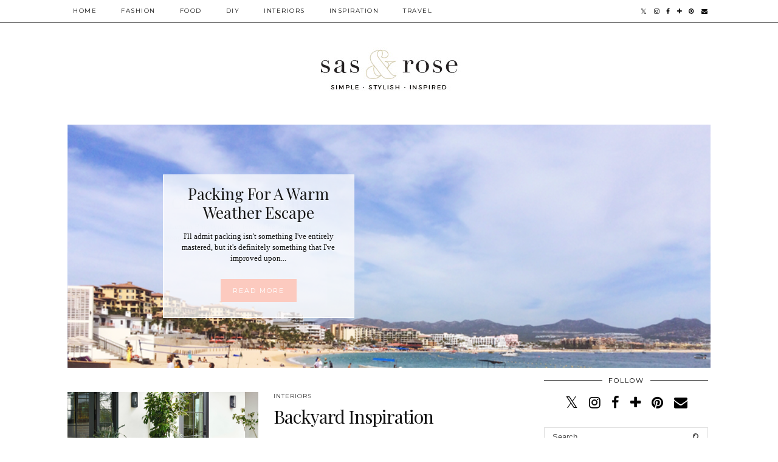

--- FILE ---
content_type: text/javascript; charset=UTF-8
request_url: https://www.sasandrose.com/feeds/posts/default?orderby=published&alt=json-in-script&callback=showgalleryposts&max-results=80
body_size: 109884
content:
// API callback
showgalleryposts({"version":"1.0","encoding":"UTF-8","feed":{"xmlns":"http://www.w3.org/2005/Atom","xmlns$openSearch":"http://a9.com/-/spec/opensearchrss/1.0/","xmlns$blogger":"http://schemas.google.com/blogger/2008","xmlns$georss":"http://www.georss.org/georss","xmlns$gd":"http://schemas.google.com/g/2005","xmlns$thr":"http://purl.org/syndication/thread/1.0","id":{"$t":"tag:blogger.com,1999:blog-1951410951199820456"},"updated":{"$t":"2025-12-28T18:34:20.682-08:00"},"category":[{"term":"recipe"},{"term":"food"},{"term":"shopping"},{"term":"Product Round Up"},{"term":"DIY"},{"term":"let's eat"},{"term":"decor"},{"term":"fashion"},{"term":"feeling..."},{"term":"holiday"},{"term":"entertaining"},{"term":"inspiration"},{"term":"Christmas"},{"term":"healthy recipe"},{"term":"interior design"},{"term":"summer"},{"term":"lunch"},{"term":"dinner"},{"term":"gift guide"},{"term":"interiors"},{"term":"dessert"},{"term":"feeling"},{"term":"healthy"},{"term":"trend"},{"term":"Anthropologie"},{"term":"breakfast"},{"term":"cocktail"},{"term":"style file"},{"term":"accessories"},{"term":"glitter"},{"term":"happy hour"},{"term":"travel"},{"term":"appetizer"},{"term":"decorating"},{"term":"design"},{"term":"fall"},{"term":"valentine's day"},{"term":"Halloween"},{"term":"Kate Spade"},{"term":"Leif"},{"term":"drink"},{"term":"my life"},{"term":"party"},{"term":"random acts of inspiration"},{"term":"sips and snacks"},{"term":"spring"},{"term":"Ban.do"},{"term":"Guest Blogger"},{"term":"LC Living"},{"term":"salad"},{"term":"shopping guide"},{"term":"Baba Souk"},{"term":"LBD"},{"term":"bedroom"},{"term":"color"},{"term":"color inspiration"},{"term":"color palette"},{"term":"cookies"},{"term":"home decor"},{"term":"little black dress"},{"term":"photography"},{"term":"snack"},{"term":"sprinkles"},{"term":"watermelon"},{"term":"DIY-or-Buy"},{"term":"J. Crew"},{"term":"Madewell"},{"term":"ModCloth"},{"term":"Pinterest"},{"term":"Thanksgiving"},{"term":"Urban Outfitters"},{"term":"West Elm"},{"term":"World Market"},{"term":"bars"},{"term":"beach"},{"term":"birthday"},{"term":"cards"},{"term":"crostini"},{"term":"dress your drink"},{"term":"drink recipe"},{"term":"fall decor"},{"term":"floral print"},{"term":"flowers"},{"term":"fruit"},{"term":"geometric"},{"term":"gifts for her"},{"term":"granola bar recipe"},{"term":"granola bars"},{"term":"grapefruit"},{"term":"kiss"},{"term":"life"},{"term":"lips"},{"term":"new years"},{"term":"office"},{"term":"office space"},{"term":"pattern"},{"term":"pineapple"},{"term":"pizza"},{"term":"plants"},{"term":"polka-dots"},{"term":"popsicle"},{"term":"printable"},{"term":"running"},{"term":"spinach salad"},{"term":"stationery"},{"term":"travel diary"},{"term":"vase"},{"term":"4th of July"},{"term":"Artsy Modern"},{"term":"Athleta"},{"term":"Baggu"},{"term":"Brooklyn Thread"},{"term":"CatBird"},{"term":"Colorado"},{"term":"Crate \u0026 Barrel"},{"term":"DIY Artwork"},{"term":"DIY decor"},{"term":"DIY garland"},{"term":"DIY key chain"},{"term":"DIY leather key chain"},{"term":"DIY mirror"},{"term":"DIY wrapping paper"},{"term":"Etsy"},{"term":"Florida"},{"term":"Free People"},{"term":"Glittered Gem Garland"},{"term":"H\u0026M"},{"term":"Halloween decor"},{"term":"High Street Market"},{"term":"Ikea"},{"term":"Instagram"},{"term":"Johnathan Adler"},{"term":"Kate Spade Saturday"},{"term":"Lemon Rolls"},{"term":"Mexico"},{"term":"Mother's Day"},{"term":"Name Cards"},{"term":"Need Supply Co."},{"term":"New Balance"},{"term":"Nike"},{"term":"Place Cards"},{"term":"Pulp Home"},{"term":"Rifle Paper Co."},{"term":"St. Patrick's Day"},{"term":"St. Patty's Day"},{"term":"Steamboat"},{"term":"Sur la Table"},{"term":"Terrain"},{"term":"Venice"},{"term":"ZGallerie"},{"term":"Zara"},{"term":"Zara Home"},{"term":"Zhush"},{"term":"agate decor"},{"term":"agate magnets"},{"term":"almond raisin granola bars"},{"term":"arm party"},{"term":"art"},{"term":"athletic wear"},{"term":"avocado"},{"term":"baked potato soup"},{"term":"banana tote"},{"term":"bar cart"},{"term":"bark"},{"term":"beauty"},{"term":"beet salad"},{"term":"belt"},{"term":"blondies"},{"term":"blood orange"},{"term":"blue one pink one"},{"term":"boho"},{"term":"bon appetit"},{"term":"bracelets"},{"term":"breakfast quinoa"},{"term":"brunch"},{"term":"cactus"},{"term":"cake batter"},{"term":"ceramic"},{"term":"chevron"},{"term":"chicken lettuce cups"},{"term":"chili"},{"term":"chocolate"},{"term":"chocolate chip banana muffins"},{"term":"chocolate truffles"},{"term":"cinco de mayo"},{"term":"circle mirror"},{"term":"citrus beet salad"},{"term":"crochet"},{"term":"denim"},{"term":"desk accessories"},{"term":"dip"},{"term":"diy stir sticks"},{"term":"driftwood jewelry organizer"},{"term":"driftwood necklace organizer"},{"term":"edamame"},{"term":"edamame hummus"},{"term":"facets"},{"term":"fiesta"},{"term":"fish tacos"},{"term":"fortune cookies"},{"term":"free download"},{"term":"fruit print"},{"term":"fruit stationery"},{"term":"fundraising"},{"term":"gardening"},{"term":"geometric garland"},{"term":"gingham"},{"term":"gold"},{"term":"gold leaf"},{"term":"gorgonzola pear crostini"},{"term":"grey"},{"term":"guacamole"},{"term":"halloween pancakes"},{"term":"halloween recipe"},{"term":"herb garden"},{"term":"herbs"},{"term":"high \u0026 low"},{"term":"homemade granola bars"},{"term":"hummus"},{"term":"ice cream"},{"term":"inspired by"},{"term":"jewelry"},{"term":"kale salad"},{"term":"leaf print"},{"term":"leather key chain"},{"term":"lemon poppy seed pancakes"},{"term":"lemonade"},{"term":"let's drink"},{"term":"lillet blanc"},{"term":"lucy driscoll"},{"term":"magazine feature"},{"term":"magnets"},{"term":"manicure"},{"term":"martini"},{"term":"melon balls"},{"term":"mirror"},{"term":"mojito"},{"term":"moscow mule"},{"term":"muffins"},{"term":"nails"},{"term":"nautical"},{"term":"no-bake granola bars"},{"term":"on the road"},{"term":"organization"},{"term":"outdoor entertaining"},{"term":"outdoors"},{"term":"packing list"},{"term":"palm print"},{"term":"palm trees"},{"term":"pancakes"},{"term":"peanut butter and jelly blondies"},{"term":"picnic"},{"term":"picnic essentials"},{"term":"pillows"},{"term":"pineapple trend"},{"term":"pineapple tumbler"},{"term":"plaid"},{"term":"pop of color"},{"term":"pots"},{"term":"pumpkin pancake recipe"},{"term":"pumpkin pancakes"},{"term":"pumpkins"},{"term":"quartz decor"},{"term":"quinoa"},{"term":"rope mirror"},{"term":"round mirror"},{"term":"rubber band"},{"term":"rubber band stamp"},{"term":"rum punch"},{"term":"russell + hazel"},{"term":"s'mores"},{"term":"sage"},{"term":"salsa"},{"term":"sandwich"},{"term":"sequins"},{"term":"shoes"},{"term":"skull pumpkin pancakes"},{"term":"smoothie"},{"term":"soup"},{"term":"southwest inspired"},{"term":"spaghetti artwork"},{"term":"spring fever"},{"term":"stacked bracelets"},{"term":"stamp"},{"term":"strawberry pouch"},{"term":"strawberry shortcake"},{"term":"summer salad"},{"term":"sunset"},{"term":"tablescape"},{"term":"tacos"},{"term":"thoughts"},{"term":"trail mix"},{"term":"triangle accessories"},{"term":"triangle decor"},{"term":"trip"},{"term":"tropical print"},{"term":"tweed"},{"term":"vacation"},{"term":"vegan"},{"term":"watercolor"},{"term":"watermelon bowls"},{"term":"williams sonoma"},{"term":"words to live by"},{"term":"workout clothes"},{"term":"wrapping paper"},{"term":"yellow"}],"title":{"type":"text","$t":"SAS+ROSE"},"subtitle":{"type":"html","$t":""},"link":[{"rel":"http://schemas.google.com/g/2005#feed","type":"application/atom+xml","href":"https:\/\/www.sasandrose.com\/feeds\/posts\/default"},{"rel":"self","type":"application/atom+xml","href":"https:\/\/www.blogger.com\/feeds\/1951410951199820456\/posts\/default?alt=json-in-script\u0026max-results=80\u0026orderby=published"},{"rel":"alternate","type":"text/html","href":"https:\/\/www.sasandrose.com\/"},{"rel":"hub","href":"http://pubsubhubbub.appspot.com/"},{"rel":"next","type":"application/atom+xml","href":"https:\/\/www.blogger.com\/feeds\/1951410951199820456\/posts\/default?alt=json-in-script\u0026start-index=81\u0026max-results=80\u0026orderby=published"}],"author":[{"name":{"$t":"Jessica"},"uri":{"$t":"http:\/\/www.blogger.com\/profile\/08387545917843342062"},"email":{"$t":"noreply@blogger.com"},"gd$image":{"rel":"http://schemas.google.com/g/2005#thumbnail","width":"16","height":"16","src":"https:\/\/img1.blogblog.com\/img\/b16-rounded.gif"}}],"generator":{"version":"7.00","uri":"http://www.blogger.com","$t":"Blogger"},"openSearch$totalResults":{"$t":"169"},"openSearch$startIndex":{"$t":"1"},"openSearch$itemsPerPage":{"$t":"80"},"entry":[{"id":{"$t":"tag:blogger.com,1999:blog-1951410951199820456.post-6889732538663634911"},"published":{"$t":"2018-05-13T15:23:00.000-07:00"},"updated":{"$t":"2018-05-13T15:23:39.825-07:00"},"category":[{"scheme":"http://www.blogger.com/atom/ns#","term":"interiors"}],"title":{"type":"text","$t":"Backyard Inspiration"},"content":{"type":"html","$t":"\u003Cdiv class=\"separator\" style=\"clear: both; text-align: center;\"\u003E\n\u003C\/div\u003E\n\u003Cdiv class=\"separator\" style=\"clear: both; text-align: center;\"\u003E\n\u003C\/div\u003E\n\u003Cdiv class=\"separator\" style=\"clear: both; text-align: center;\"\u003E\n\u003Ca href=\"https:\/\/blogger.googleusercontent.com\/img\/b\/R29vZ2xl\/AVvXsEgPB04JXuHJAoZlPidqNtqaZNz2vB9NvKPR_s3E8b3yQii-v8B6M41ogNjHNNT3Keza3n1jpT2rXgwRPWz0lnogK5o60iSveTpu-yFFH1_GRX3cae4sB_GK2KuMVyNnKTIqBkVsjilo9m3r\/s1600\/Backyard-Inspiration-test.png\" imageanchor=\"1\" style=\"margin-left: 1em; margin-right: 1em;\"\u003E\u003Cimg border=\"0\" data-original-height=\"534\" data-original-width=\"800\" src=\"https:\/\/blogger.googleusercontent.com\/img\/b\/R29vZ2xl\/AVvXsEgPB04JXuHJAoZlPidqNtqaZNz2vB9NvKPR_s3E8b3yQii-v8B6M41ogNjHNNT3Keza3n1jpT2rXgwRPWz0lnogK5o60iSveTpu-yFFH1_GRX3cae4sB_GK2KuMVyNnKTIqBkVsjilo9m3r\/s1600\/Backyard-Inspiration-test.png\" \/\u003E\u003C\/a\u003E\u003C\/div\u003E\n\u003Cbr \/\u003E\n\u003Cbr \/\u003E\n\u003Cdiv class=\"separator\" style=\"clear: both; text-align: center;\"\u003E\n\u003C\/div\u003E\n\u003Cdiv class=\"separator\" style=\"clear: both; text-align: center;\"\u003E\n\u003Ca href=\"https:\/\/blogger.googleusercontent.com\/img\/b\/R29vZ2xl\/AVvXsEi6fEw50iWgyYjiP_WiWfRK4p7LryUiX1odfHzp324EUGwjSgWMrwlT8I8WE2c7c-pDmsgek8PpPQyNIB_pqZdNPfzoOMZHU4-3RImoIWo51jTIXm-5XiH40c-MeGFa6S5397qtSoNwHZrF\/s1600\/Backyard-Inspiration-7.png\" imageanchor=\"1\" style=\"margin-left: 1em; margin-right: 1em;\"\u003E\u003Cimg border=\"0\" data-original-height=\"1600\" data-original-width=\"1068\" src=\"https:\/\/blogger.googleusercontent.com\/img\/b\/R29vZ2xl\/AVvXsEi6fEw50iWgyYjiP_WiWfRK4p7LryUiX1odfHzp324EUGwjSgWMrwlT8I8WE2c7c-pDmsgek8PpPQyNIB_pqZdNPfzoOMZHU4-3RImoIWo51jTIXm-5XiH40c-MeGFa6S5397qtSoNwHZrF\/s1600\/Backyard-Inspiration-7.png\" \/\u003E\u003C\/a\u003E\u003C\/div\u003E\n\u003Cdiv class=\"separator\" style=\"clear: both; text-align: center;\"\u003E\n\u003C\/div\u003E\n\u003Cbr \/\u003E\n\u003Cdiv class=\"separator\" style=\"clear: both; text-align: center;\"\u003E\n\u003Ca href=\"https:\/\/blogger.googleusercontent.com\/img\/b\/R29vZ2xl\/AVvXsEicGM0SsqtimvUIaPKhKz5Jc3di-q6f3vJ2Aq6MrZOCu7oax6Hbj1KQONZFC-rMlK6IP3AOmbUpdTYD5L5m1DUQ-pavRnTiWVkEk75jHvRr4zdVZElEpBwcXzwC-kqBY6NYAKf01jQcgBOt\/s1600\/Backyard-Inspiration-6.png\" imageanchor=\"1\" style=\"margin-left: 1em; margin-right: 1em;\"\u003E\u003Cimg border=\"0\" data-original-height=\"1600\" data-original-width=\"1204\" src=\"https:\/\/blogger.googleusercontent.com\/img\/b\/R29vZ2xl\/AVvXsEicGM0SsqtimvUIaPKhKz5Jc3di-q6f3vJ2Aq6MrZOCu7oax6Hbj1KQONZFC-rMlK6IP3AOmbUpdTYD5L5m1DUQ-pavRnTiWVkEk75jHvRr4zdVZElEpBwcXzwC-kqBY6NYAKf01jQcgBOt\/s1600\/Backyard-Inspiration-6.png\" \/\u003E\u003C\/a\u003E\u003C\/div\u003E\n\u003Cdiv class=\"separator\" style=\"clear: both; text-align: center;\"\u003E\n\u003Ca href=\"https:\/\/blogger.googleusercontent.com\/img\/b\/R29vZ2xl\/AVvXsEh78IZEBGblET1kdLvJ4mJM3iUGhos3tuNXfHAIR8vj9v9h4A6Vjj57_ti6hL09HVQw7nJlRHHumSVmsx0GnEUMYsDHLrLCadsVzOCFl1QJrJeqiXNkfQuZc4PK894T-juE88PPKwR2Midk\/s1600\/Backyard-Inspiration-1.png\" imageanchor=\"1\" style=\"margin-left: 1em; margin-right: 1em;\"\u003E\u003Cimg border=\"0\" data-original-height=\"1600\" data-original-width=\"1067\" src=\"https:\/\/blogger.googleusercontent.com\/img\/b\/R29vZ2xl\/AVvXsEh78IZEBGblET1kdLvJ4mJM3iUGhos3tuNXfHAIR8vj9v9h4A6Vjj57_ti6hL09HVQw7nJlRHHumSVmsx0GnEUMYsDHLrLCadsVzOCFl1QJrJeqiXNkfQuZc4PK894T-juE88PPKwR2Midk\/s1600\/Backyard-Inspiration-1.png\" \/\u003E\u003C\/a\u003E\u003C\/div\u003E\n\u003Cdiv class=\"separator\" style=\"clear: both; text-align: center;\"\u003E\n\u003Ca href=\"https:\/\/blogger.googleusercontent.com\/img\/b\/R29vZ2xl\/AVvXsEgiKUmi-ciQ6qHOShV5jLt-lDQWrje7IhxEVIhuEI1eRYy_Nhiv5mbUbrDNQRKQROpmJS4deCDHN5gItBun-_m-0ZSJiX7eHnmOU5DF0qbAUoCjSeT-YsVxL9qzeJrOLKlWpXGE8YE87Lj8\/s1600\/Backyard-Inspiration-8.png\" imageanchor=\"1\" style=\"margin-left: 1em; margin-right: 1em;\"\u003E\u003Cimg border=\"0\" data-original-height=\"1600\" data-original-width=\"1208\" src=\"https:\/\/blogger.googleusercontent.com\/img\/b\/R29vZ2xl\/AVvXsEgiKUmi-ciQ6qHOShV5jLt-lDQWrje7IhxEVIhuEI1eRYy_Nhiv5mbUbrDNQRKQROpmJS4deCDHN5gItBun-_m-0ZSJiX7eHnmOU5DF0qbAUoCjSeT-YsVxL9qzeJrOLKlWpXGE8YE87Lj8\/s1600\/Backyard-Inspiration-8.png\" \/\u003E\u003C\/a\u003E\u003C\/div\u003E\n\u003Cdiv class=\"separator\" style=\"clear: both; text-align: center;\"\u003E\n\u003Ca href=\"https:\/\/blogger.googleusercontent.com\/img\/b\/R29vZ2xl\/AVvXsEjZ7GCCRGU2tO5OMw-5g5JKSmxQrceJyAG1g5IU0RqefVpkAx-3u5stXLFUdamcNt_4UVuA6Ur7OtNdV3mST5Cdsu-vBjEGbsYcTMBA6haml5cHOTyLgd9a0Q7ol-ZpIFIui4E1RoqK9tOk\/s1600\/Backyard-Inspiration-9.png\" imageanchor=\"1\" style=\"margin-left: 1em; margin-right: 1em;\"\u003E\u003Cimg border=\"0\" data-original-height=\"1600\" data-original-width=\"1068\" src=\"https:\/\/blogger.googleusercontent.com\/img\/b\/R29vZ2xl\/AVvXsEjZ7GCCRGU2tO5OMw-5g5JKSmxQrceJyAG1g5IU0RqefVpkAx-3u5stXLFUdamcNt_4UVuA6Ur7OtNdV3mST5Cdsu-vBjEGbsYcTMBA6haml5cHOTyLgd9a0Q7ol-ZpIFIui4E1RoqK9tOk\/s1600\/Backyard-Inspiration-9.png\" \/\u003E\u003C\/a\u003E\u003C\/div\u003E\n\u003Cdiv class=\"separator\" style=\"clear: both; text-align: center;\"\u003E\n\u003Ca href=\"https:\/\/blogger.googleusercontent.com\/img\/b\/R29vZ2xl\/AVvXsEhIAYkyTavFmOE3JQO9trAEWTtFCu23ZiQcfMf69Q7NQx_kY-f-mJgY6hpqVnG1C-7qa2bt4btvPGeBQczbz9icD6S-dFMIg4U0_3jFJOdq3UIVg49bPG3pCx-G5dSviB0NR5hS_HOopXoc\/s1600\/Backyard-Inspiration-7.png\" imageanchor=\"1\" style=\"margin-left: 1em; margin-right: 1em;\"\u003E\u003Cimg border=\"0\" data-original-height=\"1201\" data-original-width=\"800\" src=\"https:\/\/blogger.googleusercontent.com\/img\/b\/R29vZ2xl\/AVvXsEhIAYkyTavFmOE3JQO9trAEWTtFCu23ZiQcfMf69Q7NQx_kY-f-mJgY6hpqVnG1C-7qa2bt4btvPGeBQczbz9icD6S-dFMIg4U0_3jFJOdq3UIVg49bPG3pCx-G5dSviB0NR5hS_HOopXoc\/s1600\/Backyard-Inspiration-7.png\" \/\u003E\u003C\/a\u003E\u003C\/div\u003E\n\u003Cbr \/\u003E\nMy boyfriend has been busy tackling renovations at his house lately, which has had me jumping down the rabbit hole of Pinterest-perfect interiors and thinking about what my own dream home would look like someday. While there is certainly a long list of \"must haves\" for the interior of the home, I've decided that an outdoor space also ranks very high on my list of priorities. Whether entertaining with friends or enjoying a quiet evening with a good book, I love being able to take advantage of every opportunity to soak in the outdoors, even if it's just a few steps outside my back door. Here are a few of the many outdoor spaces I've been loving lately, all of which seem to have a common look and feel: oversized seating, neutral colors, piles of pillows and rustic potted plants. \u003Cbr \/\u003E\n\u003Cbr \/\u003E\nSources: \u003Ca href=\"http:\/\/www.lonny.com\/Julianne+Hough+Gives+Her+Outdoor+Space+a+Chic+Makeover\/articles\/VKruWLsfmNe\/Cozy+Seating\" target=\"_blank\"\u003E1\u003C\/a\u003E \/ \u003Ca href=\"https:\/\/domino.com\/bohemian-outdoor-decor\/image\/59a582ac8054a503cd57d46e\" target=\"_blank\"\u003E2\u003C\/a\u003E \/ \u003Ca href=\"http:\/\/www.designsponge.com\/2012\/10\/sneak-peek-amy-erich-mcvey.html\/19mcvey-design-sponge\" target=\"_blank\"\u003E3\u003C\/a\u003E \/ \u003Ca href=\"https:\/\/apartment34.com\/2017\/05\/10-eye-catching-outdoor-spaces\/\" target=\"_blank\"\u003E4\u003C\/a\u003E \/ \u003Ca href=\"https:\/\/www.studio-mcgee.com\/studioblog\/2016\/6\/21\/backyard-style-our-top-26-outdoor-pillows\" target=\"_blank\"\u003E5\u003C\/a\u003E \/ \u003Ca href=\"https:\/\/www.stylemepretty.com\/vault\/image\/3241548\" target=\"_blank\"\u003E6\u003C\/a\u003E \/ \u003Ca href=\"http:\/\/alyssarosenheck.com\/blog\/bay-area-beauty-on-style-me-pretty-living\" target=\"_blank\"\u003E7\u003C\/a\u003E"},"link":[{"rel":"replies","type":"application/atom+xml","href":"https:\/\/www.sasandrose.com\/feeds\/6889732538663634911\/comments\/default","title":"Post Comments"},{"rel":"replies","type":"text/html","href":"https:\/\/www.sasandrose.com\/2018\/05\/backyard-inspiration.html#comment-form","title":"0 Comments"},{"rel":"edit","type":"application/atom+xml","href":"https:\/\/www.blogger.com\/feeds\/1951410951199820456\/posts\/default\/6889732538663634911"},{"rel":"self","type":"application/atom+xml","href":"https:\/\/www.blogger.com\/feeds\/1951410951199820456\/posts\/default\/6889732538663634911"},{"rel":"alternate","type":"text/html","href":"https:\/\/www.sasandrose.com\/2018\/05\/backyard-inspiration.html","title":"Backyard Inspiration"}],"author":[{"name":{"$t":"Jessica"},"uri":{"$t":"http:\/\/www.blogger.com\/profile\/08387545917843342062"},"email":{"$t":"noreply@blogger.com"},"gd$image":{"rel":"http://schemas.google.com/g/2005#thumbnail","width":"16","height":"16","src":"https:\/\/img1.blogblog.com\/img\/b16-rounded.gif"}}],"media$thumbnail":{"xmlns$media":"http://search.yahoo.com/mrss/","url":"https:\/\/blogger.googleusercontent.com\/img\/b\/R29vZ2xl\/AVvXsEgPB04JXuHJAoZlPidqNtqaZNz2vB9NvKPR_s3E8b3yQii-v8B6M41ogNjHNNT3Keza3n1jpT2rXgwRPWz0lnogK5o60iSveTpu-yFFH1_GRX3cae4sB_GK2KuMVyNnKTIqBkVsjilo9m3r\/s72-c\/Backyard-Inspiration-test.png","height":"72","width":"72"},"thr$total":{"$t":"0"}},{"id":{"$t":"tag:blogger.com,1999:blog-1951410951199820456.post-8548949539934653328"},"published":{"$t":"2018-04-10T19:54:00.001-07:00"},"updated":{"$t":"2018-05-13T12:58:35.394-07:00"},"category":[{"scheme":"http://www.blogger.com/atom/ns#","term":"food"},{"scheme":"http://www.blogger.com/atom/ns#","term":"recipe"}],"title":{"type":"text","$t":"Classic Lemon Bars"},"content":{"type":"html","$t":"\u003Cdiv class=\"separator\" style=\"clear: both; text-align: center;\"\u003E\n\u003C\/div\u003E\n\u003Cdiv class=\"separator\" style=\"clear: both; text-align: center;\"\u003E\n\u003C\/div\u003E\n\u003Cdiv class=\"separator\" style=\"clear: both; text-align: left;\"\u003E\n\u003Cbr \/\u003E\u003C\/div\u003E\n\u003Cdiv class=\"separator\" style=\"clear: both; text-align: center;\"\u003E\n\u003Ca href=\"https:\/\/blogger.googleusercontent.com\/img\/b\/R29vZ2xl\/AVvXsEg_j6s5cnGpytrkiSWoA0cqA4vA2MmFDLmLKZDNUk-6GdHYeyOczKLTwNio6tpEIyGdEDSArjvBiVkJi045is1zuzaL9YTggt-6IX9Pr2QKu9i_42t4QdRDPID2DDMM1S8XmpExOY69FpIh\/s1600\/040818-LemonBars-test.png\" imageanchor=\"1\" style=\"margin-left: 1em; margin-right: 1em;\"\u003E\u003Cimg border=\"0\" data-original-height=\"606\" data-original-width=\"800\" src=\"https:\/\/blogger.googleusercontent.com\/img\/b\/R29vZ2xl\/AVvXsEg_j6s5cnGpytrkiSWoA0cqA4vA2MmFDLmLKZDNUk-6GdHYeyOczKLTwNio6tpEIyGdEDSArjvBiVkJi045is1zuzaL9YTggt-6IX9Pr2QKu9i_42t4QdRDPID2DDMM1S8XmpExOY69FpIh\/s1600\/040818-LemonBars-test.png\" \/\u003E\u003C\/a\u003E\u003C\/div\u003E\n\u003Cdiv class=\"separator\" style=\"clear: both; text-align: center;\"\u003E\n\u003Ca href=\"https:\/\/blogger.googleusercontent.com\/img\/b\/R29vZ2xl\/AVvXsEhb9pRsOqeFPhS3zBv_qNqWhckVBdIvYMVv00UlmIEuf5c6AspDsieNQNPaspK_CzDVvfwMNYotWLWFmUTwkFPYzh-Vk74RMVjxuxb34jZZ5es2rkWDHWeM_pha9YWBn42mmcB7966QOctu\/s1600\/040818-LemonBars-1.png\" imageanchor=\"1\" style=\"margin-left: 1em; margin-right: 1em;\"\u003E\u003Cimg border=\"0\" data-original-height=\"1600\" data-original-width=\"1200\" src=\"https:\/\/blogger.googleusercontent.com\/img\/b\/R29vZ2xl\/AVvXsEhb9pRsOqeFPhS3zBv_qNqWhckVBdIvYMVv00UlmIEuf5c6AspDsieNQNPaspK_CzDVvfwMNYotWLWFmUTwkFPYzh-Vk74RMVjxuxb34jZZ5es2rkWDHWeM_pha9YWBn42mmcB7966QOctu\/s1600\/040818-LemonBars-1.png\" \/\u003E\u003C\/a\u003E\u003C\/div\u003E\n\u003Cdiv class=\"separator\" style=\"clear: both; text-align: center;\"\u003E\n\u003Ca href=\"https:\/\/blogger.googleusercontent.com\/img\/b\/R29vZ2xl\/AVvXsEgTrWkLB1qEYHDLQk0mwCN9eeTX2l6RIBNS0OBSINlnMHfRcBaEMy6IzpTTXxVR29oyEDw7ojdNnp682B17qkUiKDr7oCOCtf6g-WWCzl4BIvWRRUl3wiVVL3uzgd2LasiIWQYdxV7TrtLH\/s1600\/040818-LemonBars-3.png\" imageanchor=\"1\" style=\"margin-left: 1em; margin-right: 1em;\"\u003E\u003Cimg border=\"0\" data-original-height=\"1600\" data-original-width=\"1200\" src=\"https:\/\/blogger.googleusercontent.com\/img\/b\/R29vZ2xl\/AVvXsEgTrWkLB1qEYHDLQk0mwCN9eeTX2l6RIBNS0OBSINlnMHfRcBaEMy6IzpTTXxVR29oyEDw7ojdNnp682B17qkUiKDr7oCOCtf6g-WWCzl4BIvWRRUl3wiVVL3uzgd2LasiIWQYdxV7TrtLH\/s1600\/040818-LemonBars-3.png\" \/\u003E\u003C\/a\u003E\u003C\/div\u003E\n\u003Cdiv class=\"separator\" style=\"clear: both; text-align: center;\"\u003E\n\u003Ca href=\"https:\/\/blogger.googleusercontent.com\/img\/b\/R29vZ2xl\/AVvXsEgzmJgl5z8SMFMuLhrqhBCNJmd7O8rujfzv8jX7naM4mQLA0ftWQdwpMup6tOhBtFzkqi33FQkhivzASy9Njco2F3E7LEMDn8XizfH2NjRYiw1A1DT7MjMOHn3MrB3g6xN4ePiLEKYjym-N\/s1600\/040818-LemonBars-5-800.png\" imageanchor=\"1\" style=\"margin-left: 1em; margin-right: 1em;\"\u003E\u003Cimg border=\"0\" data-original-height=\"533\" data-original-width=\"800\" src=\"https:\/\/blogger.googleusercontent.com\/img\/b\/R29vZ2xl\/AVvXsEgzmJgl5z8SMFMuLhrqhBCNJmd7O8rujfzv8jX7naM4mQLA0ftWQdwpMup6tOhBtFzkqi33FQkhivzASy9Njco2F3E7LEMDn8XizfH2NjRYiw1A1DT7MjMOHn3MrB3g6xN4ePiLEKYjym-N\/s1600\/040818-LemonBars-5-800.png\" \/\u003E\u003C\/a\u003E\u003C\/div\u003E\n\u003Cdiv class=\"separator\" style=\"clear: both; text-align: center;\"\u003E\n\u003C\/div\u003E\n\u003Cdiv class=\"separator\" style=\"clear: both; text-align: center;\"\u003E\n\u003Ca href=\"https:\/\/blogger.googleusercontent.com\/img\/b\/R29vZ2xl\/AVvXsEhjzO0LSBDtM_oxQfqCuq-iR1FzwPxbQR8PM06dP3n3rQ-XEui2ynB-v_aaO5YHa34kOGxVQ-PfWgh1EyFuRO0K_JxkJVIYM87tyLn1JcMuoQUVSXy_3Jt0chnymOd-m6TBqxu97ghZZsXn\/s1600\/040818-LemonBars-4.png\" imageanchor=\"1\" style=\"margin-left: 1em; margin-right: 1em;\"\u003E\u003Cimg border=\"0\" data-original-height=\"1600\" data-original-width=\"1213\" src=\"https:\/\/blogger.googleusercontent.com\/img\/b\/R29vZ2xl\/AVvXsEhjzO0LSBDtM_oxQfqCuq-iR1FzwPxbQR8PM06dP3n3rQ-XEui2ynB-v_aaO5YHa34kOGxVQ-PfWgh1EyFuRO0K_JxkJVIYM87tyLn1JcMuoQUVSXy_3Jt0chnymOd-m6TBqxu97ghZZsXn\/s1600\/040818-LemonBars-4.png\" \/\u003E\u003C\/a\u003E\u003C\/div\u003E\n\u003Cdiv class=\"separator\" style=\"clear: both; text-align: left;\"\u003E\n\u003Cbr \/\u003E\u003C\/div\u003E\n\u003Cdiv class=\"separator\" style=\"clear: both; text-align: left;\"\u003E\nLemon Bars typically tend to be something people either love or hate, and judging by the topic of today's post, I'm sure you can guess which category I fall into. Not only do I love the bright yellow hue, but the tart lemon flavor paired with a buttery shortbread crust is something I crave! While not exactly a quick dessert to make, it was the perfect way to brighten a dreary \"Spring\" day and ignore the fact that snow was in the forecast for the week ahead. The weather has been less than ideal this Spring, leaving me to quite literally make \"lemonade out of lemons\" by making Springy desserts, buying \u003Ca href=\"http:\/\/www.sasandrose.com\/2018\/03\/diy-leather-wrapped-vase.html\" target=\"_blank\"\u003Efresh flowers\u003C\/a\u003E and diving into full-on Spring cleaning mode. Here is a link to the \u003Ca href=\"https:\/\/www.foodnetwork.com\/recipes\/food-network-kitchen\/classic-lemon-bars-recipe-1973065#reviewsTop\" target=\"_blank\"\u003Erecipe\u003C\/a\u003E I used.\u003C\/div\u003E\n\u003Cdiv class=\"separator\" style=\"clear: both; text-align: left;\"\u003E\n\u003Cbr \/\u003E\u003C\/div\u003E\n\u003Cdiv class=\"separator\" style=\"clear: both; text-align: center;\"\u003E\n\u003C\/div\u003E\n\u003Cspan style=\"background-color: #bd081c; background-position: 3px 50%; background-repeat: no-repeat no-repeat; background-size: 14px 14px; border-bottom-left-radius: 2px; border-bottom-right-radius: 2px; border-top-left-radius: 2px; border-top-right-radius: 2px; border: none; color: white; cursor: pointer; display: none; font-family: \u0026quot;helvetica neue\u0026quot; , \u0026quot;helvetica\u0026quot; , sans-serif; font-size: 11px; font-stretch: normal; font-style: normal; font-weight: bold; left: 42px; line-height: 20px; opacity: 1; padding: 0px 4px 0px 0px; position: absolute; text-align: center; text-indent: 20px; top: 5496px; width: auto; z-index: 8675309;\"\u003ESave\u003C\/span\u003E\u003Cspan style=\"background-color: #bd081c; background-position: 3px 50%; background-repeat: no-repeat no-repeat; background-size: 14px 14px; border-bottom-left-radius: 2px; border-bottom-right-radius: 2px; border-top-left-radius: 2px; border-top-right-radius: 2px; border: none; color: white; cursor: pointer; display: none; font-family: \u0026quot;helvetica neue\u0026quot; , \u0026quot;helvetica\u0026quot; , sans-serif; font-size: 11px; font-stretch: normal; font-style: normal; font-weight: bold; left: 42px; line-height: 20px; opacity: 1; padding: 0px 4px 0px 0px; position: absolute; text-align: center; text-indent: 20px; top: 5496px; width: auto; z-index: 8675309;\"\u003ESave\u003C\/span\u003E"},"link":[{"rel":"replies","type":"application/atom+xml","href":"https:\/\/www.sasandrose.com\/feeds\/8548949539934653328\/comments\/default","title":"Post Comments"},{"rel":"replies","type":"text/html","href":"https:\/\/www.sasandrose.com\/2018\/04\/classic-lemon-bars.html#comment-form","title":"1 Comments"},{"rel":"edit","type":"application/atom+xml","href":"https:\/\/www.blogger.com\/feeds\/1951410951199820456\/posts\/default\/8548949539934653328"},{"rel":"self","type":"application/atom+xml","href":"https:\/\/www.blogger.com\/feeds\/1951410951199820456\/posts\/default\/8548949539934653328"},{"rel":"alternate","type":"text/html","href":"https:\/\/www.sasandrose.com\/2018\/04\/classic-lemon-bars.html","title":"Classic Lemon Bars"}],"author":[{"name":{"$t":"Jessica"},"uri":{"$t":"http:\/\/www.blogger.com\/profile\/08387545917843342062"},"email":{"$t":"noreply@blogger.com"},"gd$image":{"rel":"http://schemas.google.com/g/2005#thumbnail","width":"16","height":"16","src":"https:\/\/img1.blogblog.com\/img\/b16-rounded.gif"}}],"media$thumbnail":{"xmlns$media":"http://search.yahoo.com/mrss/","url":"https:\/\/blogger.googleusercontent.com\/img\/b\/R29vZ2xl\/AVvXsEg_j6s5cnGpytrkiSWoA0cqA4vA2MmFDLmLKZDNUk-6GdHYeyOczKLTwNio6tpEIyGdEDSArjvBiVkJi045is1zuzaL9YTggt-6IX9Pr2QKu9i_42t4QdRDPID2DDMM1S8XmpExOY69FpIh\/s72-c\/040818-LemonBars-test.png","height":"72","width":"72"},"thr$total":{"$t":"1"}},{"id":{"$t":"tag:blogger.com,1999:blog-1951410951199820456.post-7778152633900227812"},"published":{"$t":"2018-03-27T20:52:00.002-07:00"},"updated":{"$t":"2018-03-27T20:52:19.369-07:00"},"category":[{"scheme":"http://www.blogger.com/atom/ns#","term":"DIY"}],"title":{"type":"text","$t":"DIY Leather Wrapped Vase"},"content":{"type":"html","$t":"\u003Cdiv class=\"separator\" style=\"clear: both; text-align: center;\"\u003E\n\u003Ca href=\"https:\/\/blogger.googleusercontent.com\/img\/b\/R29vZ2xl\/AVvXsEi7T9Up1hYBb4QGcFJoPXzmwrFolX_RR2mhYgqpGWFSuPnxtkk6jYJ5LsPD63RpC9NdAjrjHoGZuchRnv2fo9V_E3EC2kIUuFg4EQ6UMK7uc-TpsIogTss1C_B8qmSF5-j1tVBBiJxSLq2h\/s1600\/DSCN5411.png\" imageanchor=\"1\" style=\"margin-left: 1em; margin-right: 1em;\"\u003E\u003Cimg border=\"0\" data-original-height=\"1201\" data-original-width=\"1600\" src=\"https:\/\/blogger.googleusercontent.com\/img\/b\/R29vZ2xl\/AVvXsEi7T9Up1hYBb4QGcFJoPXzmwrFolX_RR2mhYgqpGWFSuPnxtkk6jYJ5LsPD63RpC9NdAjrjHoGZuchRnv2fo9V_E3EC2kIUuFg4EQ6UMK7uc-TpsIogTss1C_B8qmSF5-j1tVBBiJxSLq2h\/s1600\/DSCN5411.png\" \/\u003E\u003C\/a\u003E\u003C\/div\u003E\n\u003Cdiv class=\"separator\" style=\"clear: both; text-align: center;\"\u003E\n\u003Ca href=\"https:\/\/blogger.googleusercontent.com\/img\/b\/R29vZ2xl\/AVvXsEhqDyz85jRl0woo9Dgm19_r2Qw0Uu58hdqI7BV9u66On9tx415iSunMSvddDXXShIqSuux9hpVo5iMUoHIFQIYw144YD7-bn0VuPX8UghX97KGYIsPmOiXBfAANI1odWPlOByfQ3bO2-X7Y\/s1600\/DSCN5407.png\" imageanchor=\"1\" style=\"margin-left: 1em; margin-right: 1em;\"\u003E\u003Cimg border=\"0\" data-original-height=\"1600\" data-original-width=\"1200\" src=\"https:\/\/blogger.googleusercontent.com\/img\/b\/R29vZ2xl\/AVvXsEhqDyz85jRl0woo9Dgm19_r2Qw0Uu58hdqI7BV9u66On9tx415iSunMSvddDXXShIqSuux9hpVo5iMUoHIFQIYw144YD7-bn0VuPX8UghX97KGYIsPmOiXBfAANI1odWPlOByfQ3bO2-X7Y\/s1600\/DSCN5407.png\" \/\u003E\u003C\/a\u003E\u003C\/div\u003E\n\u003Cbr \/\u003E\nFresh flowers are one of my favorite ways to brighten any space, which probably explains why I have such an extensive collection of vases! Whether adding a few fresh blooms to your desk at work, or splurging on a bouquet for a special occasion, it's always a good idea to have a vase on hand to put together a last minute arrangement. Now that Spring is officially here, I couldn't help but share this simple DIY for a leather wrapped vase. This is the type of project that requires minimal effort, but looks like something you bought, rather than made. I also love that you could use materials you already have on-hand to transform a generic vase into something worthy of a centerpiece.\u003Cbr \/\u003E\n\u003Cbr \/\u003E\nMaterials:\u003Cbr \/\u003E\n\u003Cbr \/\u003E\n• Glass column vase (I actually used a tall glass similar to \u003Ca href=\"https:\/\/www.worldmarket.com\/product\/tall-iced-tea-glasses-set-of-4.do?sortby=ourPicks\u0026amp;from=fn\" target=\"_blank\"\u003Ethis\u003C\/a\u003E)\u003Cbr \/\u003E\n• \u003Ca href=\"https:\/\/www.hobbylobby.com\/Crafts-Hobbies\/Leather-Crafting\/Leather-Pieces\/Natural-Tooling-Leather\/p\/29469\" target=\"_blank\"\u003ELeather\u003C\/a\u003E\u003Cbr \/\u003E\n• \u003Ca href=\"https:\/\/www.hobbylobby.com\/Crafts-Hobbies\/Leather-Crafting\/Embellishments\/Easy-to-Do-Rivets-with-Setter\/p\/21439\" target=\"_blank\"\u003EGold rivets \u0026amp; setter\u003C\/a\u003E\u003Cbr \/\u003E\n• \u003Ca href=\"https:\/\/www.hobbylobby.com\/Crafts-Hobbies\/Leather-Crafting\/Tools-Finishes\/Wood-Mallet\/p\/24457\" target=\"_blank\"\u003EWooden mallet \u003C\/a\u003E\u003Cbr \/\u003E\n• \u003Ca href=\"https:\/\/www.hobbylobby.com\/Crafts-Hobbies\/Leather-Crafting\/Tools-Finishes\/Professional-Rotary-Punch\/p\/55719\" target=\"_blank\"\u003ERotary Punch\u003C\/a\u003E\u003Cbr \/\u003E\n• Scissors\u003Cbr \/\u003E\n• Ruler\u003Cbr \/\u003E\n\u003Cbr \/\u003E\n1. Begin by measuring the leather to the length and width that best fits\n your vase. Mine measured approximately 2.5\" in width and 9.25\" in \nlength, but depending on the vase you're using, another size might work \nbetter. Your leather strip should be approximately 1\" longer than the \ncircumference of the vase to allow for a 1\/2\" area where the rivets will\n be secured.\u003Cbr \/\u003E\n\u003Cbr \/\u003E\n\u003Cdiv class=\"separator\" style=\"clear: both; text-align: center;\"\u003E\n\u003Ca href=\"https:\/\/blogger.googleusercontent.com\/img\/b\/R29vZ2xl\/AVvXsEjIipKbeawEA1qY73reDa1wiT7Rvd457HMNHhXD_n8SpBcBnm5dJs2HfE8f7nq8yA1ktfFNrFITDfGjiL3rnwDxHc4NqJ_AhyehSlXeJ5Cs2Eyjaz7EWvVnBWY7vlQwbq9IjijyuIuodJxz\/s1600\/DSCN5354-2.png\" imageanchor=\"1\" style=\"margin-left: 1em; margin-right: 1em;\"\u003E\u003Cimg border=\"0\" data-original-height=\"600\" data-original-width=\"1600\" src=\"https:\/\/blogger.googleusercontent.com\/img\/b\/R29vZ2xl\/AVvXsEjIipKbeawEA1qY73reDa1wiT7Rvd457HMNHhXD_n8SpBcBnm5dJs2HfE8f7nq8yA1ktfFNrFITDfGjiL3rnwDxHc4NqJ_AhyehSlXeJ5Cs2Eyjaz7EWvVnBWY7vlQwbq9IjijyuIuodJxz\/s1600\/DSCN5354-2.png\" \/\u003E\u003C\/a\u003E\u003C\/div\u003E\n\u003Cbr \/\u003E\n2. Using a ruler, measure 1\/2\" from the edge and mark where you want the rivets placed. Use the rotary cutter to punch holes in the leather, following your marks as a guide. Repeat the process on the opposite end of the leather, ensuring that the holes line up.\u003Cbr \/\u003E\n\u003Cbr \/\u003E\n\u003Cdiv class=\"separator\" style=\"clear: both; text-align: center;\"\u003E\n\u003Ca href=\"https:\/\/blogger.googleusercontent.com\/img\/b\/R29vZ2xl\/AVvXsEivssG7hh1Zk9BvLI2U4XlzGzVgXCREqkgezO_UlVI4duYfiDKIUdrKwDqmDV165c-eSCdR8eSgsyqwz0gVonAmMkFuAZ5Kt1-ECK5VLyCBTd6yUaRf7nBAGGjYolF5DG77lYtc4n9MnNR0\/s1600\/DSCN5354-2a.png\" imageanchor=\"1\" style=\"margin-left: 1em; margin-right: 1em;\"\u003E\u003Cimg border=\"0\" data-original-height=\"600\" data-original-width=\"1600\" src=\"https:\/\/blogger.googleusercontent.com\/img\/b\/R29vZ2xl\/AVvXsEivssG7hh1Zk9BvLI2U4XlzGzVgXCREqkgezO_UlVI4duYfiDKIUdrKwDqmDV165c-eSCdR8eSgsyqwz0gVonAmMkFuAZ5Kt1-ECK5VLyCBTd6yUaRf7nBAGGjYolF5DG77lYtc4n9MnNR0\/s1600\/DSCN5354-2a.png\" \/\u003E\u003C\/a\u003E\u003C\/div\u003E\n\u003Cbr \/\u003E\n3. Fold the leather strip in half, aligning the holes and snap the rivets into place. Secure the rivets using the rivet setter and wooden mallet. (You'll notice there are 3 rivets in this photo, but I ultimately decided on using only two for this vase!)\u003Cbr \/\u003E\n\u003Cbr \/\u003E\n4. Once the rivets are secured you will have a leather \"sleeve\" that can be carefully slid around the vase. Ideally the leather sleeve should be big enough to fit around the mouth of the vase, but still be snug enough to stay in place without slipping.\u003Cbr \/\u003E\n\u003Cbr \/\u003E\n\u003Cdiv class=\"separator\" style=\"clear: both; text-align: center;\"\u003E\n\u003Ca href=\"https:\/\/blogger.googleusercontent.com\/img\/b\/R29vZ2xl\/AVvXsEjH0CkLWcHB4QpeJiDc3stVyVeWmh3DTqSJrxtmT43lyQtY1E0OgxJlo_NX7rQeEFRCIfSkqld95eFjVMrwFnHvrjWLczGKBUinQXozg0ORb5xCWE7PuvckTj9ixZBtKtOdaXTG7YCU7Iht\/s1600\/DSCN5406.png\" imageanchor=\"1\" style=\"margin-left: 1em; margin-right: 1em;\"\u003E\u003Cimg border=\"0\" data-original-height=\"1200\" data-original-width=\"1600\" src=\"https:\/\/blogger.googleusercontent.com\/img\/b\/R29vZ2xl\/AVvXsEjH0CkLWcHB4QpeJiDc3stVyVeWmh3DTqSJrxtmT43lyQtY1E0OgxJlo_NX7rQeEFRCIfSkqld95eFjVMrwFnHvrjWLczGKBUinQXozg0ORb5xCWE7PuvckTj9ixZBtKtOdaXTG7YCU7Iht\/s1600\/DSCN5406.png\" \/\u003E\u003C\/a\u003E\u003C\/div\u003E\n\u003Cbr \/\u003E\n\u003Cbr \/\u003E\n\u003Cdiv class=\"separator\" style=\"clear: both; text-align: center;\"\u003E\n\u003C\/div\u003E\n\u003Cdiv class=\"separator\" style=\"clear: both; text-align: center;\"\u003E\n\u003C\/div\u003E\n"},"link":[{"rel":"replies","type":"application/atom+xml","href":"https:\/\/www.sasandrose.com\/feeds\/7778152633900227812\/comments\/default","title":"Post Comments"},{"rel":"replies","type":"text/html","href":"https:\/\/www.sasandrose.com\/2018\/03\/diy-leather-wrapped-vase.html#comment-form","title":"1 Comments"},{"rel":"edit","type":"application/atom+xml","href":"https:\/\/www.blogger.com\/feeds\/1951410951199820456\/posts\/default\/7778152633900227812"},{"rel":"self","type":"application/atom+xml","href":"https:\/\/www.blogger.com\/feeds\/1951410951199820456\/posts\/default\/7778152633900227812"},{"rel":"alternate","type":"text/html","href":"https:\/\/www.sasandrose.com\/2018\/03\/diy-leather-wrapped-vase.html","title":"DIY Leather Wrapped Vase"}],"author":[{"name":{"$t":"Jessica"},"uri":{"$t":"http:\/\/www.blogger.com\/profile\/08387545917843342062"},"email":{"$t":"noreply@blogger.com"},"gd$image":{"rel":"http://schemas.google.com/g/2005#thumbnail","width":"16","height":"16","src":"https:\/\/img1.blogblog.com\/img\/b16-rounded.gif"}}],"media$thumbnail":{"xmlns$media":"http://search.yahoo.com/mrss/","url":"https:\/\/blogger.googleusercontent.com\/img\/b\/R29vZ2xl\/AVvXsEi7T9Up1hYBb4QGcFJoPXzmwrFolX_RR2mhYgqpGWFSuPnxtkk6jYJ5LsPD63RpC9NdAjrjHoGZuchRnv2fo9V_E3EC2kIUuFg4EQ6UMK7uc-TpsIogTss1C_B8qmSF5-j1tVBBiJxSLq2h\/s72-c\/DSCN5411.png","height":"72","width":"72"},"thr$total":{"$t":"1"}},{"id":{"$t":"tag:blogger.com,1999:blog-1951410951199820456.post-7808889497201951611"},"published":{"$t":"2018-03-20T02:00:00.000-07:00"},"updated":{"$t":"2018-05-12T11:18:01.580-07:00"},"category":[{"scheme":"http://www.blogger.com/atom/ns#","term":"shopping guide"},{"scheme":"http://www.blogger.com/atom/ns#","term":"travel"}],"title":{"type":"text","$t":"Packing For A Warm Weather Escape"},"content":{"type":"html","$t":"\u003Cdiv class=\"separator\" style=\"clear: both; text-align: center;\"\u003E\n\u003Ca href=\"https:\/\/blogger.googleusercontent.com\/img\/b\/R29vZ2xl\/AVvXsEgR77l_NuN7vp8fOP2Vo8GEFpN6ExJsxHmZz5xwlXGMvnqKBlDD1OLYnAPo1jwcsGyfdz1ew8GiEy46v9tIMQs30iQAGE0wt9-iShD5T9ZBqa2Zy27D1dlJYmR61ySYbslrdV0cS1AR2esH\/s1600\/Cabo-Beach-800.png\" imageanchor=\"1\" style=\"margin-left: 1em; margin-right: 1em;\"\u003E\u003Cimg border=\"0\" data-original-height=\"600\" data-original-width=\"800\" src=\"https:\/\/blogger.googleusercontent.com\/img\/b\/R29vZ2xl\/AVvXsEgR77l_NuN7vp8fOP2Vo8GEFpN6ExJsxHmZz5xwlXGMvnqKBlDD1OLYnAPo1jwcsGyfdz1ew8GiEy46v9tIMQs30iQAGE0wt9-iShD5T9ZBqa2Zy27D1dlJYmR61ySYbslrdV0cS1AR2esH\/s1600\/Cabo-Beach-800.png\" \/\u003E\u003C\/a\u003E\u003C\/div\u003E\n\u003Cdiv class=\"separator\" style=\"clear: both; text-align: center;\"\u003E\n\u003C\/div\u003E\n\u003Cdiv class=\"separator\" style=\"clear: both; text-align: center;\"\u003E\n\u003Ca href=\"https:\/\/blogger.googleusercontent.com\/img\/b\/R29vZ2xl\/AVvXsEii_9i96eBBymb4d670W3ta1iaiuHqw61v8PLRcLJq4cXeDPwefJhQLd43JgoNOagTM0V1ENy2Vcz0pBBQoosEEzfAGY7GLjgzVa3u7KdbrjndsVefUy_5s5gPLXcve3BCZnG6BDqswGfzb\/s1600\/MexicoPacking1.png\" imageanchor=\"1\" style=\"margin-left: 1em; margin-right: 1em;\"\u003E\u003Cimg border=\"0\" data-original-height=\"1600\" data-original-width=\"1007\" src=\"https:\/\/blogger.googleusercontent.com\/img\/b\/R29vZ2xl\/AVvXsEii_9i96eBBymb4d670W3ta1iaiuHqw61v8PLRcLJq4cXeDPwefJhQLd43JgoNOagTM0V1ENy2Vcz0pBBQoosEEzfAGY7GLjgzVa3u7KdbrjndsVefUy_5s5gPLXcve3BCZnG6BDqswGfzb\/s1600\/MexicoPacking1.png\" \/\u003E\u003C\/a\u003E\u003C\/div\u003E\nI'll admit packing isn't something I've entirely mastered, but it's definitely something that I've improved upon over the years. While I used to haphazardly pack my suitcase without much thought, I now take a more streamlined approach by building outfits based on the activities I plan to do and take into account the versatility of each piece before packing it. When I was packing for Mexico earlier this year I made sure to pack comfortable shoes that could be dressed up or down, lightweight layers for breezy boat rides or cool evenings and a straw market tote that doubled as a beach bag. Now that it's officially Spring, I thought I'd share a few items inspired by my trip in the hopes that you have a warm weather escape in your near future. If not, it's never too early to start planning ahead for Summer!\u003Cbr \/\u003E\n\u003Cdiv\u003E\n\u003Cbr \/\u003E\n1. \u003Ca href=\"https:\/\/www.jcrew.com\/p\/womens_category\/scarveshatsgloves\/hats\/widebrim-packable-straw-hat\/G6551?mode=edit\u0026amp;color_name=STRAW\u0026amp;N=SMALL-MEDIUM\u0026amp;NUM_ITEMS=1\u0026amp;cartIndex=0\" target=\"_blank\"\u003EJ. Crew Packable Straw Hat\u003C\/a\u003E 2. \u003Ca href=\"https:\/\/www.shopbop.com\/kassidy-earring-shashi\/vp\/v=1\/1505279258.htm?folderID=13544\u0026amp;fm=other-viewall\u0026amp;os=false\u0026amp;colorId=15065\" target=\"_blank\"\u003EShashi Kassidy Earrings\u003C\/a\u003E 3. \u003Ca href=\"https:\/\/shop.goop.com\/shop\/products\/adele-ambra-triangle-bikini-top?taxon_id=568\" target=\"_blank\"\u003EAdele Ambra Triangle Top\u003C\/a\u003E \u0026amp; \u003Ca href=\"https:\/\/shop.goop.com\/shop\/products\/adele-ambra-tie-side-bikini-bottom\" target=\"_blank\"\u003EBottom\u003C\/a\u003E 4. \u003Ca href=\"https:\/\/www.jcrew.com\/p\/womens_category\/beachcoverups\/offtheshoulder-beach-dress\/H4536?color_name=lapis\" target=\"_blank\"\u003EJ. Crew Off-the-shoulder Beach Dress\u003C\/a\u003E (sold out - similar style \u003Ca href=\"https:\/\/www.lulus.com\/products\/standout-style-light-blue-chambray-off-the-shoulder-dress\/309602.html?utm_source=google\u0026amp;utm_medium=cpc\u0026amp;utm_content=309602\u0026amp;utm_campaign=PLA_day-dresses\u0026amp;utm_source=google\u0026amp;utm_medium=cpc\u0026amp;utm_campaign=PLA%20-%20Dresses\u0026amp;utm_term={productid}\u0026amp;utm_content=12038103563_72973161683\u0026amp;gclid=CjwKCAjwnLjVBRAdEiwAKSGPI3iICIwwNam-Bxm5PMLLtw0U5Orn_ZWUBEk-xBBE5bZ9eMFQnsJi_BoCUc4QAvD_BwE\" target=\"_blank\"\u003Ehere\u003C\/a\u003E)\u0026nbsp; 5. \u003Ca href=\"https:\/\/www.jcrew.com\/p\/J4811?color_name=PINK%20MIRROR\u0026amp;styles=J4811-EG8277\" target=\"_blank\"\u003EMirrored Compact\u003C\/a\u003E 6.\u003Ca href=\"https:\/\/www.bando.com\/products\/getaway-luggage-tag-paradiso\" target=\"_blank\"\u003E Luggage Tag\u003C\/a\u003E 7. \u003Ca href=\"https:\/\/www.shopbop.com\/whimsical-clutch-hat-attack\/vp\/v=1\/1566349573.htm?folderID=48435\u0026amp;fm=other-viewall\u0026amp;os=false\u0026amp;colorId=13492\" target=\"_blank\"\u003EWhimsical Clutch\u003C\/a\u003E 8. \u003Ca href=\"https:\/\/shop.nordstrom.com\/s\/caslon-darcie-slide-sandal-women\/4783969?origin=coordinating-4783969-0-4-PDP_1-recbot-also_viewed2\u0026amp;recs_placement=PDP_1\u0026amp;recs_strategy=also_viewed2\u0026amp;recs_source=recbot\u0026amp;recs_page_type=product\" target=\"_blank\"\u003EDarcie Slide\u003C\/a\u003E 9. \u003Ca href=\"https:\/\/www.urbanoutfitters.com\/shop\/fujifilm-x-uo-instax-mini-9-instant-camera?category=SEARCHRESULTS\u0026amp;color=065\" target=\"_blank\"\u003EInstax Mini 9 Instant Camera\u003C\/a\u003E 10. \u003Ca href=\"https:\/\/shop.nordstrom.com\/s\/le-specs-bandwagon-51mm-sunglasses\/4077818?campaign=0212w2wvaca02\u0026amp;jid=J009184-3918\u0026amp;cid=-_-\u0026amp;cm_sp=merch-_-multi_3918_J009184-_-freelayout_wmn_P02_shop\u0026amp;offset=6\u0026amp;page=5\u0026amp;top=72\" target=\"_blank\"\u003ESunglasses\u003C\/a\u003E 11. \u003Ca href=\"https:\/\/shop.kayudesign.com\/collections\/all\/products\/lillian\" target=\"_blank\"\u003ELilian Tote\u003C\/a\u003E 12. \u003Ca href=\"https:\/\/www.madewell.com\/madewell_category\/SWIM\/beachaccessories\/PRDOVR~H8709\/H8709.jsp\" target=\"_blank\"\u003EBeach Throw\u003C\/a\u003E\u003Cbr \/\u003E\n\u003Cbr \/\u003E\u003C\/div\u003E\n"},"link":[{"rel":"replies","type":"application/atom+xml","href":"https:\/\/www.sasandrose.com\/feeds\/7808889497201951611\/comments\/default","title":"Post Comments"},{"rel":"replies","type":"text/html","href":"https:\/\/www.sasandrose.com\/2018\/03\/packing-for-warm-weather-escape.html#comment-form","title":"3 Comments"},{"rel":"edit","type":"application/atom+xml","href":"https:\/\/www.blogger.com\/feeds\/1951410951199820456\/posts\/default\/7808889497201951611"},{"rel":"self","type":"application/atom+xml","href":"https:\/\/www.blogger.com\/feeds\/1951410951199820456\/posts\/default\/7808889497201951611"},{"rel":"alternate","type":"text/html","href":"https:\/\/www.sasandrose.com\/2018\/03\/packing-for-warm-weather-escape.html","title":"Packing For A Warm Weather Escape"}],"author":[{"name":{"$t":"Jessica"},"uri":{"$t":"http:\/\/www.blogger.com\/profile\/08387545917843342062"},"email":{"$t":"noreply@blogger.com"},"gd$image":{"rel":"http://schemas.google.com/g/2005#thumbnail","width":"16","height":"16","src":"https:\/\/img1.blogblog.com\/img\/b16-rounded.gif"}}],"media$thumbnail":{"xmlns$media":"http://search.yahoo.com/mrss/","url":"https:\/\/blogger.googleusercontent.com\/img\/b\/R29vZ2xl\/AVvXsEgR77l_NuN7vp8fOP2Vo8GEFpN6ExJsxHmZz5xwlXGMvnqKBlDD1OLYnAPo1jwcsGyfdz1ew8GiEy46v9tIMQs30iQAGE0wt9-iShD5T9ZBqa2Zy27D1dlJYmR61ySYbslrdV0cS1AR2esH\/s72-c\/Cabo-Beach-800.png","height":"72","width":"72"},"thr$total":{"$t":"3"}},{"id":{"$t":"tag:blogger.com,1999:blog-1951410951199820456.post-8234421050347305254"},"published":{"$t":"2018-02-19T19:59:00.001-08:00"},"updated":{"$t":"2018-05-12T11:58:34.662-07:00"},"category":[{"scheme":"http://www.blogger.com/atom/ns#","term":"travel"}],"title":{"type":"text","$t":"Traveling to Cabo San Lucas"},"content":{"type":"html","$t":"\u003Cdiv class=\"separator\" style=\"clear: both; text-align: center;\"\u003E\n\u003C\/div\u003E\n\u003Cdiv class=\"separator\" style=\"clear: both; text-align: center;\"\u003E\n\u003Cbr \/\u003E\u003C\/div\u003E\n\u003Cdiv class=\"separator\" style=\"clear: both; text-align: center;\"\u003E\n\u003Ca href=\"https:\/\/blogger.googleusercontent.com\/img\/b\/R29vZ2xl\/AVvXsEgqXvCXeKnUnnnHSGOQTlEkE_vdtnVT3OGLEoB8jMtReWJU7HOtUoztWj_GMzhwSb3-EiUZmnhoJC28TlZYzCl6XeQ8HCUPIxHUPDSLozBy_etsOnQcDa-_dm9rzYPvNUUjZPOz3xLHhsmP\/s1600\/El-Arco-800.png\" imageanchor=\"1\" style=\"margin-left: 1em; margin-right: 1em;\"\u003E\u003Cimg border=\"0\" data-original-height=\"600\" data-original-width=\"800\" src=\"https:\/\/blogger.googleusercontent.com\/img\/b\/R29vZ2xl\/AVvXsEgqXvCXeKnUnnnHSGOQTlEkE_vdtnVT3OGLEoB8jMtReWJU7HOtUoztWj_GMzhwSb3-EiUZmnhoJC28TlZYzCl6XeQ8HCUPIxHUPDSLozBy_etsOnQcDa-_dm9rzYPvNUUjZPOz3xLHhsmP\/s1600\/El-Arco-800.png\" \/\u003E\u003C\/a\u003E\u003C\/div\u003E\n\u003Cdiv class=\"separator\" style=\"clear: both; text-align: left;\"\u003E\n\u003Cbr \/\u003E\u003C\/div\u003E\n\u003Cdiv class=\"separator\" style=\"clear: both; text-align: center;\"\u003E\n\u003Ca href=\"https:\/\/blogger.googleusercontent.com\/img\/b\/R29vZ2xl\/AVvXsEjLJQJhFTqakaUECPILcS4L9p-ZVw9h7hbSUPdnEN36i-1HpcbjI7Ow2gfmVigjbhky_3UAh9C-wz0qpAOw0kuqX_k66ajSLr8D4bTG8GXHumDECQZmtogLiPXuHkmJQctEQSnBDW6KmAVG\/s1600\/2018-CaboTravelPost-1.png\" imageanchor=\"1\" style=\"margin-left: 1em; margin-right: 1em;\"\u003E\u003Cimg border=\"0\" data-original-height=\"122\" data-original-width=\"1600\" src=\"https:\/\/blogger.googleusercontent.com\/img\/b\/R29vZ2xl\/AVvXsEjLJQJhFTqakaUECPILcS4L9p-ZVw9h7hbSUPdnEN36i-1HpcbjI7Ow2gfmVigjbhky_3UAh9C-wz0qpAOw0kuqX_k66ajSLr8D4bTG8GXHumDECQZmtogLiPXuHkmJQctEQSnBDW6KmAVG\/s1600\/2018-CaboTravelPost-1.png\" \/\u003E\u003C\/a\u003E\u003C\/div\u003E\n\u003Cdiv class=\"separator\" style=\"clear: both; text-align: center;\"\u003E\n\u003C\/div\u003E\nIt's hard to believe that it's already been one month since my trip to Mexico! While some days it seems like it was just yesterday that I was sipping margaritas poolside, other days it feels like it was an eternity ago, so I thought I better share a quick recap of my trip while it's still fresh in my mind. Travel has always been a huge source of inspiration and fulfillment for me, but I haven't been the best at documenting my travels (besides the random Instagram post) which is something I plan to change this year. I truly believe that experiences are the best \"things\" we can purchase and I hope that over the next few months I can get you updated on my recent travels with the intention to inspire you to plan your next adventure. While I've done a fair amount of traveling, I had never been out of the country, so when my boyfriend surprised me with the news he was taking me to Cabo, I was in total shock! Traditionally my family has taken a ski trip over the holidays or around the first part of the year, so it felt completely surreal to be packing for a warm destination in January.\u003Cbr \/\u003E\n\u003Cbr \/\u003E\nOverall our trip was the perfect balance of relaxation and sightseeing. We enjoyed lazy days on the beach, as well as explored downtown Cabo San Lucas, went on a whale watching excursion and went snorkeling. As a destination that has always topped my travel bucket list, Mexico definitely exceeded my expectations and while I'd like to say I have it \"checked off\" my list, this trip only further piqued my interest and I can't wait to go back! Here are just a few of the highlights of our trip:\u003Cbr \/\u003E\n\u003Cbr \/\u003E\n\u003Cdiv class=\"separator\" style=\"clear: both; text-align: center;\"\u003E\n\u003Ca href=\"https:\/\/blogger.googleusercontent.com\/img\/b\/R29vZ2xl\/AVvXsEgxbHHZEQl8CFYUgiY1karlgkfgtOGTISbE8ZxyKxQeO0-1jwEiqWF2-ilvB3dlyGwpyfQsyTsi-xxmondDLd69Ws9xgrOz1zkecTk72NCBZCJEF8BUtInbD67s1KG2Wtts3m9NUhw5fKZS\/s1600\/2018-CaboTravelPost-2-800.png\" imageanchor=\"1\" style=\"margin-left: 1em; margin-right: 1em;\"\u003E\u003Cimg border=\"0\" data-original-height=\"533\" data-original-width=\"800\" src=\"https:\/\/blogger.googleusercontent.com\/img\/b\/R29vZ2xl\/AVvXsEgxbHHZEQl8CFYUgiY1karlgkfgtOGTISbE8ZxyKxQeO0-1jwEiqWF2-ilvB3dlyGwpyfQsyTsi-xxmondDLd69Ws9xgrOz1zkecTk72NCBZCJEF8BUtInbD67s1KG2Wtts3m9NUhw5fKZS\/s1600\/2018-CaboTravelPost-2-800.png\" \/\u003E\u003C\/a\u003E\u003C\/div\u003E\n\u003Cdiv class=\"separator\" style=\"clear: both; text-align: center;\"\u003E\n\u003Ca href=\"https:\/\/blogger.googleusercontent.com\/img\/b\/R29vZ2xl\/AVvXsEhA-jgx15L14eWiGt0aSiMJiRemXIlbJmpqJ8vr71xebyxW7Zw8EeQUYfMnuoNuuvRCl4ds_fNq9w-BmAHy4OT-VFO_DrlWRkaEd4KCPka_iR79UOnUg6QsF-9yYyGZjo-0v26agEIbS8xN\/s1600\/Cabo-Pool-800.png\" imageanchor=\"1\" style=\"margin-left: 1em; margin-right: 1em;\"\u003E\u003Cimg border=\"0\" data-original-height=\"600\" data-original-width=\"800\" src=\"https:\/\/blogger.googleusercontent.com\/img\/b\/R29vZ2xl\/AVvXsEhA-jgx15L14eWiGt0aSiMJiRemXIlbJmpqJ8vr71xebyxW7Zw8EeQUYfMnuoNuuvRCl4ds_fNq9w-BmAHy4OT-VFO_DrlWRkaEd4KCPka_iR79UOnUg6QsF-9yYyGZjo-0v26agEIbS8xN\/s1600\/Cabo-Pool-800.png\" \/\u003E\u003C\/a\u003E\u003C\/div\u003E\n\u003Cdiv class=\"separator\" style=\"clear: both; text-align: center;\"\u003E\n\u003C\/div\u003E\n\u003Cdiv class=\"separator\" style=\"clear: both; text-align: center;\"\u003E\n\u003C\/div\u003E\n\u003Cdiv style=\"text-align: center;\"\u003E\nThe \u003Ca href=\"http:\/\/www.dreamsresorts.com\/en_us\/resorts\/mexico\/los-cabos.html?_vsrefdom=dreams-ppc\u0026amp;gclid=Cj0KCQiAwp_UBRD7ARIsAMie3XZVqWeZ-vJ6alzpFlkkv0DyGA9rn2uj67NrWclbUZStlTrO6R_y5BcaAkZAEALw_wcB\u0026amp;gclsrc=aw.ds\" target=\"_blank\"\u003Eresort\u003C\/a\u003E pool overlooking the ocean.\u003C\/div\u003E\n\u003Cdiv style=\"text-align: left;\"\u003E\n\u003Cdiv class=\"separator\" style=\"clear: both; text-align: center;\"\u003E\n\u003Ca href=\"https:\/\/blogger.googleusercontent.com\/img\/b\/R29vZ2xl\/AVvXsEjvrVufZeNOm6w6Tracv7uKD1alqaMJX5MUtCWlUIuYhBB_6Z6Mg8U5Csn6jYNlWJoE2hx0zaAmTJ6e_pKVjBAf3xlYYnX65af0HCqngW2fqT-bm6_wZeDpbT7uxkx3XEpjrmdp1XYs7O6u\/s1600\/Cabo-Streets-800.png\" imageanchor=\"1\" style=\"margin-left: 1em; margin-right: 1em;\"\u003E\u003Cimg border=\"0\" data-original-height=\"600\" data-original-width=\"800\" src=\"https:\/\/blogger.googleusercontent.com\/img\/b\/R29vZ2xl\/AVvXsEjvrVufZeNOm6w6Tracv7uKD1alqaMJX5MUtCWlUIuYhBB_6Z6Mg8U5Csn6jYNlWJoE2hx0zaAmTJ6e_pKVjBAf3xlYYnX65af0HCqngW2fqT-bm6_wZeDpbT7uxkx3XEpjrmdp1XYs7O6u\/s1600\/Cabo-Streets-800.png\" \/\u003E\u003C\/a\u003E\u003C\/div\u003E\n\u003Cdiv style=\"text-align: center;\"\u003E\nBlooming bougainvillea in downtown Cabo San Lucas.\u003C\/div\u003E\n\u003Cdiv class=\"separator\" style=\"clear: both; text-align: center;\"\u003E\n\u003Ca href=\"https:\/\/blogger.googleusercontent.com\/img\/b\/R29vZ2xl\/AVvXsEhFgatSb9Fh5ogOw11PyzSLBm4Ad6YaIiIVzjvlX1ickS5C3cvCWJv5ZfYuUITq92_mkQrouj_2cI1B-BtDHS4MlT8XJWJtUpqxc6oIQtlI_L0fceq9zLryGcZYKRciotwvWnAojPwrKkys\/s1600\/Cabo-Marina-800.png\" imageanchor=\"1\" style=\"margin-left: 1em; margin-right: 1em;\"\u003E\u003Cimg border=\"0\" data-original-height=\"600\" data-original-width=\"800\" src=\"https:\/\/blogger.googleusercontent.com\/img\/b\/R29vZ2xl\/AVvXsEhFgatSb9Fh5ogOw11PyzSLBm4Ad6YaIiIVzjvlX1ickS5C3cvCWJv5ZfYuUITq92_mkQrouj_2cI1B-BtDHS4MlT8XJWJtUpqxc6oIQtlI_L0fceq9zLryGcZYKRciotwvWnAojPwrKkys\/s1600\/Cabo-Marina-800.png\" \/\u003E\u003C\/a\u003E\u003C\/div\u003E\n\u003Cdiv style=\"text-align: center;\"\u003E\nExploring the marina and nearby shops.\u003Cbr \/\u003E\n\u003Cdiv class=\"separator\" style=\"clear: both; text-align: center;\"\u003E\n\u003Ca href=\"https:\/\/blogger.googleusercontent.com\/img\/b\/R29vZ2xl\/AVvXsEhohWcUNKW_cOzxpyFsamSc4iPRN_o7RgqcFwGXT33d2QeUrX77a3RYzfUeynx62YgN8CJWghvZTrZhwPVtKZ88TQWVhY_zTbq5Z3xTOeG0bMDJI4V7QqwX2FQ7aVK73OpvLt0Fg4Y1d4St\/s1600\/Cabo-Beach-800.png\" imageanchor=\"1\" style=\"margin-left: 1em; margin-right: 1em;\"\u003E\u003Cimg border=\"0\" data-original-height=\"600\" data-original-width=\"800\" src=\"https:\/\/blogger.googleusercontent.com\/img\/b\/R29vZ2xl\/AVvXsEhohWcUNKW_cOzxpyFsamSc4iPRN_o7RgqcFwGXT33d2QeUrX77a3RYzfUeynx62YgN8CJWghvZTrZhwPVtKZ88TQWVhY_zTbq5Z3xTOeG0bMDJI4V7QqwX2FQ7aVK73OpvLt0Fg4Y1d4St\/s1600\/Cabo-Beach-800.png\" \/\u003E\u003C\/a\u003E\u003C\/div\u003E\n\u003Cdiv class=\"separator\" style=\"clear: both; text-align: center;\"\u003E\n\u003Ca href=\"https:\/\/blogger.googleusercontent.com\/img\/b\/R29vZ2xl\/AVvXsEjP9KArOTv0NhLGCgqaYrQgL5N4p3_p_EHkMEwZo1CWyxN-IyELzRTpj8IHRRWWfii8hQivThYAhwsWABrfR1F8w84ZC3yDl5j1-sSp7DFcd825Of44wo4nJ0Y7OxtkVhW10R6smkk4IFfd\/s1600\/Cabo-Sign-800.png\" imageanchor=\"1\" style=\"margin-left: 1em; margin-right: 1em;\"\u003E\u003Cimg border=\"0\" data-original-height=\"600\" data-original-width=\"800\" src=\"https:\/\/blogger.googleusercontent.com\/img\/b\/R29vZ2xl\/AVvXsEjP9KArOTv0NhLGCgqaYrQgL5N4p3_p_EHkMEwZo1CWyxN-IyELzRTpj8IHRRWWfii8hQivThYAhwsWABrfR1F8w84ZC3yDl5j1-sSp7DFcd825Of44wo4nJ0Y7OxtkVhW10R6smkk4IFfd\/s1600\/Cabo-Sign-800.png\" \/\u003E\u003C\/a\u003E\u003C\/div\u003E\n\u003C\/div\u003E\n\u003Cdiv class=\"separator\" style=\"clear: both; text-align: center;\"\u003E\n\u003C\/div\u003E\n\u003Cdiv class=\"separator\" style=\"clear: both; text-align: center;\"\u003E\n\u003C\/div\u003E\n\u003C\/div\u003E\n\u003Cdiv style=\"text-align: left;\"\u003E\n\u003C\/div\u003E\n\u003Cdiv class=\"separator\" style=\"clear: both; text-align: center;\"\u003E\n\u003Ca href=\"https:\/\/blogger.googleusercontent.com\/img\/b\/R29vZ2xl\/AVvXsEgLNwq5d8eKQYdiuvTSPlLhdckIzcmBbVEhnnnT9TZEgHAgDFr137VfwzqbMWsl9O7ZamnYm8buRrIjfnlXZU0VAMxuSRfBQedUOJ1423SEvjRXGVJCs22-O9kbF07vSqrpG3gK_z7tndMH\/s1600\/The-Office.png\" imageanchor=\"1\" style=\"margin-left: 1em; margin-right: 1em;\"\u003E\u003Cimg border=\"0\" data-original-height=\"1600\" data-original-width=\"1200\" src=\"https:\/\/blogger.googleusercontent.com\/img\/b\/R29vZ2xl\/AVvXsEgLNwq5d8eKQYdiuvTSPlLhdckIzcmBbVEhnnnT9TZEgHAgDFr137VfwzqbMWsl9O7ZamnYm8buRrIjfnlXZU0VAMxuSRfBQedUOJ1423SEvjRXGVJCs22-O9kbF07vSqrpG3gK_z7tndMH\/s1600\/The-Office.png\" \/\u003E\u003C\/a\u003E\u003C\/div\u003E\n\u003Cdiv style=\"text-align: center;\"\u003E\nA brightly colored entrance.\u003C\/div\u003E\n\u003Cdiv class=\"separator\" style=\"clear: both; text-align: center;\"\u003E\n\u003Ca href=\"https:\/\/blogger.googleusercontent.com\/img\/b\/R29vZ2xl\/AVvXsEidVbs_sJebHWIxV4QJYjjceB-4rGkadCV5diLczmtIaxgO-aeDuJpbH4qiFlDV2k2Ap4OL6_y3PLKAcnzoGcFQL6H_WKQZ9UrwySr4-QgYI67_5p7X_Zt04DACDPmd897HFCcClM1EGFhK\/s1600\/The-Office2-800.png\" imageanchor=\"1\" style=\"margin-left: 1em; margin-right: 1em;\"\u003E\u003Cimg border=\"0\" data-original-height=\"531\" data-original-width=\"800\" src=\"https:\/\/blogger.googleusercontent.com\/img\/b\/R29vZ2xl\/AVvXsEidVbs_sJebHWIxV4QJYjjceB-4rGkadCV5diLczmtIaxgO-aeDuJpbH4qiFlDV2k2Ap4OL6_y3PLKAcnzoGcFQL6H_WKQZ9UrwySr4-QgYI67_5p7X_Zt04DACDPmd897HFCcClM1EGFhK\/s1600\/The-Office2-800.png\" \/\u003E\u003C\/a\u003E\u003C\/div\u003E\n\u003Cdiv style=\"text-align: center;\"\u003E\n\u003Ca href=\"http:\/\/theoffice.adog.mx\/\" target=\"_blank\"\u003EThe Office\u003C\/a\u003E had the most amazing shrimp cocktail and ceviche. \u003C\/div\u003E\n\u003Cdiv class=\"separator\" style=\"clear: both; text-align: center;\"\u003E\n\u003Ca href=\"https:\/\/blogger.googleusercontent.com\/img\/b\/R29vZ2xl\/AVvXsEhINwzh4AuGvM8uC4pZDidiFxrmgSsi29dUHn5QUltQnfeDhDMJ8GxwAXFuZ8jPCVUOjPjjmPuKrWRR7EmEinx71Icwoj2QgHJKVQevSB4dnmEKzQGyBqvv1LdrN6Cr0Z1urF3QP_I4Kgsw\/s1600\/The-Office-3-800.png\" imageanchor=\"1\" style=\"margin-left: 1em; margin-right: 1em;\"\u003E\u003Cimg border=\"0\" data-original-height=\"600\" data-original-width=\"800\" src=\"https:\/\/blogger.googleusercontent.com\/img\/b\/R29vZ2xl\/AVvXsEhINwzh4AuGvM8uC4pZDidiFxrmgSsi29dUHn5QUltQnfeDhDMJ8GxwAXFuZ8jPCVUOjPjjmPuKrWRR7EmEinx71Icwoj2QgHJKVQevSB4dnmEKzQGyBqvv1LdrN6Cr0Z1urF3QP_I4Kgsw\/s1600\/The-Office-3-800.png\" \/\u003E\u003C\/a\u003E \u003C\/div\u003E\n\u003Cdiv style=\"text-align: center;\"\u003E\nColorful linens at lunch.\u003C\/div\u003E\n\u003Cdiv class=\"separator\" style=\"clear: both; text-align: center;\"\u003E\n\u003Ca href=\"https:\/\/blogger.googleusercontent.com\/img\/b\/R29vZ2xl\/AVvXsEi7xZ__MuKbjMijg2HPoyt1-CUL-Maan372eSrcMyJ4bKSxN_zA2fLmzgu9apQYrxvnogrLc3FIgm-3JLNvmHM952JJGxW_ds7K949lrjrg-tsMr9GtvfHzmGAiuxRnzdAPeMsHGjOqU_Ld\/s1600\/The-Office-4-800.png\" imageanchor=\"1\" style=\"margin-left: 1em; margin-right: 1em;\"\u003E\u003Cimg border=\"0\" data-original-height=\"600\" data-original-width=\"800\" src=\"https:\/\/blogger.googleusercontent.com\/img\/b\/R29vZ2xl\/AVvXsEi7xZ__MuKbjMijg2HPoyt1-CUL-Maan372eSrcMyJ4bKSxN_zA2fLmzgu9apQYrxvnogrLc3FIgm-3JLNvmHM952JJGxW_ds7K949lrjrg-tsMr9GtvfHzmGAiuxRnzdAPeMsHGjOqU_Ld\/s1600\/The-Office-4-800.png\" \/\u003E\u003C\/a\u003E\u003C\/div\u003E\n\u003Cdiv style=\"text-align: center;\"\u003E\nWater taxis lining the beach.\u003C\/div\u003E\n\u003Cdiv class=\"separator\" style=\"clear: both; text-align: center;\"\u003E\n\u003Ca href=\"https:\/\/blogger.googleusercontent.com\/img\/b\/R29vZ2xl\/AVvXsEixhoFDqSPyfUz06VuYqWOPTV7T_weKBC-4LmGnLNGT-0Ap-QiSBk42muOjFTSn-1jKLZEJ_baV7VbmOJWgcgMmOxVX4x3TS56JKHD5OWRaA4Nh11oBTPmNEm1SfbDoCXsk8G7VeuaIhYIQ\/s1600\/El-Arco2.png\" imageanchor=\"1\" style=\"margin-left: 1em; margin-right: 1em;\"\u003E\u003Cimg border=\"0\" data-original-height=\"1600\" data-original-width=\"1200\" src=\"https:\/\/blogger.googleusercontent.com\/img\/b\/R29vZ2xl\/AVvXsEixhoFDqSPyfUz06VuYqWOPTV7T_weKBC-4LmGnLNGT-0Ap-QiSBk42muOjFTSn-1jKLZEJ_baV7VbmOJWgcgMmOxVX4x3TS56JKHD5OWRaA4Nh11oBTPmNEm1SfbDoCXsk8G7VeuaIhYIQ\/s1600\/El-Arco2.png\" \/\u003E\u003C\/a\u003E\u003C\/div\u003E\n\u003Cdiv class=\"separator\" style=\"clear: both; text-align: center;\"\u003E\n\u003Ca href=\"https:\/\/blogger.googleusercontent.com\/img\/b\/R29vZ2xl\/AVvXsEgUxrI6K8DjVp0x5X1mB8vbOIjE9h2l4i5gualjrPrInBTHD_0eautgVmTYN77jMvn4jAjXcbmPYB5dZU5qj99RLXlDl02P9-xagj0eKDHhso-gXrgf7sDoZHp4jIrWtcSNPcMWVJR73VIJ\/s1600\/ACS_0056+copy.jpg\" imageanchor=\"1\" style=\"margin-left: 1em; margin-right: 1em;\"\u003E\u003Cimg border=\"0\" data-original-height=\"960\" data-original-width=\"1280\" src=\"https:\/\/blogger.googleusercontent.com\/img\/b\/R29vZ2xl\/AVvXsEgUxrI6K8DjVp0x5X1mB8vbOIjE9h2l4i5gualjrPrInBTHD_0eautgVmTYN77jMvn4jAjXcbmPYB5dZU5qj99RLXlDl02P9-xagj0eKDHhso-gXrgf7sDoZHp4jIrWtcSNPcMWVJR73VIJ\/s1600\/ACS_0056+copy.jpg\" \/\u003E\u003C\/a\u003E\u003C\/div\u003E\n\u003Cdiv style=\"text-align: center;\"\u003E\nSipping a tequila sunrise on the catamaran.\u003Cbr \/\u003E\n\u003Cdiv class=\"separator\" style=\"clear: both; text-align: center;\"\u003E\n\u003Ca href=\"https:\/\/blogger.googleusercontent.com\/img\/b\/R29vZ2xl\/AVvXsEj2VcG6JgXUsRZYFbpTHhgPmj24LIwTZjXQ-OE5aX0IqyRYj071GYrljFwD7TSdUFporXeJVAZelavUqg_Mr9mcdAFhoO6WsnsNJJsrFExxFpqLB7KM_4nTU0wm1E5bQZHvD507IOEWR5DV\/s1600\/Snorkling-800.png\" imageanchor=\"1\" style=\"margin-left: 1em; margin-right: 1em;\"\u003E\u003Cimg border=\"0\" data-original-height=\"600\" data-original-width=\"800\" src=\"https:\/\/blogger.googleusercontent.com\/img\/b\/R29vZ2xl\/AVvXsEj2VcG6JgXUsRZYFbpTHhgPmj24LIwTZjXQ-OE5aX0IqyRYj071GYrljFwD7TSdUFporXeJVAZelavUqg_Mr9mcdAFhoO6WsnsNJJsrFExxFpqLB7KM_4nTU0wm1E5bQZHvD507IOEWR5DV\/s1600\/Snorkling-800.png\" \/\u003E\u003C\/a\u003E\u003C\/div\u003E\n\u003C\/div\u003E\n\u003Cdiv class=\"separator\" style=\"clear: both; text-align: center;\"\u003E\n\u003C\/div\u003E\n\u003Cdiv class=\"separator\" style=\"clear: both; text-align: center;\"\u003E\n\u003C\/div\u003E\n\u003Cdiv style=\"text-align: center;\"\u003E\nThe cove where we stopped to go snorkeling.\u003Cbr \/\u003E\n\u003Cdiv class=\"separator\" style=\"clear: both; text-align: center;\"\u003E\n\u003Ca href=\"https:\/\/blogger.googleusercontent.com\/img\/b\/R29vZ2xl\/AVvXsEiNNha5Sn3F_7oTG6OxFM5VIubr4SKShhc2u5-7dZ-ftuSSLXXuksV6fpL5dKBJZS1LhDEwQ_Z2yIajgKbC-0TKYDk8mCQcPpFOVvmxfU9SgLtksdc2YRL4c0yyDjhausWfsDfoOzJ7zgqQ\/s1600\/2018-CaboTravelPost-4-800.png\" imageanchor=\"1\" style=\"margin-left: 1em; margin-right: 1em;\"\u003E\u003Cimg border=\"0\" data-original-height=\"531\" data-original-width=\"800\" src=\"https:\/\/blogger.googleusercontent.com\/img\/b\/R29vZ2xl\/AVvXsEiNNha5Sn3F_7oTG6OxFM5VIubr4SKShhc2u5-7dZ-ftuSSLXXuksV6fpL5dKBJZS1LhDEwQ_Z2yIajgKbC-0TKYDk8mCQcPpFOVvmxfU9SgLtksdc2YRL4c0yyDjhausWfsDfoOzJ7zgqQ\/s1600\/2018-CaboTravelPost-4-800.png\" \/\u003E\u003C\/a\u003E\u003C\/div\u003E\n\u003C\/div\u003E\n\u003Cdiv class=\"separator\" style=\"clear: both; text-align: center;\"\u003E\n\u003C\/div\u003E\n\u003Cdiv class=\"separator\" style=\"clear: both; text-align: center;\"\u003E\n\u003C\/div\u003E\n\u003Cdiv class=\"separator\" style=\"clear: both; text-align: center;\"\u003E\n\u003C\/div\u003E\n\u003Cdiv class=\"separator\" style=\"clear: both; text-align: center;\"\u003E\n\u003C\/div\u003E\n\u003Cdiv class=\"separator\" style=\"clear: both; text-align: center;\"\u003E\n\u003Ca href=\"https:\/\/blogger.googleusercontent.com\/img\/b\/R29vZ2xl\/AVvXsEjXvwsIhySFL_yVtNUUaqPK2flaSvu7MgLW8MZ9at2DqBuvLXQJoQaGo7rETkExoMP6YslPFB_jvcp__pFOYIfoUO5pvo0JhP_W4VR7mHexX3W7B9bma9VSgkxOhCFECHdLSFuqvpj14r2U\/s1600\/ACS_0062+copy.jpg\" imageanchor=\"1\" style=\"margin-left: 1em; margin-right: 1em;\"\u003E\u003Cimg border=\"0\" data-original-height=\"1600\" data-original-width=\"1200\" src=\"https:\/\/blogger.googleusercontent.com\/img\/b\/R29vZ2xl\/AVvXsEjXvwsIhySFL_yVtNUUaqPK2flaSvu7MgLW8MZ9at2DqBuvLXQJoQaGo7rETkExoMP6YslPFB_jvcp__pFOYIfoUO5pvo0JhP_W4VR7mHexX3W7B9bma9VSgkxOhCFECHdLSFuqvpj14r2U\/s1600\/ACS_0062+copy.jpg\" \/\u003E\u003C\/a\u003E\u003C\/div\u003E\n\u003Cdiv style=\"text-align: center;\"\u003E\nThe most beautiful hibiscus flower right outside our balcony.\u003C\/div\u003E\n\u003Cdiv class=\"separator\" style=\"clear: both; text-align: center;\"\u003E\n\u003Ca href=\"https:\/\/blogger.googleusercontent.com\/img\/b\/R29vZ2xl\/AVvXsEgikQh7LacO8_j-IdNcgcEgF8-SIUpeartUWh8EpZYZ0SHwD4xbIHsHG9C6syHJWHxAW5ucEnmJ4fWp_oaiTFot7lv83EeNbC_Nl7_1lVLEGYXIKmsVJ9v7L7CRo73VnGl2Cj1LYrBEeHRT\/s1600\/Cabo-Sunset.png\" imageanchor=\"1\" style=\"margin-left: 1em; margin-right: 1em;\"\u003E\u003Cimg border=\"0\" data-original-height=\"1600\" data-original-width=\"1200\" src=\"https:\/\/blogger.googleusercontent.com\/img\/b\/R29vZ2xl\/AVvXsEgikQh7LacO8_j-IdNcgcEgF8-SIUpeartUWh8EpZYZ0SHwD4xbIHsHG9C6syHJWHxAW5ucEnmJ4fWp_oaiTFot7lv83EeNbC_Nl7_1lVLEGYXIKmsVJ9v7L7CRo73VnGl2Cj1LYrBEeHRT\/s1600\/Cabo-Sunset.png\" \/\u003E\u003C\/a\u003E\u003C\/div\u003E\n\u003Cdiv style=\"text-align: center;\"\u003E\nOne of the many stunning sunsets during our trip.\u003C\/div\u003E\n"},"link":[{"rel":"replies","type":"application/atom+xml","href":"https:\/\/www.sasandrose.com\/feeds\/8234421050347305254\/comments\/default","title":"Post Comments"},{"rel":"replies","type":"text/html","href":"https:\/\/www.sasandrose.com\/2018\/02\/traveling-to-cabo-san-lucas.html#comment-form","title":"6 Comments"},{"rel":"edit","type":"application/atom+xml","href":"https:\/\/www.blogger.com\/feeds\/1951410951199820456\/posts\/default\/8234421050347305254"},{"rel":"self","type":"application/atom+xml","href":"https:\/\/www.blogger.com\/feeds\/1951410951199820456\/posts\/default\/8234421050347305254"},{"rel":"alternate","type":"text/html","href":"https:\/\/www.sasandrose.com\/2018\/02\/traveling-to-cabo-san-lucas.html","title":"Traveling to Cabo San Lucas"}],"author":[{"name":{"$t":"Jessica"},"uri":{"$t":"http:\/\/www.blogger.com\/profile\/08387545917843342062"},"email":{"$t":"noreply@blogger.com"},"gd$image":{"rel":"http://schemas.google.com/g/2005#thumbnail","width":"16","height":"16","src":"https:\/\/img1.blogblog.com\/img\/b16-rounded.gif"}}],"media$thumbnail":{"xmlns$media":"http://search.yahoo.com/mrss/","url":"https:\/\/blogger.googleusercontent.com\/img\/b\/R29vZ2xl\/AVvXsEgqXvCXeKnUnnnHSGOQTlEkE_vdtnVT3OGLEoB8jMtReWJU7HOtUoztWj_GMzhwSb3-EiUZmnhoJC28TlZYzCl6XeQ8HCUPIxHUPDSLozBy_etsOnQcDa-_dm9rzYPvNUUjZPOz3xLHhsmP\/s72-c\/El-Arco-800.png","height":"72","width":"72"},"thr$total":{"$t":"6"}},{"id":{"$t":"tag:blogger.com,1999:blog-1951410951199820456.post-4009126363290356389"},"published":{"$t":"2017-12-19T11:25:00.002-08:00"},"updated":{"$t":"2018-05-12T12:02:07.631-07:00"},"category":[{"scheme":"http://www.blogger.com/atom/ns#","term":"food"},{"scheme":"http://www.blogger.com/atom/ns#","term":"recipe"}],"title":{"type":"text","$t":"Peppermint Bark"},"content":{"type":"html","$t":"\u003Cdiv class=\"separator\" style=\"clear: both; text-align: center;\"\u003E\n\u003C\/div\u003E\n\u003Cdiv class=\"separator\" style=\"clear: both; text-align: center;\"\u003E\n\u003C\/div\u003E\n\u003Cdiv class=\"separator\" style=\"clear: both; text-align: center;\"\u003E\n\u003Ca href=\"https:\/\/blogger.googleusercontent.com\/img\/b\/R29vZ2xl\/AVvXsEi9ouvV1-42pgXMUxxOtQCHsJNKrq3Zg8vwHul0ke-ZEYh5aIOLNrijvfVXhJOPiDCTQCZkQqQC0983_fsBuHeT-k2spSzLUbHpOeJRawlx7aBZVQs44xcmV0orPTcniqpSP-pn6nOUM2gb\/s1600\/DSCN5329-b-800.png\" imageanchor=\"1\" style=\"margin-left: 1em; margin-right: 1em;\"\u003E\u003Cimg border=\"0\" data-original-height=\"600\" data-original-width=\"800\" src=\"https:\/\/blogger.googleusercontent.com\/img\/b\/R29vZ2xl\/AVvXsEi9ouvV1-42pgXMUxxOtQCHsJNKrq3Zg8vwHul0ke-ZEYh5aIOLNrijvfVXhJOPiDCTQCZkQqQC0983_fsBuHeT-k2spSzLUbHpOeJRawlx7aBZVQs44xcmV0orPTcniqpSP-pn6nOUM2gb\/s1600\/DSCN5329-b-800.png\" \/\u003E\u003C\/a\u003E\u003C\/div\u003E\n\u003Cdiv class=\"separator\" style=\"clear: both; text-align: center;\"\u003E\n\u003Ca href=\"https:\/\/blogger.googleusercontent.com\/img\/b\/R29vZ2xl\/AVvXsEhitiNeXRh0a_kDKeuLcEVqcamcDqlMAeWHzLmMkCu-O0NG2H6KMD88bZXiJWpPZvEdNio6iSFjBmTBDJg53gXeQ0GbW0jBwe8CN7jnOKMp8H5hXcyOh7Xxm6k_faLbnvGHEP1GsEdehjly\/s1600\/DSCN5313.png\" imageanchor=\"1\" style=\"margin-left: 1em; margin-right: 1em;\"\u003E\u003Cimg border=\"0\" data-original-height=\"1600\" data-original-width=\"1200\" src=\"https:\/\/blogger.googleusercontent.com\/img\/b\/R29vZ2xl\/AVvXsEhitiNeXRh0a_kDKeuLcEVqcamcDqlMAeWHzLmMkCu-O0NG2H6KMD88bZXiJWpPZvEdNio6iSFjBmTBDJg53gXeQ0GbW0jBwe8CN7jnOKMp8H5hXcyOh7Xxm6k_faLbnvGHEP1GsEdehjly\/s1600\/DSCN5313.png\" \/\u003E\u003C\/a\u003E\u003C\/div\u003E\n\u003Cdiv class=\"separator\" style=\"clear: both; text-align: center;\"\u003E\n\u003Ca href=\"https:\/\/blogger.googleusercontent.com\/img\/b\/R29vZ2xl\/AVvXsEgRA-c4xW7KXvHnD09Ntng7rVPmk5o3PlPI66djRDyqpBlgxXnNjHE-W9BCHLZ4ggJjybmcK0VHLUwKH4NnGTf49pKCk8vkotMHgMMCbonPQOr3NBL_f2B2NInPJQG8XQ_XDgmSEbP23N1p\/s1600\/DSCN5298.png\" imageanchor=\"1\" style=\"margin-left: 1em; margin-right: 1em;\"\u003E\u003Cimg border=\"0\" data-original-height=\"1600\" data-original-width=\"1200\" src=\"https:\/\/blogger.googleusercontent.com\/img\/b\/R29vZ2xl\/AVvXsEgRA-c4xW7KXvHnD09Ntng7rVPmk5o3PlPI66djRDyqpBlgxXnNjHE-W9BCHLZ4ggJjybmcK0VHLUwKH4NnGTf49pKCk8vkotMHgMMCbonPQOr3NBL_f2B2NInPJQG8XQ_XDgmSEbP23N1p\/s1600\/DSCN5298.png\" \/\u003E\u003C\/a\u003E\u003C\/div\u003E\n\u003Cdiv class=\"separator\" style=\"clear: both; text-align: center;\"\u003E\n\u003Ca href=\"https:\/\/blogger.googleusercontent.com\/img\/b\/R29vZ2xl\/AVvXsEiVvJShqjNmZiEYspLUg-UJ6U7wlgLg8lRCY0pjbHJzgmlNCQbiueFFIu9IkYsjPF3-daaojES5Iz73Ys4DPLbJANDPAwN5xIwU_dXA8TEOW-uN-Cj0Ti4rIvN9VpPXxECtxl37vhtmV5pt\/s1600\/DSCN5329.png\" imageanchor=\"1\" style=\"margin-left: 1em; margin-right: 1em;\"\u003E\u003Cimg border=\"0\" data-original-height=\"1600\" data-original-width=\"1200\" src=\"https:\/\/blogger.googleusercontent.com\/img\/b\/R29vZ2xl\/AVvXsEiVvJShqjNmZiEYspLUg-UJ6U7wlgLg8lRCY0pjbHJzgmlNCQbiueFFIu9IkYsjPF3-daaojES5Iz73Ys4DPLbJANDPAwN5xIwU_dXA8TEOW-uN-Cj0Ti4rIvN9VpPXxECtxl37vhtmV5pt\/s1600\/DSCN5329.png\" \/\u003E\u003C\/a\u003E\u003C\/div\u003E\n\u003Cdiv style=\"color: #454545; font-family: UICTFontTextStyleBody; text-decoration: -webkit-letterpress;\"\u003E\n\u003Cbr \/\u003E\u003C\/div\u003E\n\u003Cdiv style=\"color: #454545; font-family: UICTFontTextStyleBody; text-decoration: -webkit-letterpress;\"\u003E\nGrowing up, peppermint bark was never a staple in our house for the holidays, but in the last year or so I've become obsessed! As a huge chocolate lover, it's really no surprise it's become a holiday favorite and I love that it only requires a few ingredients to make. Whether added to a tray of Christmas cookies or packaged in cello bags for quick gifts, you really can't go wrong.\u0026nbsp;\u003C\/div\u003E\n\u003Cdiv style=\"color: #454545; font-family: UICTFontTextStyleBody; text-decoration: -webkit-letterpress;\"\u003E\n\u003Cbr \/\u003E\u003C\/div\u003E\n\u003Cdiv style=\"color: #454545; font-family: UICTFontTextStyleBody; text-decoration: -webkit-letterpress;\"\u003E\nAs with most classic recipes, I came across several variations for making peppermint bark, each with varying amounts of peppermint extract, different types of chocolate and various methods for creating the perfect confection. While I'm no baking expert (my batch of peppermint bark went straight into the trash last year!), I have found that using high quality chocolate, the right amount of peppermint extract and not over-heating your chocolate are important factors when making this treat. With that said, I splurged on higher quality chocolate (not chocolate chips), slowly melted my chocolate with short 30-second bursts in the microwave and found \u003Ca href=\"http:\/\/www.foodnetwork.com\/recipes\/food-network-kitchen\/almost-famous-peppermint-bark-recipe-2120609\" target=\"_blank\"\u003Ethis recipe\u003C\/a\u003E which uses the perfect amount (in my opinion) of peppermint extract. Lastly, I also added edible gold star sprinkles to add a hint of sparkle!\u0026nbsp;\u003C\/div\u003E\n\u003Cspan style=\"background-color: #bd081c; background-position: 3px 50%; background-repeat: no-repeat no-repeat; background-size: 14px 14px; border-bottom-left-radius: 2px; border-bottom-right-radius: 2px; border-top-left-radius: 2px; border-top-right-radius: 2px; border: none; color: white; cursor: pointer; display: none; font-family: \u0026quot;helvetica neue\u0026quot; , \u0026quot;helvetica\u0026quot; , sans-serif; font-size: 11px; font-stretch: normal; font-style: normal; font-weight: bold; left: 42px; line-height: 20px; opacity: 1; padding: 0px 4px 0px 0px; position: absolute; text-align: center; text-indent: 20px; top: 4418px; width: auto; z-index: 8675309;\"\u003ESave\u003C\/span\u003E\u003Cspan style=\"background-color: #bd081c; background-position: 3px 50%; background-repeat: no-repeat no-repeat; background-size: 14px 14px; border-bottom-left-radius: 2px; border-bottom-right-radius: 2px; border-top-left-radius: 2px; border-top-right-radius: 2px; border: none; color: white; cursor: pointer; display: none; font-family: \u0026quot;helvetica neue\u0026quot; , \u0026quot;helvetica\u0026quot; , sans-serif; font-size: 11px; font-stretch: normal; font-style: normal; font-weight: bold; left: 42px; line-height: 20px; opacity: 1; padding: 0px 4px 0px 0px; position: absolute; text-align: center; text-indent: 20px; top: 4418px; width: auto; z-index: 8675309;\"\u003ESave\u003C\/span\u003E"},"link":[{"rel":"replies","type":"application/atom+xml","href":"https:\/\/www.sasandrose.com\/feeds\/4009126363290356389\/comments\/default","title":"Post Comments"},{"rel":"replies","type":"text/html","href":"https:\/\/www.sasandrose.com\/2017\/12\/peppermint-bark.html#comment-form","title":"0 Comments"},{"rel":"edit","type":"application/atom+xml","href":"https:\/\/www.blogger.com\/feeds\/1951410951199820456\/posts\/default\/4009126363290356389"},{"rel":"self","type":"application/atom+xml","href":"https:\/\/www.blogger.com\/feeds\/1951410951199820456\/posts\/default\/4009126363290356389"},{"rel":"alternate","type":"text/html","href":"https:\/\/www.sasandrose.com\/2017\/12\/peppermint-bark.html","title":"Peppermint Bark"}],"author":[{"name":{"$t":"Jessica"},"uri":{"$t":"http:\/\/www.blogger.com\/profile\/08387545917843342062"},"email":{"$t":"noreply@blogger.com"},"gd$image":{"rel":"http://schemas.google.com/g/2005#thumbnail","width":"16","height":"16","src":"https:\/\/img1.blogblog.com\/img\/b16-rounded.gif"}}],"media$thumbnail":{"xmlns$media":"http://search.yahoo.com/mrss/","url":"https:\/\/blogger.googleusercontent.com\/img\/b\/R29vZ2xl\/AVvXsEi9ouvV1-42pgXMUxxOtQCHsJNKrq3Zg8vwHul0ke-ZEYh5aIOLNrijvfVXhJOPiDCTQCZkQqQC0983_fsBuHeT-k2spSzLUbHpOeJRawlx7aBZVQs44xcmV0orPTcniqpSP-pn6nOUM2gb\/s72-c\/DSCN5329-b-800.png","height":"72","width":"72"},"thr$total":{"$t":"0"}},{"id":{"$t":"tag:blogger.com,1999:blog-1951410951199820456.post-4859935056769271010"},"published":{"$t":"2017-12-12T20:58:00.002-08:00"},"updated":{"$t":"2017-12-13T11:38:24.583-08:00"},"category":[{"scheme":"http://www.blogger.com/atom/ns#","term":"inspiration"},{"scheme":"http://www.blogger.com/atom/ns#","term":"shopping guide"}],"title":{"type":"text","$t":"2017 Holiday Gifts For Him"},"content":{"type":"html","$t":"\u003Cdiv class=\"separator\" style=\"clear: both; text-align: center;\"\u003E\n\u003Ca href=\"https:\/\/blogger.googleusercontent.com\/img\/b\/R29vZ2xl\/AVvXsEh_asKGKCGj7Ql6pB182Blfrdfj8htWAdMLco43bHiN1IQ0SxOgqgmnwBPS_ub24Bpp2XpOof482-5e5YwR96gkXTUcL9gLjHNMwxUcGVvHGphTGA8-KgkXCQ7qss9f63uT3b3H9ndu9iAN\/s1600\/DSCN5286.png\" imageanchor=\"1\" style=\"margin-left: 1em; margin-right: 1em;\"\u003E\u003Cimg border=\"0\" data-original-height=\"1200\" data-original-width=\"1600\" src=\"https:\/\/blogger.googleusercontent.com\/img\/b\/R29vZ2xl\/AVvXsEh_asKGKCGj7Ql6pB182Blfrdfj8htWAdMLco43bHiN1IQ0SxOgqgmnwBPS_ub24Bpp2XpOof482-5e5YwR96gkXTUcL9gLjHNMwxUcGVvHGphTGA8-KgkXCQ7qss9f63uT3b3H9ndu9iAN\/s1600\/DSCN5286.png\"\u003E\u003C\/a\u003E\u003C\/div\u003E\n\u003Cdiv class=\"separator\" style=\"clear: both; text-align: center;\"\u003E\n\u003Ca href=\"https:\/\/blogger.googleusercontent.com\/img\/b\/R29vZ2xl\/AVvXsEhmhpQPDaFhJbXuXhZWr0ClYrFG5t9sFddRcH7YCPCoENIuhsG_ku5rbFWe_w464Xyz81o4jcLXNvmGaOE4g_D8VKKYRO1RMLk_nRvt97gYg8IKMiHDxXaLtH5TrHYPjU7htQmnYLvXYMcI\/s1600\/Holiday-Gift-Guide-2.png\" imageanchor=\"1\" style=\"margin-left: 1em; margin-right: 1em;\"\u003E\u003Cimg border=\"0\" data-original-height=\"1600\" data-original-width=\"1007\" src=\"https:\/\/blogger.googleusercontent.com\/img\/b\/R29vZ2xl\/AVvXsEhmhpQPDaFhJbXuXhZWr0ClYrFG5t9sFddRcH7YCPCoENIuhsG_ku5rbFWe_w464Xyz81o4jcLXNvmGaOE4g_D8VKKYRO1RMLk_nRvt97gYg8IKMiHDxXaLtH5TrHYPjU7htQmnYLvXYMcI\/s1600\/Holiday-Gift-Guide-2.png\"\u003E\u003C\/a\u003E\u003C\/div\u003E\n\u003Cdiv\u003E\u003Cspan style=\"color: rgb(69, 69, 69); font-family: UICTFontTextStyleBody; text-decoration: -webkit-letterpress;\"\u003EInevitably, there always seems to be at least one person who falls into the \"impossible to shop for\" category when the Holidays roll around. Whether it's a relative you see once a year or your brother who isn't good at dropping hints, finding the perfect gift can add to the stress of the season. In order to avoid situations where I am completely stuck on what to give someone, I began compiling a list of gift ideas on my phone over the last year or so, which I have already referenced several times while shopping this year. It always seems like the best ideas come to you when you aren't even trying, so whenever I hear a friend or family member mention something they need or wish they had, I just add it to my list of gifts ideas.\u0026nbsp;\u003C\/span\u003E\u003Cdiv style=\"color: rgb(69, 69, 69); font-family: UICTFontTextStyleBody; text-decoration: -webkit-letterpress;\"\u003E\u003Cbr\u003E\u003C\/div\u003E\u003Cdiv style=\"color: rgb(69, 69, 69); font-family: UICTFontTextStyleBody; text-decoration: -webkit-letterpress;\"\u003EWhile you may not have a list to reference this year, I suggest you try it in the year ahead so you're prepared whenever a birthday or holiday rolls around. Anyways, I know guys tend to be notoriously hard to shop for, so I thought I'd round up a few gift ideas for the men in your life, if you still have some shopping to do!\u003C\/div\u003E\u003C\/div\u003E\u003Cbr\u003E\n1. \u003Ca href=\"https:\/\/www.backcountry.com\/jack-mason-aviation-3h-collection-watch-mens?skid=JCM000U-WHDISALEST-ONESIZ\u0026amp;INT_ID=AP_sc-giftguide_1-Men_1_T10_SKU-JCM000U_hgg_20171212\u0026amp;ti=QVBfc2MtZ2lmdGd1aWRlXzEtTWVuXzFfVDEwX1NLVS1KQ00wMDBVX2hnZ18yMDE3MTIxMg==\" target=\"_blank\"\u003EJack Mason Watch\u003C\/a\u003E 2. \u003Ca href=\"https:\/\/www.rei.com\/product\/861028\/pendleton-yakima-camp-blanket\" target=\"_blank\"\u003EPendleton Blanket\u003C\/a\u003E\u0026nbsp; 3. \u003Ca href=\"https:\/\/www.uncommongoods.com\/product\/upcycled-tire-toiletries-bag\" target=\"_blank\"\u003EUpcycled Tire Toiletries Bag\u003C\/a\u003E 4. \u003Ca href=\"https:\/\/www.rei.com\/product\/116818\/america-the-beautiful-national-parks-pass-20172018\" target=\"_blank\"\u003EAnnual National Parks Pass\u003C\/a\u003E 5. \u003Ca href=\"https:\/\/factory.jcrew.com\/p\/mens-clothing\/accessories\/home_gifts\/leather-passport-case\/35382?color_name=tan\" target=\"_blank\"\u003ELeather Passport Cover\u003C\/a\u003E 6. \u003Ca href=\"https:\/\/www.uncommongoods.com\/product\/neighborwoods-map-coasters\" target=\"_blank\"\u003ENeighborhood Cedar Coasters\u003C\/a\u003E 7. \u003Ca href=\"https:\/\/www.backcountry.com\/fjallraven-no.4-large-duffel-bag?skid=FJR000V-DAROV-ONESIZ\u0026amp;ti=UExQIENhdDpNZW4ncyBBY2Nlc3NvcmllczoxOjY6YmMtbWVucy1hY2Nlc3Nvcmllcw==\" target=\"_blank\"\u003EDuffle Bag\u003C\/a\u003E 8. \u003Ca href=\"https:\/\/www.uncommongoods.com\/product\/grilled-cheese-maker\" target=\"_blank\"\u003EGrilled Cheese Maker\u003C\/a\u003E 9. \u003Ca href=\"https:\/\/www.swellbottle.com\/nightsky-traveler\" target=\"_blank\"\u003ESwell Bottle\u003C\/a\u003E 10. \u003Ca href=\"https:\/\/www.homewetbar.com\/black-bear-wall-mounted-bottle-opener-p-3828.html\" target=\"_blank\"\u003EBear Wall Mounted Beer Opener\u003C\/a\u003E 11. \u003Ca href=\"https:\/\/www.amazon.com\/Marshall-Stockwell-Portable-Bluetooth-Speaker\/dp\/B016WA1V22?tag=cosmopolitan_auto-append-20\u0026amp;ascsubtag=[artid%7C10049.g.4446[src%7C\" target=\"_blank\"\u003EMarshall Portable Bluetooth Speaker\u003C\/a\u003E 12. \u003Ca href=\"https:\/\/shop.nordstrom.com\/s\/nordstrom-at-home-4-piece-stainless-steel-wood-bar-set\/4619380?cm_mmc=Linkshare-_-partner-_-10-_-1\u0026amp;siteId=tv2R4u9rImY-O7JwriFIydGueDsYtOa5YA\" target=\"_blank\"\u003EStainless Steal and Wood Bar Set\u003C\/a\u003E 13. \u003Ca href=\"https:\/\/shop.nordstrom.com\/s\/native-union-zebra-usb-a-to-usb-c-charging-cable\/4713222?origin=topnav\u0026amp;cm_sp=Top%20Navigation-_-Holiday%20Gifts-_-Gifts%20for%20Him\u0026amp;top=72\u0026amp;price=%27Under%20$25~~20%27%7C%27$25-$50~~30%27%7C%27$50-$100~~40%27%7C%27$100-$150~~50%27\u0026amp;page=2\" target=\"_blank\"\u003ECharging Cable\u003C\/a\u003E\u003Cbr\u003E\n\u003Cbr\u003E"},"link":[{"rel":"replies","type":"application/atom+xml","href":"https:\/\/www.sasandrose.com\/feeds\/4859935056769271010\/comments\/default","title":"Post Comments"},{"rel":"replies","type":"text/html","href":"https:\/\/www.sasandrose.com\/2017\/12\/2017-holiday-gifts-for-him.html#comment-form","title":"1 Comments"},{"rel":"edit","type":"application/atom+xml","href":"https:\/\/www.blogger.com\/feeds\/1951410951199820456\/posts\/default\/4859935056769271010"},{"rel":"self","type":"application/atom+xml","href":"https:\/\/www.blogger.com\/feeds\/1951410951199820456\/posts\/default\/4859935056769271010"},{"rel":"alternate","type":"text/html","href":"https:\/\/www.sasandrose.com\/2017\/12\/2017-holiday-gifts-for-him.html","title":"2017 Holiday Gifts For Him"}],"author":[{"name":{"$t":"Jessica"},"uri":{"$t":"http:\/\/www.blogger.com\/profile\/08387545917843342062"},"email":{"$t":"noreply@blogger.com"},"gd$image":{"rel":"http://schemas.google.com/g/2005#thumbnail","width":"16","height":"16","src":"https:\/\/img1.blogblog.com\/img\/b16-rounded.gif"}}],"media$thumbnail":{"xmlns$media":"http://search.yahoo.com/mrss/","url":"https:\/\/blogger.googleusercontent.com\/img\/b\/R29vZ2xl\/AVvXsEh_asKGKCGj7Ql6pB182Blfrdfj8htWAdMLco43bHiN1IQ0SxOgqgmnwBPS_ub24Bpp2XpOof482-5e5YwR96gkXTUcL9gLjHNMwxUcGVvHGphTGA8-KgkXCQ7qss9f63uT3b3H9ndu9iAN\/s72-c\/DSCN5286.png","height":"72","width":"72"},"thr$total":{"$t":"1"}},{"id":{"$t":"tag:blogger.com,1999:blog-1951410951199820456.post-3265726306873398178"},"published":{"$t":"2017-12-07T12:01:00.003-08:00"},"updated":{"$t":"2017-12-07T12:01:41.823-08:00"},"category":[{"scheme":"http://www.blogger.com/atom/ns#","term":"DIY"}],"title":{"type":"text","$t":"DIY Modern Minimal Wreath"},"content":{"type":"html","$t":"\u003Cdiv class=\"separator\" style=\"clear: both; text-align: center;\"\u003E\n\u003C\/div\u003E\n\u003Cdiv class=\"separator\" style=\"clear: both; text-align: center;\"\u003E\n\u003C\/div\u003E\n\u003Cdiv class=\"separator\" style=\"clear: both; text-align: center;\"\u003E\n\u003C\/div\u003E\n\u003Cdiv class=\"separator\" style=\"clear: both; text-align: center;\"\u003E\n\u003C\/div\u003E\n\u003Cdiv class=\"separator\" style=\"clear: both; text-align: center;\"\u003E\n\u003C\/div\u003E\n\u003Cdiv class=\"separator\" style=\"clear: both; text-align: center;\"\u003E\n\u003C\/div\u003E\n\u003Cdiv class=\"separator\" style=\"clear: both; text-align: center;\"\u003E\n\u003C\/div\u003E\n\u003Cdiv class=\"separator\" style=\"clear: both; text-align: center;\"\u003E\n\u003C\/div\u003E\n\u003Cdiv class=\"separator\" style=\"clear: both; text-align: center;\"\u003E\n\u003C\/div\u003E\n\u003Cdiv class=\"separator\" style=\"clear: both; text-align: center;\"\u003E\n\u003C\/div\u003E\n\u003Cdiv class=\"separator\" style=\"clear: both; text-align: center;\"\u003E\n\u003C\/div\u003E\n\u003Cdiv class=\"separator\" style=\"clear: both; text-align: center;\"\u003E\n\u003C\/div\u003E\n\u003Cdiv class=\"separator\" style=\"clear: both; text-align: center;\"\u003E\n\u003C\/div\u003E\n\u003Cdiv class=\"separator\" style=\"clear: both; text-align: center;\"\u003E\n\u003Ca href=\"https:\/\/blogger.googleusercontent.com\/img\/b\/R29vZ2xl\/AVvXsEgqY0sFQhXD0A-e8gGZGeeyJAGScpXZl_N-JQwY71ybK4Z61OmpXfk078qyL09YZtASM1LCba2J_84pBD7tyADQ_OWjoO9lbICCXGlwtX-hkPAFLP6qx1E7vfGBrMjdBjXCjqXjl4Htg_Zn\/s1600\/DSCN5193.png\" imageanchor=\"1\" style=\"margin-left: 1em; margin-right: 1em;\"\u003E\u003Cimg border=\"0\" data-original-height=\"1200\" data-original-width=\"1600\" src=\"https:\/\/blogger.googleusercontent.com\/img\/b\/R29vZ2xl\/AVvXsEgqY0sFQhXD0A-e8gGZGeeyJAGScpXZl_N-JQwY71ybK4Z61OmpXfk078qyL09YZtASM1LCba2J_84pBD7tyADQ_OWjoO9lbICCXGlwtX-hkPAFLP6qx1E7vfGBrMjdBjXCjqXjl4Htg_Zn\/s1600\/DSCN5193.png\" \/\u003E\u003C\/a\u003E\u003C\/div\u003E\n\u003Cdiv class=\"separator\" style=\"clear: both; text-align: center;\"\u003E\n\u003Ca href=\"https:\/\/blogger.googleusercontent.com\/img\/b\/R29vZ2xl\/AVvXsEhHrTCGcAFKLKfmkSAAMEKLqsiITMQSCv1m_VXFXaeALjQ4CcYx-Vb8iNpU5T35e3Dyt64KcJ3IJourjW2zeSk3d9N8UpOWa4mBEH_qGQkrOH_IpCKEzb3n4Kt_GrOMLCNBJIFEydxFCpJN\/s1600\/DSCN5182.png\" imageanchor=\"1\" style=\"margin-left: 1em; margin-right: 1em;\"\u003E\u003Cimg border=\"0\" data-original-height=\"1600\" data-original-width=\"1201\" src=\"https:\/\/blogger.googleusercontent.com\/img\/b\/R29vZ2xl\/AVvXsEhHrTCGcAFKLKfmkSAAMEKLqsiITMQSCv1m_VXFXaeALjQ4CcYx-Vb8iNpU5T35e3Dyt64KcJ3IJourjW2zeSk3d9N8UpOWa4mBEH_qGQkrOH_IpCKEzb3n4Kt_GrOMLCNBJIFEydxFCpJN\/s1600\/DSCN5182.png\" \/\u003E\u003C\/a\u003E\u003C\/div\u003E\n\u003Cdiv class=\"separator\" style=\"clear: both; text-align: center;\"\u003E\n\u003Ca href=\"https:\/\/blogger.googleusercontent.com\/img\/b\/R29vZ2xl\/AVvXsEgnxXB8qyYi9oX2xOPFv-eRrzlM5cbstbcEboCRTNOFGdXiwND6A9-mUS_w9iOKdpP7O-Sh3cH1_3BfR_39mygjfMUtIt49c2cW13tfB-_PsXW69Xeht4NEmLSZ_BeI3XZMDSRSPJv-7VoE\/s1600\/DSCN5196.png\" imageanchor=\"1\" style=\"margin-left: 1em; margin-right: 1em;\"\u003E\u003Cimg border=\"0\" data-original-height=\"1600\" data-original-width=\"1200\" src=\"https:\/\/blogger.googleusercontent.com\/img\/b\/R29vZ2xl\/AVvXsEgnxXB8qyYi9oX2xOPFv-eRrzlM5cbstbcEboCRTNOFGdXiwND6A9-mUS_w9iOKdpP7O-Sh3cH1_3BfR_39mygjfMUtIt49c2cW13tfB-_PsXW69Xeht4NEmLSZ_BeI3XZMDSRSPJv-7VoE\/s1600\/DSCN5196.png\" \/\u003E\u003C\/a\u003E\u003C\/div\u003E\n\u003Cdiv class=\"separator\" style=\"clear: both; text-align: center;\"\u003E\n\u003Ca href=\"https:\/\/blogger.googleusercontent.com\/img\/b\/R29vZ2xl\/AVvXsEg_lrterXccOkUYio-tXNwxwxjkrCKypCwNAA3laQPV-rnBPVR-X_n4Bf1v0L_x4VLwUBu3S5BWN67S1KdvmoP6PJILdGgyXxEKRsh6u6O5BmDsVtxZ79ng66WcWBTLNYubWQZWrF_7ElcB\/s1600\/DSCN5180.png\" imageanchor=\"1\" style=\"margin-left: 1em; margin-right: 1em;\"\u003E\u003Cimg border=\"0\" data-original-height=\"1600\" data-original-width=\"1200\" src=\"https:\/\/blogger.googleusercontent.com\/img\/b\/R29vZ2xl\/AVvXsEg_lrterXccOkUYio-tXNwxwxjkrCKypCwNAA3laQPV-rnBPVR-X_n4Bf1v0L_x4VLwUBu3S5BWN67S1KdvmoP6PJILdGgyXxEKRsh6u6O5BmDsVtxZ79ng66WcWBTLNYubWQZWrF_7ElcB\/s1600\/DSCN5180.png\" \/\u003E\u003C\/a\u003E\u003C\/div\u003E\nThroughout the years my holiday decor has remained largely the same with only small additions of an ornament or two each year. While I love pulling out old favorites to hang on the tree, it's always fun to mix things up a bit and create something new to add to my seasonal decor. This year I decided to try my hand at the modern wreath trend I've been eyeing on Pinterest, but simplified the process by using artificial stem bundles. While using fresh foliage would be ideal, I love that I will be able to save this wreath for years to come and it was much easier to create than arranging individual sprigs of greenery. I've listed the materials and the steps I used below, but this process could easily be adapted to suit your individual taste, using materials you already have on hand.\u003Cbr \/\u003E\n\u003Cbr \/\u003E\nMATERIALS:\u003Cbr \/\u003E\n• 10.5\" embroidery hoop\u003Cbr \/\u003E\n• artificial stem bundles (I used \u003Ca href=\"https:\/\/www.target.com\/p\/artificial-cypress-pine-sage-stem-bundle-hearth-hand-153-with-magnolia\/-\/A-52583247#lnk=sametab\" target=\"_blank\"\u003Ethese\u003C\/a\u003E)\u003Cbr \/\u003E\n• floral wire\u003Cbr \/\u003E\n\u003Cbr \/\u003E\n1. Begin by deciding on the placement of your greenery. I went with an asymmetrical design, but centering the greenery at the bottom or top of the wreath would work too.\u003Cbr \/\u003E\n\u003Cbr \/\u003E\n2. Cut a generous length of floral wire and wrap it tightly around the embroidery hoop a few times. Then secure the first stem bundle by wrapping the wire around the stem base and embroidery hoop. \u003Cbr \/\u003E\n\u003Cbr \/\u003E\n3. Once the bundle is securely in place, trim the excess wire and repeat the process with the remaining bundles. I only used two stem bundles for my wreath, but you can use more or less depending on the size of your greenery or the embroidery hoop you decide to use.\u003Cbr \/\u003E\n\u003Cbr \/\u003E\n4. Lastly, arrange the greenery as needed, by bending the wire branches into place and securing any stray springs that need to be tamed. Additionally, you could add tiny Christmas bulbs, holly berries or ribbon to finish it off.\u003Cbr \/\u003E\n\u003Cbr \/\u003E"},"link":[{"rel":"replies","type":"application/atom+xml","href":"https:\/\/www.sasandrose.com\/feeds\/3265726306873398178\/comments\/default","title":"Post Comments"},{"rel":"replies","type":"text/html","href":"https:\/\/www.sasandrose.com\/2017\/12\/diy-modern-minimal-wreath.html#comment-form","title":"1 Comments"},{"rel":"edit","type":"application/atom+xml","href":"https:\/\/www.blogger.com\/feeds\/1951410951199820456\/posts\/default\/3265726306873398178"},{"rel":"self","type":"application/atom+xml","href":"https:\/\/www.blogger.com\/feeds\/1951410951199820456\/posts\/default\/3265726306873398178"},{"rel":"alternate","type":"text/html","href":"https:\/\/www.sasandrose.com\/2017\/12\/diy-modern-minimal-wreath.html","title":"DIY Modern Minimal Wreath"}],"author":[{"name":{"$t":"Jessica"},"uri":{"$t":"http:\/\/www.blogger.com\/profile\/08387545917843342062"},"email":{"$t":"noreply@blogger.com"},"gd$image":{"rel":"http://schemas.google.com/g/2005#thumbnail","width":"16","height":"16","src":"https:\/\/img1.blogblog.com\/img\/b16-rounded.gif"}}],"media$thumbnail":{"xmlns$media":"http://search.yahoo.com/mrss/","url":"https:\/\/blogger.googleusercontent.com\/img\/b\/R29vZ2xl\/AVvXsEgqY0sFQhXD0A-e8gGZGeeyJAGScpXZl_N-JQwY71ybK4Z61OmpXfk078qyL09YZtASM1LCba2J_84pBD7tyADQ_OWjoO9lbICCXGlwtX-hkPAFLP6qx1E7vfGBrMjdBjXCjqXjl4Htg_Zn\/s72-c\/DSCN5193.png","height":"72","width":"72"},"thr$total":{"$t":"1"}},{"id":{"$t":"tag:blogger.com,1999:blog-1951410951199820456.post-2050210829295492053"},"published":{"$t":"2017-11-30T11:27:00.001-08:00"},"updated":{"$t":"2017-11-30T11:27:13.522-08:00"},"category":[{"scheme":"http://www.blogger.com/atom/ns#","term":"inspiration"},{"scheme":"http://www.blogger.com/atom/ns#","term":"shopping guide"}],"title":{"type":"text","$t":"2017 Holiday Gifts For Her"},"content":{"type":"html","$t":"\u003Cdiv class=\"separator\" style=\"clear: both; text-align: center;\"\u003E\n\u003Ca href=\"https:\/\/blogger.googleusercontent.com\/img\/b\/R29vZ2xl\/AVvXsEjHLoL9cUkdSnSdZrOAnaLQpdgdd6eW8wOJNL9ce9xAWTCkAoDOd0KKf63a4zSUk6HX0HF1BtqMaHdIDJTqUckHL7j4Xeyrhk1ELBx3tGZwuvyCaPGWwNfqI0-VGU9Mt3ztWTtZPtl_i8m3\/s1600\/DSCN5242.png\" imageanchor=\"1\" style=\"margin-left: 1em; margin-right: 1em;\"\u003E\u003Cimg border=\"0\" data-original-height=\"1200\" data-original-width=\"1600\" src=\"https:\/\/blogger.googleusercontent.com\/img\/b\/R29vZ2xl\/AVvXsEjHLoL9cUkdSnSdZrOAnaLQpdgdd6eW8wOJNL9ce9xAWTCkAoDOd0KKf63a4zSUk6HX0HF1BtqMaHdIDJTqUckHL7j4Xeyrhk1ELBx3tGZwuvyCaPGWwNfqI0-VGU9Mt3ztWTtZPtl_i8m3\/s1600\/DSCN5242.png\" \/\u003E\u003C\/a\u003E\u003C\/div\u003E\n\u003Cdiv class=\"separator\" style=\"clear: both; text-align: center;\"\u003E\n\u003Ca href=\"https:\/\/blogger.googleusercontent.com\/img\/b\/R29vZ2xl\/AVvXsEhwJ0MG3jsRZITX_TuTLYRj-FoNQTvxHIn38l6EAkoGhR77Z3LxtJC9mJ5se9TS6MEB3Wa3yIvhnRTwVGp7cnWFLLkZ-COFiAy6SfMPCw9VPQBRe-hy4kStjgBWDssRchLXuKHhRkifmutT\/s1600\/Holiday-Gift-Guide-1.png\" imageanchor=\"1\" style=\"margin-left: 1em; margin-right: 1em;\"\u003E\u003Cimg border=\"0\" data-original-height=\"1600\" data-original-width=\"1007\" src=\"https:\/\/blogger.googleusercontent.com\/img\/b\/R29vZ2xl\/AVvXsEhwJ0MG3jsRZITX_TuTLYRj-FoNQTvxHIn38l6EAkoGhR77Z3LxtJC9mJ5se9TS6MEB3Wa3yIvhnRTwVGp7cnWFLLkZ-COFiAy6SfMPCw9VPQBRe-hy4kStjgBWDssRchLXuKHhRkifmutT\/s1600\/Holiday-Gift-Guide-1.png\" \/\u003E\u003C\/a\u003E\u003C\/div\u003E\nWith the weather being unseasonably warm in the last several weeks, it has been more difficult than usual getting into the holiday spirit. After hitting record high temperatures on Thanksgiving, I've just now started to embrace the season after putting up my Christmas tree over the weekend. While it's certainly nice not having to bundle up to go outside, it's admittedly harder to embrace the season when there isn't a little bite in the air, not to mention sip a hot toddy or cozy up for a Christmas movie marathon.\u003Cbr \/\u003E\n\u003Cbr \/\u003E\nAnyway, regardless of the weather, Christmas will be here in a few short weeks, which means I need to start my shopping ASAP! Today I am sharing a few ideas for the women on your list, ranging from decor, accessories and barware that would all make great gifts:\u003Cbr \/\u003E\n\u003Cbr \/\u003E\n1. \u003Ca href=\"https:\/\/www.thelittlemarket.com\/products\/layered-tassel-earrings-light-pink\" target=\"_blank\"\u003E The Little Market Tassel Earrings\u003C\/a\u003E 2. \u003Ca href=\"https:\/\/www.mooreaseal.com\/collections\/gifts-under-75\/products\/lulu\" target=\"_blank\"\u003EKomono Lulu Sunglasses\u003C\/a\u003E 3. \u003Ca href=\"https:\/\/www.madewell.com\/p\/women\/sweaters\/pullovers\/star-pullover-sweater\/H3390\" target=\"_blank\"\u003EMadewell Star Sweater\u003C\/a\u003E 4. \u003Ca href=\"https:\/\/www.urbanoutfitters.com\/shop\/aila-earring-organizer?category=stocking-stuffers\u0026amp;color=070\u0026amp;quantity=1\u0026amp;size=ONE%20SIZE\u0026amp;type=REGULAR\" target=\"_blank\"\u003EUrban Outfitters Earring Organizer\u003C\/a\u003E 5. \u003Ca href=\"https:\/\/www.leifshop.com\/collections\/new-arrivals\/products\/wrf-pitcher\" target=\"_blank\"\u003ELeif Pitcher\u003C\/a\u003E 6. \u003Ca href=\"https:\/\/www.thelittlemarket.com\/products\/pinwheel-coaster-silver-white\" target=\"_blank\"\u003EThe Little Market Hand-Woven Coasters\u003C\/a\u003E 7. \u003Ca href=\"http:\/\/athleta.gap.com\/browse\/product.do?cid=1096041\u0026amp;pcid=1096041\u0026amp;vid=1\u0026amp;pid=160437002\" target=\"_blank\"\u003EEat Beautiful by Wendy Rowe\u003C\/a\u003E 8. \u003Ca href=\"https:\/\/www.urbanoutfitters.com\/shop\/happy-plugs-earbud-headphones-2?category=gift-ideas-for-women\u0026amp;color=070\" target=\"_blank\"\u003EUrban Outfitters Gold Earbuds\u003C\/a\u003E 9. \u003Ca href=\"http:\/\/athleta.gap.com\/browse\/product.do?cid=1013846\u0026amp;pcid=1013846\u0026amp;vid=1\u0026amp;pid=160164052\" target=\"_blank\"\u003EAthleta Pom Beanie\u003C\/a\u003E 10. \u003Ca href=\"https:\/\/www.luluandgeorgia.com\/shay-marie-trinket-bowls-set-of-4\" target=\"_blank\"\u003ELulu and Georgia Trinket Bowls\u003C\/a\u003E 11. \u003Ca href=\"https:\/\/www.urbanoutfitters.com\/shop\/metallic-bar-cocktail-shaker-set?category=dinnerware\u0026amp;color=070\" target=\"_blank\"\u003EUrban Outfitters Gold Cocktail Shaker Set\u003C\/a\u003E 12. \u003Ca href=\"https:\/\/www.leifshop.com\/collections\/tabletop\/products\/splattered-mini-dish\" target=\"_blank\"\u003ELeif Splattered Ring Dish\u003C\/a\u003E 13. \u003Ca href=\"https:\/\/www.luluandgeorgia.com\/isidora-tassel-throw-gray\" target=\"_blank\"\u003ELulu and Georgia Tassel Throw Blanket\u003C\/a\u003E\u003Cbr \/\u003E\n\u003Cbr \/\u003E\n\u003Cspan style=\"background: rgb(189, 8, 28) url(\u0026quot;data:image\/svg+xml; border-radius: 2px; border: medium none; color: white; cursor: pointer; display: none; font: bold 11px\/20px \u0026quot;Helvetica Neue\u0026quot;,Helvetica,sans-serif; left: 42px; opacity: 1; padding: 0px 4px 0px 0px; position: absolute; text-align: center; text-indent: 20px; top: 1224px; width: auto; z-index: 8675309;\"\u003ESave\u003C\/span\u003E"},"link":[{"rel":"replies","type":"application/atom+xml","href":"https:\/\/www.sasandrose.com\/feeds\/2050210829295492053\/comments\/default","title":"Post Comments"},{"rel":"replies","type":"text/html","href":"https:\/\/www.sasandrose.com\/2017\/11\/2017-holiday-gifts-for-her.html#comment-form","title":"1 Comments"},{"rel":"edit","type":"application/atom+xml","href":"https:\/\/www.blogger.com\/feeds\/1951410951199820456\/posts\/default\/2050210829295492053"},{"rel":"self","type":"application/atom+xml","href":"https:\/\/www.blogger.com\/feeds\/1951410951199820456\/posts\/default\/2050210829295492053"},{"rel":"alternate","type":"text/html","href":"https:\/\/www.sasandrose.com\/2017\/11\/2017-holiday-gifts-for-her.html","title":"2017 Holiday Gifts For Her"}],"author":[{"name":{"$t":"Jessica"},"uri":{"$t":"http:\/\/www.blogger.com\/profile\/08387545917843342062"},"email":{"$t":"noreply@blogger.com"},"gd$image":{"rel":"http://schemas.google.com/g/2005#thumbnail","width":"16","height":"16","src":"https:\/\/img1.blogblog.com\/img\/b16-rounded.gif"}}],"media$thumbnail":{"xmlns$media":"http://search.yahoo.com/mrss/","url":"https:\/\/blogger.googleusercontent.com\/img\/b\/R29vZ2xl\/AVvXsEjHLoL9cUkdSnSdZrOAnaLQpdgdd6eW8wOJNL9ce9xAWTCkAoDOd0KKf63a4zSUk6HX0HF1BtqMaHdIDJTqUckHL7j4Xeyrhk1ELBx3tGZwuvyCaPGWwNfqI0-VGU9Mt3ztWTtZPtl_i8m3\/s72-c\/DSCN5242.png","height":"72","width":"72"},"thr$total":{"$t":"1"}},{"id":{"$t":"tag:blogger.com,1999:blog-1951410951199820456.post-2268938081145726372"},"published":{"$t":"2017-11-21T11:27:00.000-08:00"},"updated":{"$t":"2017-11-21T11:27:09.430-08:00"},"category":[{"scheme":"http://www.blogger.com/atom/ns#","term":"DIY"}],"title":{"type":"text","$t":"DIY Stamped Clay Napkin Rings"},"content":{"type":"html","$t":"\u003Cdiv class=\"separator\" style=\"clear: both; text-align: center;\"\u003E\n\u003C\/div\u003E\n\u003Cdiv class=\"separator\" style=\"clear: both; text-align: center;\"\u003E\n\u003C\/div\u003E\n\u003Cdiv class=\"separator\" style=\"clear: both; text-align: center;\"\u003E\n\u003C\/div\u003E\n\u003Cdiv class=\"separator\" style=\"clear: both; text-align: center;\"\u003E\n\u003C\/div\u003E\n\u003Cdiv class=\"separator\" style=\"clear: both; text-align: center;\"\u003E\n\u003C\/div\u003E\n\u003Cdiv class=\"separator\" style=\"clear: both; text-align: center;\"\u003E\n\u003C\/div\u003E\n\u003Cdiv class=\"separator\" style=\"clear: both; text-align: center;\"\u003E\n\u003Cbr \/\u003E\u003C\/div\u003E\n\u003Cdiv class=\"separator\" style=\"clear: both; text-align: center;\"\u003E\n\u003Ca href=\"https:\/\/blogger.googleusercontent.com\/img\/b\/R29vZ2xl\/AVvXsEgKW9WuJ4HsW44CHoMmN9UW8WuX7e_RrLKWVKrNxjczuDxWnVONgLnusgvRCTwEKEkBu8SN_X1ySaTraAfj6ODVDXLA67W4GwRE_Dg5VZb7iO_tFAd_3H59lD0vO9bIlSxbrSb0lhHu4miN\/s1600\/DSCN5220.png\" imageanchor=\"1\" style=\"margin-left: 1em; margin-right: 1em;\"\u003E\u003Cimg border=\"0\" data-original-height=\"1200\" data-original-width=\"1600\" src=\"https:\/\/blogger.googleusercontent.com\/img\/b\/R29vZ2xl\/AVvXsEgKW9WuJ4HsW44CHoMmN9UW8WuX7e_RrLKWVKrNxjczuDxWnVONgLnusgvRCTwEKEkBu8SN_X1ySaTraAfj6ODVDXLA67W4GwRE_Dg5VZb7iO_tFAd_3H59lD0vO9bIlSxbrSb0lhHu4miN\/s1600\/DSCN5220.png\" \/\u003E\u003C\/a\u003E\u003C\/div\u003E\n\u003Cdiv class=\"separator\" style=\"clear: both; text-align: center;\"\u003E\n\u003Ca href=\"https:\/\/blogger.googleusercontent.com\/img\/b\/R29vZ2xl\/AVvXsEiStcaqE5l6yhaoN6vDUTrNZhJXY4OV36fJc7YU6rT_9DH7lcz010xT9fuhHFjZetg3vA9Ul7D1qH8Jw7FgipUfet0vj79hu6pvNabR2zID2Xfy26VhX5Xr0fGH4EKkKqBHd_Q8PMUP1hDG\/s1600\/DSCN5213.png\" imageanchor=\"1\" style=\"margin-left: 1em; margin-right: 1em;\"\u003E\u003Cimg border=\"0\" data-original-height=\"1600\" data-original-width=\"1200\" src=\"https:\/\/blogger.googleusercontent.com\/img\/b\/R29vZ2xl\/AVvXsEiStcaqE5l6yhaoN6vDUTrNZhJXY4OV36fJc7YU6rT_9DH7lcz010xT9fuhHFjZetg3vA9Ul7D1qH8Jw7FgipUfet0vj79hu6pvNabR2zID2Xfy26VhX5Xr0fGH4EKkKqBHd_Q8PMUP1hDG\/s1600\/DSCN5213.png\" \/\u003E\u003C\/a\u003E\u003C\/div\u003E\n\u003Cdiv class=\"separator\" style=\"clear: both; text-align: center;\"\u003E\n\u003Ca href=\"https:\/\/blogger.googleusercontent.com\/img\/b\/R29vZ2xl\/AVvXsEgm2q0cG_-mYB3DhipLDIYB6ZN59XC6MPtQ9MvSugBb1iZuLzR5ijZ-nXiVrRcaSKD_rr0Pac1IbIWmytLd9TUGMioON0Ac6efA_j0A4lpLCQiWvUc6f_hPCAYlGtfxrZF6cek-PhX1vW7f\/s1600\/DSCN5224.png\" imageanchor=\"1\" style=\"margin-left: 1em; margin-right: 1em;\"\u003E\u003Cimg border=\"0\" data-original-height=\"1600\" data-original-width=\"1200\" src=\"https:\/\/blogger.googleusercontent.com\/img\/b\/R29vZ2xl\/AVvXsEgm2q0cG_-mYB3DhipLDIYB6ZN59XC6MPtQ9MvSugBb1iZuLzR5ijZ-nXiVrRcaSKD_rr0Pac1IbIWmytLd9TUGMioON0Ac6efA_j0A4lpLCQiWvUc6f_hPCAYlGtfxrZF6cek-PhX1vW7f\/s1600\/DSCN5224.png\" \/\u003E\u003C\/a\u003E\u003C\/div\u003E\n\u003Cbr \/\u003E\nTypically, DIY projects tend to fall into one of two categories: they either turn out exactly how you envision them in your mind or they turn out nothing like you anticipated, which can either be good or bad. It's a great feeling when a project turns out even better than imagined, but in the instance a project is a complete flop, it can be incredibly frustrating. (I've definitely been there!)\u003Cbr \/\u003E\n\u003Cbr \/\u003E\nAfter coming up with the idea for these napkin rings on a whim last week, I'm happy to share that they turned out exactly how I imagined and were fairly easy to make. I love the playful touch they add to each place setting and they could easily be customized for any holiday or occasion. Obviously I chose phrases that tied into Thanksgiving, but I could imagine using guests names or more generic food themed messages so they can be used throughout the year.\u003Cbr \/\u003E\n\u003Cbr \/\u003E\nMATERIALS:\u003Cbr \/\u003E\n\u003Cbr \/\u003E\n• \u003Ca href=\"http:\/\/www.michaels.com\/M10228275.html?dwvar_M10228275_color=White\" target=\"_blank\"\u003EAir drying clay\u003C\/a\u003E\u003Cbr \/\u003E\n• Small alphabet stamps (I found mine near the checkout at Michael's)\u003Cbr \/\u003E\n• Clay roller (or glass bottle)\u003Cbr \/\u003E\n• Cardboard tube (paper towel, toilet paper or waxed paper tube)\u003Cbr \/\u003E\n• Clay knife\u003Cbr \/\u003E\n• Cutting mat or ruler (optional)\u003Cbr \/\u003E\n• Waxed Paper (optional; to protect work surface)\u003Cbr \/\u003E\n\u003Cbr \/\u003E\n1. Begin by preparing your work surface. I used a cutting mat covered with a sheet of wax paper so I could use the guides to ensure my napkin rings were all approximately the same width. (A clean counter top and ruler would work just fine too!)\u003Cbr \/\u003E\n\u003Cbr \/\u003E\n2. Condition the clay and form a 1\" ball. Then roll the ball of clay between your hands to create a cylindrical shape.\u003Cbr \/\u003E\n\u003Cbr \/\u003E\n3. Using a clay roller, flatten the cylinder to create a rectangle long enough to wrap around the cardboard tube. Using the guides on your cutting mat or ruler, trim your your clay to the width you would like your napkin rings to be; I made mine approximately 1 1\/4\" wide.\u003Cbr \/\u003E\n\u003Cbr \/\u003E\n4. Gently wrap your clay rectangle around the cardboard tube, pressing the edges together where they meet together in the back. (Note: I ended up using the cardboard tube inside the roll of waxed paper I had on hand because it had a slightly smaller circumference than a paper towel tube, but feel free to use whatever you have!)\u003Cbr \/\u003E\n\u003Cbr \/\u003E\n5. Carefully stamp your phrase into the clay, making sure to center the message. I found it helpful to practice using the stamps on an extra piece of clay before I stamped into the napkin rings. Repeat the steps above for each additional napkin ring you would like to make.\u003Cbr \/\u003E\n\u003Cbr \/\u003E\n6. After stamping the napkin rings, let them dry undisturbed for 24 hours.\u003Cbr \/\u003E\n\u003Cbr \/\u003E\n7. Once dry, carefully remove the napkin rings from the cardboard tube and they're ready to use!\u003Cbr \/\u003E\n\u003Cspan style=\"background: rgb(189, 8, 28) url(\u0026quot;data:image\/svg+xml; border-radius: 2px; border: medium none; color: white; cursor: pointer; display: none; font: bold 11px\/20px \u0026quot;Helvetica Neue\u0026quot;,Helvetica,sans-serif; left: 42px; opacity: 1; padding: 0px 4px 0px 0px; position: absolute; text-align: center; text-indent: 20px; top: 2848px; width: auto; z-index: 8675309;\"\u003ESave\u003C\/span\u003E"},"link":[{"rel":"replies","type":"application/atom+xml","href":"https:\/\/www.sasandrose.com\/feeds\/2268938081145726372\/comments\/default","title":"Post Comments"},{"rel":"replies","type":"text/html","href":"https:\/\/www.sasandrose.com\/2017\/11\/diy-stamped-clay-napkin-rings.html#comment-form","title":"3 Comments"},{"rel":"edit","type":"application/atom+xml","href":"https:\/\/www.blogger.com\/feeds\/1951410951199820456\/posts\/default\/2268938081145726372"},{"rel":"self","type":"application/atom+xml","href":"https:\/\/www.blogger.com\/feeds\/1951410951199820456\/posts\/default\/2268938081145726372"},{"rel":"alternate","type":"text/html","href":"https:\/\/www.sasandrose.com\/2017\/11\/diy-stamped-clay-napkin-rings.html","title":"DIY Stamped Clay Napkin Rings"}],"author":[{"name":{"$t":"Jessica"},"uri":{"$t":"http:\/\/www.blogger.com\/profile\/08387545917843342062"},"email":{"$t":"noreply@blogger.com"},"gd$image":{"rel":"http://schemas.google.com/g/2005#thumbnail","width":"16","height":"16","src":"https:\/\/img1.blogblog.com\/img\/b16-rounded.gif"}}],"media$thumbnail":{"xmlns$media":"http://search.yahoo.com/mrss/","url":"https:\/\/blogger.googleusercontent.com\/img\/b\/R29vZ2xl\/AVvXsEgKW9WuJ4HsW44CHoMmN9UW8WuX7e_RrLKWVKrNxjczuDxWnVONgLnusgvRCTwEKEkBu8SN_X1ySaTraAfj6ODVDXLA67W4GwRE_Dg5VZb7iO_tFAd_3H59lD0vO9bIlSxbrSb0lhHu4miN\/s72-c\/DSCN5220.png","height":"72","width":"72"},"thr$total":{"$t":"3"}},{"id":{"$t":"tag:blogger.com,1999:blog-1951410951199820456.post-1330760378285432589"},"published":{"$t":"2017-11-16T11:31:00.001-08:00"},"updated":{"$t":"2017-11-16T11:32:10.718-08:00"},"category":[{"scheme":"http://www.blogger.com/atom/ns#","term":"food"},{"scheme":"http://www.blogger.com/atom/ns#","term":"recipe"}],"title":{"type":"text","$t":"Butternut Squash Soup"},"content":{"type":"html","$t":"\u003Cdiv class=\"separator\" style=\"clear: both; text-align: center;\"\u003E\n\u003C\/div\u003E\n\u003Cdiv class=\"separator\" style=\"clear: both; text-align: center;\"\u003E\n\u003Ca href=\"https:\/\/blogger.googleusercontent.com\/img\/b\/R29vZ2xl\/AVvXsEj5JGW9U5c1f1SOTAlw2muJCvjcF6gKUmW0HBPMn95oZtmV-UUD_xuAF8yRkHgMm1qMZgs1K_Mu5xuKTLcqnDIYCQu5n7VieO_Xy-W2X7ueV4Stidxn2XRflij6Je9_6eQiB2flSa_aVNWH\/s1600\/DSCN5172.png\" imageanchor=\"1\" style=\"margin-left: 1em; margin-right: 1em;\"\u003E\u003Cimg border=\"0\" data-original-height=\"1200\" data-original-width=\"1600\" src=\"https:\/\/blogger.googleusercontent.com\/img\/b\/R29vZ2xl\/AVvXsEj5JGW9U5c1f1SOTAlw2muJCvjcF6gKUmW0HBPMn95oZtmV-UUD_xuAF8yRkHgMm1qMZgs1K_Mu5xuKTLcqnDIYCQu5n7VieO_Xy-W2X7ueV4Stidxn2XRflij6Je9_6eQiB2flSa_aVNWH\/s1600\/DSCN5172.png\" \/\u003E\u003C\/a\u003E\u003C\/div\u003E\n\u003Cdiv class=\"separator\" style=\"clear: both; text-align: center;\"\u003E\n\u003Ca href=\"https:\/\/blogger.googleusercontent.com\/img\/b\/R29vZ2xl\/AVvXsEidcuRj9QwlSg8C_5GMRgjEx_w3ch6Oz4WuLWlZp6FfKQfdTp0jrjgNZ_fwPs7id8kFPvW1Gb_FpEk0e2Ass1zmiToiHtI-KdnntBrhqWINExXU8vUo76oIbtl3wBkipOC1m_s3A-0kqVVI\/s1600\/DSCN5154.png\" imageanchor=\"1\" style=\"margin-left: 1em; margin-right: 1em;\"\u003E\u003Cimg border=\"0\" data-original-height=\"1600\" data-original-width=\"1200\" src=\"https:\/\/blogger.googleusercontent.com\/img\/b\/R29vZ2xl\/AVvXsEidcuRj9QwlSg8C_5GMRgjEx_w3ch6Oz4WuLWlZp6FfKQfdTp0jrjgNZ_fwPs7id8kFPvW1Gb_FpEk0e2Ass1zmiToiHtI-KdnntBrhqWINExXU8vUo76oIbtl3wBkipOC1m_s3A-0kqVVI\/s1600\/DSCN5154.png\" \/\u003E\u003C\/a\u003E\u003C\/div\u003E\n\u003Cdiv class=\"separator\" style=\"clear: both; text-align: center;\"\u003E\n\u003Ca href=\"https:\/\/blogger.googleusercontent.com\/img\/b\/R29vZ2xl\/AVvXsEgdriryHclvQgw6zJLS3oyqf3dUyc-l84W23rfEUEGaLdu-s5eQSPCxN8J0ekZ3tSlWDhMrG8SM11rYBIBSb_ABWXGeLcuvmzXqbdMAiVBowMqNhf6m1hWrqEO4WRLGkS4oHb630kb5ivEg\/s1600\/DSCN5177.png\" imageanchor=\"1\" style=\"margin-left: 1em; margin-right: 1em;\"\u003E\u003Cimg border=\"0\" data-original-height=\"1200\" data-original-width=\"1600\" src=\"https:\/\/blogger.googleusercontent.com\/img\/b\/R29vZ2xl\/AVvXsEgdriryHclvQgw6zJLS3oyqf3dUyc-l84W23rfEUEGaLdu-s5eQSPCxN8J0ekZ3tSlWDhMrG8SM11rYBIBSb_ABWXGeLcuvmzXqbdMAiVBowMqNhf6m1hWrqEO4WRLGkS4oHb630kb5ivEg\/s1600\/DSCN5177.png\" \/\u003E\u003C\/a\u003E\u003C\/div\u003E\nI've been on a huge soup kick this Fall, making a new batch almost weekly, which has made my meal planning a breeze. While most soups require a lot of chopping, the work quickly pays off when you have a week's worth of meals ready in just a few hours.\u0026nbsp; This soup tastes like Fall in a bowl, making it the perfect addition to your Thanksgiving meal and, despite all of the chopping, it's pretty easy to make and keeps well for up to a week in the fridge.\u003Cbr \/\u003E\n\u003Cbr \/\u003E\nINGREDIENTS:\u003Cbr \/\u003E\n\u003Cbr \/\u003E\n1 medium butternut squash\u003Cbr \/\u003E\n2 golden potatoes\u003Cbr \/\u003E\n2 granny smith apples\u003Cbr \/\u003E\n1 yellow onion\u0026nbsp; \u003Cbr \/\u003E\n2 stalks of celery\u003Cbr \/\u003E\n1 carrot\u003Cbr \/\u003E\n6 slices of bacon\u003Cbr \/\u003E\n2 cups chicken stock\u003Cbr \/\u003E\n2 cups water \u003Cbr \/\u003E\n1\/2 tsp. cinnamon\u003Cbr \/\u003E\nsalt to taste \u003Cbr \/\u003E\n\u003Cbr \/\u003E\n1. Begin by halving the squash to remove the seeds. Peel and chop each half and set aside.\u003Cbr \/\u003E\n\u003Cbr \/\u003E\n2. Clean, peel and chop the potatoes and apples; set aside.\u003Cbr \/\u003E\n\u003Cbr \/\u003E\n3. Heat a large pot on medium heat and cook bacon until crisp. Set aside to cool. \u003Cbr \/\u003E\n\u003Cbr \/\u003E\n4. While the bacon is cooking, roughly chop the onion, celery and carrot, adding it to the pot that was used to cook the bacon. Cook until the onion is translucent and vegetables are soft, adding the cinnamon at the end.\u003Cbr \/\u003E\n\u003Cbr \/\u003E\n5. Add the squash, potatoes, apples, chicken stock and water to the pot. Season with salt and simmer until soft.\u003Cbr \/\u003E\n\u003Cbr \/\u003E\n6. Once vegetables are soft enough to be pierced with a fork, puree in batches with a blender. (I used a standard blender, but an immersion blender can be used if you have one!)\u003Cbr \/\u003E\n\u003Cbr \/\u003E\n7. Chop cooled bacon to serve as garnish. Additional chopped apples, pepitas, and sour cream also make great toppings. My soup is shown with a swirl of sour cream, bacon and pepitas.\u003Cbr \/\u003E\n\u003Cbr \/\u003E\n\u003Ci\u003E\u003Cspan style=\"font-size: x-small;\"\u003ERecipe adapted from a friend. \u003C\/span\u003E\u003C\/i\u003E\u003Cbr \/\u003E\n\u003Cbr \/\u003E\n\u003Cbr \/\u003E\n\u003Cbr \/\u003E"},"link":[{"rel":"replies","type":"application/atom+xml","href":"https:\/\/www.sasandrose.com\/feeds\/1330760378285432589\/comments\/default","title":"Post Comments"},{"rel":"replies","type":"text/html","href":"https:\/\/www.sasandrose.com\/2017\/11\/butternut-squash-soup.html#comment-form","title":"0 Comments"},{"rel":"edit","type":"application/atom+xml","href":"https:\/\/www.blogger.com\/feeds\/1951410951199820456\/posts\/default\/1330760378285432589"},{"rel":"self","type":"application/atom+xml","href":"https:\/\/www.blogger.com\/feeds\/1951410951199820456\/posts\/default\/1330760378285432589"},{"rel":"alternate","type":"text/html","href":"https:\/\/www.sasandrose.com\/2017\/11\/butternut-squash-soup.html","title":"Butternut Squash Soup"}],"author":[{"name":{"$t":"Jessica"},"uri":{"$t":"http:\/\/www.blogger.com\/profile\/08387545917843342062"},"email":{"$t":"noreply@blogger.com"},"gd$image":{"rel":"http://schemas.google.com/g/2005#thumbnail","width":"16","height":"16","src":"https:\/\/img1.blogblog.com\/img\/b16-rounded.gif"}}],"media$thumbnail":{"xmlns$media":"http://search.yahoo.com/mrss/","url":"https:\/\/blogger.googleusercontent.com\/img\/b\/R29vZ2xl\/AVvXsEj5JGW9U5c1f1SOTAlw2muJCvjcF6gKUmW0HBPMn95oZtmV-UUD_xuAF8yRkHgMm1qMZgs1K_Mu5xuKTLcqnDIYCQu5n7VieO_Xy-W2X7ueV4Stidxn2XRflij6Je9_6eQiB2flSa_aVNWH\/s72-c\/DSCN5172.png","height":"72","width":"72"},"thr$total":{"$t":"0"}},{"id":{"$t":"tag:blogger.com,1999:blog-1951410951199820456.post-2029078208502294891"},"published":{"$t":"2017-11-07T10:08:00.002-08:00"},"updated":{"$t":"2017-11-07T10:08:12.208-08:00"},"category":[{"scheme":"http://www.blogger.com/atom/ns#","term":"food"},{"scheme":"http://www.blogger.com/atom/ns#","term":"recipe"}],"title":{"type":"text","$t":"Cranberry Coconut Energy Bites"},"content":{"type":"html","$t":"\u003Cdiv class=\"separator\" style=\"clear: both; text-align: center;\"\u003E\n\u003Ca href=\"https:\/\/blogger.googleusercontent.com\/img\/b\/R29vZ2xl\/AVvXsEiZqrCOQxeLr0ssGm5GwLNlL52SFMCnHr-dZC0tob475DrZL-w1PTpnGWvGpoGsKXWtYdx46IggY0SYYp5fF-3do5IMEEALdMBNBXSDQh3Can8JrDGe6ksf216yA0tiMeENHGmj13L6xtge\/s1600\/Cranberry-Energy-Bites-1.png\" imageanchor=\"1\" style=\"margin-left: 1em; margin-right: 1em;\"\u003E\u003Cimg border=\"0\" src=\"https:\/\/blogger.googleusercontent.com\/img\/b\/R29vZ2xl\/AVvXsEiZqrCOQxeLr0ssGm5GwLNlL52SFMCnHr-dZC0tob475DrZL-w1PTpnGWvGpoGsKXWtYdx46IggY0SYYp5fF-3do5IMEEALdMBNBXSDQh3Can8JrDGe6ksf216yA0tiMeENHGmj13L6xtge\/s1600\/Cranberry-Energy-Bites-1.png\" \/\u003E\u003C\/a\u003E\u003C\/div\u003E\n\u003Cdiv class=\"separator\" style=\"clear: both; text-align: center;\"\u003E\n\u003Ca href=\"https:\/\/blogger.googleusercontent.com\/img\/b\/R29vZ2xl\/AVvXsEhtRFpCq8Z5U5FbFWwrQ2OVV5YQnHerwkA6FWmyYEQ15otrAOuj_xl9e6gjkOnAc9Xp2fYMbDnR2vkKxSr5LUBwEeY8I5oYY6sYAcgjih_xYLjTQR_dGwD1U2u5OLgdWq3fyt7CRBCtHc-K\/s1600\/Cranberry-Energy-Bites-2.png\" imageanchor=\"1\" style=\"margin-left: 1em; margin-right: 1em;\"\u003E\u003Cimg border=\"0\" src=\"https:\/\/blogger.googleusercontent.com\/img\/b\/R29vZ2xl\/AVvXsEhtRFpCq8Z5U5FbFWwrQ2OVV5YQnHerwkA6FWmyYEQ15otrAOuj_xl9e6gjkOnAc9Xp2fYMbDnR2vkKxSr5LUBwEeY8I5oYY6sYAcgjih_xYLjTQR_dGwD1U2u5OLgdWq3fyt7CRBCtHc-K\/s1600\/Cranberry-Energy-Bites-2.png\" \/\u003E\u003C\/a\u003E\u003C\/div\u003E\n\u003Cdiv class=\"separator\" style=\"clear: both; text-align: center;\"\u003E\n\u003Ca href=\"https:\/\/blogger.googleusercontent.com\/img\/b\/R29vZ2xl\/AVvXsEjz2ng6C8Qi9dEw0CRxi0_oCUlgBJr9ur0RBXjVZgss2lV6kpZsQPVILOZCaI24hrvh7wbRDAOR04KFRUOXM22IWmRyXnU-MaYEmKIIkQwWBq96EQoTDU1VKrZ5dMu7cRxCPGQBXtfFDNxr\/s1600\/Cranberry-Energy-Bites-3.png\" imageanchor=\"1\" style=\"margin-left: 1em; margin-right: 1em;\"\u003E\u003Cimg border=\"0\" src=\"https:\/\/blogger.googleusercontent.com\/img\/b\/R29vZ2xl\/AVvXsEjz2ng6C8Qi9dEw0CRxi0_oCUlgBJr9ur0RBXjVZgss2lV6kpZsQPVILOZCaI24hrvh7wbRDAOR04KFRUOXM22IWmRyXnU-MaYEmKIIkQwWBq96EQoTDU1VKrZ5dMu7cRxCPGQBXtfFDNxr\/s1600\/Cranberry-Energy-Bites-3.png\" \/\u003E\u003C\/a\u003E\u003C\/div\u003E\n\u003Cdiv class=\"separator\" style=\"clear: both; text-align: center;\"\u003E\n\u003Ca href=\"https:\/\/blogger.googleusercontent.com\/img\/b\/R29vZ2xl\/AVvXsEgAhg2JKN00DlrJdVIZy71f0liF7E376-CitIzvRe1Y8uJZbcPaajlIEcIjMnj8Yrrh4J-iNj8iZAJoi9Lv00opmSAnAhj5p8xOTWmF1VzCvC-kCQTkwYdR3G_KfBCgCE4XWqZxG4Eg0xL9\/s1600\/Cranberry-Energy-Bites-4.png\" imageanchor=\"1\" style=\"margin-left: 1em; margin-right: 1em;\"\u003E\u003Cimg border=\"0\" src=\"https:\/\/blogger.googleusercontent.com\/img\/b\/R29vZ2xl\/AVvXsEgAhg2JKN00DlrJdVIZy71f0liF7E376-CitIzvRe1Y8uJZbcPaajlIEcIjMnj8Yrrh4J-iNj8iZAJoi9Lv00opmSAnAhj5p8xOTWmF1VzCvC-kCQTkwYdR3G_KfBCgCE4XWqZxG4Eg0xL9\/s1600\/Cranberry-Energy-Bites-4.png\" \/\u003E\u003C\/a\u003E\u003C\/div\u003E\n\u003Cdiv class=\"separator\" style=\"clear: both; text-align: center;\"\u003E\n\u003Ca href=\"https:\/\/blogger.googleusercontent.com\/img\/b\/R29vZ2xl\/AVvXsEiU3PYqUqfV8xi-Cb_PiO0QjdrNagkcpnJQNeYrRbgZkuAmvxKzhTFaQZXpnovlTIYz-MX6NT46bHUlKROBY0-wfrUzUrGLrRQXkbyKG_1x5Ic3XpINUkk1zgMoeMIerDuJvsU9FI7EvloI\/s1600\/Cranberry-Energy-Bites-5.png\" imageanchor=\"1\" style=\"margin-left: 1em; margin-right: 1em;\"\u003E\u003Cimg border=\"0\" src=\"https:\/\/blogger.googleusercontent.com\/img\/b\/R29vZ2xl\/AVvXsEiU3PYqUqfV8xi-Cb_PiO0QjdrNagkcpnJQNeYrRbgZkuAmvxKzhTFaQZXpnovlTIYz-MX6NT46bHUlKROBY0-wfrUzUrGLrRQXkbyKG_1x5Ic3XpINUkk1zgMoeMIerDuJvsU9FI7EvloI\/s1600\/Cranberry-Energy-Bites-5.png\" \/\u003E\u003C\/a\u003E\u003C\/div\u003E\n\u003Cbr \/\u003E\nWith the holidays just around the corner, there is already an abundance of sweets floating around the office making it nearly impossible not to snag a cookie or two throughout the day. While I’m certainly not complaining, I try to keep healthier alternatives on-hand to avoid overindulging in whatever is in the conference room. These energy bites are the perfect way to satisfy your sweet tooth without feeling like you’ve missed out. Honestly, they hardly taste healthy at all, so it might be difficult to limit yourself to just one!\u003Cbr \/\u003E\n\u003Cbr \/\u003E\n\u003Cbr \/\u003E\nINGREDIENTS:\u003Cbr \/\u003E\n\u003Cbr \/\u003E\n1\/3 cup old-fashioned oats\u003Cbr \/\u003E\n1\/3 cup peanut butter\u003Cbr \/\u003E\n1\/4 cup honey\u003Cbr \/\u003E\n1 scoop vanilla protein powder (approximately 2 Tbs.)\u003Cbr \/\u003E\n1\/2 tsp. vanilla extract\u003Cbr \/\u003E\nDash of salt\u003Cbr \/\u003E\n1\/4 cup dried cranberries\u003Cbr \/\u003E\n1\/4 cup sunflower seeds\u003Cbr \/\u003E\n1\/4 cup shredded coconut, plus more for topping (I used unsweetened)\u003Cbr \/\u003E\n\u003Cbr \/\u003E\n1. In a medium bowl combine the oats, peanut butter, honey, protein powder, vanilla extract and salt. Mix well creating a thick \"dough\".\u003Cbr \/\u003E\n\u003Cbr \/\u003E\n2. Add the cranberries, sunflower seeds and coconut. Mix to combine.\u003Cbr \/\u003E\n\u003Cbr \/\u003E\n3. Pour approximately 1\/2 cup shredded coconut into a shallow dish or small bowl. Divide the peanut butter mixture into 1\" balls, rolling each in shredded coconut and placing in a parchment paper lined tupperware container.\u003Cbr \/\u003E\n\u003Cbr \/\u003E\n4. Chill finished energy bites in the fridge for an hour or two until firm. Energy bites can be stored in an airtight container in the fridge for up to one week.\u003Cbr \/\u003E\n\u003Cbr \/\u003E"},"link":[{"rel":"replies","type":"application/atom+xml","href":"https:\/\/www.sasandrose.com\/feeds\/2029078208502294891\/comments\/default","title":"Post Comments"},{"rel":"replies","type":"text/html","href":"https:\/\/www.sasandrose.com\/2017\/11\/cranberry-coconut-energy-bites.html#comment-form","title":"0 Comments"},{"rel":"edit","type":"application/atom+xml","href":"https:\/\/www.blogger.com\/feeds\/1951410951199820456\/posts\/default\/2029078208502294891"},{"rel":"self","type":"application/atom+xml","href":"https:\/\/www.blogger.com\/feeds\/1951410951199820456\/posts\/default\/2029078208502294891"},{"rel":"alternate","type":"text/html","href":"https:\/\/www.sasandrose.com\/2017\/11\/cranberry-coconut-energy-bites.html","title":"Cranberry Coconut Energy Bites"}],"author":[{"name":{"$t":"Jessica"},"uri":{"$t":"http:\/\/www.blogger.com\/profile\/08387545917843342062"},"email":{"$t":"noreply@blogger.com"},"gd$image":{"rel":"http://schemas.google.com/g/2005#thumbnail","width":"16","height":"16","src":"https:\/\/img1.blogblog.com\/img\/b16-rounded.gif"}}],"media$thumbnail":{"xmlns$media":"http://search.yahoo.com/mrss/","url":"https:\/\/blogger.googleusercontent.com\/img\/b\/R29vZ2xl\/AVvXsEiZqrCOQxeLr0ssGm5GwLNlL52SFMCnHr-dZC0tob475DrZL-w1PTpnGWvGpoGsKXWtYdx46IggY0SYYp5fF-3do5IMEEALdMBNBXSDQh3Can8JrDGe6ksf216yA0tiMeENHGmj13L6xtge\/s72-c\/Cranberry-Energy-Bites-1.png","height":"72","width":"72"},"thr$total":{"$t":"0"}},{"id":{"$t":"tag:blogger.com,1999:blog-1951410951199820456.post-775795446428767024"},"published":{"$t":"2017-04-17T09:26:00.000-07:00"},"updated":{"$t":"2017-10-28T09:30:12.899-07:00"},"category":[{"scheme":"http://www.blogger.com/atom/ns#","term":"DIY"}],"title":{"type":"text","$t":"DIY Copper Concrete Necklace Stand"},"content":{"type":"html","$t":"\u003Cdiv class=\"separator\" style=\"clear: both; text-align: center;\"\u003E\n\u003C\/div\u003E\n\u003Cdiv class=\"separator\" style=\"clear: both; text-align: center;\"\u003E\n\u003Ca href=\"https:\/\/blogger.googleusercontent.com\/img\/b\/R29vZ2xl\/AVvXsEg7KGYq6szsCny35MKuwyt9h9XQ06_cL9SwloulvYqYfDqD4w2T3dCXPdQAzxSZki55HLkrtCkbnlmpnjV2qt4TioMgOtcLs0h6oseJdnFegny9QEbVB6UruRnb2TSbgeRD_WucFTt0BYxb\/s1600\/010217-DIY-Necklace-Stand-slider.png\" imageanchor=\"1\" style=\"margin-left: 1em; margin-right: 1em;\"\u003E\u003Cimg border=\"0\" src=\"https:\/\/blogger.googleusercontent.com\/img\/b\/R29vZ2xl\/AVvXsEg7KGYq6szsCny35MKuwyt9h9XQ06_cL9SwloulvYqYfDqD4w2T3dCXPdQAzxSZki55HLkrtCkbnlmpnjV2qt4TioMgOtcLs0h6oseJdnFegny9QEbVB6UruRnb2TSbgeRD_WucFTt0BYxb\/s1600\/010217-DIY-Necklace-Stand-slider.png\" \/\u003E\u003C\/a\u003E\u003C\/div\u003E\n\u003Cdiv class=\"separator\" style=\"clear: both; text-align: center;\"\u003E\n\u003Ca href=\"https:\/\/blogger.googleusercontent.com\/img\/b\/R29vZ2xl\/AVvXsEh6v1LQ5aERopqK1XKCcmPtBG1Fwlb3njXgjelaN5HmWdEjHSuBK6D6gF0DyrVTVoAmGqSbSOY3KMMXe2qDj8OWbLZDRZD7lQNZgapGU3h7k0bKE7v4BMy6qwGwPY-ol31DLqsNLh3bdRIz\/s1600\/010217-DIY-Necklace-Stand-2.png\" imageanchor=\"1\" style=\"margin-left: 1em; margin-right: 1em;\"\u003E\u003Cimg border=\"0\" src=\"https:\/\/blogger.googleusercontent.com\/img\/b\/R29vZ2xl\/AVvXsEh6v1LQ5aERopqK1XKCcmPtBG1Fwlb3njXgjelaN5HmWdEjHSuBK6D6gF0DyrVTVoAmGqSbSOY3KMMXe2qDj8OWbLZDRZD7lQNZgapGU3h7k0bKE7v4BMy6qwGwPY-ol31DLqsNLh3bdRIz\/s1600\/010217-DIY-Necklace-Stand-2.png\" \/\u003E\u003C\/a\u003E\u003C\/div\u003E\n\u003Cdiv class=\"separator\" style=\"clear: both; text-align: center;\"\u003E\n\u003C\/div\u003E\n\u003Cdiv class=\"separator\" style=\"clear: both; text-align: center;\"\u003E\n\u003Ca href=\"https:\/\/blogger.googleusercontent.com\/img\/b\/R29vZ2xl\/AVvXsEifAWuRbbqftwUJAOPKPkGAABrkVeq3tX83nzltM8BGf4VclQ6tlWGnIxiadeoCSE4zox4WYHZnNHUEgM7qbLwzD1pPg82wiHuzbkU01VDuDoJf9-ZPQ4VOsp3J0kQN4oNpg5mmJxdph8FA\/s1600\/010217-DIY-Necklace-Stand-3-a.png\" imageanchor=\"1\" style=\"margin-left: 1em; margin-right: 1em;\"\u003E\u003Cimg border=\"0\" src=\"https:\/\/blogger.googleusercontent.com\/img\/b\/R29vZ2xl\/AVvXsEifAWuRbbqftwUJAOPKPkGAABrkVeq3tX83nzltM8BGf4VclQ6tlWGnIxiadeoCSE4zox4WYHZnNHUEgM7qbLwzD1pPg82wiHuzbkU01VDuDoJf9-ZPQ4VOsp3J0kQN4oNpg5mmJxdph8FA\/s1600\/010217-DIY-Necklace-Stand-3-a.png\" \/\u003E\u003C\/a\u003E\u003C\/div\u003E\n\u003Cbr \/\u003E\nWhen it comes to home decor, I love the character industrial elements such as distressed wood, exposed brick and concrete add to a home, so it was only a matter of time before I began experimenting with these home renovation staples. I first experimented with concrete when I made these \u003Ca href=\"http:\/\/www.sasandrose.com\/2016\/12\/diy-cement-coasters.html\" target=\"_blank\"\u003Ecoasters\u003C\/a\u003E, and after searching for a necklace stand without much luck, I realized how easy it would be to make one for myself using common materials found at the hardware store. Overall, I am pretty pleased with how it turned out and have already been dreaming up other concrete DIY’s I plan to tackle. Here's how I made it:\u003Cbr \/\u003E\n\u003Cbr \/\u003E\nMaterials:\u003Cbr \/\u003E\n\u003Cbr \/\u003E\nCopper pipe\u003Cbr \/\u003E\nConcrete\u003Cbr \/\u003E\nSmall box with lid (I used a 5.25x3.5\" jewelry gift box I had on hand)\u003Cbr \/\u003E\n\u003Ca href=\"https:\/\/www.amazon.com\/Rok-Hardware-Cabinet-Furniture-Diameter\/dp\/B00K6RZ9Q2\/ref=sr_1_1?ie=UTF8\u0026amp;qid=1492279115\u0026amp;sr=8-1\u0026amp;keywords=cupboard+bumpers\" target=\"_blank\"\u003ERubber Cupboard Bumpers\u003C\/a\u003E\u003Cbr \/\u003E\nSuper glue\u003Cbr \/\u003E\nSand Paper\u003Cbr \/\u003E\n\u003Cbr \/\u003E\n1. Begin by cutting your pipe to these dimensions shown below. Since I don’t own a pipe cutter, (nor do I know the first thing about cutting pipes) I asked to have mine cut at Home Depot, which they were happy to do for me.\u003Cbr \/\u003E\n\u003Cbr \/\u003E\n\u003Cdiv class=\"separator\" style=\"clear: both; text-align: center;\"\u003E\n\u003Ca href=\"https:\/\/blogger.googleusercontent.com\/img\/b\/R29vZ2xl\/AVvXsEjm3NHUc7ei_qq3pyScYHv9aU7E_RYJTyyhLFlNnhZ0SyuvZIZVtZ7ZQreYxfUaEURkwRHsh87OjJFQEhFiJSZZvWNlow5rzMlwyYZ5rpN4HTM7nlu0Z0sQBv4vWdaEwFXo5kd7o1Q0TgcH\/s1600\/010217-DIY-Necklace-Stand-5.png\" imageanchor=\"1\" style=\"margin-left: 1em; margin-right: 1em;\"\u003E\u003Cimg border=\"0\" src=\"https:\/\/blogger.googleusercontent.com\/img\/b\/R29vZ2xl\/AVvXsEjm3NHUc7ei_qq3pyScYHv9aU7E_RYJTyyhLFlNnhZ0SyuvZIZVtZ7ZQreYxfUaEURkwRHsh87OjJFQEhFiJSZZvWNlow5rzMlwyYZ5rpN4HTM7nlu0Z0sQBv4vWdaEwFXo5kd7o1Q0TgcH\/s1600\/010217-DIY-Necklace-Stand-5.png\" \/\u003E\u003C\/a\u003E\u003C\/div\u003E\n\u003Cbr \/\u003E\n2. Next glue the copper piping together to form a “T” shape, using the 10\" pipe for the base and the 5\" sections as the arms. Let the glue fully die before handling and placing in the concrete base.\u003Cbr \/\u003E\n\u003Cbr \/\u003E\n\u003Cdiv class=\"separator\" style=\"clear: both; text-align: center;\"\u003E\n\u003Ca href=\"https:\/\/blogger.googleusercontent.com\/img\/b\/R29vZ2xl\/AVvXsEg3iGCiLcBCKQGviiymTvA4P1Dxor6t4b56yr5_aCCn0zQv2347cBgxO4O39TBshgi3jg73ZeYZJ9pLVaMJUBYZJup1TxyaHZQ0Tjjn4S1j87Z0dB5UQ9Lh0TeoTvBvDkOSLbwGX-TIxcQA\/s1600\/010217-DIY-Necklace-Stand-6.png\" imageanchor=\"1\" style=\"margin-left: 1em; margin-right: 1em;\"\u003E\u003Cimg border=\"0\" src=\"https:\/\/blogger.googleusercontent.com\/img\/b\/R29vZ2xl\/AVvXsEg3iGCiLcBCKQGviiymTvA4P1Dxor6t4b56yr5_aCCn0zQv2347cBgxO4O39TBshgi3jg73ZeYZJ9pLVaMJUBYZJup1TxyaHZQ0Tjjn4S1j87Z0dB5UQ9Lh0TeoTvBvDkOSLbwGX-TIxcQA\/s1600\/010217-DIY-Necklace-Stand-6.png\" \/\u003E\u003C\/a\u003E\u003C\/div\u003E\n3. Using a ruler mark the center of the box lid and puncture it with scissors, creating an “X” shape approximately the circumference the copper pipe.\u003Cbr \/\u003E\n\u003Cbr \/\u003E\n4. Mix the concrete according to the package instructions and gently pour it into the box, being sure not to overfill it. Top the box base with the lid and gently push the copper piping through the hole in the center, making sure to submerge the base of the copper “T” with the concrete. Also, ensure the copper pipe is level with the base, so you don’t end up with a crooked stand.\u003Cbr \/\u003E\n\u003Cbr \/\u003E\n5. Let the stand dry approximately 24 hours before handling.\u003Cbr \/\u003E\n\u003Cbr \/\u003E\n6. Once the concrete is fully dry, gently remove the box and smooth any rough areas with sandpaper.\u003Cbr \/\u003E\nAdd rubber bumpers to the base to protect your surfaces from scratches and then fill it with your favorite necklaces.\u003Cbr \/\u003E\n\u003Cdiv class=\"separator\" style=\"clear: both; text-align: center;\"\u003E\n\u003Ca href=\"https:\/\/blogger.googleusercontent.com\/img\/b\/R29vZ2xl\/AVvXsEh3XqICZavMoga-KYGeAFippE5auhdkRNDsVu04MMedStvR12uH-1Y26cwfxoG6vnqbjEY9WNciV3RoGjcLEq3w3oKwSp9DmQDdnRrMSoCqr8KikiAwFBMm2Qdo4CNqJvNGNL_b-5rDDFFU\/s1600\/010217-DIY-Necklace-Stand-7.png\" imageanchor=\"1\" style=\"margin-left: 1em; margin-right: 1em;\"\u003E\u003Cimg border=\"0\" src=\"https:\/\/blogger.googleusercontent.com\/img\/b\/R29vZ2xl\/AVvXsEh3XqICZavMoga-KYGeAFippE5auhdkRNDsVu04MMedStvR12uH-1Y26cwfxoG6vnqbjEY9WNciV3RoGjcLEq3w3oKwSp9DmQDdnRrMSoCqr8KikiAwFBMm2Qdo4CNqJvNGNL_b-5rDDFFU\/s1600\/010217-DIY-Necklace-Stand-7.png\" \/\u003E\u003C\/a\u003E\u003C\/div\u003E\n\u003Cbr \/\u003E\n\u003Cbr \/\u003E"},"link":[{"rel":"replies","type":"application/atom+xml","href":"https:\/\/www.sasandrose.com\/feeds\/775795446428767024\/comments\/default","title":"Post Comments"},{"rel":"replies","type":"text/html","href":"https:\/\/www.sasandrose.com\/2017\/04\/diy-copper-concrete-necklace-stand.html#comment-form","title":"29 Comments"},{"rel":"edit","type":"application/atom+xml","href":"https:\/\/www.blogger.com\/feeds\/1951410951199820456\/posts\/default\/775795446428767024"},{"rel":"self","type":"application/atom+xml","href":"https:\/\/www.blogger.com\/feeds\/1951410951199820456\/posts\/default\/775795446428767024"},{"rel":"alternate","type":"text/html","href":"https:\/\/www.sasandrose.com\/2017\/04\/diy-copper-concrete-necklace-stand.html","title":"DIY Copper Concrete Necklace Stand"}],"author":[{"name":{"$t":"Jessica"},"uri":{"$t":"http:\/\/www.blogger.com\/profile\/08387545917843342062"},"email":{"$t":"noreply@blogger.com"},"gd$image":{"rel":"http://schemas.google.com/g/2005#thumbnail","width":"16","height":"16","src":"https:\/\/img1.blogblog.com\/img\/b16-rounded.gif"}}],"media$thumbnail":{"xmlns$media":"http://search.yahoo.com/mrss/","url":"https:\/\/blogger.googleusercontent.com\/img\/b\/R29vZ2xl\/AVvXsEg7KGYq6szsCny35MKuwyt9h9XQ06_cL9SwloulvYqYfDqD4w2T3dCXPdQAzxSZki55HLkrtCkbnlmpnjV2qt4TioMgOtcLs0h6oseJdnFegny9QEbVB6UruRnb2TSbgeRD_WucFTt0BYxb\/s72-c\/010217-DIY-Necklace-Stand-slider.png","height":"72","width":"72"},"thr$total":{"$t":"29"}},{"id":{"$t":"tag:blogger.com,1999:blog-1951410951199820456.post-5345784203512306479"},"published":{"$t":"2017-02-20T02:00:00.000-08:00"},"updated":{"$t":"2017-02-20T02:00:08.764-08:00"},"category":[{"scheme":"http://www.blogger.com/atom/ns#","term":"fashion"}],"title":{"type":"text","$t":"Currently Coveting: Statement Earrings"},"content":{"type":"html","$t":"\u003Cdiv class=\"separator\" style=\"clear: both; text-align: center;\"\u003E\n\u003Ca href=\"https:\/\/blogger.googleusercontent.com\/img\/b\/R29vZ2xl\/AVvXsEhV6xQen0ql4kLnNRoYI2z60h7kUDcpy6EC1QQ3XV3iJEJkF8-vrm3qnB5tYUeQMVgeurYiW3eEqtvGS-9PadnLs5MJ2MzJf89frxyDUrKjviJ9oM8rg3mTc8RMaEL3iM2lyI-CUdHbi7-J\/s1600\/020317-Statement-Earrings-1.png\" imageanchor=\"1\" style=\"margin-left: 1em; margin-right: 1em;\"\u003E\u003Cimg border=\"0\" src=\"https:\/\/blogger.googleusercontent.com\/img\/b\/R29vZ2xl\/AVvXsEhV6xQen0ql4kLnNRoYI2z60h7kUDcpy6EC1QQ3XV3iJEJkF8-vrm3qnB5tYUeQMVgeurYiW3eEqtvGS-9PadnLs5MJ2MzJf89frxyDUrKjviJ9oM8rg3mTc8RMaEL3iM2lyI-CUdHbi7-J\/s1600\/020317-Statement-Earrings-1.png\" \/\u003E\u003C\/a\u003E\u003C\/div\u003E\n\u003Cdiv class=\"separator\" style=\"clear: both; text-align: center;\"\u003E\n\u003Ca href=\"https:\/\/blogger.googleusercontent.com\/img\/b\/R29vZ2xl\/AVvXsEi2jFonKyuxLWMwaFCd5tplOuSb2FEPqpKE8tF50ioY4DVaXr2mrCUfa6bn27PeUZQbJjDRqpdoQx0ikWlziG9cOoiHJNFr4kp40SiscOO9XqLdiC9CD_i7B6pHauz_jMxIl7XsaeYjKG5W\/s1600\/020317-Statement-Earrings-2.png\" imageanchor=\"1\" style=\"margin-left: 1em; margin-right: 1em;\"\u003E\u003Cimg border=\"0\" src=\"https:\/\/blogger.googleusercontent.com\/img\/b\/R29vZ2xl\/AVvXsEi2jFonKyuxLWMwaFCd5tplOuSb2FEPqpKE8tF50ioY4DVaXr2mrCUfa6bn27PeUZQbJjDRqpdoQx0ikWlziG9cOoiHJNFr4kp40SiscOO9XqLdiC9CD_i7B6pHauz_jMxIl7XsaeYjKG5W\/s1600\/020317-Statement-Earrings-2.png\" \/\u003E\u003C\/a\u003E\u003C\/div\u003E\nTypically when it comes to earrings I opt for barely-there studs or delicate ear crawlers, but lately I have noticed that statement earrings are making a comeback and I am tempted to try something a bit bolder. While I can vividly remember my college \"going out\" days and routinely wearing halter tops with flashy chandelier earrings, the trend has thankfully shifted since then. Overall, there seems to be three main themes that current statement earrings have: tassels, pom poms or architectural shapes - all of which would pair well with an off-the-shoulder top, classic turtle neck or crisp oxford shirt. \u003Cbr \/\u003E\n\u003Cbr \/\u003E\n1. \u003Ca href=\"http:\/\/www.revolve.com\/elizabeth-cole-drop-earrings\/dp\/ELIZ-WL130\/?d=Womens\u0026amp;page=2\u0026amp;lc=51\u0026amp;itrownum=49\u0026amp;itcurrpage=2\u0026amp;itview=01\u0026amp;plpSrc=\/r\/Brands.jsp%3FaliasURL%3Djewelry-accessories-jewelry-earrings\/br\/0681d0%26sortBy%3Dprice%26pageNum%3D2%26%26s%3Dc%26c%3DJewelry%2B%2526%2BAccessories%26sc%3DJewelry%26ssc%3DEarrings\" target=\"_blank\"\u003EElizabeth Cole Drop Earrings\u003C\/a\u003E 2. \u003Ca href=\"https:\/\/www.shopbop.com\/mia-tassel-fan-earrings-shashi\/vp\/v=1\/1526948005.htm?folderID=2534374302060430\u0026amp;fm=other-viewall\u0026amp;os=false\u0026amp;colorId=12397\" target=\"_blank\"\u003EMia Tassel Fan Earrings\u003C\/a\u003E 3. \u003Ca href=\"https:\/\/www.madewell.com\/madewell_category\/JEWELRY\/earrings\/PRDOVR~F9694\/F9694.jsp?color_name=gold-ox\" target=\"_blank\"\u003EMadewell Succulent Earrings\u003C\/a\u003E 4. \u003Ca href=\"https:\/\/www.jcrew.com\/p\/G3300?color_name=gold\" target=\"_blank\"\u003EJ.Crew Tassel Earrings\u003C\/a\u003E 5. \u003Ca href=\"https:\/\/www.jcrew.com\/p\/G3631\" target=\"_blank\"\u003EJ.Crew Hoop Earrings\u003C\/a\u003E 6. \u003Ca href=\"https:\/\/www.seaworthypdx.com\/collections\/earrings\/products\/sol-post-earring?variant=488862817\" target=\"_blank\"\u003ESeaworthy Sol Earrings\u003C\/a\u003E 7. \u003Ca href=\"https:\/\/www.shopbop.com\/zoe-tassel-earrings-adia-kibur\/vp\/v=1\/1546151065.htm?folderID=29949\u0026amp;fm=other-viewall\u0026amp;os=false\u0026amp;colorId=12867\" target=\"_blank\"\u003EAdia Kibur Zoe Tassel Earrings\u003C\/a\u003E 8. \u003Ca href=\"https:\/\/www.bando.com\/collections\/jewelry\/products\/1-inch-yarn-pompom-earrings-rust-gold\" target=\"_blank\"\u003EBan.do Pom Pom Earrings\u003C\/a\u003E 9. \u003Ca href=\"https:\/\/www.shopbop.com\/metal-statement-earrings-madewell\/vp\/v=1\/1595277697.htm?folderID=29949\u0026amp;fm=other-viewall\u0026amp;os=false\u0026amp;colorId=19593\" target=\"_blank\"\u003EMadewell Mixed Statement Earrings\u003C\/a\u003E\u003Cbr \/\u003E\n\u003Cbr \/\u003E\nInspiration Images: \u003Ca href=\"http:\/\/www.garancedore.com\/2016\/04\/25\/claire\/\" target=\"_blank\"\u003E1\u003C\/a\u003E \/ \u003Ca href=\"http:\/\/www.wmagazine.com\/gallery\/statement-earrings-red-carpet-awards-season\" target=\"_blank\"\u003E2\u003C\/a\u003E \/ \u003Ca href=\"http:\/\/www.pennysage.com\/products\/porcelain-earrings\" target=\"_blank\"\u003E3\u003C\/a\u003E \u003Cbr \/\u003E\n\u003Cbr \/\u003E\n\u003Cbr \/\u003E"},"link":[{"rel":"replies","type":"application/atom+xml","href":"https:\/\/www.sasandrose.com\/feeds\/5345784203512306479\/comments\/default","title":"Post Comments"},{"rel":"replies","type":"text/html","href":"https:\/\/www.sasandrose.com\/2017\/02\/currently-coveting-statement-earrings.html#comment-form","title":"1 Comments"},{"rel":"edit","type":"application/atom+xml","href":"https:\/\/www.blogger.com\/feeds\/1951410951199820456\/posts\/default\/5345784203512306479"},{"rel":"self","type":"application/atom+xml","href":"https:\/\/www.blogger.com\/feeds\/1951410951199820456\/posts\/default\/5345784203512306479"},{"rel":"alternate","type":"text/html","href":"https:\/\/www.sasandrose.com\/2017\/02\/currently-coveting-statement-earrings.html","title":"Currently Coveting: Statement Earrings"}],"author":[{"name":{"$t":"Jessica"},"uri":{"$t":"http:\/\/www.blogger.com\/profile\/08387545917843342062"},"email":{"$t":"noreply@blogger.com"},"gd$image":{"rel":"http://schemas.google.com/g/2005#thumbnail","width":"16","height":"16","src":"https:\/\/img1.blogblog.com\/img\/b16-rounded.gif"}}],"media$thumbnail":{"xmlns$media":"http://search.yahoo.com/mrss/","url":"https:\/\/blogger.googleusercontent.com\/img\/b\/R29vZ2xl\/AVvXsEhV6xQen0ql4kLnNRoYI2z60h7kUDcpy6EC1QQ3XV3iJEJkF8-vrm3qnB5tYUeQMVgeurYiW3eEqtvGS-9PadnLs5MJ2MzJf89frxyDUrKjviJ9oM8rg3mTc8RMaEL3iM2lyI-CUdHbi7-J\/s72-c\/020317-Statement-Earrings-1.png","height":"72","width":"72"},"thr$total":{"$t":"1"}},{"id":{"$t":"tag:blogger.com,1999:blog-1951410951199820456.post-1615375198368898109"},"published":{"$t":"2017-02-01T02:00:00.000-08:00"},"updated":{"$t":"2017-04-22T09:21:56.521-07:00"},"category":[{"scheme":"http://www.blogger.com/atom/ns#","term":"food"},{"scheme":"http://www.blogger.com/atom/ns#","term":"recipe"}],"title":{"type":"text","$t":"Hearty Winter Salad"},"content":{"type":"html","$t":"\u003Cdiv class=\"separator\" style=\"clear: both; text-align: center;\"\u003E\n\u003C\/div\u003E\n\u003Cdiv class=\"separator\" style=\"clear: both; text-align: center;\"\u003E\n\u003C\/div\u003E\n\u003Cdiv class=\"separator\" style=\"clear: both; text-align: center;\"\u003E\n\u003Ca href=\"https:\/\/blogger.googleusercontent.com\/img\/b\/R29vZ2xl\/AVvXsEizPb7FiEmXYByWlPZT3rHyWYFpwohN2N3YWwTHLhLqe_Hx8FbE7i6bCz8A2r88MXKsIodo80en5roX_1RwIwDqUDoKGdVUtC_gchl0GxtRGdBk2D3AUzOyE24o4fMk6kF72Zt2p9hzdJST\/s1600\/Winter-Salad-1.png\" imageanchor=\"1\" style=\"margin-left: 1em; margin-right: 1em;\"\u003E\u003Cimg border=\"0\" src=\"https:\/\/blogger.googleusercontent.com\/img\/b\/R29vZ2xl\/AVvXsEizPb7FiEmXYByWlPZT3rHyWYFpwohN2N3YWwTHLhLqe_Hx8FbE7i6bCz8A2r88MXKsIodo80en5roX_1RwIwDqUDoKGdVUtC_gchl0GxtRGdBk2D3AUzOyE24o4fMk6kF72Zt2p9hzdJST\/s1600\/Winter-Salad-1.png\" \/\u003E\u003C\/a\u003E\u003C\/div\u003E\n\u003Cdiv class=\"separator\" style=\"clear: both; text-align: center;\"\u003E\n\u003Ca href=\"https:\/\/blogger.googleusercontent.com\/img\/b\/R29vZ2xl\/AVvXsEgm6iZlwzuj_mjfbwUOTc9Ao_zlf-uvR-hxmXJc-I0PsCt_OQeAmat9CTqSnntcTkoNvWPct8rnl2vEmrsWxe71FiWH_jnmPYCuQWPuES96rZ-bbymaz8PruJDR3Ij13fy5XWXRGiSJNPMu\/s1600\/Winter-Salad-2.png\" imageanchor=\"1\" style=\"margin-left: 1em; margin-right: 1em;\"\u003E\u003Cimg border=\"0\" src=\"https:\/\/blogger.googleusercontent.com\/img\/b\/R29vZ2xl\/AVvXsEgm6iZlwzuj_mjfbwUOTc9Ao_zlf-uvR-hxmXJc-I0PsCt_OQeAmat9CTqSnntcTkoNvWPct8rnl2vEmrsWxe71FiWH_jnmPYCuQWPuES96rZ-bbymaz8PruJDR3Ij13fy5XWXRGiSJNPMu\/s1600\/Winter-Salad-2.png\" \/\u003E\u003C\/a\u003E\u003C\/div\u003E\n\u003Cdiv class=\"separator\" style=\"clear: both; text-align: center;\"\u003E\n\u003C\/div\u003E\n\u003Cdiv class=\"separator\" style=\"clear: both; text-align: center;\"\u003E\n\u003Ca href=\"https:\/\/blogger.googleusercontent.com\/img\/b\/R29vZ2xl\/AVvXsEgMm979s3VjHkxpp0I9FRZE5sUXX_8xDOCiA7a2pbMZBQMRhX6c9qonT1ZJWrAYlRcj9yeh_GkVqAGxPgXNwlN35vAIbd74LAbxejNaZXQbUdFzeg6KVWMIl23XiT7JoKp18qT-28xS2oiM\/s1600\/Winter-Salad-3.png\" imageanchor=\"1\" style=\"margin-left: 1em; margin-right: 1em;\"\u003E\u003Cimg border=\"0\" src=\"https:\/\/blogger.googleusercontent.com\/img\/b\/R29vZ2xl\/AVvXsEgMm979s3VjHkxpp0I9FRZE5sUXX_8xDOCiA7a2pbMZBQMRhX6c9qonT1ZJWrAYlRcj9yeh_GkVqAGxPgXNwlN35vAIbd74LAbxejNaZXQbUdFzeg6KVWMIl23XiT7JoKp18qT-28xS2oiM\/s1600\/Winter-Salad-3.png\" \/\u003E\u003C\/a\u003E\u003C\/div\u003E\n\u003Cdiv class=\"separator\" style=\"clear: both; text-align: center;\"\u003E\n\u003Ca href=\"https:\/\/blogger.googleusercontent.com\/img\/b\/R29vZ2xl\/AVvXsEhtF9FcVRGptNWfUYmtLgYEnyB-uu3MGWAd_fn3hChk-4jGbWg_WvWZe4iFg1Ktt0bX1QZ34b44xFhL_4ky8lz7FyQlgCKH86M1HYDgzhb5AmUZOztqwsfdNOXG6bjJDuu3oKUZKZ8bbqeP\/s1600\/Winter-Salad-4.png\" imageanchor=\"1\" style=\"margin-left: 1em; margin-right: 1em;\"\u003E\u003Cimg border=\"0\" src=\"https:\/\/blogger.googleusercontent.com\/img\/b\/R29vZ2xl\/AVvXsEhtF9FcVRGptNWfUYmtLgYEnyB-uu3MGWAd_fn3hChk-4jGbWg_WvWZe4iFg1Ktt0bX1QZ34b44xFhL_4ky8lz7FyQlgCKH86M1HYDgzhb5AmUZOztqwsfdNOXG6bjJDuu3oKUZKZ8bbqeP\/s1600\/Winter-Salad-4.png\" \/\u003E\u003C\/a\u003E\u003C\/div\u003E\nI'll admit that winter isn't typically the time of year to crave salad, but after the holiday season it was all I could think about. After months of overindulging in whatever treat was at arms length (sugar cookies!!), my body was craving something a bit healthier and this salad fit the bill. Packed with superfoods like kale, Brussel sprouts, quinoa and pomegranate seeds, this salad is hearty enough to be a meal on its own or makes the perfect side dish to accompany any entrée.\u003Cbr \/\u003E\n\u003Cbr \/\u003E\nSALAD INGREDIENTS:\u003Cbr \/\u003E\n\u003Cbr \/\u003E\n2 cups thinly sliced Brussel sprouts (approximately 7-8 Brussel sprouts)\u003Cbr \/\u003E\n2 cups chopped kale\u003Cbr \/\u003E\n1 cup cooked quinoa (any variety; I used red quinoa)\u003Cbr \/\u003E\n1\/4 cup raw walnuts, chopped\u003Cbr \/\u003E\n3 TBS raw sunflower seeds\u003Cbr \/\u003E\n1\/2 cup toasted pumpkin seeds (pepitas)\u003Cbr \/\u003E\n1\/2 cup halved grape tomatoes\u003Cbr \/\u003E\n1\/2 cup pomegranate seeds\u003Cbr \/\u003E\n1\/4 cup chopped cilantro\u003Cbr \/\u003E\n\u003Cbr \/\u003E\nDRESSING INGREDIENTS:\u003Cbr \/\u003E\n\u003Cbr \/\u003E\n1\/2 large avocado\u003Cbr \/\u003E\n1\/2 cup lowfat buttermilk\u003Cbr \/\u003E\n2 TBS prepared salsa (any store bought variety is fine)\u003Cbr \/\u003E\n2 TBS lime juice\u003Cbr \/\u003E\n1\/4 cup water\u003Cbr \/\u003E\n1 TBS minced shallot\u003Cbr \/\u003E\n1\/2 cup roughly chopped cilantro \u003Cbr \/\u003E\n1\/4 tsp salt\u003Cbr \/\u003E\n1\/8 tsp pepper\u003Cbr \/\u003E\n\u003Cbr \/\u003E\n1. Mix the sliced Brussel sprouts and chopped kale in a large bowl.\u003Cbr \/\u003E\n\u003Cbr \/\u003E\n2. Add the remaining salad ingredients and toss.\u003Cbr \/\u003E\n\u003Cbr \/\u003E\n3. In a blender, mix all the dressing ingredients until smooth and creamy. Add an additional Tablespoon or two of water if the dressing is too thick.\u003Cbr \/\u003E\n\u003Cbr \/\u003E\n4. Pour approximately half the dressing over the salad and toss to combine. (The salad will keep up to 1 week in the refrigerator.)\u003Cbr \/\u003E\n\u003Cbr \/\u003E\n5. When ready to serve, distribute into bowls and toss with more dressing as necessary. Garnish with additional pomegranate seeds or nuts as desired.\u003Cbr \/\u003E\n\u003Cbr \/\u003E\n\u003Cbr \/\u003E"},"link":[{"rel":"replies","type":"application/atom+xml","href":"https:\/\/www.sasandrose.com\/feeds\/1615375198368898109\/comments\/default","title":"Post Comments"},{"rel":"replies","type":"text/html","href":"https:\/\/www.sasandrose.com\/2017\/02\/hearty-winter-salad.html#comment-form","title":"0 Comments"},{"rel":"edit","type":"application/atom+xml","href":"https:\/\/www.blogger.com\/feeds\/1951410951199820456\/posts\/default\/1615375198368898109"},{"rel":"self","type":"application/atom+xml","href":"https:\/\/www.blogger.com\/feeds\/1951410951199820456\/posts\/default\/1615375198368898109"},{"rel":"alternate","type":"text/html","href":"https:\/\/www.sasandrose.com\/2017\/02\/hearty-winter-salad.html","title":"Hearty Winter Salad"}],"author":[{"name":{"$t":"Jessica"},"uri":{"$t":"http:\/\/www.blogger.com\/profile\/08387545917843342062"},"email":{"$t":"noreply@blogger.com"},"gd$image":{"rel":"http://schemas.google.com/g/2005#thumbnail","width":"16","height":"16","src":"https:\/\/img1.blogblog.com\/img\/b16-rounded.gif"}}],"media$thumbnail":{"xmlns$media":"http://search.yahoo.com/mrss/","url":"https:\/\/blogger.googleusercontent.com\/img\/b\/R29vZ2xl\/AVvXsEizPb7FiEmXYByWlPZT3rHyWYFpwohN2N3YWwTHLhLqe_Hx8FbE7i6bCz8A2r88MXKsIodo80en5roX_1RwIwDqUDoKGdVUtC_gchl0GxtRGdBk2D3AUzOyE24o4fMk6kF72Zt2p9hzdJST\/s72-c\/Winter-Salad-1.png","height":"72","width":"72"},"thr$total":{"$t":"0"}},{"id":{"$t":"tag:blogger.com,1999:blog-1951410951199820456.post-3373120250940298772"},"published":{"$t":"2016-12-19T13:15:00.000-08:00"},"updated":{"$t":"2017-01-14T13:16:52.675-08:00"},"category":[{"scheme":"http://www.blogger.com/atom/ns#","term":"DIY"}],"title":{"type":"text","$t":"DIY Cement Coasters"},"content":{"type":"html","$t":"\u003Cdiv class=\"separator\" style=\"clear: both; text-align: center;\"\u003E\n\u003Ca href=\"https:\/\/blogger.googleusercontent.com\/img\/b\/R29vZ2xl\/AVvXsEjdiPltK2OBI1z6xtKNtCXaoLTrf4jh1N-RhI518RcKE6MGBMvAc3GIwRaF-6UR5v-pgb52HKVREpoYQvx5lpWC4-gTAOL4Omc9gOjVWsSiWzGHkbX-GKlepwiG-CD7ZegvIEJwfNzo4k1j\/s1600\/121116-DIY-Coasters-slider.png\" imageanchor=\"1\" style=\"margin-left: 1em; margin-right: 1em;\"\u003E\u003Cimg border=\"0\" src=\"https:\/\/blogger.googleusercontent.com\/img\/b\/R29vZ2xl\/AVvXsEjdiPltK2OBI1z6xtKNtCXaoLTrf4jh1N-RhI518RcKE6MGBMvAc3GIwRaF-6UR5v-pgb52HKVREpoYQvx5lpWC4-gTAOL4Omc9gOjVWsSiWzGHkbX-GKlepwiG-CD7ZegvIEJwfNzo4k1j\/s1600\/121116-DIY-Coasters-slider.png\" \/\u003E\u003C\/a\u003E\u003C\/div\u003E\n\u003Cdiv class=\"separator\" style=\"clear: both; text-align: center;\"\u003E\n\u003C\/div\u003E\n\u003Cdiv class=\"separator\" style=\"clear: both; text-align: center;\"\u003E\n\u003C\/div\u003E\n\u003Cdiv class=\"separator\" style=\"clear: both; text-align: center;\"\u003E\n\u003C\/div\u003E\n\u003Cdiv class=\"separator\" style=\"clear: both; text-align: center;\"\u003E\n\u003C\/div\u003E\n\u003Cdiv class=\"separator\" style=\"clear: both; text-align: center;\"\u003E\n\u003C\/div\u003E\n\u003Cdiv class=\"separator\" style=\"clear: both; text-align: center;\"\u003E\n\u003C\/div\u003E\n\u003Cdiv class=\"separator\" style=\"clear: both; text-align: center;\"\u003E\n\u003Ca href=\"https:\/\/blogger.googleusercontent.com\/img\/b\/R29vZ2xl\/AVvXsEjJ5EJuFq8aa_gFAEU2I1XF_fi66oYD8bJjer511FaC-1InTb5ZiUcAhHlOj3KTZbtdesGMBtO-arFWeWQpnRFf73CZOUOiK5e8Xfq6MlBpCp6n9H_-XA1CqLzyWh7v5GHrw0jCS6tRX7lO\/s1600\/121116-DIY-Coasters-2.png\" imageanchor=\"1\" style=\"margin-left: 1em; margin-right: 1em;\"\u003E\u003Cimg border=\"0\" src=\"https:\/\/blogger.googleusercontent.com\/img\/b\/R29vZ2xl\/AVvXsEjJ5EJuFq8aa_gFAEU2I1XF_fi66oYD8bJjer511FaC-1InTb5ZiUcAhHlOj3KTZbtdesGMBtO-arFWeWQpnRFf73CZOUOiK5e8Xfq6MlBpCp6n9H_-XA1CqLzyWh7v5GHrw0jCS6tRX7lO\/s1600\/121116-DIY-Coasters-2.png\" \/\u003E\u003C\/a\u003E\u003C\/div\u003E\n\u003Cdiv class=\"separator\" style=\"clear: both; text-align: center;\"\u003E\n\u003Ca href=\"https:\/\/blogger.googleusercontent.com\/img\/b\/R29vZ2xl\/AVvXsEgBY5ttsq7soHowU4Jb8XEE_f2nBJZnDvp-8gknscK77aiSJvbLoZr0kzecQL0RnU5efgrMYL57wc8azSqfyBOR5lK_-YsrcA2ynO8XK5WwYTlnD_o7Ww3fd86f9KF-2rz2EjIQBtmIPo5f\/s1600\/121116-DIY-Coasters-3.png\" imageanchor=\"1\" style=\"margin-left: 1em; margin-right: 1em;\"\u003E\u003Cimg border=\"0\" src=\"https:\/\/blogger.googleusercontent.com\/img\/b\/R29vZ2xl\/AVvXsEgBY5ttsq7soHowU4Jb8XEE_f2nBJZnDvp-8gknscK77aiSJvbLoZr0kzecQL0RnU5efgrMYL57wc8azSqfyBOR5lK_-YsrcA2ynO8XK5WwYTlnD_o7Ww3fd86f9KF-2rz2EjIQBtmIPo5f\/s1600\/121116-DIY-Coasters-3.png\" \/\u003E\u003C\/a\u003E\u003C\/div\u003E\n\u003Cdiv class=\"separator\" style=\"clear: both; text-align: center;\"\u003E\n\u003Ca href=\"https:\/\/blogger.googleusercontent.com\/img\/b\/R29vZ2xl\/AVvXsEh9EkJtO428kV6WmANmjajOLKdbJOWK3bL_mXW9Woj0vLpEHwoEQYpbkF33U9wsuhPqlpntUJ9K7dNamKy3EtsNB92a_s3YJup2-qg28_UBGVcVUvtfBTCzXSARgFYsjJS8VXzjM4yAXSE1\/s1600\/121116-DIY-Coasters-4.png\" imageanchor=\"1\" style=\"margin-left: 1em; margin-right: 1em;\"\u003E\u003Cimg border=\"0\" src=\"https:\/\/blogger.googleusercontent.com\/img\/b\/R29vZ2xl\/AVvXsEh9EkJtO428kV6WmANmjajOLKdbJOWK3bL_mXW9Woj0vLpEHwoEQYpbkF33U9wsuhPqlpntUJ9K7dNamKy3EtsNB92a_s3YJup2-qg28_UBGVcVUvtfBTCzXSARgFYsjJS8VXzjM4yAXSE1\/s1600\/121116-DIY-Coasters-4.png\" \/\u003E\u003C\/a\u003E\u003C\/div\u003E\n\u003Cdiv class=\"separator\" style=\"clear: both; text-align: center;\"\u003E\n\u003Ca href=\"https:\/\/blogger.googleusercontent.com\/img\/b\/R29vZ2xl\/AVvXsEiQ0RV8qAI6kF42VqR_1S82Suzc4-iZguQh2gKPGsG4btJjZ0dbcrfTgWsMDXMVCVJg1CrNFSVtBgOETjpXZ2ZZEbDccVpSnK3Q8YrWTXcVuHbUEYw7Qx14ZTuCM4YmaBnSm9gO3mUxf2q2\/s1600\/121116-DIY-Coasters-5.png\" imageanchor=\"1\" style=\"margin-left: 1em; margin-right: 1em;\"\u003E\u003Cimg border=\"0\" src=\"https:\/\/blogger.googleusercontent.com\/img\/b\/R29vZ2xl\/AVvXsEiQ0RV8qAI6kF42VqR_1S82Suzc4-iZguQh2gKPGsG4btJjZ0dbcrfTgWsMDXMVCVJg1CrNFSVtBgOETjpXZ2ZZEbDccVpSnK3Q8YrWTXcVuHbUEYw7Qx14ZTuCM4YmaBnSm9gO3mUxf2q2\/s1600\/121116-DIY-Coasters-5.png\" \/\u003E\u003C\/a\u003E\u003C\/div\u003E\nWhile the holiday season seems to fly by each year, I always manage to squeeze in a few handmade projects. Whether making my own \u003Ca href=\"http:\/\/www.sasandrose.com\/2013\/12\/diy-holiday-wrapping-paper.html\" target=\"_blank\"\u003Ewrapping paper\u003C\/a\u003E, baking homemade treats or garnishing cockails with DIY \u003Ca href=\"http:\/\/www.sasandrose.com\/2013\/12\/diy-gem-drink-stirrers_27.html\" target=\"_blank\"\u003Edrink stirrers\u003C\/a\u003E, I love adding a personal touch to the holiday season and this year is no exception. Despite looking complex, these coasters were extremely easy to make and would make the perfect hostess gift paired with a bottle of wine or cute glassware. I love that the contrast of concrete with gold makes these coasters functional, yet not too utilitarian, and the rough unfinished edges give them an industrial, modern look.\u003Cbr \/\u003E\n\u003Cdiv\u003E\n\u003Cbr \/\u003E\n\u003Cbr \/\u003E\nWhat You Need:\u003Cbr \/\u003E\n\u003Cbr \/\u003E\n• \u003Ca href=\"http:\/\/www.hobbylobby.com\/Crafts-Hobbies\/Mosaics\/Stepping-Stone-Molds\/4-1-4-Round-Coaster-Form\/p\/21970\" target=\"_blank\"\u003ECoaster Molds\u003C\/a\u003E\u003Cbr \/\u003E\n• \u003Ca href=\"http:\/\/www.hobbylobby.com\/Crafts-Hobbies\/Mosaics\/Tools\/8-Pound-Stepping-Stone-Mix\/p\/22841\" target=\"_blank\"\u003ECement \u003C\/a\u003E\u003Cbr \/\u003E\n• \u003Ca href=\"http:\/\/www.hobbylobby.com\/Crafts-Hobbies\/Painting-Surfaces\/Cork\/4-Round-Cork-Coasters\/p\/28807\" target=\"_blank\"\u003ECork Coaster Backs\u003C\/a\u003E \u003Cbr \/\u003E\n• \u003Ca href=\"http:\/\/www.michaels.com\/liquid-leaf-leafing-paint-gold\/10014834.html?mkwid=s8EFGsjns|pcrid|101976078792|pkw||pmt||pdv|c|prd|10014834\u0026amp;cm_mmc=zadv_PLASearch-_-google-_-Art+Supplies-_-Painting\u0026amp;utm_source=google\u0026amp;utm_term=\u0026amp;utm_campaign=Art+Supplies\u0026amp;utm_medium=cpc\u0026amp;utm_content=s8EFGsjns|pcrid|101976078792|pkw||pmt||pdv|c|prd|10014834\" target=\"_blank\"\u003ELiquid Leaf\u003C\/a\u003E\u003Cbr \/\u003E\n• Sand Paper (optional) \u003Cbr \/\u003E\n• Super Glue \u003Cbr \/\u003E\n• Paint Brush\u003Cbr \/\u003E\n\u003Cbr \/\u003E\n\u003Cbr \/\u003E\n1. Mix the concrete according to the manufacturer's instructions.\u003Cbr \/\u003E\n\u003Cbr \/\u003E\n2. Pour the mixture into the forms and gently shake from side to side to level and remove air bubbles. \nSmooth the surface with a trowel or similar tool (I used a popsicle stick).\u003Cbr \/\u003E\n\u003Cbr \/\u003E\n3. Let the concrete set overnight (or approximately 12-24 hours) without moving or handling.\u003Cbr \/\u003E\n\u003Cbr \/\u003E\n4. Once the cement has completely dried, gently remove the coasters from the molds and sand any rough edges if necessary.\u003Cbr \/\u003E\n\u003Cbr \/\u003E\n5. Use the liquid gold to add any decorative elements that you wish. I kept things simple and just added a gold edge, but feel free to get creative and add a graphic pattern or design.\u003Cbr \/\u003E\n\u003Cbr \/\u003E\n6. Once the liquid gold is dry, adhere the cork coaster backs with super glue to the unfinished side of each coaster. This will prevent the coasters from scratching tabletops or any other surfaces.\u003Cbr \/\u003E\n\u003Cbr \/\u003E\n7. Once the coasters are fully dry, they are ready to be gifted!\u003C\/div\u003E\n"},"link":[{"rel":"replies","type":"application/atom+xml","href":"https:\/\/www.sasandrose.com\/feeds\/3373120250940298772\/comments\/default","title":"Post Comments"},{"rel":"replies","type":"text/html","href":"https:\/\/www.sasandrose.com\/2016\/12\/diy-cement-coasters.html#comment-form","title":"1 Comments"},{"rel":"edit","type":"application/atom+xml","href":"https:\/\/www.blogger.com\/feeds\/1951410951199820456\/posts\/default\/3373120250940298772"},{"rel":"self","type":"application/atom+xml","href":"https:\/\/www.blogger.com\/feeds\/1951410951199820456\/posts\/default\/3373120250940298772"},{"rel":"alternate","type":"text/html","href":"https:\/\/www.sasandrose.com\/2016\/12\/diy-cement-coasters.html","title":"DIY Cement Coasters"}],"author":[{"name":{"$t":"Jessica"},"uri":{"$t":"http:\/\/www.blogger.com\/profile\/08387545917843342062"},"email":{"$t":"noreply@blogger.com"},"gd$image":{"rel":"http://schemas.google.com/g/2005#thumbnail","width":"16","height":"16","src":"https:\/\/img1.blogblog.com\/img\/b16-rounded.gif"}}],"media$thumbnail":{"xmlns$media":"http://search.yahoo.com/mrss/","url":"https:\/\/blogger.googleusercontent.com\/img\/b\/R29vZ2xl\/AVvXsEjdiPltK2OBI1z6xtKNtCXaoLTrf4jh1N-RhI518RcKE6MGBMvAc3GIwRaF-6UR5v-pgb52HKVREpoYQvx5lpWC4-gTAOL4Omc9gOjVWsSiWzGHkbX-GKlepwiG-CD7ZegvIEJwfNzo4k1j\/s72-c\/121116-DIY-Coasters-slider.png","height":"72","width":"72"},"thr$total":{"$t":"1"}},{"id":{"$t":"tag:blogger.com,1999:blog-1951410951199820456.post-7796092639229229800"},"published":{"$t":"2016-11-21T11:19:00.000-08:00"},"updated":{"$t":"2017-01-14T13:37:16.372-08:00"},"category":[{"scheme":"http://www.blogger.com/atom/ns#","term":"food"},{"scheme":"http://www.blogger.com/atom/ns#","term":"recipe"}],"title":{"type":"text","$t":"Pumpkin Sweet Rolls"},"content":{"type":"html","$t":"\u003Cdiv class=\"separator\" style=\"clear: both; text-align: center;\"\u003E\n\u003Ca href=\"https:\/\/blogger.googleusercontent.com\/img\/b\/R29vZ2xl\/AVvXsEgXbnZsD3TN8PscSLt46wRCEq0-zmAOB9IHkYhtJx5-Ea3nUMeMQbd9h2WkapHbep1oeq_Donwn4TWJXD7J2y5ZNeLO2OA3PWt_eQvFwCrao7ZXFCzIU1_uPK144Zxg87PWXOMJAt1-RNve\/s1600\/1600-Pumpkin-Rolls-slider.png\" imageanchor=\"1\" style=\"margin-left: 1em; margin-right: 1em;\"\u003E\u003Cimg border=\"0\" src=\"https:\/\/blogger.googleusercontent.com\/img\/b\/R29vZ2xl\/AVvXsEgXbnZsD3TN8PscSLt46wRCEq0-zmAOB9IHkYhtJx5-Ea3nUMeMQbd9h2WkapHbep1oeq_Donwn4TWJXD7J2y5ZNeLO2OA3PWt_eQvFwCrao7ZXFCzIU1_uPK144Zxg87PWXOMJAt1-RNve\/s1600\/1600-Pumpkin-Rolls-slider.png\" \/\u003E\u003C\/a\u003E\u003C\/div\u003E\n\u003Cdiv class=\"separator\" style=\"clear: both; text-align: center;\"\u003E\n\u003C\/div\u003E\n\u003Cdiv class=\"separator\" style=\"clear: both; text-align: center;\"\u003E\n\u003Ca href=\"https:\/\/blogger.googleusercontent.com\/img\/b\/R29vZ2xl\/AVvXsEg3B15NwbyNOkhl90xf6I4VWr7KrYOUZ8VEdwqRGX16SJECtnR1nsh5llCItKXKCaCNxxVn78LetOpnc7S9j1u9Kq6Qc7Ww3NXZc7GZUohb1Z9nNa0eQWNTsAtUFIChQKN1MwEWNcEZLCql\/s1600\/1600-Pumpkin-Rolls-2.png\" imageanchor=\"1\" style=\"margin-left: 1em; margin-right: 1em;\"\u003E\u003Cimg border=\"0\" src=\"https:\/\/blogger.googleusercontent.com\/img\/b\/R29vZ2xl\/AVvXsEg3B15NwbyNOkhl90xf6I4VWr7KrYOUZ8VEdwqRGX16SJECtnR1nsh5llCItKXKCaCNxxVn78LetOpnc7S9j1u9Kq6Qc7Ww3NXZc7GZUohb1Z9nNa0eQWNTsAtUFIChQKN1MwEWNcEZLCql\/s1600\/1600-Pumpkin-Rolls-2.png\" \/\u003E\u003C\/a\u003E\u003C\/div\u003E\n\u003Cdiv class=\"separator\" style=\"clear: both; text-align: center;\"\u003E\n\u003Ca href=\"https:\/\/blogger.googleusercontent.com\/img\/b\/R29vZ2xl\/AVvXsEjkwkC3z-FEzjuhH2cyL6ttkbI7STWwQmuqfFOtDGiRMvTx8ERNZ5QN2ckX3lv37OIHVBTzNns32CI-L-gfBz_z4rBbdBLttnxbpE7uGEoVgxEnZHvF2mtCmg9gdok8XfUNYRjax2ddmbX6\/s1600\/1600-Pumpkin-Rolls-3.png\" imageanchor=\"1\" style=\"margin-left: 1em; margin-right: 1em;\"\u003E\u003Cimg border=\"0\" src=\"https:\/\/blogger.googleusercontent.com\/img\/b\/R29vZ2xl\/AVvXsEjkwkC3z-FEzjuhH2cyL6ttkbI7STWwQmuqfFOtDGiRMvTx8ERNZ5QN2ckX3lv37OIHVBTzNns32CI-L-gfBz_z4rBbdBLttnxbpE7uGEoVgxEnZHvF2mtCmg9gdok8XfUNYRjax2ddmbX6\/s1600\/1600-Pumpkin-Rolls-3.png\" \/\u003E\u003C\/a\u003E\u003C\/div\u003E\n\u003Cdiv class=\"separator\" style=\"clear: both; text-align: center;\"\u003E\n\u003Ca href=\"https:\/\/blogger.googleusercontent.com\/img\/b\/R29vZ2xl\/AVvXsEhGpbkG9STSBxMFdfVBFFkWPPcl1goKQaM2Q76nd5TvHcZACfGXTVqGIoEGlTMKagJUj6KpPrXaT94zZJzVRThpqaTOvzwehP4fHTXMH0wgHt8j8XlQGF5bkxCKuIxxneLFbXBmDtPKVK49\/s1600\/1600-Pumpkin-Rolls-4.png\" imageanchor=\"1\" style=\"margin-left: 1em; margin-right: 1em;\"\u003E\u003Cimg border=\"0\" src=\"https:\/\/blogger.googleusercontent.com\/img\/b\/R29vZ2xl\/AVvXsEhGpbkG9STSBxMFdfVBFFkWPPcl1goKQaM2Q76nd5TvHcZACfGXTVqGIoEGlTMKagJUj6KpPrXaT94zZJzVRThpqaTOvzwehP4fHTXMH0wgHt8j8XlQGF5bkxCKuIxxneLFbXBmDtPKVK49\/s1600\/1600-Pumpkin-Rolls-4.png\" \/\u003E\u003C\/a\u003E\u003C\/div\u003E\n\u003Cdiv class=\"separator\" style=\"clear: both; text-align: center;\"\u003E\n\u003Ca href=\"https:\/\/blogger.googleusercontent.com\/img\/b\/R29vZ2xl\/AVvXsEgy1kQeU7EldeZWWJSHPszp3Ykb_9HG7UynkcyqAtQy8dnvCKj6uxg-zrPm6Djk8iR9bGJFdNTyEUHw80_1vrYh5UNN_g6q33P2iVskFdHhHjmvePeISQJen5RLkyuu8_DinYi5rxs7ssvf\/s1600\/1600-Pumpkin-Rolls-5.png\" imageanchor=\"1\" style=\"margin-left: 1em; margin-right: 1em;\"\u003E\u003Cimg border=\"0\" src=\"https:\/\/blogger.googleusercontent.com\/img\/b\/R29vZ2xl\/AVvXsEgy1kQeU7EldeZWWJSHPszp3Ykb_9HG7UynkcyqAtQy8dnvCKj6uxg-zrPm6Djk8iR9bGJFdNTyEUHw80_1vrYh5UNN_g6q33P2iVskFdHhHjmvePeISQJen5RLkyuu8_DinYi5rxs7ssvf\/s1600\/1600-Pumpkin-Rolls-5.png\" \/\u003E\u003C\/a\u003E\u003C\/div\u003E\n\u003Cdiv class=\"separator\" style=\"clear: both; text-align: center;\"\u003E\n\u003Ca href=\"https:\/\/blogger.googleusercontent.com\/img\/b\/R29vZ2xl\/AVvXsEgKA-Mf7_BIJOH_Ar6GyiWh6ux3MRZf1jwR9AlWYnmbOv68kWEKPZvCPtyhD3GkHuKgTN_g65TZrx4FzYrOyfeo8AgzQdwUr2NvOiI6piSTid631SvUwv1ZI6p3CfJ3RDWzDfBv0-z22oPd\/s1600\/1600-Pumpkin-Rolls-7.png\" imageanchor=\"1\" style=\"margin-left: 1em; margin-right: 1em;\"\u003E\u003Cimg border=\"0\" src=\"https:\/\/blogger.googleusercontent.com\/img\/b\/R29vZ2xl\/AVvXsEgKA-Mf7_BIJOH_Ar6GyiWh6ux3MRZf1jwR9AlWYnmbOv68kWEKPZvCPtyhD3GkHuKgTN_g65TZrx4FzYrOyfeo8AgzQdwUr2NvOiI6piSTid631SvUwv1ZI6p3CfJ3RDWzDfBv0-z22oPd\/s1600\/1600-Pumpkin-Rolls-7.png\" \/\u003E\u003C\/a\u003E\u003C\/div\u003E\n\u003Cbr \/\u003E\nWith Thanksgiving only days away, there is no shortage of pumpkin-flavored dishes and desserts readily available and I'm not complaining. While I don't care for the popular Starbucks PSL, I \u003Ci\u003Eam\u003C\/i\u003E a huge fun of pumpkin bread, pumpkin pie, and generally most pumpkin desserts and savory dishes, so there was no hesitation when I saw this recipe for \u003Ca href=\"http:\/\/www.freutcake.com\/in-the-kitchen\/minipumpkin-sweet-rolls\/\" target=\"_blank\"\u003EPumpkin Sweet Rolls\u003C\/a\u003E. Not only are these rolls quick and easy to make, but they taste like you spent hours in the kitchen, which makes them the perfect addition to your Thanksgiving day breakfast. "},"link":[{"rel":"replies","type":"application/atom+xml","href":"https:\/\/www.sasandrose.com\/feeds\/7796092639229229800\/comments\/default","title":"Post Comments"},{"rel":"replies","type":"text/html","href":"https:\/\/www.sasandrose.com\/2016\/11\/pumpkin-sweet-rolls.html#comment-form","title":"0 Comments"},{"rel":"edit","type":"application/atom+xml","href":"https:\/\/www.blogger.com\/feeds\/1951410951199820456\/posts\/default\/7796092639229229800"},{"rel":"self","type":"application/atom+xml","href":"https:\/\/www.blogger.com\/feeds\/1951410951199820456\/posts\/default\/7796092639229229800"},{"rel":"alternate","type":"text/html","href":"https:\/\/www.sasandrose.com\/2016\/11\/pumpkin-sweet-rolls.html","title":"Pumpkin Sweet Rolls"}],"author":[{"name":{"$t":"Jessica"},"uri":{"$t":"http:\/\/www.blogger.com\/profile\/08387545917843342062"},"email":{"$t":"noreply@blogger.com"},"gd$image":{"rel":"http://schemas.google.com/g/2005#thumbnail","width":"16","height":"16","src":"https:\/\/img1.blogblog.com\/img\/b16-rounded.gif"}}],"media$thumbnail":{"xmlns$media":"http://search.yahoo.com/mrss/","url":"https:\/\/blogger.googleusercontent.com\/img\/b\/R29vZ2xl\/AVvXsEgXbnZsD3TN8PscSLt46wRCEq0-zmAOB9IHkYhtJx5-Ea3nUMeMQbd9h2WkapHbep1oeq_Donwn4TWJXD7J2y5ZNeLO2OA3PWt_eQvFwCrao7ZXFCzIU1_uPK144Zxg87PWXOMJAt1-RNve\/s72-c\/1600-Pumpkin-Rolls-slider.png","height":"72","width":"72"},"thr$total":{"$t":"0"}},{"id":{"$t":"tag:blogger.com,1999:blog-1951410951199820456.post-444998276554146151"},"published":{"$t":"2016-08-23T02:00:00.000-07:00"},"updated":{"$t":"2017-01-02T11:38:58.349-08:00"},"category":[{"scheme":"http://www.blogger.com/atom/ns#","term":"food"},{"scheme":"http://www.blogger.com/atom/ns#","term":"recipe"}],"title":{"type":"text","$t":"Chile-Lime Melon Salad"},"content":{"type":"html","$t":"\u003Cdiv class=\"separator\" style=\"clear: both; text-align: center;\"\u003E\n\u003C\/div\u003E\n\u003Cdiv class=\"separator\" style=\"clear: both; text-align: center;\"\u003E\n\u003C\/div\u003E\n\u003Cdiv class=\"separator\" style=\"clear: both; text-align: center;\"\u003E\n\u003C\/div\u003E\n\u003Cdiv class=\"separator\" style=\"clear: both; text-align: center;\"\u003E\n\u003C\/div\u003E\n\u003Cdiv class=\"separator\" style=\"clear: both; text-align: center;\"\u003E\n\u003Ca href=\"https:\/\/blogger.googleusercontent.com\/img\/b\/R29vZ2xl\/AVvXsEjXhgFiTI0v4Gn4cu24xNlNEyr-eAIvDsyBIN6v7Ostr_cNLqtJKt11qweacjjcZw69DTHq__zzBlCr3RzVMjguqUUanOJrn953P8qQihcGVgazw3m0jETNx7aCkfnAUxjq4HHMVthD-guY\/s1600\/Melon-Salad-1.png\" imageanchor=\"1\" style=\"margin-left: 1em; margin-right: 1em;\"\u003E\u003Cimg border=\"0\" src=\"https:\/\/blogger.googleusercontent.com\/img\/b\/R29vZ2xl\/AVvXsEjXhgFiTI0v4Gn4cu24xNlNEyr-eAIvDsyBIN6v7Ostr_cNLqtJKt11qweacjjcZw69DTHq__zzBlCr3RzVMjguqUUanOJrn953P8qQihcGVgazw3m0jETNx7aCkfnAUxjq4HHMVthD-guY\/s1600\/Melon-Salad-1.png\" \/\u003E\u003C\/a\u003E\u003C\/div\u003E\n\u003Cdiv class=\"separator\" style=\"clear: both; text-align: center;\"\u003E\n\u003Ca href=\"https:\/\/blogger.googleusercontent.com\/img\/b\/R29vZ2xl\/AVvXsEisVBCcox9ndK4RD9U3ltxMYuD-Nokh4RiTM8N8RvamfYJ1mDOpdtKIITyKkc76ckdzxgtXe322hQAfXhFRtXJjARfSv_yrb2kwiCp6V0Gq1DtC2lvhEP8etQ5Ls9I-pBodVyeHmYdmUHaM\/s1600\/Melon-Salad-2.png\" imageanchor=\"1\" style=\"margin-left: 1em; margin-right: 1em;\"\u003E\u003Cimg border=\"0\" src=\"https:\/\/blogger.googleusercontent.com\/img\/b\/R29vZ2xl\/AVvXsEisVBCcox9ndK4RD9U3ltxMYuD-Nokh4RiTM8N8RvamfYJ1mDOpdtKIITyKkc76ckdzxgtXe322hQAfXhFRtXJjARfSv_yrb2kwiCp6V0Gq1DtC2lvhEP8etQ5Ls9I-pBodVyeHmYdmUHaM\/s1600\/Melon-Salad-2.png\" \/\u003E\u003C\/a\u003E\u003C\/div\u003E\n\u003Cdiv class=\"separator\" style=\"clear: both; text-align: center;\"\u003E\n\u003Ca href=\"https:\/\/blogger.googleusercontent.com\/img\/b\/R29vZ2xl\/AVvXsEiVQ_60RCUp5VIWCLuasx8h5kyOlCgnuQTKmYeW-3KjRC84gmQxfJRgHRWbqdvrX_dQoH3VYJzF4fpSI52xWVll70D1fUJWAxHOb4vi7fPGnwdQEp6mMk1qNARf7pQxNgCl4qzyTwEIyjWQ\/s1600\/Melon-Salad-3.png\" imageanchor=\"1\" style=\"margin-left: 1em; margin-right: 1em;\"\u003E\u003Cimg border=\"0\" src=\"https:\/\/blogger.googleusercontent.com\/img\/b\/R29vZ2xl\/AVvXsEiVQ_60RCUp5VIWCLuasx8h5kyOlCgnuQTKmYeW-3KjRC84gmQxfJRgHRWbqdvrX_dQoH3VYJzF4fpSI52xWVll70D1fUJWAxHOb4vi7fPGnwdQEp6mMk1qNARf7pQxNgCl4qzyTwEIyjWQ\/s1600\/Melon-Salad-3.png\" \/\u003E\u003C\/a\u003E\u003C\/div\u003E\n\u003Cbr \/\u003E\nAlong with warmer temperatures and longer days, one of the things I look forward to most every Summer is the abundance of fresh produce that the season brings. From sweet corn to fresh watermelon, ripe tomatoes, strawberries and more, I am convinced that Summer is the most flavorful time of the year. While I have my favorite go-to recipes that I make year after year, I was intrigued when I came across this \u003Ca href=\"https:\/\/smittenkitchen.com\/2016\/08\/chile-lime-melon-salad\/\" target=\"_blank\"\u003EChile-Lime Melon Salad\u003C\/a\u003E and decided to give it a try. Despite being skeptical that you could improve upon the flavor of fresh melon, I was pleasantly surprised how the addition of lime juice and a hint of chili pepper enhanced the fruit's flavor, without being overpowering or too spicy. Refreshingly sweet, with a subtle kick, this fruit salad is a fun twist on a summer classic.\u003Cbr \/\u003E\n\u003Cbr \/\u003E"},"link":[{"rel":"replies","type":"application/atom+xml","href":"https:\/\/www.sasandrose.com\/feeds\/444998276554146151\/comments\/default","title":"Post Comments"},{"rel":"replies","type":"text/html","href":"https:\/\/www.sasandrose.com\/2016\/08\/chile-lime-melon-salad.html#comment-form","title":"0 Comments"},{"rel":"edit","type":"application/atom+xml","href":"https:\/\/www.blogger.com\/feeds\/1951410951199820456\/posts\/default\/444998276554146151"},{"rel":"self","type":"application/atom+xml","href":"https:\/\/www.blogger.com\/feeds\/1951410951199820456\/posts\/default\/444998276554146151"},{"rel":"alternate","type":"text/html","href":"https:\/\/www.sasandrose.com\/2016\/08\/chile-lime-melon-salad.html","title":"Chile-Lime Melon Salad"}],"author":[{"name":{"$t":"Jessica"},"uri":{"$t":"http:\/\/www.blogger.com\/profile\/08387545917843342062"},"email":{"$t":"noreply@blogger.com"},"gd$image":{"rel":"http://schemas.google.com/g/2005#thumbnail","width":"16","height":"16","src":"https:\/\/img1.blogblog.com\/img\/b16-rounded.gif"}}],"media$thumbnail":{"xmlns$media":"http://search.yahoo.com/mrss/","url":"https:\/\/blogger.googleusercontent.com\/img\/b\/R29vZ2xl\/AVvXsEjXhgFiTI0v4Gn4cu24xNlNEyr-eAIvDsyBIN6v7Ostr_cNLqtJKt11qweacjjcZw69DTHq__zzBlCr3RzVMjguqUUanOJrn953P8qQihcGVgazw3m0jETNx7aCkfnAUxjq4HHMVthD-guY\/s72-c\/Melon-Salad-1.png","height":"72","width":"72"},"thr$total":{"$t":"0"}},{"id":{"$t":"tag:blogger.com,1999:blog-1951410951199820456.post-8377885955913896386"},"published":{"$t":"2016-08-22T02:00:00.000-07:00"},"updated":{"$t":"2016-08-22T02:00:14.862-07:00"},"category":[{"scheme":"http://www.blogger.com/atom/ns#","term":"fashion"}],"title":{"type":"text","$t":"Ruffle Trimmed Tops"},"content":{"type":"html","$t":"\u003Cdiv class=\"separator\" style=\"clear: both; text-align: center;\"\u003E\n\u003Ca href=\"https:\/\/blogger.googleusercontent.com\/img\/b\/R29vZ2xl\/AVvXsEiqI_Rxd05uoF6vvJpWyiGDmVy2VI-WGLWH5KWhbByBdrWGxWbWigd2CCipIGvo87D5zu837Vzs1RRgSWiyFnBCJahnxLy2I69wiIarQt1MmDrcdYfSasmEqjcF8FWoeRDhK03t2jQR2JVj\/s1600\/082016-Ruffle-Trimmed-Tops.png\" imageanchor=\"1\" style=\"margin-left: 1em; margin-right: 1em;\"\u003E\u003Cimg border=\"0\" src=\"https:\/\/blogger.googleusercontent.com\/img\/b\/R29vZ2xl\/AVvXsEiqI_Rxd05uoF6vvJpWyiGDmVy2VI-WGLWH5KWhbByBdrWGxWbWigd2CCipIGvo87D5zu837Vzs1RRgSWiyFnBCJahnxLy2I69wiIarQt1MmDrcdYfSasmEqjcF8FWoeRDhK03t2jQR2JVj\/s1600\/082016-Ruffle-Trimmed-Tops.png\" \/\u003E\u003C\/a\u003E\u003C\/div\u003E\nWhile I definitely went through a phase in my early twenties, trying out \u003Ci\u003Eevery\u003C\/i\u003E \"of the moment\" trend, my style has since evolved and I tend to be more selective on the trends I choose to embrace. Instead of forcing something that doesn't work with my body type or fit my personal style, I now stick to updated classics and silhouettes that I feel confident in. While there are several trends I passed on over the Summer, the ruffle trimmed top was one I fully embraced and plan on wearing into the Fall. More interesting than a basic tee and less formal than a peplum blouse, the ruffle trimmed top is quickly becoming a new obsession of mine. \u003Cbr \/\u003E\n\u003Cbr \/\u003E\nShop These Items: 1. \u003Ca href=\"https:\/\/www.katespade.com\/products\/stripe-flounce-tee\/NJMU6756.html?cgid=ks-clothing-view-all\u0026amp;dwvar_NJMU6756_color=001#start=43\u0026amp;cgid=ks-clothing-view-all\" target=\"_blank\"\u003EKate Spade Flounce Tee\u003C\/a\u003E 2. \u003Ca href=\"https:\/\/www.shopbop.com\/ruffle-tee-great\/vp\/v=1\/1526738117.htm?fm=search-viewall-shopbysize\u0026amp;os=false\" target=\"_blank\"\u003EThe Great Ruffle Tee\u003C\/a\u003E 3. \u003Ca href=\"http:\/\/www.revolve.com\/ella-moss-desiree-blouse-in-natural\/dp\/ELLA-WS2681\/?d=Womens\" target=\"_blank\"\u003EElla Moss Desiree Blouse\u003C\/a\u003E 4. \u003Ca href=\"http:\/\/shop.nordstrom.com\/s\/diane-von-furstenberg-galia-blouse\/4439520?origin=keywordsearch-personalizedsort\u0026amp;fashioncolor=BLACK\" target=\"_blank\"\u003EDiane Von Furstenberg Galia Blouse\u003C\/a\u003E 5. \u003Ca href=\"https:\/\/www.madewell.com\/madewell_category\/SHIRTSTOPS\/topsblouses\/PRDOVR~F4769\/F4769.jsp?srcCode=FBLK00001\" target=\"_blank\"\u003EMadewell Pleated Crepe Blouse\u003C\/a\u003E 6. \u003Ca href=\"http:\/\/www.anthropologie.com\/anthro\/product\/4112265635551.jsp#\/\" target=\"_blank\"\u003EAnthropologie Cascade Peplum Top\u003C\/a\u003E 7. \u003Ca href=\"https:\/\/www.shopbop.com\/horizon-stripe-top-ruffle-cupcakes\/vp\/v=1\/1565250482.htm\" target=\"_blank\"\u003ECupcakes and Cashmere Horizon Stripe Top\u003C\/a\u003E 8. \u003Ca href=\"https:\/\/www.shopbop.com\/bailey-lace-peplum-maven-west\/vp\/v=1\/1565054438.htm?fm=search-viewall-shopbysize\u0026amp;os=false\" target=\"_blank\"\u003EMaven West Bailey Lace Up Peplum\u003C\/a\u003E 9. \u003Ca href=\"https:\/\/www.shopbop.com\/phaedra-top-club-monaco\/vp\/v=1\/1584969428.htm\" target=\"_blank\"\u003EClub Monaco Phaedra Top\u003C\/a\u003E"},"link":[{"rel":"replies","type":"application/atom+xml","href":"https:\/\/www.sasandrose.com\/feeds\/8377885955913896386\/comments\/default","title":"Post Comments"},{"rel":"replies","type":"text/html","href":"https:\/\/www.sasandrose.com\/2016\/08\/ruffle-trimmed-tops.html#comment-form","title":"0 Comments"},{"rel":"edit","type":"application/atom+xml","href":"https:\/\/www.blogger.com\/feeds\/1951410951199820456\/posts\/default\/8377885955913896386"},{"rel":"self","type":"application/atom+xml","href":"https:\/\/www.blogger.com\/feeds\/1951410951199820456\/posts\/default\/8377885955913896386"},{"rel":"alternate","type":"text/html","href":"https:\/\/www.sasandrose.com\/2016\/08\/ruffle-trimmed-tops.html","title":"Ruffle Trimmed Tops"}],"author":[{"name":{"$t":"Jessica"},"uri":{"$t":"http:\/\/www.blogger.com\/profile\/08387545917843342062"},"email":{"$t":"noreply@blogger.com"},"gd$image":{"rel":"http://schemas.google.com/g/2005#thumbnail","width":"16","height":"16","src":"https:\/\/img1.blogblog.com\/img\/b16-rounded.gif"}}],"media$thumbnail":{"xmlns$media":"http://search.yahoo.com/mrss/","url":"https:\/\/blogger.googleusercontent.com\/img\/b\/R29vZ2xl\/AVvXsEiqI_Rxd05uoF6vvJpWyiGDmVy2VI-WGLWH5KWhbByBdrWGxWbWigd2CCipIGvo87D5zu837Vzs1RRgSWiyFnBCJahnxLy2I69wiIarQt1MmDrcdYfSasmEqjcF8FWoeRDhK03t2jQR2JVj\/s72-c\/082016-Ruffle-Trimmed-Tops.png","height":"72","width":"72"},"thr$total":{"$t":"0"}},{"id":{"$t":"tag:blogger.com,1999:blog-1951410951199820456.post-570349263954875771"},"published":{"$t":"2016-05-23T22:16:00.001-07:00"},"updated":{"$t":"2017-04-22T09:25:47.712-07:00"},"category":[{"scheme":"http://www.blogger.com/atom/ns#","term":"food"},{"scheme":"http://www.blogger.com/atom/ns#","term":"recipe"}],"title":{"type":"text","$t":"Gray Malin Inspired Sprinkle-tini"},"content":{"type":"html","$t":"\u003Cdiv class=\"separator\" style=\"clear: both; text-align: center;\"\u003E\n\u003Ca href=\"https:\/\/blogger.googleusercontent.com\/img\/b\/R29vZ2xl\/AVvXsEgIonIaNcwJ5IHO8fvj1o16nCKCTO3RyKmJSa3_qYGMuTOgua_FsZQYnZkYN96nSdt2UMbArKXT_RggSwjByoQ35kNE0cR5vk-LWHy0GkwG8dTKRZiB00wiuLyM3YRRww63rrnDe-7YWWaK\/s1600\/Flamingo-Sprinkle-Tini-1.png\" imageanchor=\"1\" style=\"margin-left: 1em; margin-right: 1em;\"\u003E\u003Cimg border=\"0\" src=\"https:\/\/blogger.googleusercontent.com\/img\/b\/R29vZ2xl\/AVvXsEgIonIaNcwJ5IHO8fvj1o16nCKCTO3RyKmJSa3_qYGMuTOgua_FsZQYnZkYN96nSdt2UMbArKXT_RggSwjByoQ35kNE0cR5vk-LWHy0GkwG8dTKRZiB00wiuLyM3YRRww63rrnDe-7YWWaK\/s1600\/Flamingo-Sprinkle-Tini-1.png\" \/\u003E\u003C\/a\u003E\u003C\/div\u003E\n\u003Cdiv class=\"separator\" style=\"clear: both; text-align: center;\"\u003E\n\u003Ca href=\"https:\/\/blogger.googleusercontent.com\/img\/b\/R29vZ2xl\/AVvXsEjq8YIBvHShllsVZ1cMRkjEzrttApFHbLxWrHxHexFvYwvImseheh83RBZpmhd7_PUxd-JqMsQgCPe1lqqRT9lxvmOF9c5rTxpFSlfYXECwv64AMal6aS2qmOn_hTuyL3dvWqagyFsGsGU3\/s1600\/Flamingo-Sprinkle-Tini-2.png\" imageanchor=\"1\" style=\"margin-left: 1em; margin-right: 1em;\"\u003E\u003Cimg border=\"0\" src=\"https:\/\/blogger.googleusercontent.com\/img\/b\/R29vZ2xl\/AVvXsEjq8YIBvHShllsVZ1cMRkjEzrttApFHbLxWrHxHexFvYwvImseheh83RBZpmhd7_PUxd-JqMsQgCPe1lqqRT9lxvmOF9c5rTxpFSlfYXECwv64AMal6aS2qmOn_hTuyL3dvWqagyFsGsGU3\/s1600\/Flamingo-Sprinkle-Tini-2.png\" \/\u003E\u003C\/a\u003E\u003C\/div\u003E\n\u003Cbr \/\u003E\nI first came across the work of photographer \u003Ca href=\"https:\/\/www.graymalin.com\/\" target=\"_blank\"\u003EGray Malin\u003C\/a\u003E a few years ago and instantly fell in love with his aerial beach photography. Not only are his photos beautiful, but they capture coastlines from a vantage point few ever see, transforming beaches into colorful works of art. Each image whisks you away on a mini vacation, so when I heard he was releasing a \u003Ca href=\"http:\/\/www.amazon.com\/Beaches-Gray-Malin\/dp\/1419720899\/ref=sr_1_1?ie=UTF8\u0026amp;qid=1464063992\u0026amp;sr=8-1\u0026amp;keywords=gray+malin+beaches\" target=\"_blank\"\u003Ecoffee table book\u003C\/a\u003E I immediately pre-ordered a copy and I have been paging through it ever since it arrived last week.\u003Cbr \/\u003E\n\u003Cbr \/\u003E\nWhile I have no immediate plans for a beach vacation, I decided the next best thing was a sprinkle-rimmed cocktail inspired by this \u003Ca href=\"https:\/\/www.graymalin.com\/lifestyle\/introducing-sprinkle-carry-cocktail-kit\/\" target=\"_blank\"\u003EGray Malin cocktail kit\u003C\/a\u003E. My favorite poolside drink is a vodka lemonade, so I updated the classic recipe and used pink lemonade, sprinkles and a pink flamingo to dress things up a bit. I don't know about you, but I am fairly certain that every cocktail tastes infinitely better when served with a sprinkled rim and a pink flamingo! \u003Cbr \/\u003E\n\u003Cbr \/\u003E\n\u003Ci\u003ETip: To help keep your sprinkles in place, rim each glass with a touch of honey before dipping them into a shallow dish of sprinkles.\u003C\/i\u003E\u003Cbr \/\u003E\n\u003Cbr \/\u003E\n\u003Cdiv class=\"separator\" style=\"clear: both; text-align: center;\"\u003E\n\u003Ca href=\"https:\/\/blogger.googleusercontent.com\/img\/b\/R29vZ2xl\/AVvXsEiV8TxSbDXnRNt5FMoN6FOmuhVE9Di6ztnje-a757IePPAn5XB5yHciXX3NfxQHdTCBIE9J8ilvXeYTTUgvivr5YOuDVlCJQAfj5vPh91-lNsM88J07-4HiQiCkiKY0UAkqrl1u-bPNywUS\/s1600\/Flamingo-Sprinkle-Tini-3.png\" imageanchor=\"1\" style=\"margin-left: 1em; margin-right: 1em;\"\u003E\u003Cimg border=\"0\" src=\"https:\/\/blogger.googleusercontent.com\/img\/b\/R29vZ2xl\/AVvXsEiV8TxSbDXnRNt5FMoN6FOmuhVE9Di6ztnje-a757IePPAn5XB5yHciXX3NfxQHdTCBIE9J8ilvXeYTTUgvivr5YOuDVlCJQAfj5vPh91-lNsM88J07-4HiQiCkiKY0UAkqrl1u-bPNywUS\/s1600\/Flamingo-Sprinkle-Tini-3.png\" \/\u003E\u003C\/a\u003E\u003C\/div\u003E\n\u003Cbr \/\u003E\n\u003Cdiv class=\"separator\" style=\"clear: both; text-align: center;\"\u003E\n\u003Ca href=\"https:\/\/blogger.googleusercontent.com\/img\/b\/R29vZ2xl\/AVvXsEh-AUAo_m8VzO3RL6-DxBMENgxpUzeUbqrF_ECpthVpKvb5s9Cj0kHwE12HRxKlzffSl5OnPrd4lHS6V4wZtGKlc84roEHkE4gzfmPDkt2iWSUOKYk4Qh4pdHdGM5t6bpGIlHKUkwJKNYS6\/s1600\/Flamingo-Sprinkle-Tini-5.png\" imageanchor=\"1\" style=\"margin-left: 1em; margin-right: 1em;\"\u003E\u003Cimg border=\"0\" src=\"https:\/\/blogger.googleusercontent.com\/img\/b\/R29vZ2xl\/AVvXsEh-AUAo_m8VzO3RL6-DxBMENgxpUzeUbqrF_ECpthVpKvb5s9Cj0kHwE12HRxKlzffSl5OnPrd4lHS6V4wZtGKlc84roEHkE4gzfmPDkt2iWSUOKYk4Qh4pdHdGM5t6bpGIlHKUkwJKNYS6\/s1600\/Flamingo-Sprinkle-Tini-5.png\" \/\u003E\u003C\/a\u003E\u003C\/div\u003E\n\u003Cdiv class=\"separator\" style=\"clear: both; text-align: center;\"\u003E\n\u003Ca href=\"https:\/\/blogger.googleusercontent.com\/img\/b\/R29vZ2xl\/AVvXsEhFtupv_cheC995ZsO_H7I0slLyksXqeWm4pefnXVi_6U7fMLdlxTnnE6ZaCnJ8PTZxBbyGFARtqT_PFfrHiUTEIZ64P-AbjkvxZDys4EIOGCf2GO4uIrgRHetMjoEW9_xPOyHlJUFBtlu_\/s1600\/Flamingo-Sprinkle-Tini-4.png\" imageanchor=\"1\" style=\"margin-left: 1em; margin-right: 1em;\"\u003E\u003Cimg border=\"0\" src=\"https:\/\/blogger.googleusercontent.com\/img\/b\/R29vZ2xl\/AVvXsEhFtupv_cheC995ZsO_H7I0slLyksXqeWm4pefnXVi_6U7fMLdlxTnnE6ZaCnJ8PTZxBbyGFARtqT_PFfrHiUTEIZ64P-AbjkvxZDys4EIOGCf2GO4uIrgRHetMjoEW9_xPOyHlJUFBtlu_\/s1600\/Flamingo-Sprinkle-Tini-4.png\" \/\u003E\u003C\/a\u003E\u003C\/div\u003E\n\u003Cdiv class=\"separator\" style=\"clear: both; text-align: center;\"\u003E\n\u003C\/div\u003E\n\u003Cdiv class=\"separator\" style=\"clear: both; text-align: center;\"\u003E\n\u003C\/div\u003E\n\u003Cbr \/\u003E\n\u003Cdiv class=\"separator\" style=\"clear: both; text-align: center;\"\u003E\n\u003C\/div\u003E\n\u003Ca href=\"http:\/\/www.pinterest.com\/pin\/create\/extension\/?url=https%3A%2F%2Fwww.blogger.com%2Fblogger.g%3FblogID%3D1951410951199820456%23editor%2Ftarget%3Dpost%3BpostID%3D570349263954875771%3BonPublishedMenu%3Dposts%3BonClosedMenu%3Dposts%3BpostNum%3D0%3Bsrc%3Dlink\u0026amp;media=https%3A%2F%2F3.bp.blogspot.com%2F--45KSj25b68%2FV0EOPuu-MLI%2FAAAAAAAACVY%2FRLyC8QsIaH0QWyhHU6S7UqS4BnBvU58uwCKgB%2Fs1600%2FFlamingo-Sprinkle-Tini-2.png\u0026amp;xm=h\u0026amp;xv=sa1.37.01\u0026amp;xuid=ZkymDPKRBEpe\u0026amp;description=\" style=\"background-color: transparent; background-image: url(data:image\/png; border: none; cursor: pointer; display: none; height: 20px; left: 42px; opacity: 0.85; position: absolute; top: 1102px; width: 40px; z-index: 8675309;\"\u003E\u003C\/a\u003E\u003Ca href=\"http:\/\/www.pinterest.com\/pin\/create\/extension\/?url=https%3A%2F%2Fwww.blogger.com%2Fblogger.g%3FblogID%3D1951410951199820456%23editor%2Ftarget%3Dpost%3BpostID%3D570349263954875771%3BonPublishedMenu%3Dposts%3BonClosedMenu%3Dposts%3BpostNum%3D0%3Bsrc%3Dlink\u0026amp;media=https%3A%2F%2F3.bp.blogspot.com%2F--45KSj25b68%2FV0EOPuu-MLI%2FAAAAAAAACVY%2FRLyC8QsIaH0QWyhHU6S7UqS4BnBvU58uwCKgB%2Fs1600%2FFlamingo-Sprinkle-Tini-2.png\u0026amp;xm=h\u0026amp;xv=sa1.37.01\u0026amp;xuid=ZkymDPKRBEpe\u0026amp;description=\" style=\"background-color: transparent; background-image: url(data:image\/png; border: none; cursor: pointer; display: none; height: 20px; left: 42px; opacity: 0.85; position: absolute; top: 1102px; width: 40px; z-index: 8675309;\"\u003E\u003C\/a\u003E\u003Ca href=\"http:\/\/www.pinterest.com\/pin\/create\/extension\/?url=https%3A%2F%2Fwww.blogger.com%2Fblogger.g%3FblogID%3D1951410951199820456%23editor%2Ftarget%3Dpost%3BpostID%3D570349263954875771%3BonPublishedMenu%3Dposts%3BonClosedMenu%3Dposts%3BpostNum%3D0%3Bsrc%3Dlink\u0026amp;media=https%3A%2F%2F3.bp.blogspot.com%2F--45KSj25b68%2FV0EOPuu-MLI%2FAAAAAAAACVY%2FRLyC8QsIaH0QWyhHU6S7UqS4BnBvU58uwCKgB%2Fs1600%2FFlamingo-Sprinkle-Tini-2.png\u0026amp;xm=h\u0026amp;xv=sa1.37.01\u0026amp;xuid=ZkymDPKRBEpe\u0026amp;description=\" style=\"background-color: transparent; background-image: url(data:image\/png; border: none; cursor: pointer; display: none; height: 20px; left: 42px; opacity: 0.85; position: absolute; top: 1102px; width: 40px; z-index: 8675309;\"\u003E\u003C\/a\u003E\u003Ca href=\"http:\/\/www.pinterest.com\/pin\/create\/extension\/?url=https%3A%2F%2Fwww.blogger.com%2Fblogger.g%3FblogID%3D1951410951199820456%23editor%2Ftarget%3Dpost%3BpostID%3D570349263954875771%3BonPublishedMenu%3Dposts%3BonClosedMenu%3Dposts%3BpostNum%3D0%3Bsrc%3Dlink\u0026amp;media=https%3A%2F%2F3.bp.blogspot.com%2F--45KSj25b68%2FV0EOPuu-MLI%2FAAAAAAAACVY%2FRLyC8QsIaH0QWyhHU6S7UqS4BnBvU58uwCKgB%2Fs1600%2FFlamingo-Sprinkle-Tini-2.png\u0026amp;xm=h\u0026amp;xv=sa1.37.01\u0026amp;xuid=ZkymDPKRBEpe\u0026amp;description=\" style=\"background-color: transparent; background-image: url(data:image\/png; border: none; cursor: pointer; display: none; height: 20px; left: 42px; opacity: 0.85; position: absolute; top: 1102px; width: 40px; z-index: 8675309;\"\u003E\u003C\/a\u003E"},"link":[{"rel":"replies","type":"application/atom+xml","href":"https:\/\/www.sasandrose.com\/feeds\/570349263954875771\/comments\/default","title":"Post Comments"},{"rel":"replies","type":"text/html","href":"https:\/\/www.sasandrose.com\/2016\/05\/gray-malin-inspired-sprinkle-tini.html#comment-form","title":"1 Comments"},{"rel":"edit","type":"application/atom+xml","href":"https:\/\/www.blogger.com\/feeds\/1951410951199820456\/posts\/default\/570349263954875771"},{"rel":"self","type":"application/atom+xml","href":"https:\/\/www.blogger.com\/feeds\/1951410951199820456\/posts\/default\/570349263954875771"},{"rel":"alternate","type":"text/html","href":"https:\/\/www.sasandrose.com\/2016\/05\/gray-malin-inspired-sprinkle-tini.html","title":"Gray Malin Inspired Sprinkle-tini"}],"author":[{"name":{"$t":"Jessica"},"uri":{"$t":"http:\/\/www.blogger.com\/profile\/08387545917843342062"},"email":{"$t":"noreply@blogger.com"},"gd$image":{"rel":"http://schemas.google.com/g/2005#thumbnail","width":"16","height":"16","src":"https:\/\/img1.blogblog.com\/img\/b16-rounded.gif"}}],"media$thumbnail":{"xmlns$media":"http://search.yahoo.com/mrss/","url":"https:\/\/blogger.googleusercontent.com\/img\/b\/R29vZ2xl\/AVvXsEgIonIaNcwJ5IHO8fvj1o16nCKCTO3RyKmJSa3_qYGMuTOgua_FsZQYnZkYN96nSdt2UMbArKXT_RggSwjByoQ35kNE0cR5vk-LWHy0GkwG8dTKRZiB00wiuLyM3YRRww63rrnDe-7YWWaK\/s72-c\/Flamingo-Sprinkle-Tini-1.png","height":"72","width":"72"},"thr$total":{"$t":"1"}},{"id":{"$t":"tag:blogger.com,1999:blog-1951410951199820456.post-8411035977602234669"},"published":{"$t":"2016-05-20T02:00:00.000-07:00"},"updated":{"$t":"2016-05-28T18:11:45.088-07:00"},"category":[{"scheme":"http://www.blogger.com/atom/ns#","term":"fashion"},{"scheme":"http://www.blogger.com/atom/ns#","term":"high \u0026 low"},{"scheme":"http://www.blogger.com/atom/ns#","term":"shopping"}],"title":{"type":"text","$t":"High\/Low: Crossbody Saddle Bag"},"content":{"type":"html","$t":"\u003Cdiv class=\"separator\" style=\"clear: both; text-align: center;\"\u003E\n\u003C\/div\u003E\n\u003Cdiv class=\"separator\" style=\"clear: both; text-align: center;\"\u003E\n\u003Ca href=\"https:\/\/blogger.googleusercontent.com\/img\/b\/R29vZ2xl\/AVvXsEhSavz-6xtEksY4wXAFykLFKBMx6MKuCkEkOHPMth2EyabzwXeMeYZTgV_Wp2GUKOJvfbxL5jAKyeS-_kqJT4qFHZo2_hJk-egcV3LxtkLwCpAPUOChhDnLy8nT3jLDgqNdsVLgdk6ogvlX\/s1600\/050516-HiLo-Bag-2.png\" imageanchor=\"1\" style=\"margin-left: 1em; margin-right: 1em;\"\u003E\u003Cimg border=\"0\" src=\"https:\/\/blogger.googleusercontent.com\/img\/b\/R29vZ2xl\/AVvXsEhSavz-6xtEksY4wXAFykLFKBMx6MKuCkEkOHPMth2EyabzwXeMeYZTgV_Wp2GUKOJvfbxL5jAKyeS-_kqJT4qFHZo2_hJk-egcV3LxtkLwCpAPUOChhDnLy8nT3jLDgqNdsVLgdk6ogvlX\/s1600\/050516-HiLo-Bag-2.png\" \/\u003E\u003C\/a\u003E\u003C\/div\u003E\nI usually don't pay much attention to the Pantone colors of the year, but I have definitely noticed that this years \u003Ca href=\"http:\/\/www.pantone.com\/color-of-the-year-2016\" target=\"_blank\"\u003Ecolors\u003C\/a\u003E have had a strong influence on fashion. Over the last year or so pastels have gradually grown in popularity, but it seems that \u003Ci\u003Enow\u003C\/i\u003E they have officially taken center stage, so when I came across these crossbody bags I couldn't keep them to myself. Although at different price points, both bags are the perfect shade of blush pink and are just the right size for carrying your essentials all summer long.\u003Cbr \/\u003E\n\u003Cbr \/\u003E\nShop \u003Ca href=\"https:\/\/www.shopbop.com\/mini-saddle-bag-vince\/vp\/v=1\/1564559304.htm\" target=\"_blank\"\u003Ehigh\u003C\/a\u003E \/ Shop \u003Ca href=\"http:\/\/oldnavy.gap.com\/browse\/product.do?cid=7374\u0026amp;vid=1\u0026amp;pid=206203012\u0026amp;tid=onsh000009\" target=\"_blank\"\u003Elow\u003C\/a\u003E\u003Cbr \/\u003E\n\u003Cbr \/\u003E"},"link":[{"rel":"replies","type":"application/atom+xml","href":"https:\/\/www.sasandrose.com\/feeds\/8411035977602234669\/comments\/default","title":"Post Comments"},{"rel":"replies","type":"text/html","href":"https:\/\/www.sasandrose.com\/2016\/05\/highlow-crossbody-saddle-bag.html#comment-form","title":"1 Comments"},{"rel":"edit","type":"application/atom+xml","href":"https:\/\/www.blogger.com\/feeds\/1951410951199820456\/posts\/default\/8411035977602234669"},{"rel":"self","type":"application/atom+xml","href":"https:\/\/www.blogger.com\/feeds\/1951410951199820456\/posts\/default\/8411035977602234669"},{"rel":"alternate","type":"text/html","href":"https:\/\/www.sasandrose.com\/2016\/05\/highlow-crossbody-saddle-bag.html","title":"High\/Low: Crossbody Saddle Bag"}],"author":[{"name":{"$t":"Jessica"},"uri":{"$t":"http:\/\/www.blogger.com\/profile\/08387545917843342062"},"email":{"$t":"noreply@blogger.com"},"gd$image":{"rel":"http://schemas.google.com/g/2005#thumbnail","width":"16","height":"16","src":"https:\/\/img1.blogblog.com\/img\/b16-rounded.gif"}}],"media$thumbnail":{"xmlns$media":"http://search.yahoo.com/mrss/","url":"https:\/\/blogger.googleusercontent.com\/img\/b\/R29vZ2xl\/AVvXsEhSavz-6xtEksY4wXAFykLFKBMx6MKuCkEkOHPMth2EyabzwXeMeYZTgV_Wp2GUKOJvfbxL5jAKyeS-_kqJT4qFHZo2_hJk-egcV3LxtkLwCpAPUOChhDnLy8nT3jLDgqNdsVLgdk6ogvlX\/s72-c\/050516-HiLo-Bag-2.png","height":"72","width":"72"},"thr$total":{"$t":"1"}},{"id":{"$t":"tag:blogger.com,1999:blog-1951410951199820456.post-4541168396056321324"},"published":{"$t":"2016-05-19T18:12:00.000-07:00"},"updated":{"$t":"2016-05-28T18:13:09.957-07:00"},"category":[{"scheme":"http://www.blogger.com/atom/ns#","term":"fashion"}],"title":{"type":"text","$t":"Seven Summer Dresses"},"content":{"type":"html","$t":"\u003Cdiv class=\"separator\" style=\"clear: both; text-align: center;\"\u003E\n\u003Ca href=\"https:\/\/blogger.googleusercontent.com\/img\/b\/R29vZ2xl\/AVvXsEigLqjhVnHhQ_zU2GrjBnmHPYzDjdHA97TXQVDe9n_aHRJ_CMFCXKN03CNOQNgSdL57-J-phc9k7iUPle_DW-RQEZMFVhXuLCMqo4T1bP_QwZNi_pXmEWjpEIvfmXlbKDLroLf7b1hZB6yJ\/s1600\/051616-Summer-Dresses-1.png\" imageanchor=\"1\" style=\"margin-left: 1em; margin-right: 1em;\"\u003E\u003Cimg border=\"0\" src=\"https:\/\/blogger.googleusercontent.com\/img\/b\/R29vZ2xl\/AVvXsEigLqjhVnHhQ_zU2GrjBnmHPYzDjdHA97TXQVDe9n_aHRJ_CMFCXKN03CNOQNgSdL57-J-phc9k7iUPle_DW-RQEZMFVhXuLCMqo4T1bP_QwZNi_pXmEWjpEIvfmXlbKDLroLf7b1hZB6yJ\/s1600\/051616-Summer-Dresses-1.png\" \/\u003E\u003C\/a\u003E\u003C\/div\u003E\n\u003Cdiv class=\"separator\" style=\"clear: both; text-align: center;\"\u003E\n\u003Ca href=\"https:\/\/blogger.googleusercontent.com\/img\/b\/R29vZ2xl\/AVvXsEjsHOnPPeeGtXgoH2G5z7BkMKcCP3QCUISF0S8InuDD76ILmfyWB38EehSVFJwl8aczf0SFsB7lFA8EcO3qICDKqMhbzAC1LOLDJ61ZSAmYlMjonA-EfSKU0vAs4w4aLH53PuvcawR1BJbA\/s1600\/051616-Summer-Dresses-2.png\" imageanchor=\"1\" style=\"margin-left: 1em; margin-right: 1em;\"\u003E\u003Cimg border=\"0\" src=\"https:\/\/blogger.googleusercontent.com\/img\/b\/R29vZ2xl\/AVvXsEjsHOnPPeeGtXgoH2G5z7BkMKcCP3QCUISF0S8InuDD76ILmfyWB38EehSVFJwl8aczf0SFsB7lFA8EcO3qICDKqMhbzAC1LOLDJ61ZSAmYlMjonA-EfSKU0vAs4w4aLH53PuvcawR1BJbA\/s1600\/051616-Summer-Dresses-2.png\" \/\u003E\u003C\/a\u003E\u003C\/div\u003E\n\u003Cdiv class=\"separator\" style=\"clear: both; text-align: center;\"\u003E\n\u003Ca href=\"https:\/\/blogger.googleusercontent.com\/img\/b\/R29vZ2xl\/AVvXsEhX0szmKmnT1-RlLzGuAPN65WcnLCSON2Irqp7Wwdz0TiqVDCSsZnKfV5jA1groCsaHBXT06_YuoLwHge6uEGp4_eHmgMg-GPR4XsA3Z8yPFsZxmP_ZEpoXTwtLJQaMZ7nv3kwU66W352VN\/s1600\/051616-Summer-Dresses-3.png\" imageanchor=\"1\" style=\"margin-left: 1em; margin-right: 1em;\"\u003E\u003Cimg border=\"0\" src=\"https:\/\/blogger.googleusercontent.com\/img\/b\/R29vZ2xl\/AVvXsEhX0szmKmnT1-RlLzGuAPN65WcnLCSON2Irqp7Wwdz0TiqVDCSsZnKfV5jA1groCsaHBXT06_YuoLwHge6uEGp4_eHmgMg-GPR4XsA3Z8yPFsZxmP_ZEpoXTwtLJQaMZ7nv3kwU66W352VN\/s1600\/051616-Summer-Dresses-3.png\" \/\u003E\u003C\/a\u003E\u003C\/div\u003E\n\u003Cdiv class=\"separator\" style=\"clear: both; text-align: center;\"\u003E\n\u003Cbr \/\u003E\u003C\/div\u003E\nWithout a question, dresses are my go-to wardrobe staple all summer long. Not only are they functional by keeping you cool as the temperatures rise, but they offer the ease of being able to throw on one article of clothing and go. Today I am sharing just a \u003Ci\u003Efew\u003C\/i\u003E of the many dresses I've had my eye on lately that are perfect for the summer months.\u003Cbr \/\u003E\n\u003Cdiv class=\"separator\" style=\"clear: both; text-align: center;\"\u003E\n\u003Cbr \/\u003E\u003C\/div\u003E\nShop These Dresses: \u003Ca href=\"http:\/\/www.zara.com\/us\/en\/woman\/dresses\/view-all\/lace-dress-c719020p3226072.html\" target=\"_blank\"\u003E1\u003C\/a\u003E \/ \u003Ca href=\"https:\/\/www.thereformation.com\/products\/amery-dress-hot-day\" target=\"_blank\"\u003E2\u003C\/a\u003E \/ \u003Ca href=\"https:\/\/www.thereformation.com\/products\/segal-dress-fusion\" target=\"_blank\"\u003E3\u003C\/a\u003E \/ \u003Ca href=\"http:\/\/oldnavy.gap.com\/browse\/product.do?cid=1058090\u0026amp;vid=1\u0026amp;pid=115051002\" target=\"_blank\"\u003E4\u003C\/a\u003E \/ \u003Ca href=\"https:\/\/www.thereformation.com\/products\/lacie-dress-renkon\" target=\"_blank\"\u003E5\u003C\/a\u003E \/ \u003Ca href=\"https:\/\/www.shopbop.com\/jack-dakota-vivi-stepping-stones\/vp\/v=1\/1524090850.htm?folderID=2534374302063518\u0026amp;fm=other-shopbysize-viewall\u0026amp;os=false\u0026amp;colorId=10917\" target=\"_blank\"\u003E6\u003C\/a\u003E \/ \u003Ca href=\"http:\/\/www.asos.com\/JDY\/JDY-Asymmetric-Hem-Striped-Dress\/Prod\/pgeproduct.aspx?iid=6575534\u0026amp;WT.ac=rec_viewed\u0026amp;CTAref=Recently+Viewed\" target=\"_blank\"\u003E7\u003C\/a\u003E\u003Cbr \/\u003E\n\u003Cdiv class=\"separator\" style=\"clear: both; text-align: center;\"\u003E\n\u003Cbr \/\u003E\u003C\/div\u003E\n\u003Cbr \/\u003E\n\u003Cbr \/\u003E\n\u003Cbr \/\u003E"},"link":[{"rel":"replies","type":"application/atom+xml","href":"https:\/\/www.sasandrose.com\/feeds\/4541168396056321324\/comments\/default","title":"Post Comments"},{"rel":"replies","type":"text/html","href":"https:\/\/www.sasandrose.com\/2016\/05\/seven-summer-dresses.html#comment-form","title":"0 Comments"},{"rel":"edit","type":"application/atom+xml","href":"https:\/\/www.blogger.com\/feeds\/1951410951199820456\/posts\/default\/4541168396056321324"},{"rel":"self","type":"application/atom+xml","href":"https:\/\/www.blogger.com\/feeds\/1951410951199820456\/posts\/default\/4541168396056321324"},{"rel":"alternate","type":"text/html","href":"https:\/\/www.sasandrose.com\/2016\/05\/seven-summer-dresses.html","title":"Seven Summer Dresses"}],"author":[{"name":{"$t":"Jessica"},"uri":{"$t":"http:\/\/www.blogger.com\/profile\/08387545917843342062"},"email":{"$t":"noreply@blogger.com"},"gd$image":{"rel":"http://schemas.google.com/g/2005#thumbnail","width":"16","height":"16","src":"https:\/\/img1.blogblog.com\/img\/b16-rounded.gif"}}],"media$thumbnail":{"xmlns$media":"http://search.yahoo.com/mrss/","url":"https:\/\/blogger.googleusercontent.com\/img\/b\/R29vZ2xl\/AVvXsEigLqjhVnHhQ_zU2GrjBnmHPYzDjdHA97TXQVDe9n_aHRJ_CMFCXKN03CNOQNgSdL57-J-phc9k7iUPle_DW-RQEZMFVhXuLCMqo4T1bP_QwZNi_pXmEWjpEIvfmXlbKDLroLf7b1hZB6yJ\/s72-c\/051616-Summer-Dresses-1.png","height":"72","width":"72"},"thr$total":{"$t":"0"}},{"id":{"$t":"tag:blogger.com,1999:blog-1951410951199820456.post-168699586636018141"},"published":{"$t":"2016-04-04T22:46:00.001-07:00"},"updated":{"$t":"2016-04-04T22:46:47.628-07:00"},"category":[{"scheme":"http://www.blogger.com/atom/ns#","term":"fashion"},{"scheme":"http://www.blogger.com/atom/ns#","term":"shoes"},{"scheme":"http://www.blogger.com/atom/ns#","term":"shopping"}],"title":{"type":"text","$t":"Spring Shoe Picks"},"content":{"type":"html","$t":"\u003Cdiv class=\"separator\" style=\"clear: both; text-align: center;\"\u003E\n\u003Ca href=\"https:\/\/blogger.googleusercontent.com\/img\/b\/R29vZ2xl\/AVvXsEhhn1H_YeV1Qtl9SsesXM7JXNr1ktH9B3zeLiFeLr-sTTzmN9FbuovFfMlt5OPIVwC5G0xYM_JMKYOzCivkFBNiJobU3pADDiZBfIAtJ3slfNKEofohJEZhdO7WysTmAEm71x9g0lyCR1hP\/s1600\/032016-Spring-Shoe-Picks.png\" imageanchor=\"1\" style=\"margin-left: 1em; margin-right: 1em;\"\u003E\u003Cimg border=\"0\" src=\"https:\/\/blogger.googleusercontent.com\/img\/b\/R29vZ2xl\/AVvXsEhhn1H_YeV1Qtl9SsesXM7JXNr1ktH9B3zeLiFeLr-sTTzmN9FbuovFfMlt5OPIVwC5G0xYM_JMKYOzCivkFBNiJobU3pADDiZBfIAtJ3slfNKEofohJEZhdO7WysTmAEm71x9g0lyCR1hP\/s1600\/032016-Spring-Shoe-Picks.png\" \/\u003E\u003C\/a\u003E\u003C\/div\u003E\nAfter a long winter in salt-stained boots, I have eagerly awaited warmer temperatures so I can finally step outside in the morning wearing sandals or heels, without immediately regretting my decision and freezing in my office for the rest of the day. Thankfully those days have started to occur less frequently and I have started to look for a few new additions to my spring shoe line-up. Here are few pairs I have had my eye on lately that would be perfect for any occasion this season.\u003Cbr \/\u003E\n\u003Cbr \/\u003E\nShop These Shoes: 1. \u003Ca href=\"https:\/\/www.madewell.com\/madewell_category\/AllProducts\/PRDOVR~E9346\/E9346.jsp?srcCode=FBLK00001\" target=\"_blank\"\u003EMadewell Slingbacks\u003C\/a\u003E 2. \u003Ca href=\"https:\/\/www.shopbop.com\/ibex-sandal-jeffrey-campbell\/vp\/v=1\/1576330517.htm?folderID=2534374302112442\u0026amp;fm=other-shopbysize-viewall\u0026amp;os=false\u0026amp;colorId=12408\" target=\"_blank\"\u003EJeffrey Campbell Ibex Sandals\u003C\/a\u003E 3. \u003Ca href=\"http:\/\/www.dsw.com\/shoe\/franco+sarto+maisy+sandal?prodId=353015\" target=\"_blank\"\u003EFranco Sarto Maisy Sandal\u003C\/a\u003E 4. \u003Ca href=\"http:\/\/www.dsw.com\/shoe\/franco+sarto+glorius+flat+sandal?prodId=349593\" target=\"_blank\"\u003EFranco Sarto Flat Sandal\u003C\/a\u003E 5. \u003Ca href=\"https:\/\/www.madewell.com\/madewell_category\/AllProducts\/PRDOVR~E8249\/E8249.jsp?srcCode=FBLK00001\" target=\"_blank\"\u003EMadewell Simple Slide Sandal\u003C\/a\u003E 6. \u003Ca href=\"https:\/\/www.shopbop.com\/naples-sandal-cocobelle\/vp\/v=1\/1517350658.htm?folderID=2534374302112442\u0026amp;fm=other-shopbysize-viewall\u0026amp;os=false\u0026amp;colorId=11739\" target=\"_blank\"\u003ECocobelle Naples Sandals\u003C\/a\u003E 7. \u003Ca href=\"https:\/\/www.shopbop.com\/heath-wedge-sandal-dolce-vita\/vp\/v=1\/1532306048.htm?folderID=2534374302112442\u0026amp;fm=other-shopbysize-viewall\u0026amp;os=false\u0026amp;colorId=12397\" target=\"_blank\"\u003EDolce Vita Wedge Sandals\u003C\/a\u003E 8. \u003Ca href=\"http:\/\/www.target.com\/p\/women-s-buffy-espadrille-sandals\/-\/A-50290087#prodSlot=_2_22\" target=\"_blank\"\u003EEspadrille Sandal\u003C\/a\u003E 9. \u003Ca href=\"http:\/\/www.dsw.com\/shoe\/nine+west+forest+wedge+sandal?prodId=347238\" target=\"_blank\"\u003ENine West Wedge Sandal\u003C\/a\u003E 10. \u003Ca href=\"https:\/\/www.jcrew.com\/womens_category\/shoes\/pumpsandheels\/PRDOVR~E7310\/E7310.jsp\" target=\"_blank\"\u003EJ. Crew Flower High Heel\u003C\/a\u003E 11. \u003Ca href=\"https:\/\/francesvalentine.com\/shop\/valentina-leather-sandals-tan\" target=\"_blank\"\u003EFrancis Valentine Tassel Heel\u003C\/a\u003E 12. \u003Ca href=\"http:\/\/bananarepublic.gap.com\/browse\/product.do?cid=1050637\u0026amp;vid=1\u0026amp;pid=183486042\" target=\"_blank\"\u003EBanana Republic Holland Heel\u003C\/a\u003E\u003Cbr \/\u003E\n\u003Cbr \/\u003E"},"link":[{"rel":"replies","type":"application/atom+xml","href":"https:\/\/www.sasandrose.com\/feeds\/168699586636018141\/comments\/default","title":"Post Comments"},{"rel":"replies","type":"text/html","href":"https:\/\/www.sasandrose.com\/2016\/04\/spring-shoe-picks.html#comment-form","title":"1 Comments"},{"rel":"edit","type":"application/atom+xml","href":"https:\/\/www.blogger.com\/feeds\/1951410951199820456\/posts\/default\/168699586636018141"},{"rel":"self","type":"application/atom+xml","href":"https:\/\/www.blogger.com\/feeds\/1951410951199820456\/posts\/default\/168699586636018141"},{"rel":"alternate","type":"text/html","href":"https:\/\/www.sasandrose.com\/2016\/04\/spring-shoe-picks.html","title":"Spring Shoe Picks"}],"author":[{"name":{"$t":"Jessica"},"uri":{"$t":"http:\/\/www.blogger.com\/profile\/08387545917843342062"},"email":{"$t":"noreply@blogger.com"},"gd$image":{"rel":"http://schemas.google.com/g/2005#thumbnail","width":"16","height":"16","src":"https:\/\/img1.blogblog.com\/img\/b16-rounded.gif"}}],"media$thumbnail":{"xmlns$media":"http://search.yahoo.com/mrss/","url":"https:\/\/blogger.googleusercontent.com\/img\/b\/R29vZ2xl\/AVvXsEhhn1H_YeV1Qtl9SsesXM7JXNr1ktH9B3zeLiFeLr-sTTzmN9FbuovFfMlt5OPIVwC5G0xYM_JMKYOzCivkFBNiJobU3pADDiZBfIAtJ3slfNKEofohJEZhdO7WysTmAEm71x9g0lyCR1hP\/s72-c\/032016-Spring-Shoe-Picks.png","height":"72","width":"72"},"thr$total":{"$t":"1"}},{"id":{"$t":"tag:blogger.com,1999:blog-1951410951199820456.post-5271198226363089584"},"published":{"$t":"2016-04-01T18:39:00.000-07:00"},"updated":{"$t":"2016-05-28T18:48:57.843-07:00"},"category":[{"scheme":"http://www.blogger.com/atom/ns#","term":"decor"},{"scheme":"http://www.blogger.com/atom/ns#","term":"interior design"},{"scheme":"http://www.blogger.com/atom/ns#","term":"interiors"}],"title":{"type":"text","$t":"Decor Inspiration"},"content":{"type":"html","$t":"\u003Cdiv class=\"separator\" style=\"clear: both; text-align: center;\"\u003E\n\u003Ca href=\"https:\/\/blogger.googleusercontent.com\/img\/b\/R29vZ2xl\/AVvXsEhnY0XOWlqVrjV9TDsDR2kF0jDAJe_a6IjSe1evkfXvCeNX0xK-YjBxCdoJdi1qA6PO9rZ5Yf7MCVKucJcoHZGyncY2ibh2KDAWLm-bvMzzdX-gzjOI0CYF88IkiZ_O5pY5F8vg9iwXAPLY\/s1600\/012316-home-tour-nina-dobrevs-1.png\" imageanchor=\"1\" style=\"margin-left: 1em; margin-right: 1em;\"\u003E\u003Cimg border=\"0\" src=\"https:\/\/blogger.googleusercontent.com\/img\/b\/R29vZ2xl\/AVvXsEhnY0XOWlqVrjV9TDsDR2kF0jDAJe_a6IjSe1evkfXvCeNX0xK-YjBxCdoJdi1qA6PO9rZ5Yf7MCVKucJcoHZGyncY2ibh2KDAWLm-bvMzzdX-gzjOI0CYF88IkiZ_O5pY5F8vg9iwXAPLY\/s1600\/012316-home-tour-nina-dobrevs-1.png\" \/\u003E\u003C\/a\u003E\u003C\/div\u003E\n\u003Cdiv class=\"separator\" style=\"clear: both; text-align: center;\"\u003E\n\u003Ca href=\"https:\/\/blogger.googleusercontent.com\/img\/b\/R29vZ2xl\/AVvXsEgCxMxMNeJITMZQHVDHIbH44GRw6EvIHAmWa1jgkshYPMZJU3gV13qjQfN1W0ErqYi_yBZ3O7Wgw4fSRszCB3pagmXaOE-AJKRCyKJqwUP1a1Yjvh-eGZj5Z3-f0ol-JWArmINDKb9nsu1Z\/s1600\/012316-home-tour-nina-dobrevs-3.png\" imageanchor=\"1\" style=\"margin-left: 1em; margin-right: 1em;\"\u003E\u003Cimg border=\"0\" src=\"https:\/\/blogger.googleusercontent.com\/img\/b\/R29vZ2xl\/AVvXsEgCxMxMNeJITMZQHVDHIbH44GRw6EvIHAmWa1jgkshYPMZJU3gV13qjQfN1W0ErqYi_yBZ3O7Wgw4fSRszCB3pagmXaOE-AJKRCyKJqwUP1a1Yjvh-eGZj5Z3-f0ol-JWArmINDKb9nsu1Z\/s1600\/012316-home-tour-nina-dobrevs-3.png\" \/\u003E\u003C\/a\u003E\u003C\/div\u003E\n\u003Cdiv class=\"separator\" style=\"clear: both; text-align: center;\"\u003E\n\u003Ca href=\"https:\/\/blogger.googleusercontent.com\/img\/b\/R29vZ2xl\/AVvXsEgVYagq7aCeeTr9CxXmGuPH8HC-CKIBbZ_aLsB6XzPGkzaMwrodmi0D25gH1VaJ_u-bbjv-Cf-NVd6n8UVJNhc-CG3zPc91e1y1z3eg2Fkqjf4JirkEcTVfybnBDpeN0cvUxOfDnZWdQAAS\/s1600\/012316-home-tour-nina-dobrevs-2.png\" imageanchor=\"1\" style=\"margin-left: 1em; margin-right: 1em;\"\u003E\u003Cimg border=\"0\" src=\"https:\/\/blogger.googleusercontent.com\/img\/b\/R29vZ2xl\/AVvXsEgVYagq7aCeeTr9CxXmGuPH8HC-CKIBbZ_aLsB6XzPGkzaMwrodmi0D25gH1VaJ_u-bbjv-Cf-NVd6n8UVJNhc-CG3zPc91e1y1z3eg2Fkqjf4JirkEcTVfybnBDpeN0cvUxOfDnZWdQAAS\/s1600\/012316-home-tour-nina-dobrevs-2.png\" \/\u003E\u003C\/a\u003E\u003C\/div\u003E\n\u003Cdiv class=\"separator\" style=\"clear: both; text-align: center;\"\u003E\n\u003Ca href=\"https:\/\/blogger.googleusercontent.com\/img\/b\/R29vZ2xl\/AVvXsEjPCvdwv0w_5S4Ao3egxRt4tk75i-kuNvQd1QDfPr5-kXEScv4DvrGVypHi_IRgg16ylfkSK1C2fEeiULw7eVFVc8t0u0WwU2fbknORZR4Wwzu6wFWFCxzdUvHNUi37jns7-ns0XUS4snAs\/s1600\/012316-home-tour-nina-dobrevs-4.png\" imageanchor=\"1\" style=\"margin-left: 1em; margin-right: 1em;\"\u003E\u003Cimg border=\"0\" src=\"https:\/\/blogger.googleusercontent.com\/img\/b\/R29vZ2xl\/AVvXsEjPCvdwv0w_5S4Ao3egxRt4tk75i-kuNvQd1QDfPr5-kXEScv4DvrGVypHi_IRgg16ylfkSK1C2fEeiULw7eVFVc8t0u0WwU2fbknORZR4Wwzu6wFWFCxzdUvHNUi37jns7-ns0XUS4snAs\/s1600\/012316-home-tour-nina-dobrevs-4.png\" \/\u003E\u003C\/a\u003E\u003C\/div\u003E\n\u003Cdiv class=\"separator\" style=\"clear: both; text-align: center;\"\u003E\n\u003Ca href=\"https:\/\/blogger.googleusercontent.com\/img\/b\/R29vZ2xl\/AVvXsEi5xdzA1AZwZ-YEodFFxEAo98U7-RGAorMmG9tM5EcCBM0TPl6Cg8_UZNjuYGqwuf5ojloWKJaykCs9si2CF71ybytDQDAzG64WoH9J2gvODMg4upfEt_Vn0vpLxkL5n3quhCEowHIaQe8e\/s1600\/012316-home-tour-nina-dobrevs-5.png\" imageanchor=\"1\" style=\"margin-left: 1em; margin-right: 1em;\"\u003E\u003Cimg border=\"0\" src=\"https:\/\/blogger.googleusercontent.com\/img\/b\/R29vZ2xl\/AVvXsEi5xdzA1AZwZ-YEodFFxEAo98U7-RGAorMmG9tM5EcCBM0TPl6Cg8_UZNjuYGqwuf5ojloWKJaykCs9si2CF71ybytDQDAzG64WoH9J2gvODMg4upfEt_Vn0vpLxkL5n3quhCEowHIaQe8e\/s1600\/012316-home-tour-nina-dobrevs-5.png\" \/\u003E\u003C\/a\u003E\u003C\/div\u003E\n\u003Cbr \/\u003E\nI have been on a major interior decorating kick lately and while I get inspiration from a variety of sources, this has to be one of my favorite home tours to date. I absolutely love the mix of rustic, feminine and modern decor that give this home an eclectic feel, without being too mismatched. From the worn coffee table, to the statement-making black fireplace and stunning pink bathroom, I can't get enough!\u003Cbr \/\u003E\n\u003Cdiv\u003E\n\u003Cbr \/\u003E\n\u003Cspan style=\"font-size: x-small;\"\u003EView the whole home tour \u003Ca href=\"http:\/\/www.mydomaine.com\/nina-dobrev\/slide49\" target=\"_blank\"\u003Ehere\u003C\/a\u003E.\u003C\/span\u003E\u003C\/div\u003E\n"},"link":[{"rel":"replies","type":"application/atom+xml","href":"https:\/\/www.sasandrose.com\/feeds\/5271198226363089584\/comments\/default","title":"Post Comments"},{"rel":"replies","type":"text/html","href":"https:\/\/www.sasandrose.com\/2016\/03\/decor-inspiration.html#comment-form","title":"0 Comments"},{"rel":"edit","type":"application/atom+xml","href":"https:\/\/www.blogger.com\/feeds\/1951410951199820456\/posts\/default\/5271198226363089584"},{"rel":"self","type":"application/atom+xml","href":"https:\/\/www.blogger.com\/feeds\/1951410951199820456\/posts\/default\/5271198226363089584"},{"rel":"alternate","type":"text/html","href":"https:\/\/www.sasandrose.com\/2016\/03\/decor-inspiration.html","title":"Decor Inspiration"}],"author":[{"name":{"$t":"Jessica"},"uri":{"$t":"http:\/\/www.blogger.com\/profile\/08387545917843342062"},"email":{"$t":"noreply@blogger.com"},"gd$image":{"rel":"http://schemas.google.com/g/2005#thumbnail","width":"16","height":"16","src":"https:\/\/img1.blogblog.com\/img\/b16-rounded.gif"}}],"media$thumbnail":{"xmlns$media":"http://search.yahoo.com/mrss/","url":"https:\/\/blogger.googleusercontent.com\/img\/b\/R29vZ2xl\/AVvXsEhnY0XOWlqVrjV9TDsDR2kF0jDAJe_a6IjSe1evkfXvCeNX0xK-YjBxCdoJdi1qA6PO9rZ5Yf7MCVKucJcoHZGyncY2ibh2KDAWLm-bvMzzdX-gzjOI0CYF88IkiZ_O5pY5F8vg9iwXAPLY\/s72-c\/012316-home-tour-nina-dobrevs-1.png","height":"72","width":"72"},"thr$total":{"$t":"0"}},{"id":{"$t":"tag:blogger.com,1999:blog-1951410951199820456.post-2090432047647957345"},"published":{"$t":"2016-01-14T18:01:00.002-08:00"},"updated":{"$t":"2016-01-14T18:01:22.973-08:00"},"category":[{"scheme":"http://www.blogger.com/atom/ns#","term":"inspiration"},{"scheme":"http://www.blogger.com/atom/ns#","term":"photography"}],"title":{"type":"text","$t":"Sallie Harrison: Geometric LA"},"content":{"type":"html","$t":"\u003Cdiv class=\"separator\" style=\"clear: both; text-align: center;\"\u003E\n\u003Ca href=\"https:\/\/blogger.googleusercontent.com\/img\/b\/R29vZ2xl\/AVvXsEiJ0PoOc3SyDraVfXzvt59VI-h9jhMd3sT_Rhy6hsFnI_657S3qW9-cU7LYttmjNzxIGQbYrzt5nVXtujFwegsuTPWfzxGGtqrZlOZhH5P5FpK5Ya7UYmZlss4DS41g60EJ_ddjST9W6VbW\/s1600\/011416-Sallie-Harrison-1.png\" imageanchor=\"1\" style=\"margin-left: 1em; margin-right: 1em;\"\u003E\u003Cimg border=\"0\" src=\"https:\/\/blogger.googleusercontent.com\/img\/b\/R29vZ2xl\/AVvXsEiJ0PoOc3SyDraVfXzvt59VI-h9jhMd3sT_Rhy6hsFnI_657S3qW9-cU7LYttmjNzxIGQbYrzt5nVXtujFwegsuTPWfzxGGtqrZlOZhH5P5FpK5Ya7UYmZlss4DS41g60EJ_ddjST9W6VbW\/s1600\/011416-Sallie-Harrison-1.png\" \/\u003E\u003C\/a\u003E\u003C\/div\u003E\n\u003Cdiv class=\"separator\" style=\"clear: both; text-align: center;\"\u003E\n\u003Ca href=\"https:\/\/blogger.googleusercontent.com\/img\/b\/R29vZ2xl\/AVvXsEhtpqNgBten9fOVukDzx4i4XlenB3KSNwFKrXOQ8g8P5WBeFdTToEn76scwLZd9bLeluYgKMVZzAlscP_Nt5sunuwMXdViDkts12vwv41Fde9zHnUGu_cDUuVWHjxzRE9xmvQvpKN3PB2if\/s1600\/011416-Sallie-Harrison-2.png\" imageanchor=\"1\" style=\"margin-left: 1em; margin-right: 1em;\"\u003E\u003Cimg border=\"0\" src=\"https:\/\/blogger.googleusercontent.com\/img\/b\/R29vZ2xl\/AVvXsEhtpqNgBten9fOVukDzx4i4XlenB3KSNwFKrXOQ8g8P5WBeFdTToEn76scwLZd9bLeluYgKMVZzAlscP_Nt5sunuwMXdViDkts12vwv41Fde9zHnUGu_cDUuVWHjxzRE9xmvQvpKN3PB2if\/s1600\/011416-Sallie-Harrison-2.png\" \/\u003E\u003C\/a\u003E\u003C\/div\u003E\n\u003Cdiv class=\"separator\" style=\"clear: both; text-align: center;\"\u003E\n\u003Ca href=\"https:\/\/blogger.googleusercontent.com\/img\/b\/R29vZ2xl\/AVvXsEg1e6ct1b_P5E15AxasJNxr8jsIYZbrtHuWMnM3hVI1tcS_MHrsygm4VpyeTdjDyo3U5VW20aHp9UMPKNkqxbw-hp8dYXG-2_LELBalozhlI-eMphDoTSprPKbKREL30DfDDGaXNryi7iDv\/s1600\/011416-Sallie-Harrison-3.png\" imageanchor=\"1\" style=\"margin-left: 1em; margin-right: 1em;\"\u003E\u003Cimg border=\"0\" src=\"https:\/\/blogger.googleusercontent.com\/img\/b\/R29vZ2xl\/AVvXsEg1e6ct1b_P5E15AxasJNxr8jsIYZbrtHuWMnM3hVI1tcS_MHrsygm4VpyeTdjDyo3U5VW20aHp9UMPKNkqxbw-hp8dYXG-2_LELBalozhlI-eMphDoTSprPKbKREL30DfDDGaXNryi7iDv\/s1600\/011416-Sallie-Harrison-3.png\" \/\u003E\u003C\/a\u003E\u003C\/div\u003E\n\u003Cdiv class=\"separator\" style=\"clear: both; text-align: center;\"\u003E\n\u003Ca href=\"https:\/\/blogger.googleusercontent.com\/img\/b\/R29vZ2xl\/AVvXsEjBLmFOzs94F4X7q6XOPENpxlfoxJK6fk9IQYuBPmxm01SJN5ZAkJdyFe-oTLOiHXPalkUn5sIb50-pAAeVhaJQV6ZrRvccpgaXU7qsCyZPYXD1754J6tq_jfuyl7ayxvtIKtgJnq_dH0zP\/s1600\/011416-Sallie-Harrison-4.png\" imageanchor=\"1\" style=\"margin-left: 1em; margin-right: 1em;\"\u003E\u003Cimg border=\"0\" src=\"https:\/\/blogger.googleusercontent.com\/img\/b\/R29vZ2xl\/AVvXsEjBLmFOzs94F4X7q6XOPENpxlfoxJK6fk9IQYuBPmxm01SJN5ZAkJdyFe-oTLOiHXPalkUn5sIb50-pAAeVhaJQV6ZrRvccpgaXU7qsCyZPYXD1754J6tq_jfuyl7ayxvtIKtgJnq_dH0zP\/s1600\/011416-Sallie-Harrison-4.png\" \/\u003E\u003C\/a\u003E\u003C\/div\u003E\n\u003Cdiv class=\"separator\" style=\"clear: both; text-align: center;\"\u003E\n\u003Ca href=\"https:\/\/blogger.googleusercontent.com\/img\/b\/R29vZ2xl\/AVvXsEhtRwodONDfRx3V9xGlr7ykpgYlRla0HPapzj8dWzOC49cI6o5BNKZ58NHWSkxeb098-dTBe_cJRWio6RA4s9xPwSOJRq14zUG7OU129bBCC409euLz-EzQ4k-k0ChuLqmVwQulOkCX_zG0\/s1600\/011416-Sallie-Harrison-5.png\" imageanchor=\"1\" style=\"margin-left: 1em; margin-right: 1em;\"\u003E\u003Cimg border=\"0\" src=\"https:\/\/blogger.googleusercontent.com\/img\/b\/R29vZ2xl\/AVvXsEhtRwodONDfRx3V9xGlr7ykpgYlRla0HPapzj8dWzOC49cI6o5BNKZ58NHWSkxeb098-dTBe_cJRWio6RA4s9xPwSOJRq14zUG7OU129bBCC409euLz-EzQ4k-k0ChuLqmVwQulOkCX_zG0\/s1600\/011416-Sallie-Harrison-5.png\" \/\u003E\u003C\/a\u003E\u003C\/div\u003E\n\u003Cdiv class=\"separator\" style=\"clear: both; text-align: center;\"\u003E\n\u003Ca href=\"https:\/\/blogger.googleusercontent.com\/img\/b\/R29vZ2xl\/AVvXsEgf-VD_A8PQcVMnZzE7g8s6f9HvsTbwoUKTopSjaZCCfG9rqK_mxcaAXJNDuhtD0KwsQbktDyXAyjyRAYufVzJx3mLaf2ELfhUf0ZYbGd699mYwk9vhxAjayydC3iF1ZQ6xLD_xk8f3ubdf\/s1600\/011416-Sallie-Harrison-6.png\" imageanchor=\"1\" style=\"margin-left: 1em; margin-right: 1em;\"\u003E\u003Cimg border=\"0\" src=\"https:\/\/blogger.googleusercontent.com\/img\/b\/R29vZ2xl\/AVvXsEgf-VD_A8PQcVMnZzE7g8s6f9HvsTbwoUKTopSjaZCCfG9rqK_mxcaAXJNDuhtD0KwsQbktDyXAyjyRAYufVzJx3mLaf2ELfhUf0ZYbGd699mYwk9vhxAjayydC3iF1ZQ6xLD_xk8f3ubdf\/s1600\/011416-Sallie-Harrison-6.png\" \/\u003E\u003C\/a\u003E\u003C\/div\u003E\n\u003Cbr \/\u003E\nI recently came across the photography of \u003Ca href=\"http:\/\/www.sallieharrison.com\/\" target=\"_blank\"\u003ESallie Harrison\u003C\/a\u003E, more specifically her series entitled \"\u003Ca href=\"http:\/\/www.fubiz.net\/en\/2015\/12\/14\/the-pastel-geometry-of-la\/\" target=\"_blank\"\u003EGeometric LA\u003C\/a\u003E,\" and instantly fell in love. Her minimalist style and pastel palette are absolutely dreamy, not to mention the subtle SoCal vibe. I always find it so refreshing when I stumble across a new artist or photographer and this series is definitely pulling at my heartstrings.\u003Cbr \/\u003E\n\u003Cbr \/\u003E"},"link":[{"rel":"replies","type":"application/atom+xml","href":"https:\/\/www.sasandrose.com\/feeds\/2090432047647957345\/comments\/default","title":"Post Comments"},{"rel":"replies","type":"text/html","href":"https:\/\/www.sasandrose.com\/2016\/01\/sallie-harrison-geometric-la.html#comment-form","title":"5 Comments"},{"rel":"edit","type":"application/atom+xml","href":"https:\/\/www.blogger.com\/feeds\/1951410951199820456\/posts\/default\/2090432047647957345"},{"rel":"self","type":"application/atom+xml","href":"https:\/\/www.blogger.com\/feeds\/1951410951199820456\/posts\/default\/2090432047647957345"},{"rel":"alternate","type":"text/html","href":"https:\/\/www.sasandrose.com\/2016\/01\/sallie-harrison-geometric-la.html","title":"Sallie Harrison: Geometric LA"}],"author":[{"name":{"$t":"Jessica"},"uri":{"$t":"http:\/\/www.blogger.com\/profile\/08387545917843342062"},"email":{"$t":"noreply@blogger.com"},"gd$image":{"rel":"http://schemas.google.com/g/2005#thumbnail","width":"16","height":"16","src":"https:\/\/img1.blogblog.com\/img\/b16-rounded.gif"}}],"media$thumbnail":{"xmlns$media":"http://search.yahoo.com/mrss/","url":"https:\/\/blogger.googleusercontent.com\/img\/b\/R29vZ2xl\/AVvXsEiJ0PoOc3SyDraVfXzvt59VI-h9jhMd3sT_Rhy6hsFnI_657S3qW9-cU7LYttmjNzxIGQbYrzt5nVXtujFwegsuTPWfzxGGtqrZlOZhH5P5FpK5Ya7UYmZlss4DS41g60EJ_ddjST9W6VbW\/s72-c\/011416-Sallie-Harrison-1.png","height":"72","width":"72"},"thr$total":{"$t":"5"}},{"id":{"$t":"tag:blogger.com,1999:blog-1951410951199820456.post-4108979367948898817"},"published":{"$t":"2016-01-11T05:35:00.001-08:00"},"updated":{"$t":"2016-05-26T19:26:20.556-07:00"},"category":[{"scheme":"http://www.blogger.com/atom/ns#","term":"food"},{"scheme":"http://www.blogger.com/atom/ns#","term":"recipe"}],"title":{"type":"text","$t":"Raspberry Almond Butter Smoothie Bowl"},"content":{"type":"html","$t":"\u003Cdiv class=\"separator\" style=\"clear: both; text-align: center;\"\u003E\n\u003C\/div\u003E\n\u003Cdiv class=\"separator\" style=\"clear: both; text-align: center;\"\u003E\n\u003C\/div\u003E\n\u003Cdiv class=\"separator\" style=\"clear: both; text-align: center;\"\u003E\n\u003C\/div\u003E\n\u003Cdiv class=\"separator\" style=\"clear: both; text-align: center;\"\u003E\n\u003C\/div\u003E\n\u003Cdiv class=\"separator\" style=\"clear: both; text-align: center;\"\u003E\n\u003C\/div\u003E\n\u003Cdiv class=\"separator\" style=\"clear: both; text-align: center;\"\u003E\n\u003Ca href=\"https:\/\/blogger.googleusercontent.com\/img\/b\/R29vZ2xl\/AVvXsEir7MRev1yGqpLch_npqDq3J-KXv3YFGmHu694ViuDNygqmkfx4rk_vQUeSvtAFaYOl_Ms6Bhj13EQ_7TdJ92oASYb5V4HKQYnWw3gq0CsVg_J4ZON14QrJ9J11fZTAmT9aE7FALD56L4Bu\/s1600\/011115-Raspberry-Smoothie-Bowl-1.png\" imageanchor=\"1\" style=\"margin-left: 1em; margin-right: 1em;\"\u003E\u003Cimg border=\"0\" src=\"https:\/\/blogger.googleusercontent.com\/img\/b\/R29vZ2xl\/AVvXsEir7MRev1yGqpLch_npqDq3J-KXv3YFGmHu694ViuDNygqmkfx4rk_vQUeSvtAFaYOl_Ms6Bhj13EQ_7TdJ92oASYb5V4HKQYnWw3gq0CsVg_J4ZON14QrJ9J11fZTAmT9aE7FALD56L4Bu\/s1600\/011115-Raspberry-Smoothie-Bowl-1.png\" \/\u003E\u003C\/a\u003E\u003C\/div\u003E\n\u003Cdiv class=\"separator\" style=\"clear: both; text-align: center;\"\u003E\n\u003Ca href=\"https:\/\/blogger.googleusercontent.com\/img\/b\/R29vZ2xl\/AVvXsEgfsQ3vsJ_ulTJKTIOuvh1laAj67V1oxs4inzPpDZLdoHg1ffX-WrCMAIsPZiWJbmYRi3JexxGUL6HipBlzHG8tQai2SWGU5aNxa7TpcPVeqmak0BS8uIVBxF8zJAkhHG6Kxf6Z6ZCTTsPk\/s1600\/011115-Raspberry-Smoothie-Bowl-2.png\" imageanchor=\"1\" style=\"margin-left: 1em; margin-right: 1em;\"\u003E\u003Cimg border=\"0\" src=\"https:\/\/blogger.googleusercontent.com\/img\/b\/R29vZ2xl\/AVvXsEgfsQ3vsJ_ulTJKTIOuvh1laAj67V1oxs4inzPpDZLdoHg1ffX-WrCMAIsPZiWJbmYRi3JexxGUL6HipBlzHG8tQai2SWGU5aNxa7TpcPVeqmak0BS8uIVBxF8zJAkhHG6Kxf6Z6ZCTTsPk\/s1600\/011115-Raspberry-Smoothie-Bowl-2.png\" \/\u003E\u003C\/a\u003E\u003C\/div\u003E\n\u003Cdiv class=\"separator\" style=\"clear: both; text-align: center;\"\u003E\n\u003Ca href=\"https:\/\/blogger.googleusercontent.com\/img\/b\/R29vZ2xl\/AVvXsEh6rizcZFVpPYV_SVBg6ZasRbI7SmwfiyCEysH0NQJZbOeH261w9j7S8Ub11ytZeI0lczUKrgXZZf3mmkUaFnPFsTS8_OfV-DgWyuUWEZSi8KKHlNLhxfwcvMPNjNnS9RK3TqMVRp92aPSd\/s1600\/011115-Raspberry-Smoothie-Bowl-3.png\" imageanchor=\"1\" style=\"margin-left: 1em; margin-right: 1em;\"\u003E\u003Cimg border=\"0\" src=\"https:\/\/blogger.googleusercontent.com\/img\/b\/R29vZ2xl\/AVvXsEh6rizcZFVpPYV_SVBg6ZasRbI7SmwfiyCEysH0NQJZbOeH261w9j7S8Ub11ytZeI0lczUKrgXZZf3mmkUaFnPFsTS8_OfV-DgWyuUWEZSi8KKHlNLhxfwcvMPNjNnS9RK3TqMVRp92aPSd\/s1600\/011115-Raspberry-Smoothie-Bowl-3.png\" \/\u003E\u003C\/a\u003E\u003C\/div\u003E\n\u003Cbr \/\u003E\nI'm not quite sure when 'smoothie bowls' became a thing, but they have been popping up all over the internet for the last couple years and so I decided it was time to give one a try! If you're new to the idea, it's basically just a smoothie served in a bowl and topped with fresh fruit, granola, nuts or really whatever you have on hand. I used \u003Ca href=\"http:\/\/www.buzzfeed.com\/lindsayhunt\/smoothie-bowls?utm_term=.bk7qlB1jkz#.ehzP6wyXQz\" target=\"_blank\"\u003Ethis recipe\u003C\/a\u003E for inspiration and modified it slightly based on what I already had in my fridge. Also, if you prefer a thicker consistency for your smoothies like I do, then be sure to use all frozen fruit. (I always keep a few frozen bananas in my freezer!)\u003Cbr \/\u003E\n\u003Cbr \/\u003E\n\u003Cb\u003EINGREDIENTS\u003C\/b\u003E\u003Cbr \/\u003E\n1 large frozen banana\u003Cbr \/\u003E\n1 ½ cups frozen raspberries\u003Cbr \/\u003E\n½ cup unsweetened vanilla almond milk\u003Cbr \/\u003E\n½ cup ice\u003Cbr \/\u003E\n2 Tbsp. almond butter\u003Cbr \/\u003E\n1 Tbsp. honey, plus additional for drizzling\u003Cbr \/\u003E\n¼ cup granola\u003Cbr \/\u003E\n2 Tbsp. shredded coconut\u003Cbr \/\u003E\n\u003Cbr \/\u003E\n\u003Cb\u003EPREPARATION\u003C\/b\u003E\u003Cbr \/\u003E\nBlend the banana, 1 cup of the raspberries, almond milk, ice, almond \nbutter, and 1 tablespoon of the honey until smooth. Transfer to a bowl \nand top with the granola, coconut, remaining ½ cup \nraspberries, and a drizzle of honey.\u003Cbr \/\u003E\n\u003Cbr \/\u003E\n\u003Cspan style=\"font-size: x-small;\"\u003ERecipe found \u003Ca href=\"http:\/\/www.buzzfeed.com\/lindsayhunt\/smoothie-bowls?utm_term=.bk7qlB1jkz#.ehzP6wyXQz\" target=\"_blank\"\u003Ehere\u003C\/a\u003E. \u003C\/span\u003E\u003Cbr \/\u003E\n\u003Cdiv class=\"separator\" style=\"clear: both; text-align: center;\"\u003E\n\u003C\/div\u003E\n\u003Cbr \/\u003E\n\u003Cbr \/\u003E\n\u003Cbr \/\u003E"},"link":[{"rel":"replies","type":"application/atom+xml","href":"https:\/\/www.sasandrose.com\/feeds\/4108979367948898817\/comments\/default","title":"Post Comments"},{"rel":"replies","type":"text/html","href":"https:\/\/www.sasandrose.com\/2016\/01\/raspberry-almond-butter-smoothie-bowl.html#comment-form","title":"0 Comments"},{"rel":"edit","type":"application/atom+xml","href":"https:\/\/www.blogger.com\/feeds\/1951410951199820456\/posts\/default\/4108979367948898817"},{"rel":"self","type":"application/atom+xml","href":"https:\/\/www.blogger.com\/feeds\/1951410951199820456\/posts\/default\/4108979367948898817"},{"rel":"alternate","type":"text/html","href":"https:\/\/www.sasandrose.com\/2016\/01\/raspberry-almond-butter-smoothie-bowl.html","title":"Raspberry Almond Butter Smoothie Bowl"}],"author":[{"name":{"$t":"Jessica"},"uri":{"$t":"http:\/\/www.blogger.com\/profile\/08387545917843342062"},"email":{"$t":"noreply@blogger.com"},"gd$image":{"rel":"http://schemas.google.com/g/2005#thumbnail","width":"16","height":"16","src":"https:\/\/img1.blogblog.com\/img\/b16-rounded.gif"}}],"media$thumbnail":{"xmlns$media":"http://search.yahoo.com/mrss/","url":"https:\/\/blogger.googleusercontent.com\/img\/b\/R29vZ2xl\/AVvXsEir7MRev1yGqpLch_npqDq3J-KXv3YFGmHu694ViuDNygqmkfx4rk_vQUeSvtAFaYOl_Ms6Bhj13EQ_7TdJ92oASYb5V4HKQYnWw3gq0CsVg_J4ZON14QrJ9J11fZTAmT9aE7FALD56L4Bu\/s72-c\/011115-Raspberry-Smoothie-Bowl-1.png","height":"72","width":"72"},"thr$total":{"$t":"0"}},{"id":{"$t":"tag:blogger.com,1999:blog-1951410951199820456.post-7211973626617060324"},"published":{"$t":"2015-12-31T07:52:00.000-08:00"},"updated":{"$t":"2015-12-31T07:53:05.652-08:00"},"category":[{"scheme":"http://www.blogger.com/atom/ns#","term":"inspiration"}],"title":{"type":"text","$t":"New Years Inspiration"},"content":{"type":"html","$t":"\u003Cdiv class=\"separator\" style=\"clear: both; text-align: center;\"\u003E\n\u003Ca href=\"https:\/\/blogger.googleusercontent.com\/img\/b\/R29vZ2xl\/AVvXsEhdMB-OI-7qTXzf5QjdHBQSlNWUDajshuJRlz1LLgbk5bstShNj-vzmFksrPa7lZB0oVbKLsbRdJ8_2RQiEIp-79STuudpL42jhsJ89PUFQ51A-7X2MhyEppO5-7p7X0pqrZ6Dj9Fdo2_w_\/s1600\/12.19.15-New-Years-Inspo-1.png\" imageanchor=\"1\" style=\"margin-left: 1em; margin-right: 1em;\"\u003E\u003Cimg border=\"0\" src=\"https:\/\/blogger.googleusercontent.com\/img\/b\/R29vZ2xl\/AVvXsEhdMB-OI-7qTXzf5QjdHBQSlNWUDajshuJRlz1LLgbk5bstShNj-vzmFksrPa7lZB0oVbKLsbRdJ8_2RQiEIp-79STuudpL42jhsJ89PUFQ51A-7X2MhyEppO5-7p7X0pqrZ6Dj9Fdo2_w_\/s1600\/12.19.15-New-Years-Inspo-1.png\" \/\u003E\u003C\/a\u003E\u003C\/div\u003E\n\u003Cdiv class=\"separator\" style=\"clear: both; text-align: center;\"\u003E\n\u003Ca href=\"https:\/\/blogger.googleusercontent.com\/img\/b\/R29vZ2xl\/AVvXsEjFtxXZQuH9NVf7MHe_8wcfOl0y7IZYgHpRryJCOe0AI-eUhFQHPnO4lifWZ5_hkGd6Mh5jg8vR4al6CgXNp6pRLuBVoEZo_65bRucXV4lOwH7Mv8n58DzLy9_hLduFmh9mi8Hn1LG9M-Bc\/s1600\/12.29.15-New-Years-Inspo-2.png\" imageanchor=\"1\" style=\"margin-left: 1em; margin-right: 1em;\"\u003E\u003Cimg border=\"0\" src=\"https:\/\/blogger.googleusercontent.com\/img\/b\/R29vZ2xl\/AVvXsEjFtxXZQuH9NVf7MHe_8wcfOl0y7IZYgHpRryJCOe0AI-eUhFQHPnO4lifWZ5_hkGd6Mh5jg8vR4al6CgXNp6pRLuBVoEZo_65bRucXV4lOwH7Mv8n58DzLy9_hLduFmh9mi8Hn1LG9M-Bc\/s1600\/12.29.15-New-Years-Inspo-2.png\" \/\u003E\u003C\/a\u003E\u003C\/div\u003E\n\u003Cdiv class=\"separator\" style=\"clear: both; text-align: center;\"\u003E\n\u003Ca href=\"https:\/\/blogger.googleusercontent.com\/img\/b\/R29vZ2xl\/AVvXsEhw4qyk2ALLkeYt8bBJ5mTQHgDJjYlg72RrWolxnoh-UYVLt8XP5qjauCe0j4RMktRHKXGV_tVTBzAWP24H2e1FMzR8-lsDiyVcVmScEB_AXwsFvcFkphI_wViewEvGMN2_VGeFUc49WhzF\/s1600\/12.19.15-New-Years-Inspo-3.png\" imageanchor=\"1\" style=\"margin-left: 1em; margin-right: 1em;\"\u003E\u003Cimg border=\"0\" src=\"https:\/\/blogger.googleusercontent.com\/img\/b\/R29vZ2xl\/AVvXsEhw4qyk2ALLkeYt8bBJ5mTQHgDJjYlg72RrWolxnoh-UYVLt8XP5qjauCe0j4RMktRHKXGV_tVTBzAWP24H2e1FMzR8-lsDiyVcVmScEB_AXwsFvcFkphI_wViewEvGMN2_VGeFUc49WhzF\/s1600\/12.19.15-New-Years-Inspo-3.png\" \/\u003E\u003C\/a\u003E\u003C\/div\u003E\n\u003Cdiv class=\"separator\" style=\"clear: both; text-align: center;\"\u003E\n\u003Ca href=\"https:\/\/blogger.googleusercontent.com\/img\/b\/R29vZ2xl\/AVvXsEjHiqNnS4E3vIKXectkPp0vVja0Do2SYXwZ8k2cL1Z5swSEPCufDks1SbU0IqO85gy0h84yCoGxvUxyti9SWqTgZ-KVjFGrNujDrwG0mZXUCtFKN0sL54CQDURPAfx7QywEtL3ItRxUglwj\/s1600\/12.29.15-New-Years-Inspo-4.png\" imageanchor=\"1\" style=\"margin-left: 1em; margin-right: 1em;\"\u003E\u003Cimg border=\"0\" src=\"https:\/\/blogger.googleusercontent.com\/img\/b\/R29vZ2xl\/AVvXsEjHiqNnS4E3vIKXectkPp0vVja0Do2SYXwZ8k2cL1Z5swSEPCufDks1SbU0IqO85gy0h84yCoGxvUxyti9SWqTgZ-KVjFGrNujDrwG0mZXUCtFKN0sL54CQDURPAfx7QywEtL3ItRxUglwj\/s1600\/12.29.15-New-Years-Inspo-4.png\" \/\u003E\u003C\/a\u003E\u003C\/div\u003E\n\u003Cdiv class=\"separator\" style=\"clear: both; text-align: center;\"\u003E\n\u003Ca href=\"https:\/\/blogger.googleusercontent.com\/img\/b\/R29vZ2xl\/AVvXsEgnGxtFu6CumRj6cWA-T5_zMWs5jRdOjsRMtXfcMMmgbZtLq6wBIzI7BmxIyPRNs6n4Nd0ynZ-0IcWF-fVGrkHlbEvCyw89IWHKxtBmtTGzFdAzGOzZzINvO3Yi01p7AiJvEKGNS8BK3wp9\/s1600\/12.29.15-New-Years-Inspo-5.png\" imageanchor=\"1\" style=\"margin-left: 1em; margin-right: 1em;\"\u003E\u003Cimg border=\"0\" src=\"https:\/\/blogger.googleusercontent.com\/img\/b\/R29vZ2xl\/AVvXsEgnGxtFu6CumRj6cWA-T5_zMWs5jRdOjsRMtXfcMMmgbZtLq6wBIzI7BmxIyPRNs6n4Nd0ynZ-0IcWF-fVGrkHlbEvCyw89IWHKxtBmtTGzFdAzGOzZzINvO3Yi01p7AiJvEKGNS8BK3wp9\/s1600\/12.29.15-New-Years-Inspo-5.png\" \/\u003E\u003C\/a\u003E\u003C\/div\u003E\n\u003Cbr \/\u003E\nI'll admit, my New Year's Eve celebrations are rarely glamorous..... ok, they're \u003Ci\u003Enever\u003C\/i\u003E glamorous at all, but over the years I've learned that a low-key celebration can be just as fun as a festive night out. This year I'll be celebrating with my family on the ski slopes in Colorado so my NYE attire will most likely include several layers, thick tights and warm boots, but I've rounded up a little inspiration if you're planning to attend a fancier affair. My ultimate New Year's Party would include a heavy dose of glitter, festive cocktails, disco ball decor and champagne, but I am so thankful to be able to celebrate with my family, even if it is a low-key night. \u003Cbr \/\u003E\n\u003Cbr \/\u003E\nImage Sources: \u003Ca href=\"http:\/\/www.cocokelley.com\/2013\/12\/a-celestial-holiday-table\/\" target=\"_blank\"\u003E1\u003C\/a\u003E \/ \u003Ca href=\"http:\/\/blog.urbanoutfitters.com\/blog\/about_a_girl_jess_hannah?cm_re=Blog_Content-_-B5-_-about_a_girl_jess_hannah\u0026amp;crlt.pid=camp.g9o4R2sBWvn2\" target=\"_blank\"\u003E2\u003C\/a\u003E \/ \u003Ca href=\"http:\/\/theglitterguide.com\/2013\/12\/30\/a-nye-bubbly-bar\/\" target=\"_blank\"\u003E3\u003C\/a\u003E \/ \u003Ca href=\"http:\/\/theglitterguide.tumblr.com\/post\/79439742501\" target=\"_blank\"\u003E4\u003C\/a\u003E left \u0026amp; \u003Ca href=\"http:\/\/www.designlovefest.com\/2015\/12\/diy-holiday-shoes\/\" target=\"_blank\"\u003E4\u003C\/a\u003E right \/ \u003Ca href=\"http:\/\/camillestyles.com\/beauty-and-style\/twisted-ponytail-updo\/\" target=\"_blank\"\u003E5\u003C\/a\u003E"},"link":[{"rel":"replies","type":"application/atom+xml","href":"https:\/\/www.sasandrose.com\/feeds\/7211973626617060324\/comments\/default","title":"Post Comments"},{"rel":"replies","type":"text/html","href":"https:\/\/www.sasandrose.com\/2015\/12\/new-years-inspiration.html#comment-form","title":"3 Comments"},{"rel":"edit","type":"application/atom+xml","href":"https:\/\/www.blogger.com\/feeds\/1951410951199820456\/posts\/default\/7211973626617060324"},{"rel":"self","type":"application/atom+xml","href":"https:\/\/www.blogger.com\/feeds\/1951410951199820456\/posts\/default\/7211973626617060324"},{"rel":"alternate","type":"text/html","href":"https:\/\/www.sasandrose.com\/2015\/12\/new-years-inspiration.html","title":"New Years Inspiration"}],"author":[{"name":{"$t":"Jessica"},"uri":{"$t":"http:\/\/www.blogger.com\/profile\/08387545917843342062"},"email":{"$t":"noreply@blogger.com"},"gd$image":{"rel":"http://schemas.google.com/g/2005#thumbnail","width":"16","height":"16","src":"https:\/\/img1.blogblog.com\/img\/b16-rounded.gif"}}],"media$thumbnail":{"xmlns$media":"http://search.yahoo.com/mrss/","url":"https:\/\/blogger.googleusercontent.com\/img\/b\/R29vZ2xl\/AVvXsEhdMB-OI-7qTXzf5QjdHBQSlNWUDajshuJRlz1LLgbk5bstShNj-vzmFksrPa7lZB0oVbKLsbRdJ8_2RQiEIp-79STuudpL42jhsJ89PUFQ51A-7X2MhyEppO5-7p7X0pqrZ6Dj9Fdo2_w_\/s72-c\/12.19.15-New-Years-Inspo-1.png","height":"72","width":"72"},"thr$total":{"$t":"3"}},{"id":{"$t":"tag:blogger.com,1999:blog-1951410951199820456.post-7774461033500617093"},"published":{"$t":"2015-12-26T21:39:00.001-08:00"},"updated":{"$t":"2015-12-27T08:51:49.550-08:00"},"category":[{"scheme":"http://www.blogger.com/atom/ns#","term":"food"},{"scheme":"http://www.blogger.com/atom/ns#","term":"recipe"}],"title":{"type":"text","$t":"Indulgent Hot Chocolate"},"content":{"type":"html","$t":"\u003Cdiv class=\"separator\" style=\"clear: both; text-align: center;\"\u003E\u003Ca href=\"https:\/\/blogger.googleusercontent.com\/img\/b\/R29vZ2xl\/AVvXsEj6lTbsc-7ACEp3izjrcO5xsxvBdTj8tKDu3YXmPXvH-shcEwH-2BGTU4axDaI-DzFNPoxa26GzajEWxqoDNBFUgijJbSKucGVmXJPyatW_4ZNocv0W8wn9IGTdewqvUgjzw1YsSD3f00fy\/s1600\/Hot-Chocolate-Recipe-1.png\" imageanchor=\"1\" style=\"margin-left: 1em; margin-right: 1em;\"\u003E\u003Cimg border=\"0\" src=\"https:\/\/blogger.googleusercontent.com\/img\/b\/R29vZ2xl\/AVvXsEj6lTbsc-7ACEp3izjrcO5xsxvBdTj8tKDu3YXmPXvH-shcEwH-2BGTU4axDaI-DzFNPoxa26GzajEWxqoDNBFUgijJbSKucGVmXJPyatW_4ZNocv0W8wn9IGTdewqvUgjzw1YsSD3f00fy\/s1600\/Hot-Chocolate-Recipe-1.png\"\u003E\u003C\/a\u003E\u003C\/div\u003E\n\u003Cdiv class=\"separator\" style=\"clear: both; text-align: center;\"\u003E\n\u003Ca href=\"https:\/\/blogger.googleusercontent.com\/img\/b\/R29vZ2xl\/AVvXsEiO0GEd1bpBLD_g0gHIJUsG0aCPoVb47yFSGo5AkW36w8Vp7xw2SLA29kTR8iIfgGOxd7PYj6_yXPtVEW4OPAhrgP_FKNr-rFWoDA3jrW2HR9VE506iPi_njsDK7xMAaprYXQ6fsp3wzAzg\/s1600\/Hot-Chocolate-Recipe-2.png\" imageanchor=\"1\" style=\"margin-left: 1em; margin-right: 1em;\"\u003E\u003Cimg border=\"0\" src=\"https:\/\/blogger.googleusercontent.com\/img\/b\/R29vZ2xl\/AVvXsEiO0GEd1bpBLD_g0gHIJUsG0aCPoVb47yFSGo5AkW36w8Vp7xw2SLA29kTR8iIfgGOxd7PYj6_yXPtVEW4OPAhrgP_FKNr-rFWoDA3jrW2HR9VE506iPi_njsDK7xMAaprYXQ6fsp3wzAzg\/s1600\/Hot-Chocolate-Recipe-2.png\"\u003E\u003C\/a\u003E\u003C\/div\u003E\n\u003Cdiv class=\"separator\" style=\"clear: both; text-align: center;\"\u003E\n\u003Ca href=\"https:\/\/blogger.googleusercontent.com\/img\/b\/R29vZ2xl\/AVvXsEh3JsgQyzTSl0KSP1QhM2rihYiY4evzywsNQrIGPVPPIJMNEYMN73cJxObWy2i1fgudL8CYkrmA5_gX7LgY1-LTFGKC49ES_0g87h6f2oWo25pb_VwXoNf2MuyErhgwXEtrp_IQWYcW7Aco\/s1600\/Hot-Chocolate-Recipe-3.png\" imageanchor=\"1\" style=\"margin-left: 1em; margin-right: 1em;\"\u003E\u003Cimg border=\"0\" src=\"https:\/\/blogger.googleusercontent.com\/img\/b\/R29vZ2xl\/AVvXsEh3JsgQyzTSl0KSP1QhM2rihYiY4evzywsNQrIGPVPPIJMNEYMN73cJxObWy2i1fgudL8CYkrmA5_gX7LgY1-LTFGKC49ES_0g87h6f2oWo25pb_VwXoNf2MuyErhgwXEtrp_IQWYcW7Aco\/s1600\/Hot-Chocolate-Recipe-3.png\"\u003E\u003C\/a\u003E\u003C\/div\u003E\n\u003Cdiv\u003E\u003Cbr\u003E\u003C\/div\u003EGrowing up, I wasn't a very big fan of hot chocolate, but it turns out I was just drinking the wrong kind. I always thought that store-bought varieties tasted watered down and finally gave up on the pre-mixed packets a few years ago when I made it from scratch for the first time. As with most things, the homemade version was definitely much better and I instantly became a fan! This year I gave this Mexican hot chocolate\u0026nbsp;\u003Ca href=\"http:\/\/luvoinc.com\/blog\/best-hot-chocolate-ever\/\" target=\"_blank\"\u003Erecipe\u003C\/a\u003E\u0026nbsp;a try and was not disappointed. The result was an extremely rich and indulgent drink with a hint of chili pepper and cinnamon, which gave it a unique flavor. I adapted the recipe slightly, so you can view the original version by clicking the link above or try my version below.\u003Cdiv\u003E\u003Cbr\u003E\u003C\/div\u003E\u003Cdiv\u003EIndulgent Hot Chocolate\u003C\/div\u003E\u003Cdiv\u003E\u003Cbr\u003E\u003C\/div\u003E\u003Cdiv\u003E• 4 Tablespoons unsweetened \u0026nbsp;cocoa powder\u003C\/div\u003E\u003Cdiv\u003E• 2 Tablespoons sugar\u003C\/div\u003E\u003Cdiv\u003E• 1 small square of your favorite dark chocolate\u003C\/div\u003E\u003Cdiv\u003E• 1\/2 teaspoon of cinnamon\u003C\/div\u003E\u003Cdiv\u003E• a pinch of chili powder\u003C\/div\u003E\u003Cdiv\u003E• 1 cup milk (I used 1%)\u003C\/div\u003E\u003Cdiv\u003E\u003Cbr\u003E\u003C\/div\u003E\u003Cdiv\u003E1. Heat milk in a microwave safe bowl for a minute or two, being sure not to overheat.\u003C\/div\u003E\u003Cdiv\u003E2. While the milk is in the microwave, whisk together the cocoa, cinnamon and chili powder in a small bowl.\u003C\/div\u003E\u003Cdiv\u003E3. Add the warm milk and square of chocolate to the dry mixture and whisk until chocolate is melted and ingredients are well combined.\u003C\/div\u003E\u003Cdiv\u003E4. Garnish with a cinnamon stick and marshmallows and enjoy!\u003Cbr\u003E\n\u003Cbr\u003E\u003Cbr\u003E\nSource: Recipe found \u003Ca href=\"http:\/\/luvoinc.com\/blog\/best-hot-chocolate-ever\/\" target=\"_blank\"\u003Ehere\u003C\/a\u003E.\u003C\/div\u003E"},"link":[{"rel":"replies","type":"application/atom+xml","href":"https:\/\/www.sasandrose.com\/feeds\/7774461033500617093\/comments\/default","title":"Post Comments"},{"rel":"replies","type":"text/html","href":"https:\/\/www.sasandrose.com\/2015\/12\/indulgent-hot-chocolate.html#comment-form","title":"0 Comments"},{"rel":"edit","type":"application/atom+xml","href":"https:\/\/www.blogger.com\/feeds\/1951410951199820456\/posts\/default\/7774461033500617093"},{"rel":"self","type":"application/atom+xml","href":"https:\/\/www.blogger.com\/feeds\/1951410951199820456\/posts\/default\/7774461033500617093"},{"rel":"alternate","type":"text/html","href":"https:\/\/www.sasandrose.com\/2015\/12\/indulgent-hot-chocolate.html","title":"Indulgent Hot Chocolate"}],"author":[{"name":{"$t":"Jessica"},"uri":{"$t":"http:\/\/www.blogger.com\/profile\/08387545917843342062"},"email":{"$t":"noreply@blogger.com"},"gd$image":{"rel":"http://schemas.google.com/g/2005#thumbnail","width":"16","height":"16","src":"https:\/\/img1.blogblog.com\/img\/b16-rounded.gif"}}],"media$thumbnail":{"xmlns$media":"http://search.yahoo.com/mrss/","url":"https:\/\/blogger.googleusercontent.com\/img\/b\/R29vZ2xl\/AVvXsEj6lTbsc-7ACEp3izjrcO5xsxvBdTj8tKDu3YXmPXvH-shcEwH-2BGTU4axDaI-DzFNPoxa26GzajEWxqoDNBFUgijJbSKucGVmXJPyatW_4ZNocv0W8wn9IGTdewqvUgjzw1YsSD3f00fy\/s72-c\/Hot-Chocolate-Recipe-1.png","height":"72","width":"72"},"thr$total":{"$t":"0"}},{"id":{"$t":"tag:blogger.com,1999:blog-1951410951199820456.post-6391140066351120032"},"published":{"$t":"2015-12-09T21:05:00.003-08:00"},"updated":{"$t":"2015-12-13T10:34:47.646-08:00"},"category":[{"scheme":"http://www.blogger.com/atom/ns#","term":"DIY"},{"scheme":"http://www.blogger.com/atom/ns#","term":"holiday"}],"title":{"type":"text","$t":"DIY Agate Napkin Rings"},"content":{"type":"html","$t":"\u003Cdiv class=\"separator\" style=\"clear: both; text-align: center;\"\u003E\n\u003Ca href=\"https:\/\/blogger.googleusercontent.com\/img\/b\/R29vZ2xl\/AVvXsEgDRvh-TYkfoRHjvZghxii0VlJE9jF3coa_rz6RaHjn3enUEjQaSsbjQcYQWGiTIb6wE6D-feY7J_F7kAI5QBMWIgeqOiYcV8BpxE96I0zdEMyXpJA7n9cAm01OO9lBqtoRDlOYGGZrYn7o\/s1600\/DIY-Napkin-Rings-1.png\" imageanchor=\"1\" style=\"margin-left: 1em; margin-right: 1em;\"\u003E\u003Cimg border=\"0\" src=\"https:\/\/blogger.googleusercontent.com\/img\/b\/R29vZ2xl\/AVvXsEgDRvh-TYkfoRHjvZghxii0VlJE9jF3coa_rz6RaHjn3enUEjQaSsbjQcYQWGiTIb6wE6D-feY7J_F7kAI5QBMWIgeqOiYcV8BpxE96I0zdEMyXpJA7n9cAm01OO9lBqtoRDlOYGGZrYn7o\/s1600\/DIY-Napkin-Rings-1.png\" \/\u003E\u003C\/a\u003E\u003C\/div\u003E\n\u003Cdiv class=\"separator\" style=\"clear: both; text-align: center;\"\u003E\n\u003Ca href=\"https:\/\/blogger.googleusercontent.com\/img\/b\/R29vZ2xl\/AVvXsEg7jrJnv6JuIqCMB0OX66_pvujpdmvN30R2TD2aDVZq2-CB-vSVvUvvG7YVxE_747O-Fp1tALgmqyNd88A0awG2LAyxKtmV6we4FixPXSb9ejWdTIu0idr-0XhkoyhBVVPH3ZQgDjXHAZeH\/s1600\/DIY-Napkin-Rings-2.png\" imageanchor=\"1\" style=\"margin-left: 1em; margin-right: 1em;\"\u003E\u003Cimg border=\"0\" src=\"https:\/\/blogger.googleusercontent.com\/img\/b\/R29vZ2xl\/AVvXsEg7jrJnv6JuIqCMB0OX66_pvujpdmvN30R2TD2aDVZq2-CB-vSVvUvvG7YVxE_747O-Fp1tALgmqyNd88A0awG2LAyxKtmV6we4FixPXSb9ejWdTIu0idr-0XhkoyhBVVPH3ZQgDjXHAZeH\/s1600\/DIY-Napkin-Rings-2.png\" \/\u003E\u003C\/a\u003E\u003C\/div\u003E\n\u003Cdiv class=\"separator\" style=\"clear: both; text-align: center;\"\u003E\n\u003Ca href=\"https:\/\/blogger.googleusercontent.com\/img\/b\/R29vZ2xl\/AVvXsEisoADhP3w9f97CXA2k9dXnxxy_XqVxgH4XXURHeKmt9UCuqz_CuxJhhv5HcdhLlsQeqXKOpicfS06C-PGw_MuW53gwjLj0NEoNV1kFzTDxboZfu8xt-mbAtwfpkmnNlxutk9dqtN2EQj8e\/s1600\/DIY-Napkin-Rings-3.png\" imageanchor=\"1\" style=\"margin-left: 1em; margin-right: 1em;\"\u003E\u003Cimg border=\"0\" src=\"https:\/\/blogger.googleusercontent.com\/img\/b\/R29vZ2xl\/AVvXsEisoADhP3w9f97CXA2k9dXnxxy_XqVxgH4XXURHeKmt9UCuqz_CuxJhhv5HcdhLlsQeqXKOpicfS06C-PGw_MuW53gwjLj0NEoNV1kFzTDxboZfu8xt-mbAtwfpkmnNlxutk9dqtN2EQj8e\/s1600\/DIY-Napkin-Rings-3.png\" \/\u003E\u003C\/a\u003E\u003C\/div\u003E\n\u003Cdiv class=\"separator\" style=\"clear: both; text-align: center;\"\u003E\n\u003Ca href=\"https:\/\/blogger.googleusercontent.com\/img\/b\/R29vZ2xl\/AVvXsEjr-PkGC9W5Bc0CFN03JxIwLRA90sWmOf15t96Ew0Jj9RZvH_fZ4x9y2osk8PmFqBNbGD47Jk7hvzlf0QxSF5U5IQ2eoKusPXhaNnq4W1HBPPM1uroyUVUYwqbB-h3TUwDs-kOe6BpBkNtR\/s1600\/DIY-Napkin-Rings-4.png\" imageanchor=\"1\" style=\"margin-left: 1em; margin-right: 1em;\"\u003E\u003Cimg border=\"0\" src=\"https:\/\/blogger.googleusercontent.com\/img\/b\/R29vZ2xl\/AVvXsEjr-PkGC9W5Bc0CFN03JxIwLRA90sWmOf15t96Ew0Jj9RZvH_fZ4x9y2osk8PmFqBNbGD47Jk7hvzlf0QxSF5U5IQ2eoKusPXhaNnq4W1HBPPM1uroyUVUYwqbB-h3TUwDs-kOe6BpBkNtR\/s1600\/DIY-Napkin-Rings-4.png\" \/\u003E\u003C\/a\u003E\u003C\/div\u003E\nShortly after posting \u003Ca href=\"http:\/\/www.sasandrose.com\/2015\/11\/diy-decorative-agate-box.html\" target=\"_blank\"\u003Emy previous DIY\u003C\/a\u003E I came up with the idea to use the same technique to create agate napkin rings for the holidays and I am pretty excited with how they turned out! I love that they are not overly \"festive\" and could be used for a variety of occasions throughout the year, but also look holiday appropriate when paired with wintery holiday decor, such as ornaments and pine cones. Also, despite looking expensive, these napkin rings were actually pretty cheap and easy to make, which is perfect during the hectic holiday season.\u003Cbr \/\u003E\n\u003Cbr \/\u003E\nMaterials:\u003Cbr \/\u003E\n\u003Cbr \/\u003E\n• agate slices\u003Cbr \/\u003E\n• wooden napkin rings (I found mine at Michael's)\u003Cbr \/\u003E\n• \u003Ca href=\"http:\/\/painting-crafts.com\/mona-lisa-gold-leaf-kit-25-sheets.html?gclid=CjwKEAiA64uyBRCVmKyT2vuAjzgSJADfINB6ikfF0T7I7ohgYk5aCUlt4pXLyQ_hDTzl2E3eT1tzExoCNOXw_wcB\" target=\"_blank\"\u003Egold leaf kit\u003C\/a\u003E\u003Cbr \/\u003E\n• soft paint brush\u003Cbr \/\u003E\n• super glue\u003Cbr \/\u003E\n\u003Cbr \/\u003E\n1. Begin by gold leafing the edges of your agates, using this \u003Ca href=\"http:\/\/www.sasandrose.com\/2015\/11\/diy-decorative-agate-box.html\" target=\"_blank\"\u003Epost\u003C\/a\u003E for reference. I use the directions that come along with the gold leafing kit, but you may find the extra photos from my previous post helpful.\u003Cbr \/\u003E\n\u003Cbr \/\u003E\n2. Once the agates are dry, decide which side you would like to face upward when using the napkin ring and place that side down on a clean dry surface. (I used a paper plate!)\u003Cbr \/\u003E\n\u003Cbr \/\u003E\n3. Add a small dot of glue on the back of each stone and attach the wooden napkin rings applying firm pressure for approximately 30 seconds.\u003Cbr \/\u003E\n\u003Cbr \/\u003E\n4. Let the napkin rings dry overnight and you're ready to set the table and impress your guests!\u003Cbr \/\u003E\n\u003Cbr \/\u003E"},"link":[{"rel":"replies","type":"application/atom+xml","href":"https:\/\/www.sasandrose.com\/feeds\/6391140066351120032\/comments\/default","title":"Post Comments"},{"rel":"replies","type":"text/html","href":"https:\/\/www.sasandrose.com\/2015\/12\/diy-agate-napkin-rings.html#comment-form","title":"3 Comments"},{"rel":"edit","type":"application/atom+xml","href":"https:\/\/www.blogger.com\/feeds\/1951410951199820456\/posts\/default\/6391140066351120032"},{"rel":"self","type":"application/atom+xml","href":"https:\/\/www.blogger.com\/feeds\/1951410951199820456\/posts\/default\/6391140066351120032"},{"rel":"alternate","type":"text/html","href":"https:\/\/www.sasandrose.com\/2015\/12\/diy-agate-napkin-rings.html","title":"DIY Agate Napkin Rings"}],"author":[{"name":{"$t":"Jessica"},"uri":{"$t":"http:\/\/www.blogger.com\/profile\/08387545917843342062"},"email":{"$t":"noreply@blogger.com"},"gd$image":{"rel":"http://schemas.google.com/g/2005#thumbnail","width":"16","height":"16","src":"https:\/\/img1.blogblog.com\/img\/b16-rounded.gif"}}],"media$thumbnail":{"xmlns$media":"http://search.yahoo.com/mrss/","url":"https:\/\/blogger.googleusercontent.com\/img\/b\/R29vZ2xl\/AVvXsEgDRvh-TYkfoRHjvZghxii0VlJE9jF3coa_rz6RaHjn3enUEjQaSsbjQcYQWGiTIb6wE6D-feY7J_F7kAI5QBMWIgeqOiYcV8BpxE96I0zdEMyXpJA7n9cAm01OO9lBqtoRDlOYGGZrYn7o\/s72-c\/DIY-Napkin-Rings-1.png","height":"72","width":"72"},"thr$total":{"$t":"3"}},{"id":{"$t":"tag:blogger.com,1999:blog-1951410951199820456.post-4375229784839206243"},"published":{"$t":"2015-12-01T20:22:00.000-08:00"},"updated":{"$t":"2016-05-28T18:20:13.069-07:00"},"category":[{"scheme":"http://www.blogger.com/atom/ns#","term":"gift guide"},{"scheme":"http://www.blogger.com/atom/ns#","term":"inspiration"},{"scheme":"http://www.blogger.com/atom/ns#","term":"Product Round Up"},{"scheme":"http://www.blogger.com/atom/ns#","term":"shopping"}],"title":{"type":"text","$t":"Holiday Gift Guide: For Him"},"content":{"type":"html","$t":"\u003Cdiv class=\"separator\" style=\"clear: both; text-align: center;\"\u003E\n\u003Ca href=\"https:\/\/blogger.googleusercontent.com\/img\/b\/R29vZ2xl\/AVvXsEgRUfSCFWLw6UFUB1VmB0CWqj21SYtVme9h_I5VZgidUCBIe9lCo1oR7C7IN5bfJKYFyyb1-cV5KmlXq5Zt8FXWn_h2RzEm8-03w2Xpjy9B411hPSGqyFSR7gMwdYTUbcfw0BD5wIqGQInA\/s1600\/120115-Gift-Guide-.png\" imageanchor=\"1\" style=\"margin-left: 1em; margin-right: 1em;\"\u003E\u003Cimg border=\"0\" src=\"https:\/\/blogger.googleusercontent.com\/img\/b\/R29vZ2xl\/AVvXsEgRUfSCFWLw6UFUB1VmB0CWqj21SYtVme9h_I5VZgidUCBIe9lCo1oR7C7IN5bfJKYFyyb1-cV5KmlXq5Zt8FXWn_h2RzEm8-03w2Xpjy9B411hPSGqyFSR7gMwdYTUbcfw0BD5wIqGQInA\/s1600\/120115-Gift-Guide-.png\" \/\u003E\u003C\/a\u003E\u003C\/div\u003E\nGuys always seem to be the hardest to shop for (or at least I always think so!), so today I've rounded up a few gift ideas for the fine fellows in your life. I'll be honest though, I wouldn't mind getting a few of these gifts myself!\u003Cbr \/\u003E\n\u003Cdiv\u003E\n\u003Cbr \/\u003E\nShop These Items: 1. \u003Ca href=\"https:\/\/www.jcrew.com\/gift-guide\/Mens\/PRDOVR~E1301\/E1301.jsp?color_name=dusty-coal\" target=\"_blank\"\u003EJ. Crew Flannel Shirt\u003C\/a\u003E 2. \u003Ca href=\"http:\/\/www.mooreaseal.com\/collections\/gifts-for-him\" target=\"_blank\"\u003E Agate Bookends\u003C\/a\u003E 3. \u003Ca href=\"http:\/\/www.crateandbarrel.com\/gift-ideas\/gifts-that-shine\/1\" target=\"_blank\"\u003ECB2 Copper Shaker\u003C\/a\u003E 4. \u003Ca href=\"http:\/\/www.mooreaseal.com\/collections\/gifts-for-him\/products\/cow-horn-bottle-opener\" target=\"_blank\"\u003EHorn Bottle Opener\u003C\/a\u003E 5. \u003Ca href=\"http:\/\/www.mvmtwatches.com\/collections\/men\/products\/rose-gold-natural-tan-leather\" target=\"_blank\"\u003EMVMT Watch\u003C\/a\u003E 6. \u003Ca href=\"http:\/\/bananarepublic.gap.com\/browse\/product.do?cid=1044374\u0026amp;vid=1\u0026amp;pid=724512002\" target=\"_blank\"\u003ECanvas Travel Kit\u003C\/a\u003E 7. \u003Ca href=\"https:\/\/www.jcrew.com\/mens_category\/shoes\/sneakers\/PRDOVR~E0853\/E0853.jsp?srcCode=FBLK00001\" target=\"_blank\"\u003EJ. Crew + Sperry Shoes\u003C\/a\u003E 8. \u003Ca href=\"https:\/\/www.madewell.com\/madewell_category\/AllProducts\/PRDOVR~E1201\/E1201.jsp?srcCode=FBLK00001\" target=\"_blank\"\u003EMadewell Phone Case\u003C\/a\u003E 9. \u003Ca href=\"http:\/\/www.mooreaseal.com\/collections\/gifts-for-him\/products\/edison-bulb-triangle-lamp\" target=\"_blank\"\u003EEdison Bulb Triangle Lamp\u003C\/a\u003E 10. \u003Ca href=\"http:\/\/www.leifshop.com\/collections\/new-arrivals?page=2\" target=\"_blank\"\u003EGeometric Drink Rocks\u003C\/a\u003E\u003C\/div\u003E\n"},"link":[{"rel":"replies","type":"application/atom+xml","href":"https:\/\/www.sasandrose.com\/feeds\/4375229784839206243\/comments\/default","title":"Post Comments"},{"rel":"replies","type":"text/html","href":"https:\/\/www.sasandrose.com\/2015\/11\/holiday-gift-guide-for-him.html#comment-form","title":"1 Comments"},{"rel":"edit","type":"application/atom+xml","href":"https:\/\/www.blogger.com\/feeds\/1951410951199820456\/posts\/default\/4375229784839206243"},{"rel":"self","type":"application/atom+xml","href":"https:\/\/www.blogger.com\/feeds\/1951410951199820456\/posts\/default\/4375229784839206243"},{"rel":"alternate","type":"text/html","href":"https:\/\/www.sasandrose.com\/2015\/11\/holiday-gift-guide-for-him.html","title":"Holiday Gift Guide: For Him"}],"author":[{"name":{"$t":"Jessica"},"uri":{"$t":"http:\/\/www.blogger.com\/profile\/08387545917843342062"},"email":{"$t":"noreply@blogger.com"},"gd$image":{"rel":"http://schemas.google.com/g/2005#thumbnail","width":"16","height":"16","src":"https:\/\/img1.blogblog.com\/img\/b16-rounded.gif"}}],"media$thumbnail":{"xmlns$media":"http://search.yahoo.com/mrss/","url":"https:\/\/blogger.googleusercontent.com\/img\/b\/R29vZ2xl\/AVvXsEgRUfSCFWLw6UFUB1VmB0CWqj21SYtVme9h_I5VZgidUCBIe9lCo1oR7C7IN5bfJKYFyyb1-cV5KmlXq5Zt8FXWn_h2RzEm8-03w2Xpjy9B411hPSGqyFSR7gMwdYTUbcfw0BD5wIqGQInA\/s72-c\/120115-Gift-Guide-.png","height":"72","width":"72"},"thr$total":{"$t":"1"}},{"id":{"$t":"tag:blogger.com,1999:blog-1951410951199820456.post-1616267083443048021"},"published":{"$t":"2015-11-25T20:23:00.000-08:00"},"updated":{"$t":"2016-05-28T18:49:28.633-07:00"},"category":[{"scheme":"http://www.blogger.com/atom/ns#","term":"inspiration"}],"title":{"type":"text","$t":"Chunky Knit Inspiration"},"content":{"type":"html","$t":"\u003Cdiv class=\"separator\" style=\"clear: both; text-align: center;\"\u003E\n\u003Ca href=\"https:\/\/blogger.googleusercontent.com\/img\/b\/R29vZ2xl\/AVvXsEjhNlza_BknIyENGF6ZV7bN5dl_kX8lIWKHV0QyFhrFKwrAtSh6mcclRyVGomGZs5oqV4ZlR7aEfjAjApnbI_0l-pzY2LWhPJPwPiNsBOiCxObz2EUlyndrQeakSyfoPJR3jk-rVo0XkRZ2\/s1600\/11.25.15-Chunky-Knits-3.png\" imageanchor=\"1\" style=\"margin-left: 1em; margin-right: 1em;\"\u003E\u003Cimg border=\"0\" src=\"https:\/\/blogger.googleusercontent.com\/img\/b\/R29vZ2xl\/AVvXsEjhNlza_BknIyENGF6ZV7bN5dl_kX8lIWKHV0QyFhrFKwrAtSh6mcclRyVGomGZs5oqV4ZlR7aEfjAjApnbI_0l-pzY2LWhPJPwPiNsBOiCxObz2EUlyndrQeakSyfoPJR3jk-rVo0XkRZ2\/s1600\/11.25.15-Chunky-Knits-3.png\" \/\u003E\u003C\/a\u003E\u003C\/div\u003E\n\u003Cdiv class=\"separator\" style=\"clear: both; text-align: center;\"\u003E\n\u003Ca href=\"https:\/\/blogger.googleusercontent.com\/img\/b\/R29vZ2xl\/AVvXsEgFIUlis90JruW1-Vfe7IKrNBPq6gWdu4bTKQEcbUMCdLYAXze6P87JOyC2AG49FvP4OkAimc8Vuoi1QGLNgiutwAx6Tkks752qnqD8ak_SExk2mL9XF6eCV6-iOE3Vih5q1EayjjDfICAq\/s1600\/11.25.15-Chunky-Knits-5.png\" imageanchor=\"1\" style=\"margin-left: 1em; margin-right: 1em;\"\u003E\u003Cimg border=\"0\" src=\"https:\/\/blogger.googleusercontent.com\/img\/b\/R29vZ2xl\/AVvXsEgFIUlis90JruW1-Vfe7IKrNBPq6gWdu4bTKQEcbUMCdLYAXze6P87JOyC2AG49FvP4OkAimc8Vuoi1QGLNgiutwAx6Tkks752qnqD8ak_SExk2mL9XF6eCV6-iOE3Vih5q1EayjjDfICAq\/s1600\/11.25.15-Chunky-Knits-5.png\" \/\u003E\u003C\/a\u003E\u003C\/div\u003E\n\u003Cdiv class=\"separator\" style=\"clear: both; text-align: center;\"\u003E\n\u003Ca href=\"https:\/\/blogger.googleusercontent.com\/img\/b\/R29vZ2xl\/AVvXsEjHIU3kOvRv0fzeXqtg0G-rkIlxIWbBq22l1cCptFQhDJ61jAyv8wzqPs15bJlQH7TQDiPrDGM4GOauq5BhisntTjOLtLtiGMZE4NDGLAgMajUvUGtc_2HgGh5pp9bZvR0PBEFiDeoVIYO-\/s1600\/11.25.15-Chunky-Knits.png\" imageanchor=\"1\" style=\"margin-left: 1em; margin-right: 1em;\"\u003E\u003Cimg border=\"0\" src=\"https:\/\/blogger.googleusercontent.com\/img\/b\/R29vZ2xl\/AVvXsEjHIU3kOvRv0fzeXqtg0G-rkIlxIWbBq22l1cCptFQhDJ61jAyv8wzqPs15bJlQH7TQDiPrDGM4GOauq5BhisntTjOLtLtiGMZE4NDGLAgMajUvUGtc_2HgGh5pp9bZvR0PBEFiDeoVIYO-\/s1600\/11.25.15-Chunky-Knits.png\" \/\u003E\u003C\/a\u003E\u003C\/div\u003E\n\u003Cdiv class=\"separator\" style=\"clear: both; text-align: center;\"\u003E\n\u003Ca href=\"https:\/\/blogger.googleusercontent.com\/img\/b\/R29vZ2xl\/AVvXsEhFwAOT3gI73U04fC5wajAFZOUSIsFmrtZoMDb6FOx7ruPlJ9x7uKkTOaw0dpcSVwqTHKAEmCaq02hjfwD1BiWNoeb1AsuP4r0LoxvMbe2-Wtil5LnOOnilYHIk3EXLHSvoyTaGIy0mJRWx\/s1600\/11.25.15-Chunky-knits-4.png\" imageanchor=\"1\" style=\"margin-left: 1em; margin-right: 1em;\"\u003E\u003Cimg border=\"0\" src=\"https:\/\/blogger.googleusercontent.com\/img\/b\/R29vZ2xl\/AVvXsEhFwAOT3gI73U04fC5wajAFZOUSIsFmrtZoMDb6FOx7ruPlJ9x7uKkTOaw0dpcSVwqTHKAEmCaq02hjfwD1BiWNoeb1AsuP4r0LoxvMbe2-Wtil5LnOOnilYHIk3EXLHSvoyTaGIy0mJRWx\/s1600\/11.25.15-Chunky-knits-4.png\" \/\u003E\u003C\/a\u003E\u003C\/div\u003E\n\u003Cdiv class=\"separator\" style=\"clear: both; text-align: center;\"\u003E\n\u003Ca href=\"https:\/\/blogger.googleusercontent.com\/img\/b\/R29vZ2xl\/AVvXsEguQAv9JcxBtKQxTUnaQOIJRUVfSGKgH3MwU3U9YQwiP4_Po8cAwv6R6t7h-4N8fxxxYor4mRH_m9lrYp72NA8zoHM7auE3y-wTUSrSNl0Vd4P1szwwCmZ36kNB1a-Y4rMb5Zs1y5g8OS-G\/s1600\/11.25.15-Chunky-Knits-2.png\" imageanchor=\"1\" style=\"margin-left: 1em; margin-right: 1em;\"\u003E\u003Cimg border=\"0\" src=\"https:\/\/blogger.googleusercontent.com\/img\/b\/R29vZ2xl\/AVvXsEguQAv9JcxBtKQxTUnaQOIJRUVfSGKgH3MwU3U9YQwiP4_Po8cAwv6R6t7h-4N8fxxxYor4mRH_m9lrYp72NA8zoHM7auE3y-wTUSrSNl0Vd4P1szwwCmZ36kNB1a-Y4rMb5Zs1y5g8OS-G\/s1600\/11.25.15-Chunky-Knits-2.png\" \/\u003E\u003C\/a\u003E\u003C\/div\u003E\nAlthough, knits and oversized sweaters are nothing new for fall, it seems that this season they're chunkier than ever before and I am loving the look. Here are a few images that have me inspired to incorporate this trend into my accessories and decor this fall, or possibly even knit something of my own to curl up in. Anyways, after a few overly busy days I am more than ready to get home for Thanksgiving and cozy up on the couch and relax with my family and I hope you get to do the same!\u003Cbr \/\u003E\n\u003Cbr \/\u003E\nImage Sources: \u003Ca href=\"http:\/\/www.kararosenlund.com\/2013\/04\/weekend-in-pictures-easter\/\" target=\"_blank\"\u003E1\u003C\/a\u003E \/ \u003Ca href=\"https:\/\/www.instagram.com\/p\/0lgQr9Bvre\/?taken-by=elenashihan\" target=\"_blank\"\u003E2\u003C\/a\u003E \/ \u003Ca href=\"http:\/\/www.lebenslustiger.com\/serendipity\/archives\/554-Big-Loop-Knitted-Hat-Tutorial.html\" target=\"_blank\"\u003E3\u003C\/a\u003E \/ \u003Ca href=\"https:\/\/www.instagram.com\/p\/9Fy_Bhm2KN\/?taken-by=ilovemrmittens\" target=\"_blank\"\u003E4\u003C\/a\u003E \/ \u003Ca href=\"https:\/\/www.instagram.com\/p\/-emMRiBvnW\/\" target=\"_blank\"\u003E5\u003C\/a\u003E\u003Cbr \/\u003E\n\u003Cbr \/\u003E"},"link":[{"rel":"replies","type":"application/atom+xml","href":"https:\/\/www.sasandrose.com\/feeds\/1616267083443048021\/comments\/default","title":"Post Comments"},{"rel":"replies","type":"text/html","href":"https:\/\/www.sasandrose.com\/2015\/11\/chunky-knit-inspiration.html#comment-form","title":"0 Comments"},{"rel":"edit","type":"application/atom+xml","href":"https:\/\/www.blogger.com\/feeds\/1951410951199820456\/posts\/default\/1616267083443048021"},{"rel":"self","type":"application/atom+xml","href":"https:\/\/www.blogger.com\/feeds\/1951410951199820456\/posts\/default\/1616267083443048021"},{"rel":"alternate","type":"text/html","href":"https:\/\/www.sasandrose.com\/2015\/11\/chunky-knit-inspiration.html","title":"Chunky Knit Inspiration"}],"author":[{"name":{"$t":"Jessica"},"uri":{"$t":"http:\/\/www.blogger.com\/profile\/08387545917843342062"},"email":{"$t":"noreply@blogger.com"},"gd$image":{"rel":"http://schemas.google.com/g/2005#thumbnail","width":"16","height":"16","src":"https:\/\/img1.blogblog.com\/img\/b16-rounded.gif"}}],"media$thumbnail":{"xmlns$media":"http://search.yahoo.com/mrss/","url":"https:\/\/blogger.googleusercontent.com\/img\/b\/R29vZ2xl\/AVvXsEjhNlza_BknIyENGF6ZV7bN5dl_kX8lIWKHV0QyFhrFKwrAtSh6mcclRyVGomGZs5oqV4ZlR7aEfjAjApnbI_0l-pzY2LWhPJPwPiNsBOiCxObz2EUlyndrQeakSyfoPJR3jk-rVo0XkRZ2\/s72-c\/11.25.15-Chunky-Knits-3.png","height":"72","width":"72"},"thr$total":{"$t":"0"}},{"id":{"$t":"tag:blogger.com,1999:blog-1951410951199820456.post-3356615635090397370"},"published":{"$t":"2015-11-22T18:20:00.000-08:00"},"updated":{"$t":"2016-05-28T18:21:06.559-07:00"},"category":[{"scheme":"http://www.blogger.com/atom/ns#","term":"gift guide"},{"scheme":"http://www.blogger.com/atom/ns#","term":"inspiration"},{"scheme":"http://www.blogger.com/atom/ns#","term":"Product Round Up"},{"scheme":"http://www.blogger.com/atom/ns#","term":"shopping"}],"title":{"type":"text","$t":"Holiday Gift Guide: For Her"},"content":{"type":"html","$t":"\u003Cdiv class=\"separator\" style=\"clear: both; text-align: center;\"\u003E\n\u003Ca href=\"https:\/\/blogger.googleusercontent.com\/img\/b\/R29vZ2xl\/AVvXsEjGLGgs6uquDja65y1b2qWOw5BEAqQQc-K8P2bD1ehKHmklrCqR9h7jKUcmQMcQkMrt5mV0satIstIWuzdCqrCghE8MEuWz3MMHzl-3hsN0uivEoz4Hwj6O8jkflLoBcgY9WZEc2jeUmL_i\/s1600\/112315-Gift-Guide-HER.png\" imageanchor=\"1\" style=\"margin-left: 1em; margin-right: 1em;\"\u003E\u003Cimg border=\"0\" src=\"https:\/\/blogger.googleusercontent.com\/img\/b\/R29vZ2xl\/AVvXsEjGLGgs6uquDja65y1b2qWOw5BEAqQQc-K8P2bD1ehKHmklrCqR9h7jKUcmQMcQkMrt5mV0satIstIWuzdCqrCghE8MEuWz3MMHzl-3hsN0uivEoz4Hwj6O8jkflLoBcgY9WZEc2jeUmL_i\/s1600\/112315-Gift-Guide-HER.png\" \/\u003E\u003C\/a\u003E\u003C\/div\u003E\nI usually tend to be a last minute shopper when it comes to the holiday season, but this year I promised myself I would get an early start in order to avoid the stress that this season can bring along with it. So far I have already checked a few people off my list and am looking forward to slowing down and enjoying the season instead of scrambling for last minute gifts. To encourage you to do the same, today I am sharing a few gift ideas that would be perfect for the ladies in your life.\u003Cbr \/\u003E\n\u003Cbr \/\u003E\n\u003Cbr \/\u003E\nShop These Items: 1. \u003Ca href=\"https:\/\/www.madewell.com\/madewell_category\/AllProducts\/PRDOVR~E3445\/E3445.jsp?srcCode=FBLK00001\" target=\"_blank\"\u003EMadewell Sweater\u003C\/a\u003E 2. \u003Ca href=\"http:\/\/www.bando.com\/products\/keep-it-classy-zip-pouch-metallic-rose-gold\" target=\"_blank\"\u003Eban.do rose gold pouch\u003C\/a\u003E 3. \u003Ca href=\"http:\/\/www.leifshop.com\/collections\/living\/products\/speckled-gradient-planter\" target=\"_blank\"\u003ESpeckled Planter\u003C\/a\u003E 4. \u003Ca href=\"http:\/\/www.leifshop.com\/collections\/jewelry\/products\/evil-eye-studs\" target=\"_blank\"\u003EEvil Eye Studs\u003C\/a\u003E 5. \u003Ca href=\"http:\/\/www.herbivorebotanicals.com\/collections\/all\/products\/calm-dead-sea-bath-salts\" target=\"_blank\"\u003EHerbivore Botanicals Bath Salts\u003C\/a\u003E 6. \u003Ca href=\"http:\/\/www.ae.com\/aerie\/browse\/product_details.jsp?productId=6495_3571_536\" target=\"_blank\"\u003EAerie Boxer Shorts\u003C\/a\u003E 7. \u003Ca href=\"https:\/\/www.etsy.com\/listing\/154043310\/terrarium-magnetic-notepad?utm_source=OpenGraph\u0026amp;utm_medium=PageTools\u0026amp;utm_campaign=Share\" target=\"_blank\"\u003ETerrarium Notepad\u003C\/a\u003E 8. \u003Ca href=\"http:\/\/www.leifshop.com\/collections\/living\/products\/pom-pom-venice-basket\" target=\"_blank\"\u003EPom Pom Basket\u003C\/a\u003E 9. \u003Ca href=\"http:\/\/www.mooreaseal.com\/collections\/new-arrivals\/products\/northern-woods-beanie\" target=\"_blank\"\u003ENorthern Woods Beanie\u003C\/a\u003E 10. \u003Ca href=\"http:\/\/www.mooreaseal.com\/products\/fire-light-polish-collection\" target=\"_blank\"\u003ENail Polish\u003C\/a\u003E"},"link":[{"rel":"replies","type":"application/atom+xml","href":"https:\/\/www.sasandrose.com\/feeds\/3356615635090397370\/comments\/default","title":"Post Comments"},{"rel":"replies","type":"text/html","href":"https:\/\/www.sasandrose.com\/2015\/11\/holiday-gift-guide-for-her.html#comment-form","title":"0 Comments"},{"rel":"edit","type":"application/atom+xml","href":"https:\/\/www.blogger.com\/feeds\/1951410951199820456\/posts\/default\/3356615635090397370"},{"rel":"self","type":"application/atom+xml","href":"https:\/\/www.blogger.com\/feeds\/1951410951199820456\/posts\/default\/3356615635090397370"},{"rel":"alternate","type":"text/html","href":"https:\/\/www.sasandrose.com\/2015\/11\/holiday-gift-guide-for-her.html","title":"Holiday Gift Guide: For Her"}],"author":[{"name":{"$t":"Jessica"},"uri":{"$t":"http:\/\/www.blogger.com\/profile\/08387545917843342062"},"email":{"$t":"noreply@blogger.com"},"gd$image":{"rel":"http://schemas.google.com/g/2005#thumbnail","width":"16","height":"16","src":"https:\/\/img1.blogblog.com\/img\/b16-rounded.gif"}}],"media$thumbnail":{"xmlns$media":"http://search.yahoo.com/mrss/","url":"https:\/\/blogger.googleusercontent.com\/img\/b\/R29vZ2xl\/AVvXsEjGLGgs6uquDja65y1b2qWOw5BEAqQQc-K8P2bD1ehKHmklrCqR9h7jKUcmQMcQkMrt5mV0satIstIWuzdCqrCghE8MEuWz3MMHzl-3hsN0uivEoz4Hwj6O8jkflLoBcgY9WZEc2jeUmL_i\/s72-c\/112315-Gift-Guide-HER.png","height":"72","width":"72"},"thr$total":{"$t":"0"}},{"id":{"$t":"tag:blogger.com,1999:blog-1951410951199820456.post-4771484525930020878"},"published":{"$t":"2015-11-13T20:24:00.000-08:00"},"updated":{"$t":"2015-11-30T20:26:42.339-08:00"},"category":[{"scheme":"http://www.blogger.com/atom/ns#","term":"DIY"},{"scheme":"http://www.blogger.com/atom/ns#","term":"food"}],"title":{"type":"text","$t":"Five to Inspire: Thanksgiving Prep"},"content":{"type":"html","$t":"\u003Cdiv class=\"separator\" style=\"clear: both; text-align: center;\"\u003E\n\u003Ca href=\"https:\/\/blogger.googleusercontent.com\/img\/b\/R29vZ2xl\/AVvXsEhRJ9xE36CTL4CshMCCBsJkXwqJoGC02cPzKxZQaIBIVrz4Mj2GhEihlyLTDXbLm_cx6WZznInRm9eqbLiO6RtzH8KvJvFvdB326eC1fmE2mnfTfR3k2MnDqCHgBE9vk9w3TLBDKR0S3Tmd\/s1600\/111315-Thanksgiving-DIYs.png\" imageanchor=\"1\" style=\"margin-left: 1em; margin-right: 1em;\"\u003E\u003Cimg border=\"0\" src=\"https:\/\/blogger.googleusercontent.com\/img\/b\/R29vZ2xl\/AVvXsEhRJ9xE36CTL4CshMCCBsJkXwqJoGC02cPzKxZQaIBIVrz4Mj2GhEihlyLTDXbLm_cx6WZznInRm9eqbLiO6RtzH8KvJvFvdB326eC1fmE2mnfTfR3k2MnDqCHgBE9vk9w3TLBDKR0S3Tmd\/s1600\/111315-Thanksgiving-DIYs.png\" \/\u003E\u003C\/a\u003E\u003C\/div\u003E\n\u003Cdiv\u003E\n\u003Cbr \/\u003E\u003C\/div\u003E\nWith Thanksgiving only a few short weeks away, I thought I'd share a few DIY's and recipes that would make the perfect addition to your holiday celebration. I have yet to host Thanksgiving myself, but seeing all the creative table setting ideas and festive recipes makes me excited to host my own someday. Although despite my excitement to entertain, it will be hard to beat relaxing at home for the holidays and enjoying my Mom's cooking, which is exactly what I plan to do this year!\u003Cbr \/\u003E\n\u003Cbr \/\u003E\n1. I love the look of these \u003Ca href=\"http:\/\/www.spoonforkbacon.com\/2015\/11\/diy-dip-dye-wood-place-card-holders\/\" target=\"_blank\"\u003EDIY dip dyed place card holders\u003C\/a\u003E for Thanksgiving! (spoonforkbacon.com)\u003Cbr \/\u003E\n2. These eucalyptus and leather \u003Ca href=\"http:\/\/www.aliceandlois.com\/eucalyptus-thanksgiving-placesetting\/\" target=\"_blank\"\u003Eplacesettings\u003C\/a\u003E\u0026nbsp;would add a nice touch to your Thanksgiving dinner table. (aliceandlois.com)\u003Cbr \/\u003E\n3. This \u003Ca href=\"http:\/\/www.versesfrommykitchen.com\/2011\/11\/cocktail-recipe-cider-rum-punch.html\" target=\"_blank\"\u003ECider Rum Punch\u003C\/a\u003E looks so festive and delicious! (versesfrommykitchen.com)\u003Cbr \/\u003E\n4. These \u003Ca href=\"http:\/\/www.abeautifulmess.com\/2015\/10\/stamped-liquor-labels.html\" target=\"_blank\"\u003EDIY stamped liquer labels\u003C\/a\u003E are the perfect way to spruce up your bar cart for the holidays. (abeautifulmess.com)\u003Cbr \/\u003E\n5. \u003Ca href=\"http:\/\/www.studiodiy.com\/2015\/11\/11\/funfetti-fied-funfetti-pie-crust\/\" target=\"_blank\"\u003EPumpkin pie\u003C\/a\u003E with funfetti crust and sprinkles?! Yes please! (studiodiy.com)\u003Cbr \/\u003E\n\u003Cbr \/\u003E"},"link":[{"rel":"replies","type":"application/atom+xml","href":"https:\/\/www.sasandrose.com\/feeds\/4771484525930020878\/comments\/default","title":"Post Comments"},{"rel":"replies","type":"text/html","href":"https:\/\/www.sasandrose.com\/2015\/11\/five-to-inspire-thanksgiving-inspiration.html#comment-form","title":"0 Comments"},{"rel":"edit","type":"application/atom+xml","href":"https:\/\/www.blogger.com\/feeds\/1951410951199820456\/posts\/default\/4771484525930020878"},{"rel":"self","type":"application/atom+xml","href":"https:\/\/www.blogger.com\/feeds\/1951410951199820456\/posts\/default\/4771484525930020878"},{"rel":"alternate","type":"text/html","href":"https:\/\/www.sasandrose.com\/2015\/11\/five-to-inspire-thanksgiving-inspiration.html","title":"Five to Inspire: Thanksgiving Prep"}],"author":[{"name":{"$t":"Jessica"},"uri":{"$t":"http:\/\/www.blogger.com\/profile\/08387545917843342062"},"email":{"$t":"noreply@blogger.com"},"gd$image":{"rel":"http://schemas.google.com/g/2005#thumbnail","width":"16","height":"16","src":"https:\/\/img1.blogblog.com\/img\/b16-rounded.gif"}}],"media$thumbnail":{"xmlns$media":"http://search.yahoo.com/mrss/","url":"https:\/\/blogger.googleusercontent.com\/img\/b\/R29vZ2xl\/AVvXsEhRJ9xE36CTL4CshMCCBsJkXwqJoGC02cPzKxZQaIBIVrz4Mj2GhEihlyLTDXbLm_cx6WZznInRm9eqbLiO6RtzH8KvJvFvdB326eC1fmE2mnfTfR3k2MnDqCHgBE9vk9w3TLBDKR0S3Tmd\/s72-c\/111315-Thanksgiving-DIYs.png","height":"72","width":"72"},"thr$total":{"$t":"0"}},{"id":{"$t":"tag:blogger.com,1999:blog-1951410951199820456.post-4533349539909781114"},"published":{"$t":"2015-11-11T21:10:00.001-08:00"},"updated":{"$t":"2015-11-11T21:10:20.906-08:00"},"category":[{"scheme":"http://www.blogger.com/atom/ns#","term":"decor"},{"scheme":"http://www.blogger.com/atom/ns#","term":"DIY"}],"title":{"type":"text","$t":"DIY Decorative Agate Box"},"content":{"type":"html","$t":"\u003Cdiv class=\"separator\" style=\"clear: both; text-align: center;\"\u003E\n\u003C\/div\u003E\n\u003Cdiv class=\"separator\" style=\"clear: both; text-align: center;\"\u003E\n\u003Ca href=\"https:\/\/blogger.googleusercontent.com\/img\/b\/R29vZ2xl\/AVvXsEiH5nHux3-3PZohtArN48mb6aczP2bt36krvKwVIdNtM_gw_fY1gDRxtvu5ZoUrEqLTNuxxS5gTOpSjxkF5NQRAvJnUWKQpfhtdlA3Rq-5Bx3fFgMqAZBcxfecApYuiRhPzN5GKY1M6P-Kt\/s1600\/110115-DIY-Agate-Box-1a.png\" imageanchor=\"1\" style=\"margin-left: 1em; margin-right: 1em;\"\u003E\u003Cimg border=\"0\" src=\"https:\/\/blogger.googleusercontent.com\/img\/b\/R29vZ2xl\/AVvXsEiH5nHux3-3PZohtArN48mb6aczP2bt36krvKwVIdNtM_gw_fY1gDRxtvu5ZoUrEqLTNuxxS5gTOpSjxkF5NQRAvJnUWKQpfhtdlA3Rq-5Bx3fFgMqAZBcxfecApYuiRhPzN5GKY1M6P-Kt\/s1600\/110115-DIY-Agate-Box-1a.png\" \/\u003E\u003C\/a\u003E\u003C\/div\u003E\n\u003Cdiv class=\"separator\" style=\"clear: both; text-align: center;\"\u003E\n\u003Ca href=\"https:\/\/blogger.googleusercontent.com\/img\/b\/R29vZ2xl\/AVvXsEh0nPTluzitRTH-IUmq4NyfpBP2OGqgrE4BIhreQnR-3KoT7sHTsComA0Qpp7py9hiwqOtOKf7JiiQxCPXHn5ctOoWO0EO-GhrquKkxEw9qcDtOY-GFhDNqwVOmyjoCCXxuCwLQHRckfFrq\/s1600\/110115-DIY-Agate-Box-2.png\" imageanchor=\"1\" style=\"margin-left: 1em; margin-right: 1em;\"\u003E\u003Cimg border=\"0\" src=\"https:\/\/blogger.googleusercontent.com\/img\/b\/R29vZ2xl\/AVvXsEh0nPTluzitRTH-IUmq4NyfpBP2OGqgrE4BIhreQnR-3KoT7sHTsComA0Qpp7py9hiwqOtOKf7JiiQxCPXHn5ctOoWO0EO-GhrquKkxEw9qcDtOY-GFhDNqwVOmyjoCCXxuCwLQHRckfFrq\/s1600\/110115-DIY-Agate-Box-2.png\" \/\u003E\u003C\/a\u003E\u003C\/div\u003E\n\u003Cbr \/\u003E\nIn my opinion, the perfect DIY could be mistaken for \nsomething you purchased, is relatively uncomplicated and only requires a\n few inexpensive materials, which is exactly why I love this project. \nAgates have been a huge trend in decor for a while now and this \ndecorative box is as simple to make as it is chic. Perfect for storing \njewelry or displaying on a bookshelf, this may be my favorite DIY to \ndate!\u003Cbr \/\u003E\n\u003Cbr \/\u003E\nMaterials:\u003Cbr \/\u003E\n\u003Cbr \/\u003E\n• decorative box (I found mine on clearance at Target)\u003Cbr \/\u003E\n• white spray paint (only needed if your box isn't already white)\u003Cbr \/\u003E\n• small wooden disc - approximately 1.5\" in diameter\u003Cbr \/\u003E\n• agate slice\u003Cbr \/\u003E\n• super glue\u003Cbr \/\u003E\n• \u003Ca href=\"http:\/\/painting-crafts.com\/mona-lisa-gold-leaf-kit-25-sheets.html?gclid=CjwKEAiA64uyBRCVmKyT2vuAjzgSJADfINB6ikfF0T7I7ohgYk5aCUlt4pXLyQ_hDTzl2E3eT1tzExoCNOXw_wcB\" target=\"_blank\"\u003Egold leaf kit\u003C\/a\u003E\u003Cbr \/\u003E\n• paint brush\u003Cbr \/\u003E\n\u003Cbr \/\u003E\n1. Begin by spray painting your box with a glossy white spray paint if it is not already white. While the box dries use the gold leaf kit to begin gold leafing the edge of your agate slice. The directions included with the kit are pretty easy to follow, but to sum it up, you basically paint a thin even coat of adhesive on the area you would like to gold leaf. It is milky white in color, but once it dries it becomes a clear tacky surface.\u003Cbr \/\u003E\n\u003Cbr \/\u003E\n2. Once the adhesive turns clear, you are ready to apply the gold leaf. Work in small sections applying the gold leaf by gently pressing it into the adhesive and brushing away the excess with a soft dry paint brush.\u003Cbr \/\u003E\n\u003Cbr \/\u003E\n\u003Cdiv class=\"separator\" style=\"clear: both; text-align: center;\"\u003E\n\u003Ca href=\"https:\/\/blogger.googleusercontent.com\/img\/b\/R29vZ2xl\/AVvXsEi8DZ5E8jzHUu6gLY2dRNQ2D-_xtF1FstxYuYe2h4-7-whpQIuE4vU-tgqgYhDMR_sevh22DoceVrZdlqsiWQ2ISttj8cM72waAlisfKHPqyS2Q9ko-A5sm9AIx7Zhkz9muvqvZcRRTARH6\/s1600\/110115-DIY-Agate-Box-3.png\" imageanchor=\"1\" style=\"margin-left: 1em; margin-right: 1em;\"\u003E\u003Cimg border=\"0\" src=\"https:\/\/blogger.googleusercontent.com\/img\/b\/R29vZ2xl\/AVvXsEi8DZ5E8jzHUu6gLY2dRNQ2D-_xtF1FstxYuYe2h4-7-whpQIuE4vU-tgqgYhDMR_sevh22DoceVrZdlqsiWQ2ISttj8cM72waAlisfKHPqyS2Q9ko-A5sm9AIx7Zhkz9muvqvZcRRTARH6\/s1600\/110115-DIY-Agate-Box-3.png\" \/\u003E\u003C\/a\u003E\u003C\/div\u003E\n\u003Cbr \/\u003E\n3. Once your box is dry, glue the small wooden disc onto the center of the box lid. I painted my wooden disc white to blend in the the box, but that extra step is optional!\u003Cbr \/\u003E\n\u003Cbr \/\u003E\n4. Lastly, glue the agate slice onto the wooden disc and let it dry overnight before handling.\u003Cbr \/\u003E\n\u003Cbr \/\u003E\n\u003Cdiv class=\"separator\" style=\"clear: both; text-align: center;\"\u003E\n\u003Ca href=\"https:\/\/blogger.googleusercontent.com\/img\/b\/R29vZ2xl\/AVvXsEhdE2e8YO5HcmX60N9Omu7npvL7kcIJkNeEmWu7d-HTHTX80le-vcjId2VGFCaSFdUWPk_S6-K_Y3yFnM8X7GCS-D_BtK9gdgnVGFIGDHi3-5vULYaNev0f2WAs7JLag0h9k2auJrKGih8_\/s1600\/110115-DIY-Agate-Box-4.png\" imageanchor=\"1\" style=\"margin-left: 1em; margin-right: 1em;\"\u003E\u003Cimg border=\"0\" src=\"https:\/\/blogger.googleusercontent.com\/img\/b\/R29vZ2xl\/AVvXsEhdE2e8YO5HcmX60N9Omu7npvL7kcIJkNeEmWu7d-HTHTX80le-vcjId2VGFCaSFdUWPk_S6-K_Y3yFnM8X7GCS-D_BtK9gdgnVGFIGDHi3-5vULYaNev0f2WAs7JLag0h9k2auJrKGih8_\/s1600\/110115-DIY-Agate-Box-4.png\" \/\u003E\u003C\/a\u003E\u003C\/div\u003E\n\u003Cbr \/\u003E"},"link":[{"rel":"replies","type":"application/atom+xml","href":"https:\/\/www.sasandrose.com\/feeds\/4533349539909781114\/comments\/default","title":"Post Comments"},{"rel":"replies","type":"text/html","href":"https:\/\/www.sasandrose.com\/2015\/11\/diy-decorative-agate-box.html#comment-form","title":"0 Comments"},{"rel":"edit","type":"application/atom+xml","href":"https:\/\/www.blogger.com\/feeds\/1951410951199820456\/posts\/default\/4533349539909781114"},{"rel":"self","type":"application/atom+xml","href":"https:\/\/www.blogger.com\/feeds\/1951410951199820456\/posts\/default\/4533349539909781114"},{"rel":"alternate","type":"text/html","href":"https:\/\/www.sasandrose.com\/2015\/11\/diy-decorative-agate-box.html","title":"DIY Decorative Agate Box"}],"author":[{"name":{"$t":"Jessica"},"uri":{"$t":"http:\/\/www.blogger.com\/profile\/08387545917843342062"},"email":{"$t":"noreply@blogger.com"},"gd$image":{"rel":"http://schemas.google.com/g/2005#thumbnail","width":"16","height":"16","src":"https:\/\/img1.blogblog.com\/img\/b16-rounded.gif"}}],"media$thumbnail":{"xmlns$media":"http://search.yahoo.com/mrss/","url":"https:\/\/blogger.googleusercontent.com\/img\/b\/R29vZ2xl\/AVvXsEiH5nHux3-3PZohtArN48mb6aczP2bt36krvKwVIdNtM_gw_fY1gDRxtvu5ZoUrEqLTNuxxS5gTOpSjxkF5NQRAvJnUWKQpfhtdlA3Rq-5Bx3fFgMqAZBcxfecApYuiRhPzN5GKY1M6P-Kt\/s72-c\/110115-DIY-Agate-Box-1a.png","height":"72","width":"72"},"thr$total":{"$t":"0"}},{"id":{"$t":"tag:blogger.com,1999:blog-1951410951199820456.post-789502732870407929"},"published":{"$t":"2015-11-09T21:08:00.000-08:00"},"updated":{"$t":"2016-05-28T18:22:06.765-07:00"},"category":[{"scheme":"http://www.blogger.com/atom/ns#","term":"decor"},{"scheme":"http://www.blogger.com/atom/ns#","term":"interiors"},{"scheme":"http://www.blogger.com/atom/ns#","term":"Product Round Up"},{"scheme":"http://www.blogger.com/atom/ns#","term":"shopping"}],"title":{"type":"text","$t":"Cozy Home Finds"},"content":{"type":"html","$t":"\u003Cdiv class=\"separator\" style=\"clear: both; text-align: center;\"\u003E\n\u003C\/div\u003E\n\u003Cdiv class=\"separator\" style=\"clear: both; text-align: center;\"\u003E\n\u003Ca href=\"https:\/\/blogger.googleusercontent.com\/img\/b\/R29vZ2xl\/AVvXsEjHkakQDOkJRkWvGrnxPSu-LX88yA8F21z7NS9UgU1wSIv153vf2yniTCVVZiUxpfIk16hXIWEjaQepArZF1djTmiPHyZ189O1WioN4Lh31P35e_Zcuuci9qiG9M_XlufSMe_fDpQTgbX5U\/s1600\/110215-Cozy-Home.png\" imageanchor=\"1\" style=\"margin-left: 1em; margin-right: 1em;\"\u003E\u003Cimg border=\"0\" src=\"https:\/\/blogger.googleusercontent.com\/img\/b\/R29vZ2xl\/AVvXsEjHkakQDOkJRkWvGrnxPSu-LX88yA8F21z7NS9UgU1wSIv153vf2yniTCVVZiUxpfIk16hXIWEjaQepArZF1djTmiPHyZ189O1WioN4Lh31P35e_Zcuuci9qiG9M_XlufSMe_fDpQTgbX5U\/s1600\/110215-Cozy-Home.png\" \/\u003E\u003C\/a\u003E\u003C\/div\u003E\nDespite the unseasonably warm temperatures we've had this fall, I can't help but crave cozy nights on the couch and warm comfort foods this time of year. Since I can't quite blame the cold weather just yet, I'll have to assume it's because of the shortened days (and not my lack of ambition ha!) that has me wanting to stay in more than usual. Anyways, here are a few home decor finds that I have had my eye on lately that are perfect for creating a cozy, relaxed vibe in your home this season.\u003Cbr \/\u003E\n\u003Cbr \/\u003E\nShop These Items: 1. \u003Ca href=\"http:\/\/m.target.com\/p\/wood-and-metal-inlay-tray\/-\/A-17304486\" target=\"_blank\"\u003ENate Berkus Tray\u003C\/a\u003E 2. \u003Ca href=\"http:\/\/www.shopwaitingonmartha.com\/collections\/entertaining\/products\/antler-bottle-opener\" target=\"_blank\"\u003EAntler Bottle Opener\u003C\/a\u003E 3. \u003Ca href=\"http:\/\/www.leifshop.com\/collections\/apothecary\/products\/artist-series-candle-x-ben-fiess\" target=\"_blank\"\u003ECandle\u003C\/a\u003E 4. \u003Ca href=\"http:\/\/www.shopearnesthomeco.com\/collections\/all\/products\/lucia-cowhide-stool-1\" target=\"_blank\"\u003ECowhide Stool\u003C\/a\u003E 5. \u003Ca href=\"http:\/\/www.cb2.com\/view-all-pillows-throws\/pillows-throws\/tecca-18-pillow\/f10605\" target=\"_blank\"\u003EThrow Pillow\u003C\/a\u003E 6. \u003Ca href=\"https:\/\/www.pinterest.com\/sasandrose\/blog-round-up\/\" target=\"_blank\"\u003EThe Year of Cozy\u003C\/a\u003E 7. \u003Ca href=\"https:\/\/lavivahome.com\/index.php\/products\/moroccan-pom-pom-blanket-natural\" target=\"_blank\"\u003EMorrocan Pom Pom Blanket\u003C\/a\u003E 8. \u003Ca href=\"https:\/\/www.etsy.com\/shop\/theobjectenthusiast\" target=\"_blank\"\u003EPolka Dot Mug\u003C\/a\u003E"},"link":[{"rel":"replies","type":"application/atom+xml","href":"https:\/\/www.sasandrose.com\/feeds\/789502732870407929\/comments\/default","title":"Post Comments"},{"rel":"replies","type":"text/html","href":"https:\/\/www.sasandrose.com\/2015\/11\/cozy-home-finds.html#comment-form","title":"0 Comments"},{"rel":"edit","type":"application/atom+xml","href":"https:\/\/www.blogger.com\/feeds\/1951410951199820456\/posts\/default\/789502732870407929"},{"rel":"self","type":"application/atom+xml","href":"https:\/\/www.blogger.com\/feeds\/1951410951199820456\/posts\/default\/789502732870407929"},{"rel":"alternate","type":"text/html","href":"https:\/\/www.sasandrose.com\/2015\/11\/cozy-home-finds.html","title":"Cozy Home Finds"}],"author":[{"name":{"$t":"Jessica"},"uri":{"$t":"http:\/\/www.blogger.com\/profile\/08387545917843342062"},"email":{"$t":"noreply@blogger.com"},"gd$image":{"rel":"http://schemas.google.com/g/2005#thumbnail","width":"16","height":"16","src":"https:\/\/img1.blogblog.com\/img\/b16-rounded.gif"}}],"media$thumbnail":{"xmlns$media":"http://search.yahoo.com/mrss/","url":"https:\/\/blogger.googleusercontent.com\/img\/b\/R29vZ2xl\/AVvXsEjHkakQDOkJRkWvGrnxPSu-LX88yA8F21z7NS9UgU1wSIv153vf2yniTCVVZiUxpfIk16hXIWEjaQepArZF1djTmiPHyZ189O1WioN4Lh31P35e_Zcuuci9qiG9M_XlufSMe_fDpQTgbX5U\/s72-c\/110215-Cozy-Home.png","height":"72","width":"72"},"thr$total":{"$t":"0"}},{"id":{"$t":"tag:blogger.com,1999:blog-1951410951199820456.post-8831807586218898981"},"published":{"$t":"2015-10-29T02:00:00.000-07:00"},"updated":{"$t":"2015-10-29T02:00:00.781-07:00"},"category":[{"scheme":"http://www.blogger.com/atom/ns#","term":"DIY"},{"scheme":"http://www.blogger.com/atom/ns#","term":"Halloween"},{"scheme":"http://www.blogger.com/atom/ns#","term":"pumpkins"}],"title":{"type":"text","$t":"DIY Painted Masquerade Pumpkins"},"content":{"type":"html","$t":"\u003Cdiv class=\"separator\" style=\"clear: both; text-align: center;\"\u003E\n\u003C\/div\u003E\n\u003Cdiv class=\"separator\" style=\"clear: both; text-align: center;\"\u003E\n\u003C\/div\u003E\n\u003Cdiv class=\"separator\" style=\"clear: both; text-align: center;\"\u003E\n\u003C\/div\u003E\n\u003Cdiv class=\"separator\" style=\"clear: both; text-align: center;\"\u003E\n\u003Ca href=\"https:\/\/blogger.googleusercontent.com\/img\/b\/R29vZ2xl\/AVvXsEihuHHo9SHPvsFlKS4RTGw-tX5ckKwaLl_ZyYydvBv8KR13zKv8KywQz3wO72ksa8zF5loXq9J5dxCuyY4WdKef5fHUd3JGNT1z3IqKDTN2L59Nx9W8lhXmI_VPR-BHesQLBpbY1wj_Xtrh\/s1600\/102815-Painted-Pumpkins-1.png\" imageanchor=\"1\" style=\"margin-left: 1em; margin-right: 1em;\"\u003E\u003Cimg border=\"0\" src=\"https:\/\/blogger.googleusercontent.com\/img\/b\/R29vZ2xl\/AVvXsEihuHHo9SHPvsFlKS4RTGw-tX5ckKwaLl_ZyYydvBv8KR13zKv8KywQz3wO72ksa8zF5loXq9J5dxCuyY4WdKef5fHUd3JGNT1z3IqKDTN2L59Nx9W8lhXmI_VPR-BHesQLBpbY1wj_Xtrh\/s1600\/102815-Painted-Pumpkins-1.png\" \/\u003E\u003C\/a\u003E\u003C\/div\u003E\n\u003Cdiv class=\"separator\" style=\"clear: both; text-align: center;\"\u003E\n\u003C\/div\u003E\n\u003Cdiv class=\"separator\" style=\"clear: both; text-align: center;\"\u003E\n\u003C\/div\u003E\n\u003Cdiv class=\"separator\" style=\"clear: both; text-align: center;\"\u003E\n\u003C\/div\u003E\n\u003Cdiv class=\"separator\" style=\"clear: both; text-align: center;\"\u003E\n\u003Ca href=\"https:\/\/blogger.googleusercontent.com\/img\/b\/R29vZ2xl\/AVvXsEiHOhqKAENVj11TdU2lQSBE-cZZ1nN8oyBOVDJi7T7tymjKyW0PRCebIDgv9hyphenhypheniVSUj4Nnc6IUkXTal2jKNj3LtRnEo3FH2Oa-abMKyLxAxMOioGMrthKIPw7zGZh4MoXgPrvsSnLFCW5rA\/s1600\/102815-Painted-Pumpkins-2.png\" imageanchor=\"1\" style=\"margin-left: 1em; margin-right: 1em;\"\u003E\u003Cimg border=\"0\" src=\"https:\/\/blogger.googleusercontent.com\/img\/b\/R29vZ2xl\/AVvXsEiHOhqKAENVj11TdU2lQSBE-cZZ1nN8oyBOVDJi7T7tymjKyW0PRCebIDgv9hyphenhypheniVSUj4Nnc6IUkXTal2jKNj3LtRnEo3FH2Oa-abMKyLxAxMOioGMrthKIPw7zGZh4MoXgPrvsSnLFCW5rA\/s1600\/102815-Painted-Pumpkins-2.png\" \/\u003E\u003C\/a\u003E\u003C\/div\u003E\n\u003Cdiv class=\"separator\" style=\"clear: both; text-align: center;\"\u003E\n\u003C\/div\u003E\n\u003Cdiv class=\"separator\" style=\"clear: both; text-align: center;\"\u003E\n\u003C\/div\u003E\n\u003Cdiv class=\"separator\" style=\"clear: both; text-align: center;\"\u003E\n\u003Ca href=\"https:\/\/blogger.googleusercontent.com\/img\/b\/R29vZ2xl\/AVvXsEgZ74EAF8j23Ize6HJsvHCyjSJF_gLobcbwVhUVIf0jntCVrnXaBlGy_uySqQcSC2It0MOobLwadS2X5_j3zoIRgO9Gsl-EGu_uiT7bBPGRsGywFrtwm1MfQAz6_gydV2lOXLgu4YA4gJlZ\/s1600\/102815-Painted-Pumpkins-4.png\" imageanchor=\"1\" style=\"margin-left: 1em; margin-right: 1em;\"\u003E\u003Cimg border=\"0\" src=\"https:\/\/blogger.googleusercontent.com\/img\/b\/R29vZ2xl\/AVvXsEgZ74EAF8j23Ize6HJsvHCyjSJF_gLobcbwVhUVIf0jntCVrnXaBlGy_uySqQcSC2It0MOobLwadS2X5_j3zoIRgO9Gsl-EGu_uiT7bBPGRsGywFrtwm1MfQAz6_gydV2lOXLgu4YA4gJlZ\/s1600\/102815-Painted-Pumpkins-4.png\" \/\u003E\u003C\/a\u003E\u003C\/div\u003E\n\u003Cdiv class=\"separator\" style=\"clear: both; text-align: center;\"\u003E\n\u003C\/div\u003E\n\u003Cdiv class=\"separator\" style=\"clear: both; text-align: center;\"\u003E\n\u003Ca href=\"https:\/\/blogger.googleusercontent.com\/img\/b\/R29vZ2xl\/AVvXsEiDhMbx8Jvrf_60A3y1b05k4usZvAxNFCslvKBUx9o2wbeYwW4Vr4xHztqRvaApNhHrZbyqFCJ8kzCC5yeH5-nhW573hQ9hqrs_VcZD_jcTLn2NFVrpzIx6nTsWX0BE8j23HNo_apB8YHf8\/s1600\/102815-Painted-Pumpkins-5.png\" imageanchor=\"1\" style=\"margin-left: 1em; margin-right: 1em;\"\u003E\u003Cimg border=\"0\" src=\"https:\/\/blogger.googleusercontent.com\/img\/b\/R29vZ2xl\/AVvXsEiDhMbx8Jvrf_60A3y1b05k4usZvAxNFCslvKBUx9o2wbeYwW4Vr4xHztqRvaApNhHrZbyqFCJ8kzCC5yeH5-nhW573hQ9hqrs_VcZD_jcTLn2NFVrpzIx6nTsWX0BE8j23HNo_apB8YHf8\/s1600\/102815-Painted-Pumpkins-5.png\" \/\u003E\u003C\/a\u003E\u003C\/div\u003E\n\u003Cbr \/\u003E\nI bought these pumpkins a few weeks back with the intent of trying my hand at pumpkin painting this year and I have to say I'm pretty happy with how they turned out. There so are many creative pumpkin painting tutorials floating around the internet right now, that I felt a little overwhelmed trying to narrow down an idea of what to paint. I honestly changed my mind at least three times before I came up with the idea of Halloween masks inspired by this \u003Ca href=\"https:\/\/www.pinterest.com\/pin\/267260559114651752\/\" target=\"_blank\"\u003Epin\u003C\/a\u003E of Frank Sinatra wearing a cat mask. I love the slightly retro feel and the nostalgia of black cats and masquerade masks on Halloween, so I knew this idea was a winner! I used acrylic paints that I had on hand and lightly traced out my design with a pencil before I began. I also added a little painted bow on the back of each pumpkin so it looked like the masks were tied on. Other than that, the process was pretty simple and straight forward. My only regret is not buying more pumpkins to paint!\u003Cbr \/\u003E\n\u003Cbr \/\u003E\n\u003Cbr \/\u003E"},"link":[{"rel":"replies","type":"application/atom+xml","href":"https:\/\/www.sasandrose.com\/feeds\/8831807586218898981\/comments\/default","title":"Post Comments"},{"rel":"replies","type":"text/html","href":"https:\/\/www.sasandrose.com\/2015\/10\/diy-painted-masquerade-pumpkins.html#comment-form","title":"0 Comments"},{"rel":"edit","type":"application/atom+xml","href":"https:\/\/www.blogger.com\/feeds\/1951410951199820456\/posts\/default\/8831807586218898981"},{"rel":"self","type":"application/atom+xml","href":"https:\/\/www.blogger.com\/feeds\/1951410951199820456\/posts\/default\/8831807586218898981"},{"rel":"alternate","type":"text/html","href":"https:\/\/www.sasandrose.com\/2015\/10\/diy-painted-masquerade-pumpkins.html","title":"DIY Painted Masquerade Pumpkins"}],"author":[{"name":{"$t":"Jessica"},"uri":{"$t":"http:\/\/www.blogger.com\/profile\/08387545917843342062"},"email":{"$t":"noreply@blogger.com"},"gd$image":{"rel":"http://schemas.google.com/g/2005#thumbnail","width":"16","height":"16","src":"https:\/\/img1.blogblog.com\/img\/b16-rounded.gif"}}],"media$thumbnail":{"xmlns$media":"http://search.yahoo.com/mrss/","url":"https:\/\/blogger.googleusercontent.com\/img\/b\/R29vZ2xl\/AVvXsEihuHHo9SHPvsFlKS4RTGw-tX5ckKwaLl_ZyYydvBv8KR13zKv8KywQz3wO72ksa8zF5loXq9J5dxCuyY4WdKef5fHUd3JGNT1z3IqKDTN2L59Nx9W8lhXmI_VPR-BHesQLBpbY1wj_Xtrh\/s72-c\/102815-Painted-Pumpkins-1.png","height":"72","width":"72"},"thr$total":{"$t":"0"}},{"id":{"$t":"tag:blogger.com,1999:blog-1951410951199820456.post-5848365860257713412"},"published":{"$t":"2015-10-07T20:35:00.000-07:00"},"updated":{"$t":"2016-05-28T18:48:16.760-07:00"},"category":[{"scheme":"http://www.blogger.com/atom/ns#","term":"ceramic"},{"scheme":"http://www.blogger.com/atom/ns#","term":"DIY"},{"scheme":"http://www.blogger.com/atom/ns#","term":"vase"}],"title":{"type":"text","$t":"Five To Inspire: Black \u0026amp; White DIY\u0026#39;s"},"content":{"type":"html","$t":"\u003Cdiv class=\"separator\" style=\"clear: both; text-align: center;\"\u003E\n\u003C\/div\u003E\n\u003Cdiv class=\"separator\" style=\"clear: both; text-align: center;\"\u003E\n\u003Ca href=\"https:\/\/blogger.googleusercontent.com\/img\/b\/R29vZ2xl\/AVvXsEhWjtCrAao2nU0UKw_UQ2pHytE7vrD2rvbpXnzpCqjK91Sp5KW4GT1htxyW2TEPlso1P96stdmVtM9-I9NaUVKiukCLUcL6z61N8fH9kgKob635qV9d7ArFfOF_OrclOCdKyCy3QlIPjoO4\/s1600\/090415-Black-White-DIY-1.png\" imageanchor=\"1\" style=\"margin-left: 1em; margin-right: 1em;\"\u003E\u003Cimg border=\"0\" src=\"https:\/\/blogger.googleusercontent.com\/img\/b\/R29vZ2xl\/AVvXsEhWjtCrAao2nU0UKw_UQ2pHytE7vrD2rvbpXnzpCqjK91Sp5KW4GT1htxyW2TEPlso1P96stdmVtM9-I9NaUVKiukCLUcL6z61N8fH9kgKob635qV9d7ArFfOF_OrclOCdKyCy3QlIPjoO4\/s1600\/090415-Black-White-DIY-1.png\" \/\u003E\u003C\/a\u003E\u003C\/div\u003E\n\u003Cdiv class=\"separator\" style=\"clear: both; text-align: center;\"\u003E\n\u003Ca href=\"https:\/\/blogger.googleusercontent.com\/img\/b\/R29vZ2xl\/AVvXsEgjPjpufWTodDnWG0Pwd3yv0r8f5e4I9-XUa8miwnd1bO2AKkfZCF_-6KtFGuzWjc8zxh-mUY2qAon2iQNK0kd3o3B5-TMf7WoUpIDQ-UU8Lmxp0llTT2mhYM0qwxEJtsHiLiH-yxPEY7BO\/s1600\/090415-Black-White-DIY-2.png\" imageanchor=\"1\" style=\"margin-left: 1em; margin-right: 1em;\"\u003E\u003Cimg border=\"0\" src=\"https:\/\/blogger.googleusercontent.com\/img\/b\/R29vZ2xl\/AVvXsEgjPjpufWTodDnWG0Pwd3yv0r8f5e4I9-XUa8miwnd1bO2AKkfZCF_-6KtFGuzWjc8zxh-mUY2qAon2iQNK0kd3o3B5-TMf7WoUpIDQ-UU8Lmxp0llTT2mhYM0qwxEJtsHiLiH-yxPEY7BO\/s1600\/090415-Black-White-DIY-2.png\" \/\u003E\u003C\/a\u003E\u003C\/div\u003E\n\u003Cbr \/\u003E\n\u003Cbr \/\u003E\nWith summer coming to an end, I have started to crave a more neautral color palette and have already started to transition my wardrobe staples from bold summery brights, to more subtle hues. While black and white is a staple in my wardrobe year round, this combination seems especially fitting for the transition from summer to fall. Today I'm sharing a few black and white DIY's with a late-summer vibe that have caught my eye lately.\u003Cbr \/\u003E\n\u003Cbr \/\u003E\n1. \u003Ca href=\"http:\/\/www.almostmakesperfect.com\/2015\/02\/18\/diy-faux-speckled-candles\/\" target=\"_blank\"\u003EDIY Faux Speckled Candles\u003C\/a\u003E (almostmakesperfect.com)\u003Cbr \/\u003E\n2. \u003Ca href=\"http:\/\/makeandtell.com\/make-your-decor-spotted-vase-floral-arrangement-with-lime-tree-bower\/\" target=\"_blank\"\u003EDIY Spotted Vase\u003C\/a\u003E (makeandtell.com)\u003Cbr \/\u003E\n3. \u003Ca href=\"http:\/\/makeandtell.com\/make-your-decor-hand-print-pencil-case\/\" target=\"_blank\"\u003EDIY Hand Print Pencil Case\u003C\/a\u003E (makeandtell.com)\u003Cbr \/\u003E\n4. \u003Ca href=\"http:\/\/www.almostmakesperfect.com\/2015\/03\/24\/diy-faux-ceramic-ring-cones\/\" target=\"_blank\"\u003EDIY Faux Ceramic Ring Cones\u003C\/a\u003E (almostmakesperfect.com)\u003Cbr \/\u003E\n5. \u003Ca href=\"http:\/\/thelovelydrawer.com\/summer-style\/\" target=\"_blank\"\u003EDIY Batik Bag\u003C\/a\u003E (thelovelydrawer.com)\u003Cbr \/\u003E\n\u003Cbr \/\u003E"},"link":[{"rel":"replies","type":"application/atom+xml","href":"https:\/\/www.sasandrose.com\/feeds\/5848365860257713412\/comments\/default","title":"Post Comments"},{"rel":"replies","type":"text/html","href":"https:\/\/www.sasandrose.com\/2015\/09\/five-to-inspire-black-white-diys.html#comment-form","title":"0 Comments"},{"rel":"edit","type":"application/atom+xml","href":"https:\/\/www.blogger.com\/feeds\/1951410951199820456\/posts\/default\/5848365860257713412"},{"rel":"self","type":"application/atom+xml","href":"https:\/\/www.blogger.com\/feeds\/1951410951199820456\/posts\/default\/5848365860257713412"},{"rel":"alternate","type":"text/html","href":"https:\/\/www.sasandrose.com\/2015\/09\/five-to-inspire-black-white-diys.html","title":"Five To Inspire: Black \u0026amp; White DIY\u0026#39;s"}],"author":[{"name":{"$t":"Jessica"},"uri":{"$t":"http:\/\/www.blogger.com\/profile\/08387545917843342062"},"email":{"$t":"noreply@blogger.com"},"gd$image":{"rel":"http://schemas.google.com/g/2005#thumbnail","width":"16","height":"16","src":"https:\/\/img1.blogblog.com\/img\/b16-rounded.gif"}}],"media$thumbnail":{"xmlns$media":"http://search.yahoo.com/mrss/","url":"https:\/\/blogger.googleusercontent.com\/img\/b\/R29vZ2xl\/AVvXsEhWjtCrAao2nU0UKw_UQ2pHytE7vrD2rvbpXnzpCqjK91Sp5KW4GT1htxyW2TEPlso1P96stdmVtM9-I9NaUVKiukCLUcL6z61N8fH9kgKob635qV9d7ArFfOF_OrclOCdKyCy3QlIPjoO4\/s72-c\/090415-Black-White-DIY-1.png","height":"72","width":"72"},"thr$total":{"$t":"0"}},{"id":{"$t":"tag:blogger.com,1999:blog-1951410951199820456.post-4554319465953284751"},"published":{"$t":"2015-08-12T20:49:00.000-07:00"},"updated":{"$t":"2016-05-28T18:23:07.137-07:00"},"category":[{"scheme":"http://www.blogger.com/atom/ns#","term":"cactus"},{"scheme":"http://www.blogger.com/atom/ns#","term":"decor"},{"scheme":"http://www.blogger.com/atom/ns#","term":"interior design"},{"scheme":"http://www.blogger.com/atom/ns#","term":"interiors"},{"scheme":"http://www.blogger.com/atom/ns#","term":"plants"}],"title":{"type":"text","$t":"Indoor Plant Inspiration"},"content":{"type":"html","$t":"\u003Cdiv class=\"separator\" style=\"clear: both; text-align: center;\"\u003E\n\u003C\/div\u003E\n\u003Cdiv class=\"separator\" style=\"clear: both; text-align: center;\"\u003E\n\u003C\/div\u003E\n\u003Cdiv class=\"separator\" style=\"clear: both; text-align: center;\"\u003E\n\u003C\/div\u003E\n\u003Cdiv class=\"separator\" style=\"clear: both; text-align: center;\"\u003E\n\u003C\/div\u003E\n\u003Cdiv class=\"separator\" style=\"clear: both; text-align: center;\"\u003E\n\u003C\/div\u003E\n\u003Cdiv class=\"separator\" style=\"clear: both; text-align: center;\"\u003E\n\u003C\/div\u003E\n\u003Cdiv class=\"separator\" style=\"clear: both; text-align: center;\"\u003E\n\u003C\/div\u003E\n\u003Cdiv class=\"separator\" style=\"clear: both; text-align: center;\"\u003E\n\u003C\/div\u003E\n\u003Cdiv class=\"separator\" style=\"clear: both; text-align: center;\"\u003E\n\u003C\/div\u003E\n\u003Cdiv class=\"separator\" style=\"clear: both; text-align: center;\"\u003E\n\u003C\/div\u003E\n\u003Cdiv class=\"separator\" style=\"clear: both; text-align: center;\"\u003E\n\u003C\/div\u003E\n\u003Cdiv class=\"separator\" style=\"clear: both; text-align: center;\"\u003E\n\u003C\/div\u003E\n\u003Cdiv class=\"separator\" style=\"clear: both; text-align: center;\"\u003E\n\u003Ca href=\"https:\/\/blogger.googleusercontent.com\/img\/b\/R29vZ2xl\/AVvXsEh8meWeZy60tyI6y9_ygX5_lHbuBBoY74HUgVbO7lqkBAuQUZycDeg91X85NlrIY6v0urBAfSNf2wfjM-c4gMv-w0zFuuZwiynnEXzN55oXane2ZbwJLO2a8jUh9N9cXDvL-z9CFJFRAtnr\/s1600\/081215-Plant-Inspiration-1.png\" imageanchor=\"1\" style=\"margin-left: 1em; margin-right: 1em;\"\u003E\u003Cimg border=\"0\" src=\"https:\/\/blogger.googleusercontent.com\/img\/b\/R29vZ2xl\/AVvXsEh8meWeZy60tyI6y9_ygX5_lHbuBBoY74HUgVbO7lqkBAuQUZycDeg91X85NlrIY6v0urBAfSNf2wfjM-c4gMv-w0zFuuZwiynnEXzN55oXane2ZbwJLO2a8jUh9N9cXDvL-z9CFJFRAtnr\/s1600\/081215-Plant-Inspiration-1.png\" \/\u003E\u003C\/a\u003E\u003C\/div\u003E\n\u003Cdiv class=\"separator\" style=\"clear: both; text-align: center;\"\u003E\n\u003Ca href=\"https:\/\/blogger.googleusercontent.com\/img\/b\/R29vZ2xl\/AVvXsEhktYEWYY-J0ZqYLQIZk5DU9M8U-K-fgZ5ssrH6O59Gn47ZBoevjJqPq1aqvUlfIF-HcSEBUNuFgUIQok8Xv3o14oytNMAc3717WC8NqPzJd_17a-Vy5JC8oSlf2JVJeM3WIxoONmbMPYqw\/s1600\/081215-Plant-Inspiration-2.png\" imageanchor=\"1\" style=\"margin-left: 1em; margin-right: 1em;\"\u003E\u003Cimg border=\"0\" src=\"https:\/\/blogger.googleusercontent.com\/img\/b\/R29vZ2xl\/AVvXsEhktYEWYY-J0ZqYLQIZk5DU9M8U-K-fgZ5ssrH6O59Gn47ZBoevjJqPq1aqvUlfIF-HcSEBUNuFgUIQok8Xv3o14oytNMAc3717WC8NqPzJd_17a-Vy5JC8oSlf2JVJeM3WIxoONmbMPYqw\/s1600\/081215-Plant-Inspiration-2.png\" \/\u003E\u003C\/a\u003E\u003C\/div\u003E\n\u003Cdiv class=\"separator\" style=\"clear: both; text-align: center;\"\u003E\n\u003C\/div\u003E\n\u003Cdiv class=\"separator\" style=\"clear: both; text-align: center;\"\u003E\n\u003Ca href=\"https:\/\/blogger.googleusercontent.com\/img\/b\/R29vZ2xl\/AVvXsEiRXcMTFGxyXdiB1erK8kJEJGlB88QFHQtEv-sYwoBS-IcdcL2KWIlF8fCGu2e6rCRHO4NWjSAKJGljUwvlb6k4C6hgh-nsHDgHl1t_eC7n3GmsDE3vVgq8rIl1ZDtGjL0WZF0o8p-dCBtX\/s1600\/081215-Plant-Inspiration-3.png\" imageanchor=\"1\" style=\"margin-left: 1em; margin-right: 1em;\"\u003E\u003Cimg border=\"0\" src=\"https:\/\/blogger.googleusercontent.com\/img\/b\/R29vZ2xl\/AVvXsEiRXcMTFGxyXdiB1erK8kJEJGlB88QFHQtEv-sYwoBS-IcdcL2KWIlF8fCGu2e6rCRHO4NWjSAKJGljUwvlb6k4C6hgh-nsHDgHl1t_eC7n3GmsDE3vVgq8rIl1ZDtGjL0WZF0o8p-dCBtX\/s1600\/081215-Plant-Inspiration-3.png\" \/\u003E\u003C\/a\u003E\u003C\/div\u003E\n\u003Cdiv class=\"separator\" style=\"clear: both; text-align: center;\"\u003E\n\u003Ca href=\"https:\/\/blogger.googleusercontent.com\/img\/b\/R29vZ2xl\/AVvXsEhKhyphenhyphenycrFj-3i2GtglxT3rATqiGyjWroga_HLNc5iMYCqtA9SP97JWdD8bd78Btx-4RbY3u3TQ1YycwnhPdO2UbUApQ6_sHEELUqCTo8zBT0ZzBppI3H3RLHxUxbWDzV94vy9_yWTGPqWQ6\/s1600\/081215-Plant-Inspiration.png\" imageanchor=\"1\" style=\"margin-left: 1em; margin-right: 1em;\"\u003E\u003Cimg border=\"0\" src=\"https:\/\/blogger.googleusercontent.com\/img\/b\/R29vZ2xl\/AVvXsEhKhyphenhyphenycrFj-3i2GtglxT3rATqiGyjWroga_HLNc5iMYCqtA9SP97JWdD8bd78Btx-4RbY3u3TQ1YycwnhPdO2UbUApQ6_sHEELUqCTo8zBT0ZzBppI3H3RLHxUxbWDzV94vy9_yWTGPqWQ6\/s1600\/081215-Plant-Inspiration.png\" \/\u003E\u003C\/a\u003E\u003C\/div\u003E\n\u003Cdiv class=\"separator\" style=\"clear: both; text-align: center;\"\u003E\n\u003Ca href=\"https:\/\/blogger.googleusercontent.com\/img\/b\/R29vZ2xl\/AVvXsEgT6jwCqFxSQ2yDHeCakEnUZ6oIPWi_Le1gLlT86EqZRCQAJtJIBLZZhihmqalLq0NzpeJ9bOcm1-fMDlrF9Qo1NtRaI4qCy4u73fqye3dfqV5DCzjLtNR4Q4pzM6GmD85MV1p2ban9LdLD\/s1600\/081215-Plant-Inspiration-4.png\" imageanchor=\"1\" style=\"margin-left: 1em; margin-right: 1em;\"\u003E\u003Cimg border=\"0\" src=\"https:\/\/blogger.googleusercontent.com\/img\/b\/R29vZ2xl\/AVvXsEgT6jwCqFxSQ2yDHeCakEnUZ6oIPWi_Le1gLlT86EqZRCQAJtJIBLZZhihmqalLq0NzpeJ9bOcm1-fMDlrF9Qo1NtRaI4qCy4u73fqye3dfqV5DCzjLtNR4Q4pzM6GmD85MV1p2ban9LdLD\/s1600\/081215-Plant-Inspiration-4.png\" \/\u003E\u003C\/a\u003E\u003C\/div\u003E\n\u003Cdiv class=\"separator\" style=\"clear: both; text-align: center;\"\u003E\n\u003C\/div\u003E\n\u003Cdiv class=\"separator\" style=\"clear: both; text-align: center;\"\u003E\n\u003C\/div\u003E\n\u003Cdiv class=\"separator\" style=\"clear: both; text-align: center;\"\u003E\n\u003C\/div\u003E\n\u003Cbr \/\u003E\n\u003Cdiv class=\"separator\" style=\"clear: both; text-align: center;\"\u003E\n\u003C\/div\u003E\n\u003Cdiv class=\"separator\" style=\"clear: both; text-align: center;\"\u003E\n\u003C\/div\u003E\n\u003Cdiv class=\"separator\" style=\"clear: both; text-align: center;\"\u003E\n\u003C\/div\u003E\nBefore I moved, my small apartment didn't receive much natural light so having any plants much larger than a succulent was out of the question. Now that I am getting settled into my new place, I have been wanting to buy every plant in sight despite my history of having a black thumb and managing to kill every plant I have ever owned. Regardless of my horrible track record, these images have me inspired to give my gardening skills another chance in the hopes that incorporating plants into my decor would make my home look as dreamy as these do!\u003Cbr \/\u003E\n\u003Cbr \/\u003E\nImage Sources: \u003Ca href=\"http:\/\/www.missmoss.co.za\/2015\/07\/28\/cecile-figuettes-home-in-paris\/\" target=\"_blank\"\u003E1\u003C\/a\u003E \/ \u003Ca href=\"http:\/\/www.bintihomeblog.com\/mobilia-amsterdam\/\" target=\"_blank\"\u003E2\u003C\/a\u003E \/ \u003Ca href=\"http:\/\/ernests.tumblr.com\/post\/118262453880\" target=\"_blank\"\u003E3\u003C\/a\u003E \/ \u003Ca href=\"http:\/\/www.designsponge.com\/2015\/07\/a-plant-designer-and-djs-easy-going-brownstone.html\" target=\"_blank\"\u003E4\u003C\/a\u003E \/ \u003Ca href=\"http:\/\/www.sfgirlbybay.com\/2015\/07\/13\/looks-like-this-chairs-on-vacation\/\" target=\"_blank\"\u003E5\u003C\/a\u003E"},"link":[{"rel":"replies","type":"application/atom+xml","href":"https:\/\/www.sasandrose.com\/feeds\/4554319465953284751\/comments\/default","title":"Post Comments"},{"rel":"replies","type":"text/html","href":"https:\/\/www.sasandrose.com\/2015\/08\/dreamy-indoor-plant-inspiration.html#comment-form","title":"4 Comments"},{"rel":"edit","type":"application/atom+xml","href":"https:\/\/www.blogger.com\/feeds\/1951410951199820456\/posts\/default\/4554319465953284751"},{"rel":"self","type":"application/atom+xml","href":"https:\/\/www.blogger.com\/feeds\/1951410951199820456\/posts\/default\/4554319465953284751"},{"rel":"alternate","type":"text/html","href":"https:\/\/www.sasandrose.com\/2015\/08\/dreamy-indoor-plant-inspiration.html","title":"Indoor Plant Inspiration"}],"author":[{"name":{"$t":"Jessica"},"uri":{"$t":"http:\/\/www.blogger.com\/profile\/08387545917843342062"},"email":{"$t":"noreply@blogger.com"},"gd$image":{"rel":"http://schemas.google.com/g/2005#thumbnail","width":"16","height":"16","src":"https:\/\/img1.blogblog.com\/img\/b16-rounded.gif"}}],"media$thumbnail":{"xmlns$media":"http://search.yahoo.com/mrss/","url":"https:\/\/blogger.googleusercontent.com\/img\/b\/R29vZ2xl\/AVvXsEh8meWeZy60tyI6y9_ygX5_lHbuBBoY74HUgVbO7lqkBAuQUZycDeg91X85NlrIY6v0urBAfSNf2wfjM-c4gMv-w0zFuuZwiynnEXzN55oXane2ZbwJLO2a8jUh9N9cXDvL-z9CFJFRAtnr\/s72-c\/081215-Plant-Inspiration-1.png","height":"72","width":"72"},"thr$total":{"$t":"4"}},{"id":{"$t":"tag:blogger.com,1999:blog-1951410951199820456.post-7328549989167728311"},"published":{"$t":"2015-08-08T10:52:00.001-07:00"},"updated":{"$t":"2015-10-25T20:21:14.119-07:00"},"category":[{"scheme":"http://www.blogger.com/atom/ns#","term":"outdoors"},{"scheme":"http://www.blogger.com/atom/ns#","term":"packing list"},{"scheme":"http://www.blogger.com/atom/ns#","term":"Product Round Up"},{"scheme":"http://www.blogger.com/atom/ns#","term":"shopping"},{"scheme":"http://www.blogger.com/atom/ns#","term":"travel"}],"title":{"type":"text","$t":"Packing For Moab, Utah"},"content":{"type":"html","$t":"\u003Cdiv class=\"separator\" style=\"clear: both; text-align: center;\"\u003E\n\u003C\/div\u003E\n\u003Cdiv class=\"separator\" style=\"clear: both; text-align: center;\"\u003E\n\u003Ca href=\"https:\/\/blogger.googleusercontent.com\/img\/b\/R29vZ2xl\/AVvXsEhHtBu2VSMxF7ITN3Hgs1y03UmuHRUFFXz6Mj1d4RH93zOXulmby8K2xVCb04qD2_Fy2dIP6DTXtJsmfbIuqY7TnYTu939E-TA2-3-ja3VlAUS0jOwmLgSs8-KNTInMq9QA7AkyHVnNLIqf\/s1600\/080615-Utah-Round-Up.png\" imageanchor=\"1\" style=\"margin-left: 1em; margin-right: 1em;\"\u003E\u003Cimg border=\"0\" src=\"https:\/\/blogger.googleusercontent.com\/img\/b\/R29vZ2xl\/AVvXsEhHtBu2VSMxF7ITN3Hgs1y03UmuHRUFFXz6Mj1d4RH93zOXulmby8K2xVCb04qD2_Fy2dIP6DTXtJsmfbIuqY7TnYTu939E-TA2-3-ja3VlAUS0jOwmLgSs8-KNTInMq9QA7AkyHVnNLIqf\/s1600\/080615-Utah-Round-Up.png\" \/\u003E\u003C\/a\u003E\u003C\/div\u003E\n\u003Cbr \/\u003E\nMy sister moved to Moab, UT after graduating veterinary school in May and I have been impatiently waiting for an opportunity to go visit her ever since. I finally bought my tickets this week and I am soooo excited to be heading out west mid-September!!! I cannot wait to spend a few days hiking and exploring Moab, while also relaxing and taking a break from my daily routine. We're planning to either go whitewater rafting or stand-up paddle boarding and we'll likely check out a brewery or two, as well as explore the nearby national parks. Anyways, I will be sure to take a lot of photos and I will try to put together a little travel guide when I get back. Until then, I will be busy daydreaming of our adventures and will try my best to contain my excitement while I begin to count down the days to my departure. Today I thought it would be fitting to round up a few items with an outdoorsy-vibe that would be perfect for my trip. \u003Cbr \/\u003E\n\u003Cbr \/\u003E\nShop These Items: 1. \u003Ca href=\"http:\/\/www.mybkr.com\/shop\/#\/productdetail\/81\" target=\"_blank\"\u003EBKR Water Bottle\u003C\/a\u003E 2. \u003Ca href=\"https:\/\/www.madewell.com\/madewell_category\/AllProducts\/PRDOVR~B2912\/B2912.jsp?srcCode=PINT00001\" target=\"_blank\"\u003EMadewell Bracelet\u003C\/a\u003E 3. \u003Ca href=\"http:\/\/www.freepeople.com\/shop\/kantha-yoga-mat-strap\/?c=fp-movement\" target=\"_blank\"\u003EFree People Yoga Mat Strap\u003C\/a\u003E 4. \u003Ca href=\"http:\/\/www.leifshop.com\/collections\/accessories\/products\/bag-bolo-clip\" target=\"_blank\"\u003EBag Bolo Clip\u003C\/a\u003E 5. \u003Ca href=\"http:\/\/www.leifshop.com\/collections\/accessories\/products\/cactus-print-leather-pouch\" target=\"_blank\"\u003ECactus Print Leather Pouch\u003C\/a\u003E 6. \u003Ca href=\"https:\/\/www.madewell.com\/madewell_category\/HOMEGIFT\/PRDOVR~E1684\/E1684.jsp\" target=\"_blank\"\u003EInstant Camera\u003C\/a\u003E 7. \u003Ca href=\"http:\/\/www.stylerunner.com\/shop\/product\/899427One\/backpack-v1-bold-orange-solar-yellow.html\" target=\"_blank\"\u003EBackpack\u003C\/a\u003E 8. \u003Ca href=\"http:\/\/www.backcountry.com\/lucy-workout-shirt-short-sleeve-womens?ti=UExQIENhdDpXb21lbidzIFRvcHM6MToyOmJjc0NhdDIxMDAwMTA4\u0026amp;skid=LUC000N-AMGLOHE-M\" target=\"_blank\"\u003ELucy Short Sleeve T-shirt\u003C\/a\u003E\u003Cbr \/\u003E\n\u003Cbr \/\u003E\n\u003Cspan style=\"font-size: x-small;\"\u003EImage source \u003Ca href=\"https:\/\/www.pinterest.com\/pin\/527484175075883442\/\" target=\"_blank\"\u003Ehere\u003C\/a\u003E.\u003C\/span\u003E"},"link":[{"rel":"replies","type":"application/atom+xml","href":"https:\/\/www.sasandrose.com\/feeds\/7328549989167728311\/comments\/default","title":"Post Comments"},{"rel":"replies","type":"text/html","href":"https:\/\/www.sasandrose.com\/2015\/08\/packing-for-moab-utah.html#comment-form","title":"0 Comments"},{"rel":"edit","type":"application/atom+xml","href":"https:\/\/www.blogger.com\/feeds\/1951410951199820456\/posts\/default\/7328549989167728311"},{"rel":"self","type":"application/atom+xml","href":"https:\/\/www.blogger.com\/feeds\/1951410951199820456\/posts\/default\/7328549989167728311"},{"rel":"alternate","type":"text/html","href":"https:\/\/www.sasandrose.com\/2015\/08\/packing-for-moab-utah.html","title":"Packing For Moab, Utah"}],"author":[{"name":{"$t":"Jessica"},"uri":{"$t":"http:\/\/www.blogger.com\/profile\/08387545917843342062"},"email":{"$t":"noreply@blogger.com"},"gd$image":{"rel":"http://schemas.google.com/g/2005#thumbnail","width":"16","height":"16","src":"https:\/\/img1.blogblog.com\/img\/b16-rounded.gif"}}],"media$thumbnail":{"xmlns$media":"http://search.yahoo.com/mrss/","url":"https:\/\/blogger.googleusercontent.com\/img\/b\/R29vZ2xl\/AVvXsEhHtBu2VSMxF7ITN3Hgs1y03UmuHRUFFXz6Mj1d4RH93zOXulmby8K2xVCb04qD2_Fy2dIP6DTXtJsmfbIuqY7TnYTu939E-TA2-3-ja3VlAUS0jOwmLgSs8-KNTInMq9QA7AkyHVnNLIqf\/s72-c\/080615-Utah-Round-Up.png","height":"72","width":"72"},"thr$total":{"$t":"0"}},{"id":{"$t":"tag:blogger.com,1999:blog-1951410951199820456.post-2376951270212958014"},"published":{"$t":"2015-08-03T20:55:00.000-07:00"},"updated":{"$t":"2016-05-28T18:24:04.525-07:00"},"category":[{"scheme":"http://www.blogger.com/atom/ns#","term":"cocktail"},{"scheme":"http://www.blogger.com/atom/ns#","term":"drink"},{"scheme":"http://www.blogger.com/atom/ns#","term":"food"},{"scheme":"http://www.blogger.com/atom/ns#","term":"happy hour"},{"scheme":"http://www.blogger.com/atom/ns#","term":"recipe"},{"scheme":"http://www.blogger.com/atom/ns#","term":"summer"}],"title":{"type":"text","$t":"Five to Inspire: Fruity Summer Drink Recipes"},"content":{"type":"html","$t":"\u003Cdiv class=\"separator\" style=\"clear: both; text-align: center;\"\u003E\n\u003Ca href=\"https:\/\/blogger.googleusercontent.com\/img\/b\/R29vZ2xl\/AVvXsEgS76Xh4YaKjvcjkhuNavzS8WE_S23YuqvBoup4Pq2cMr9OcU6rh_JCK2K_KkbpksBOqk5y1YRFovmyKyunn1rt3FllqyLILY8EubkoEXXZ5u-k09MYTOOp4KQsBNXBOv-h-qoTqdXbsUoT\/s1600\/080415-Summer-Drinks.png\" imageanchor=\"1\" style=\"margin-left: 1em; margin-right: 1em;\"\u003E\u003Cimg border=\"0\" src=\"https:\/\/blogger.googleusercontent.com\/img\/b\/R29vZ2xl\/AVvXsEgS76Xh4YaKjvcjkhuNavzS8WE_S23YuqvBoup4Pq2cMr9OcU6rh_JCK2K_KkbpksBOqk5y1YRFovmyKyunn1rt3FllqyLILY8EubkoEXXZ5u-k09MYTOOp4KQsBNXBOv-h-qoTqdXbsUoT\/s1600\/080415-Summer-Drinks.png\" \/\u003E\u003C\/a\u003E\u003C\/div\u003E\n\u003Cdiv\u003E\n\u003Cbr \/\u003E\u003C\/div\u003E\nSummer seems to be flying by, but I intend to savor ever last minute, which is why I have rounded up a few fruity drinks that have been floating around my Pinterest boards lately. I love the abundance of fresh fruit in the summer and you can't go wrong when it's garnishing a cute, fruity cocktail.\u003Cbr \/\u003E\n\u003Cbr \/\u003E\n1. \u003Ca href=\"http:\/\/www.designlovefest.com\/2015\/02\/honey-paloma-cocktail\/\" target=\"_blank\"\u003EHoney Paloma Cocktail\u003C\/a\u003E (designlovefest.com)\u003Cbr \/\u003E\n2. \u003Ca href=\"http:\/\/www.thekitchykitchen.com\/?recipes=\/coconut-ice-toasted-coconut-vanilla-limeade\/\" target=\"_blank\"\u003ECoconut Vanilla Limeade\u003C\/a\u003E (thekitchykitchen.com)\u003Cbr \/\u003E\n3. \u003Ca href=\"http:\/\/sugarandcloth.com\/2015\/07\/watermelon-papaya-rum-smoothie\/\" target=\"_blank\"\u003EWatermelon Papaya Rum Smoothie\u003C\/a\u003E (sugarandcloth.com)\u003Cbr \/\u003E\n4. \u003Ca href=\"http:\/\/www.dessertfortwo.com\/2015\/07\/rose-lemonade\/\" target=\"_blank\"\u003ERosé Lemonade\u003C\/a\u003E (dessertfortwo.com)\u003Cbr \/\u003E\n5. \u003Ca href=\"http:\/\/sugarandcharm.com\/2015\/07\/the-perfect-tiki-drink-recipe.html\/\" target=\"_blank\"\u003EThe Perfect Tiki Drink\u003C\/a\u003E (sugarandcharm.com)\u003Cbr \/\u003E\n\u003Cbr \/\u003E"},"link":[{"rel":"replies","type":"application/atom+xml","href":"https:\/\/www.sasandrose.com\/feeds\/2376951270212958014\/comments\/default","title":"Post Comments"},{"rel":"replies","type":"text/html","href":"https:\/\/www.sasandrose.com\/2015\/08\/five-to-inspire-fruity-summer-drink.html#comment-form","title":"0 Comments"},{"rel":"edit","type":"application/atom+xml","href":"https:\/\/www.blogger.com\/feeds\/1951410951199820456\/posts\/default\/2376951270212958014"},{"rel":"self","type":"application/atom+xml","href":"https:\/\/www.blogger.com\/feeds\/1951410951199820456\/posts\/default\/2376951270212958014"},{"rel":"alternate","type":"text/html","href":"https:\/\/www.sasandrose.com\/2015\/08\/five-to-inspire-fruity-summer-drink.html","title":"Five to Inspire: Fruity Summer Drink Recipes"}],"author":[{"name":{"$t":"Jessica"},"uri":{"$t":"http:\/\/www.blogger.com\/profile\/08387545917843342062"},"email":{"$t":"noreply@blogger.com"},"gd$image":{"rel":"http://schemas.google.com/g/2005#thumbnail","width":"16","height":"16","src":"https:\/\/img1.blogblog.com\/img\/b16-rounded.gif"}}],"media$thumbnail":{"xmlns$media":"http://search.yahoo.com/mrss/","url":"https:\/\/blogger.googleusercontent.com\/img\/b\/R29vZ2xl\/AVvXsEgS76Xh4YaKjvcjkhuNavzS8WE_S23YuqvBoup4Pq2cMr9OcU6rh_JCK2K_KkbpksBOqk5y1YRFovmyKyunn1rt3FllqyLILY8EubkoEXXZ5u-k09MYTOOp4KQsBNXBOv-h-qoTqdXbsUoT\/s72-c\/080415-Summer-Drinks.png","height":"72","width":"72"},"thr$total":{"$t":"0"}},{"id":{"$t":"tag:blogger.com,1999:blog-1951410951199820456.post-8246086181356845530"},"published":{"$t":"2015-07-31T10:19:00.000-07:00"},"updated":{"$t":"2015-07-31T10:19:14.167-07:00"},"category":[{"scheme":"http://www.blogger.com/atom/ns#","term":"dessert"},{"scheme":"http://www.blogger.com/atom/ns#","term":"healthy"},{"scheme":"http://www.blogger.com/atom/ns#","term":"healthy recipe"},{"scheme":"http://www.blogger.com/atom/ns#","term":"pineapple"},{"scheme":"http://www.blogger.com/atom/ns#","term":"recipe"},{"scheme":"http://www.blogger.com/atom/ns#","term":"summer"}],"title":{"type":"text","$t":"Frozen Pineapple Whip"},"content":{"type":"html","$t":"\u003Cdiv class=\"separator\" style=\"clear: both; text-align: center;\"\u003E\n\u003Ca href=\"https:\/\/blogger.googleusercontent.com\/img\/b\/R29vZ2xl\/AVvXsEhC4mZD9EsUX6SNTWoHItEhwDtOQhS22hyphenhyphenbxrYplWGQ_4B58TEjp3EVDfqW0CzQqs7GRA49a6WlOVoaPxXAOnk6bwcI3Q2YyiWF47_MgqqoF3p2qKbTZyYCD035FJNYnBKCi9fdNPGKzi9p\/s1600\/061715-Pineapple-Whip-1.png\" imageanchor=\"1\" style=\"margin-left: 1em; margin-right: 1em;\"\u003E\u003Cimg border=\"0\" src=\"https:\/\/blogger.googleusercontent.com\/img\/b\/R29vZ2xl\/AVvXsEhC4mZD9EsUX6SNTWoHItEhwDtOQhS22hyphenhyphenbxrYplWGQ_4B58TEjp3EVDfqW0CzQqs7GRA49a6WlOVoaPxXAOnk6bwcI3Q2YyiWF47_MgqqoF3p2qKbTZyYCD035FJNYnBKCi9fdNPGKzi9p\/s1600\/061715-Pineapple-Whip-1.png\" \/\u003E\u003C\/a\u003E\u003C\/div\u003E\n\u003Cdiv class=\"separator\" style=\"clear: both; text-align: center;\"\u003E\n\u003C\/div\u003E\n\u003Cdiv class=\"separator\" style=\"clear: both; text-align: center;\"\u003E\n\u003C\/div\u003E\n\u003Cdiv class=\"separator\" style=\"clear: both; text-align: center;\"\u003E\n\u003C\/div\u003E\n\u003Cdiv class=\"separator\" style=\"clear: both; text-align: center;\"\u003E\n\u003C\/div\u003E\n\u003Cdiv class=\"separator\" style=\"clear: both; text-align: center;\"\u003E\n\u003C\/div\u003E\n\u003Cdiv class=\"separator\" style=\"clear: both; text-align: center;\"\u003E\n\u003C\/div\u003E\n\u003Cdiv class=\"separator\" style=\"clear: both; text-align: center;\"\u003E\n\u003C\/div\u003E\n\u003Cdiv class=\"separator\" style=\"clear: both; text-align: center;\"\u003E\n\u003C\/div\u003E\n\u003Cdiv class=\"separator\" style=\"clear: both; text-align: center;\"\u003E\n\u003Ca href=\"https:\/\/blogger.googleusercontent.com\/img\/b\/R29vZ2xl\/AVvXsEgQ2jjpRjhyauQgIXrp9t1zowQzVstnqEXEFYLTaZxycYouUsNR4okEh5ifiulQUp7xqtBASNJMO-VABGNr4F-Wd0J4SHHCfR_pIyKhmUqmx3uAoZt_cslFbivBGCfHSZLfLS1KRds8yEY2\/s1600\/061715-Pineapple-Whip-2.png\" imageanchor=\"1\" style=\"margin-left: 1em; margin-right: 1em;\"\u003E\u003Cimg border=\"0\" src=\"https:\/\/blogger.googleusercontent.com\/img\/b\/R29vZ2xl\/AVvXsEgQ2jjpRjhyauQgIXrp9t1zowQzVstnqEXEFYLTaZxycYouUsNR4okEh5ifiulQUp7xqtBASNJMO-VABGNr4F-Wd0J4SHHCfR_pIyKhmUqmx3uAoZt_cslFbivBGCfHSZLfLS1KRds8yEY2\/s1600\/061715-Pineapple-Whip-2.png\" \/\u003E\u003C\/a\u003E\u003C\/div\u003E\n\u003Cdiv class=\"separator\" style=\"clear: both; text-align: center;\"\u003E\n\u003Ca href=\"https:\/\/blogger.googleusercontent.com\/img\/b\/R29vZ2xl\/AVvXsEhY3eR_18xDp5BwI4VVfAePVGe8VsqjVv4AfQ2Qif3fo8bNpEABeUauvPgZAY-a2gokOI9Vhg3wR1kIUYmsaTVFUkyZdffD9q38jq0VFiBl4W7F4Yu5f-sKA-hbtBv6AH8MIIyspbbrqdl_\/s1600\/061715-Pineapple-Whip-3.png\" imageanchor=\"1\" style=\"margin-left: 1em; margin-right: 1em;\"\u003E\u003Cimg border=\"0\" src=\"https:\/\/blogger.googleusercontent.com\/img\/b\/R29vZ2xl\/AVvXsEhY3eR_18xDp5BwI4VVfAePVGe8VsqjVv4AfQ2Qif3fo8bNpEABeUauvPgZAY-a2gokOI9Vhg3wR1kIUYmsaTVFUkyZdffD9q38jq0VFiBl4W7F4Yu5f-sKA-hbtBv6AH8MIIyspbbrqdl_\/s1600\/061715-Pineapple-Whip-3.png\" \/\u003E\u003C\/a\u003E\u003C\/div\u003E\n\u003Cdiv class=\"separator\" style=\"clear: both; text-align: center;\"\u003E\n\u003Ca href=\"https:\/\/blogger.googleusercontent.com\/img\/b\/R29vZ2xl\/AVvXsEjqaBsZEUJA9YmIYf6eLxfxtLSmTfDVZFHOq3atcE8LdTpFrfVbSkVsb14fpPljxiyPjjcZw3RQJp8e_Qr3VBA-R0gWtqk6EuPIKzMRP56_BU70cEo7QMiBlvwTBHRJxIrTHT7eijW5SN-N\/s1600\/061715-Pineapple-Whip-4.png\" imageanchor=\"1\" style=\"margin-left: 1em; margin-right: 1em;\"\u003E\u003Cimg border=\"0\" src=\"https:\/\/blogger.googleusercontent.com\/img\/b\/R29vZ2xl\/AVvXsEjqaBsZEUJA9YmIYf6eLxfxtLSmTfDVZFHOq3atcE8LdTpFrfVbSkVsb14fpPljxiyPjjcZw3RQJp8e_Qr3VBA-R0gWtqk6EuPIKzMRP56_BU70cEo7QMiBlvwTBHRJxIrTHT7eijW5SN-N\/s1600\/061715-Pineapple-Whip-4.png\" \/\u003E\u003C\/a\u003E\u003C\/div\u003E\n\u003Cbr \/\u003E\nAfter seeing recipes for Pineapple Whip pop up all over Pinterest, I have been curious to try it out for myself to see what all of the buzz is about. From what I have read, Pineapple Whip is a frozen, soft serve dessert served at Dinseyland, but having never been to a Disney theme park before, I had never heard of it. With that being said, I cannot tell you if this actually tastes like the original theme park treat, but it was definitely very good! I love that this \u003Ca href=\"http:\/\/chocolatecoveredkatie.com\/2013\/06\/05\/dole-whip-recipe-bring-disney-to-your-kitchen\/\" target=\"_blank\"\u003Erecipe\u003C\/a\u003E only requires a few ingredients and is a fairly healthy alternative for a cool summer treat. After letting the whip firm up a bit in the freezer I tried scooping it into coconut rimmed ice cream cones, which was delicious, but also a little messy. I would suggest sticking to bowls unless you have more patience than me and let the whip freeze long enough to be easily scooped into cones.\u003Cbr \/\u003E\n\u003Cbr \/\u003E"},"link":[{"rel":"replies","type":"application/atom+xml","href":"https:\/\/www.sasandrose.com\/feeds\/8246086181356845530\/comments\/default","title":"Post Comments"},{"rel":"replies","type":"text/html","href":"https:\/\/www.sasandrose.com\/2015\/07\/frozen-pineapple-whip.html#comment-form","title":"0 Comments"},{"rel":"edit","type":"application/atom+xml","href":"https:\/\/www.blogger.com\/feeds\/1951410951199820456\/posts\/default\/8246086181356845530"},{"rel":"self","type":"application/atom+xml","href":"https:\/\/www.blogger.com\/feeds\/1951410951199820456\/posts\/default\/8246086181356845530"},{"rel":"alternate","type":"text/html","href":"https:\/\/www.sasandrose.com\/2015\/07\/frozen-pineapple-whip.html","title":"Frozen Pineapple Whip"}],"author":[{"name":{"$t":"Jessica"},"uri":{"$t":"http:\/\/www.blogger.com\/profile\/08387545917843342062"},"email":{"$t":"noreply@blogger.com"},"gd$image":{"rel":"http://schemas.google.com/g/2005#thumbnail","width":"16","height":"16","src":"https:\/\/img1.blogblog.com\/img\/b16-rounded.gif"}}],"media$thumbnail":{"xmlns$media":"http://search.yahoo.com/mrss/","url":"https:\/\/blogger.googleusercontent.com\/img\/b\/R29vZ2xl\/AVvXsEhC4mZD9EsUX6SNTWoHItEhwDtOQhS22hyphenhyphenbxrYplWGQ_4B58TEjp3EVDfqW0CzQqs7GRA49a6WlOVoaPxXAOnk6bwcI3Q2YyiWF47_MgqqoF3p2qKbTZyYCD035FJNYnBKCi9fdNPGKzi9p\/s72-c\/061715-Pineapple-Whip-1.png","height":"72","width":"72"},"thr$total":{"$t":"0"}},{"id":{"$t":"tag:blogger.com,1999:blog-1951410951199820456.post-1769346804497002512"},"published":{"$t":"2015-07-29T20:12:00.003-07:00"},"updated":{"$t":"2016-05-28T18:54:53.987-07:00"},"category":[{"scheme":"http://www.blogger.com/atom/ns#","term":"bedroom"},{"scheme":"http://www.blogger.com/atom/ns#","term":"boho"},{"scheme":"http://www.blogger.com/atom/ns#","term":"decor"},{"scheme":"http://www.blogger.com/atom/ns#","term":"home decor"},{"scheme":"http://www.blogger.com/atom/ns#","term":"interior design"},{"scheme":"http://www.blogger.com/atom/ns#","term":"interiors"},{"scheme":"http://www.blogger.com/atom/ns#","term":"southwest inspired"}],"title":{"type":"text","$t":"Dreamy Bedroom Inspiration"},"content":{"type":"html","$t":"\u003Cdiv class=\"separator\" style=\"clear: both; text-align: center;\"\u003E\n\u003Ca href=\"https:\/\/blogger.googleusercontent.com\/img\/b\/R29vZ2xl\/AVvXsEjaz72fNiCd_y16KoXzKd5KqvyFgt4YNyirr0UH6nuRsBtP2gptCLujJTI97DMe_Vzl4GzFpGziPoUwV3HfflVK8McqXLqNHcQj8z1ZDktyiCfAOgS4nyN1vzw1ha3Z0N0ueCF9gWam42RV\/s1600\/072915-Dreamy-Bedrooms-1.png\" imageanchor=\"1\" style=\"margin-left: 1em; margin-right: 1em;\"\u003E\u003Cimg border=\"0\" src=\"https:\/\/blogger.googleusercontent.com\/img\/b\/R29vZ2xl\/AVvXsEjaz72fNiCd_y16KoXzKd5KqvyFgt4YNyirr0UH6nuRsBtP2gptCLujJTI97DMe_Vzl4GzFpGziPoUwV3HfflVK8McqXLqNHcQj8z1ZDktyiCfAOgS4nyN1vzw1ha3Z0N0ueCF9gWam42RV\/s1600\/072915-Dreamy-Bedrooms-1.png\" \/\u003E\u003C\/a\u003E\u003C\/div\u003E\n\u003Cdiv class=\"separator\" style=\"clear: both; text-align: center;\"\u003E\n\u003Ca href=\"https:\/\/blogger.googleusercontent.com\/img\/b\/R29vZ2xl\/AVvXsEhW2Eol8NIgaYGusxUTgfvf1dodWwlQGuVmELIf3b94b_RwWYyy8QhmDUCMfhRMhm500YUCih86TnKLk6hxTQZvjRrARL-fKC-JpGlWAk29jfuzwzVI0DSlzNhaErxe7NAe_wtNBOFHQN0z\/s1600\/072915-Dreamy-Bedrooms-2.png\" imageanchor=\"1\" style=\"margin-left: 1em; margin-right: 1em;\"\u003E\u003Cimg border=\"0\" src=\"https:\/\/blogger.googleusercontent.com\/img\/b\/R29vZ2xl\/AVvXsEhW2Eol8NIgaYGusxUTgfvf1dodWwlQGuVmELIf3b94b_RwWYyy8QhmDUCMfhRMhm500YUCih86TnKLk6hxTQZvjRrARL-fKC-JpGlWAk29jfuzwzVI0DSlzNhaErxe7NAe_wtNBOFHQN0z\/s1600\/072915-Dreamy-Bedrooms-2.png\" \/\u003E\u003C\/a\u003E\u003C\/div\u003E\n\u003Cdiv class=\"separator\" style=\"clear: both; text-align: center;\"\u003E\n\u003Ca href=\"https:\/\/blogger.googleusercontent.com\/img\/b\/R29vZ2xl\/AVvXsEhBzmWvL-yiMXoYoLg1arclOv3lwV90zU4Ep3V0aNbjDSEqKwB5rUiVVXQiQlS1rhy8fJUUTeoOGSoCvS9NpWeeTBA4xyYsZytfNQk1BUmmX-5t50m1p29gnGK-D5k99H7sEjmOrgx969SH\/s1600\/072915-Dreamy-Bedrooms-3.png\" imageanchor=\"1\" style=\"margin-left: 1em; margin-right: 1em;\"\u003E\u003Cimg border=\"0\" src=\"https:\/\/blogger.googleusercontent.com\/img\/b\/R29vZ2xl\/AVvXsEhBzmWvL-yiMXoYoLg1arclOv3lwV90zU4Ep3V0aNbjDSEqKwB5rUiVVXQiQlS1rhy8fJUUTeoOGSoCvS9NpWeeTBA4xyYsZytfNQk1BUmmX-5t50m1p29gnGK-D5k99H7sEjmOrgx969SH\/s1600\/072915-Dreamy-Bedrooms-3.png\" \/\u003E\u003C\/a\u003E\u003C\/div\u003E\n\u003Cdiv class=\"separator\" style=\"clear: both; text-align: center;\"\u003E\n\u003Ca href=\"https:\/\/blogger.googleusercontent.com\/img\/b\/R29vZ2xl\/AVvXsEhtSqHHBO4I0rYyn6uIvEgAsy80JqNr-PZpl85DiEl1-OEvEyEVpgPY9PvmoI6c-a1pj7sP9MdMp5VwwPV-CCu7DFcynZzRHgOQZHZ8rW8vV-wNLMDfU6o3a8ZNI3_AqS7UY6RUP-Rd5mee\/s1600\/072915-Dreamy-Bedrooms-4.png\" imageanchor=\"1\" style=\"margin-left: 1em; margin-right: 1em;\"\u003E\u003Cimg border=\"0\" src=\"https:\/\/blogger.googleusercontent.com\/img\/b\/R29vZ2xl\/AVvXsEhtSqHHBO4I0rYyn6uIvEgAsy80JqNr-PZpl85DiEl1-OEvEyEVpgPY9PvmoI6c-a1pj7sP9MdMp5VwwPV-CCu7DFcynZzRHgOQZHZ8rW8vV-wNLMDfU6o3a8ZNI3_AqS7UY6RUP-Rd5mee\/s1600\/072915-Dreamy-Bedrooms-4.png\" \/\u003E\u003C\/a\u003E\u003C\/div\u003E\n\u003Cdiv class=\"separator\" style=\"clear: both; text-align: center;\"\u003E\n\u003Ca href=\"https:\/\/blogger.googleusercontent.com\/img\/b\/R29vZ2xl\/AVvXsEhes0nFuD72B6mlpaFBjoX5sImEgNCLvJTd0L8VOsFhpYVbaKS9IETPY-3xewUl2rludt_Urr9dV5E4g0G5XFUaz9BZ-BiNeazMo2nm1DpxDFcMZTghNga16GD0rk84KlgRNAp1SB05lGHF\/s1600\/072915-Dreamy-Bedrooms-5.png\" imageanchor=\"1\" style=\"margin-left: 1em; margin-right: 1em;\"\u003E\u003Cimg border=\"0\" src=\"https:\/\/blogger.googleusercontent.com\/img\/b\/R29vZ2xl\/AVvXsEhes0nFuD72B6mlpaFBjoX5sImEgNCLvJTd0L8VOsFhpYVbaKS9IETPY-3xewUl2rludt_Urr9dV5E4g0G5XFUaz9BZ-BiNeazMo2nm1DpxDFcMZTghNga16GD0rk84KlgRNAp1SB05lGHF\/s1600\/072915-Dreamy-Bedrooms-5.png\" \/\u003E\u003C\/a\u003E\u003C\/div\u003E\n\u003Cdiv\u003E\n\u003Cbr \/\u003E\u003C\/div\u003E\nSince graduating from college and moving into my first apartment several years ago, my bedroom has been through many different phases of decor. First there was the budget-friendly \"left-overs from college\" look, followed closely by the \"overworked and too tired to even care\" phase, neither of which hardly qualified as decor at all. From there, as I began to have a little more wiggle room in my budget, I began experimenting with thrift store finds and DIY decor which led to a mismatched phase that can best be described as \"Pinterest-inspired confusion.\" Now as I near the end of my twenties, I will admit things are still a work in progress, but I have a much better idea of the style I am going for and I have a little bit more of a budget to work with. Today I'm sharing a few bedrooms that I am currently inspired by, which will hopefully help guide me in decorating my favorite bedroom to date. \u003Cbr \/\u003E\n\u003Cbr \/\u003E\nImage Sources: \u003Ca href=\"http:\/\/www.stylemepretty.com\/living\/gallery\/picture\/1656095\" target=\"_blank\"\u003E1\u003C\/a\u003E \/ \u003Ca href=\"http:\/\/houseofhipsters.com\/2015\/04\/white-and-neutral-decorating\/\" target=\"_blank\"\u003E2\u003C\/a\u003E \/ \u003Ca href=\"http:\/\/www.designsponge.com\/2013\/07\/a-london-home-filled-with-travel-finds.html\" target=\"_blank\"\u003E3\u003C\/a\u003E \/ \u003Ca href=\"http:\/\/decor8blog.com\/2015\/03\/26\/herz-und-blut-homestorys-in-berlin\/?crlt.pid=camp.a4sQv32s8YBE\" target=\"_blank\"\u003E4\u003C\/a\u003E \/ \u003Ca href=\"http:\/\/www.domainehome.com\/home-items-to-throw-away-by-age-30\/slide13\" target=\"_blank\"\u003E5\u003C\/a\u003E\u003Cbr \/\u003E\n\u003Cbr \/\u003E"},"link":[{"rel":"replies","type":"application/atom+xml","href":"https:\/\/www.sasandrose.com\/feeds\/1769346804497002512\/comments\/default","title":"Post Comments"},{"rel":"replies","type":"text/html","href":"https:\/\/www.sasandrose.com\/2015\/07\/dreamy-bedroom-inspiration.html#comment-form","title":"0 Comments"},{"rel":"edit","type":"application/atom+xml","href":"https:\/\/www.blogger.com\/feeds\/1951410951199820456\/posts\/default\/1769346804497002512"},{"rel":"self","type":"application/atom+xml","href":"https:\/\/www.blogger.com\/feeds\/1951410951199820456\/posts\/default\/1769346804497002512"},{"rel":"alternate","type":"text/html","href":"https:\/\/www.sasandrose.com\/2015\/07\/dreamy-bedroom-inspiration.html","title":"Dreamy Bedroom Inspiration"}],"author":[{"name":{"$t":"Jessica"},"uri":{"$t":"http:\/\/www.blogger.com\/profile\/08387545917843342062"},"email":{"$t":"noreply@blogger.com"},"gd$image":{"rel":"http://schemas.google.com/g/2005#thumbnail","width":"16","height":"16","src":"https:\/\/img1.blogblog.com\/img\/b16-rounded.gif"}}],"media$thumbnail":{"xmlns$media":"http://search.yahoo.com/mrss/","url":"https:\/\/blogger.googleusercontent.com\/img\/b\/R29vZ2xl\/AVvXsEjaz72fNiCd_y16KoXzKd5KqvyFgt4YNyirr0UH6nuRsBtP2gptCLujJTI97DMe_Vzl4GzFpGziPoUwV3HfflVK8McqXLqNHcQj8z1ZDktyiCfAOgS4nyN1vzw1ha3Z0N0ueCF9gWam42RV\/s72-c\/072915-Dreamy-Bedrooms-1.png","height":"72","width":"72"},"thr$total":{"$t":"0"}},{"id":{"$t":"tag:blogger.com,1999:blog-1951410951199820456.post-8576392172291959612"},"published":{"$t":"2015-07-28T21:11:00.000-07:00"},"updated":{"$t":"2016-05-28T18:25:03.307-07:00"},"category":[{"scheme":"http://www.blogger.com/atom/ns#","term":"cocktail"},{"scheme":"http://www.blogger.com/atom/ns#","term":"DIY"},{"scheme":"http://www.blogger.com/atom/ns#","term":"food"},{"scheme":"http://www.blogger.com/atom/ns#","term":"ice cream"},{"scheme":"http://www.blogger.com/atom/ns#","term":"mojito"},{"scheme":"http://www.blogger.com/atom/ns#","term":"printable"},{"scheme":"http://www.blogger.com/atom/ns#","term":"recipe"},{"scheme":"http://www.blogger.com/atom/ns#","term":"rum punch"},{"scheme":"http://www.blogger.com/atom/ns#","term":"summer"},{"scheme":"http://www.blogger.com/atom/ns#","term":"watermelon"},{"scheme":"http://www.blogger.com/atom/ns#","term":"watermelon bowls"}],"title":{"type":"text","$t":"Five to Inspire: Watermelon Recipes + Printable"},"content":{"type":"html","$t":"\u003Cdiv class=\"separator\" style=\"clear: both; text-align: center;\"\u003E\n\u003Ca href=\"https:\/\/blogger.googleusercontent.com\/img\/b\/R29vZ2xl\/AVvXsEiLewuy27vSPRP7DrpZKU_XIlnzUE0Ftv_e8MtGe-WVsz_YfhMBpmvkZsPj2FEll9rS1V4p5HL7qWGKBTI75l9A0CCO_CTvoM5rQED4bIHuiL0xA4l1Ikdd00cxol1OSnMs0OsvnYPbjmMe\/s1600\/072614-Watermelon-Round-Up.png\" imageanchor=\"1\" style=\"margin-left: 1em; margin-right: 1em;\"\u003E\u003Cimg border=\"0\" src=\"https:\/\/blogger.googleusercontent.com\/img\/b\/R29vZ2xl\/AVvXsEiLewuy27vSPRP7DrpZKU_XIlnzUE0Ftv_e8MtGe-WVsz_YfhMBpmvkZsPj2FEll9rS1V4p5HL7qWGKBTI75l9A0CCO_CTvoM5rQED4bIHuiL0xA4l1Ikdd00cxol1OSnMs0OsvnYPbjmMe\/s1600\/072614-Watermelon-Round-Up.png\" \/\u003E\u003C\/a\u003E\u003C\/div\u003E\nWatermelon has always been a summer favorite of mine, but lately it seems that this fruit is more popular than ever. From watermelon infused cocktails, to recipes, DIY's and more, this sweet summer fruit is definitely having a spot in the limelight and I can't say I mind! Today I'm sharing a few posts from around the web that have me inspired to get in the kitchen and get creative with this summer staple. Which would you try?\u003Cbr \/\u003E\n\u003Cbr \/\u003E\n1. \u003Ca href=\"http:\/\/asubtlerevelry.com\/the-best-watermelon-mojito\" target=\"_blank\"\u003EWatermelon Mojitos\u003C\/a\u003E (asublterevelry.com)\u003Cbr \/\u003E\n2. \u003Ca href=\"http:\/\/theproperblog.com\/diy\/diy-watermelon-bowls\/\" target=\"_blank\"\u003EWatermelon Bowls\u003C\/a\u003E (theproperblog.com)\u003Cbr \/\u003E\n3. \u003Ca href=\"http:\/\/www.designeatrepeat.com\/2014\/05\/watermelon-printable-ice-cream-cone-wrappers\/\" target=\"_blank\"\u003EPrintable Watermelon Ice Cream Cone Wrappers\u003C\/a\u003E (designeatrepeat.com)\u003Cbr \/\u003E\n4. \u003Ca href=\"http:\/\/www.nutritionistinthekitch.com\/2014\/07\/24\/watermelon-coconut-ice-cream-vegan-gf-and-no-ice-cream-machine-needed\/\" target=\"_blank\"\u003EWatermelon Coconut Ice Cream\u003C\/a\u003E (nutritionistinthekitch.com)\u003Cbr \/\u003E\n5. \u003Ca href=\"http:\/\/lovelyindeed.com\/spiked-watermelon-rosemary-punch-for-july-4th\/\" target=\"_blank\"\u003ESpiked Watermelon Rosemary Punch\u003C\/a\u003E (lovelyindeed.com)"},"link":[{"rel":"replies","type":"application/atom+xml","href":"https:\/\/www.sasandrose.com\/feeds\/8576392172291959612\/comments\/default","title":"Post Comments"},{"rel":"replies","type":"text/html","href":"https:\/\/www.sasandrose.com\/2015\/07\/5-watermelon-recipes-to-try.html#comment-form","title":"0 Comments"},{"rel":"edit","type":"application/atom+xml","href":"https:\/\/www.blogger.com\/feeds\/1951410951199820456\/posts\/default\/8576392172291959612"},{"rel":"self","type":"application/atom+xml","href":"https:\/\/www.blogger.com\/feeds\/1951410951199820456\/posts\/default\/8576392172291959612"},{"rel":"alternate","type":"text/html","href":"https:\/\/www.sasandrose.com\/2015\/07\/5-watermelon-recipes-to-try.html","title":"Five to Inspire: Watermelon Recipes + Printable"}],"author":[{"name":{"$t":"Jessica"},"uri":{"$t":"http:\/\/www.blogger.com\/profile\/08387545917843342062"},"email":{"$t":"noreply@blogger.com"},"gd$image":{"rel":"http://schemas.google.com/g/2005#thumbnail","width":"16","height":"16","src":"https:\/\/img1.blogblog.com\/img\/b16-rounded.gif"}}],"media$thumbnail":{"xmlns$media":"http://search.yahoo.com/mrss/","url":"https:\/\/blogger.googleusercontent.com\/img\/b\/R29vZ2xl\/AVvXsEiLewuy27vSPRP7DrpZKU_XIlnzUE0Ftv_e8MtGe-WVsz_YfhMBpmvkZsPj2FEll9rS1V4p5HL7qWGKBTI75l9A0CCO_CTvoM5rQED4bIHuiL0xA4l1Ikdd00cxol1OSnMs0OsvnYPbjmMe\/s72-c\/072614-Watermelon-Round-Up.png","height":"72","width":"72"},"thr$total":{"$t":"0"}},{"id":{"$t":"tag:blogger.com,1999:blog-1951410951199820456.post-7298355575315724486"},"published":{"$t":"2015-07-26T19:06:00.000-07:00"},"updated":{"$t":"2018-03-19T20:35:26.315-07:00"},"category":[{"scheme":"http://www.blogger.com/atom/ns#","term":"shopping guide"},{"scheme":"http://www.blogger.com/atom/ns#","term":"travel"}],"title":{"type":"text","$t":"10 Beach Vacation Picks"},"content":{"type":"html","$t":"\u003Cdiv class=\"separator\" style=\"clear: both; text-align: center;\"\u003E\n\u003C\/div\u003E\n\u003Ctable align=\"center\" cellpadding=\"0\" cellspacing=\"0\" class=\"tr-caption-container\" style=\"margin-left: auto; margin-right: auto; text-align: center;\"\u003E\u003Ctbody\u003E\n\u003Ctr\u003E\u003Ctd style=\"text-align: center;\"\u003E\u003Ca href=\"https:\/\/blogger.googleusercontent.com\/img\/b\/R29vZ2xl\/AVvXsEjnj5WHpfmPq7AkDS9yKLcjcfrnSRvCQIvA2noayeM1AwC3M5FsH6Q4ognEwBtV-32xiSxIDepmv1PEGAOn00J3j4s-72XMk5bH2Bh44SWzCYOP3mRph7t2rRavPKKzaKDapti5NN3Xx1sd\/s1600\/072315-Beach-Vacation.png\" imageanchor=\"1\" style=\"margin-left: auto; margin-right: auto;\"\u003E\u003Cimg border=\"0\" src=\"https:\/\/blogger.googleusercontent.com\/img\/b\/R29vZ2xl\/AVvXsEjnj5WHpfmPq7AkDS9yKLcjcfrnSRvCQIvA2noayeM1AwC3M5FsH6Q4ognEwBtV-32xiSxIDepmv1PEGAOn00J3j4s-72XMk5bH2Bh44SWzCYOP3mRph7t2rRavPKKzaKDapti5NN3Xx1sd\/s1600\/072315-Beach-Vacation.png\" \/\u003E\u003C\/a\u003E\u003C\/td\u003E\u003C\/tr\u003E\n\u003Ctr\u003E\u003Ctd class=\"tr-caption\" style=\"text-align: center;\"\u003E\u003Cbr \/\u003E\u003C\/td\u003E\u003C\/tr\u003E\n\u003C\/tbody\u003E\u003C\/table\u003E\n\u003Cdiv class=\"separator\" style=\"clear: both; text-align: center;\"\u003E\n\u003C\/div\u003E\n\u003Cdiv class=\"separator\" style=\"clear: both; text-align: center;\"\u003E\n\u003C\/div\u003E\n\u003Cdiv class=\"separator\" style=\"clear: both; text-align: center;\"\u003E\n\u003Ca href=\"https:\/\/blogger.googleusercontent.com\/img\/b\/R29vZ2xl\/AVvXsEhVVILJYoFoDeQSofJvavdLQcoSStrSa1__FORqmGiufhJ8WBkZMqR67MDKGXdrzgE5zvzXIarnyLOGMk79dEIOpBuG8G2zwqQMhWcbxLHE8U9CtbAjcpFVZehKGnpdqRASZ7o81jNV-DdQ\/s1600\/0722315-Feeling-Beach-Vacation.png\" imageanchor=\"1\" style=\"margin-left: 1em; margin-right: 1em;\"\u003E\u003Cimg border=\"0\" src=\"https:\/\/blogger.googleusercontent.com\/img\/b\/R29vZ2xl\/AVvXsEhVVILJYoFoDeQSofJvavdLQcoSStrSa1__FORqmGiufhJ8WBkZMqR67MDKGXdrzgE5zvzXIarnyLOGMk79dEIOpBuG8G2zwqQMhWcbxLHE8U9CtbAjcpFVZehKGnpdqRASZ7o81jNV-DdQ\/s1600\/0722315-Feeling-Beach-Vacation.png\" \/\u003E\u003C\/a\u003E\u003C\/div\u003E\nI am not sure if it's just the aftermath of moving or the stack of boxes still looming in my bedroom, but this week felt especially long and I couldn't be more happy that the weekend is only a few hours away. I have slowly been getting unpacked and settling into my new digs, but I have to remind myself that moving takes time and everything won't be put away over night. Anyways, although a beach vacation is nowhere in my future, I recently hung a few new prints by photographer Max Wanger in my room which is what inspired this round-up of beach vacation necessities. If you're in need of new artwork for your walls, or just love great photography, I highly suggest you check out his work \u003Ca href=\"http:\/\/www.maxwangerprintshop.com\/\" target=\"_blank\"\u003Ehere\u003C\/a\u003E.\u003Cbr \/\u003E\n\u003Cbr \/\u003E\nShop These Items: 1. \u003Ca href=\"http:\/\/www.target.com\/p\/essie-nail-color-blanc\/-\/A-13249354#prodSlot=medium_2_37\u0026amp;term=essie\" target=\"_blank\"\u003EEssie Blanc\u003C\/a\u003E 2. \u003Ca href=\"http:\/\/www.sephora.com\/surf-infusion-P394825?skuId=1675347\u0026amp;icid2=content%20store__p394825_image\" target=\"_blank\"\u003EBumble and Bumble Surf Infusion\u003C\/a\u003E 3. Scalloped Bikini \u003Ca href=\"http:\/\/www.hm.com\/us\/product\/24951?article=24951-C\u0026amp;cm_vc=GOES_WITH_PD#article=24951-A\" target=\"_blank\"\u003ETop\u003C\/a\u003E \u0026amp; \u003Ca href=\"http:\/\/www.hm.com\/us\/product\/24953?article=24953-C\u0026amp;cm_vc=GOES_WITH_PD#article=24953-B\" target=\"_blank\"\u003EBottom\u003C\/a\u003E 4. \u003Ca href=\"http:\/\/babasouk.ca\/shop\/jewellery\/smiley-necklace\/\" target=\"_blank\"\u003EBaba Souk Smiley Necklace\u003C\/a\u003E 5. \u003Ca href=\"https:\/\/www.madewell.com\/madewell_category\/AllProducts\/PRD~A9113\/A9113.jsp\" target=\"_blank\"\u003EMadewell Panama Hat\u003C\/a\u003E 6. \u003Ca href=\"https:\/\/factory.jcrew.com\/womens-clothing\/shoes\/sandals\/PRDOVR~C5178\/C5178.jsp?srcCode=PINT00001\" target=\"_blank\"\u003EJ. Crew Factory Sandals\u003C\/a\u003E 7. \u003Ca href=\"http:\/\/www.target.com\/p\/women-s-aztec-crossbody-weekender-handbag-black-white\/-\/A-15333472#prodSlot=_2_27\" target=\"_blank\"\u003ETarget Aztec Weekender Bag\u003C\/a\u003E 8. \u003Ca href=\"http:\/\/shop.wellensurf.com\/collections\/wellen-women\/products\/pineapple-gold-foil-print\" target=\"_blank\"\u003EWellen Surf Pineapple Print\u003C\/a\u003E 9. \u003Ca href=\"https:\/\/www.madewell.com\/madewell_category\/BAGS\/clutches\/PRDOVR~A7621\/99103947441\/ENE~1+2+3+22+4294967294+20+225~30~P_new_to_sale%7C1%7C%7CP_priority%7C0~21~15~~~~~~~\/A7621.jsp?isFromSale=true\" target=\"_blank\"\u003EMadewell Zip Pouch\u003C\/a\u003E 10. \u003Ca href=\"http:\/\/www.mooreaseal.com\/products\/marlow-2\" target=\"_blank\"\u003EMoorea Seal Sunglasses\u003C\/a\u003E\u003Cbr \/\u003E\n\u003Cbr \/\u003E\n\u003Ca href=\"http:\/\/www.maxwangerprintshop.com\/product\/waikiki-no-7\" target=\"_blank\"\u003EImage Source\u003C\/a\u003E.\u003Cbr \/\u003E\n\u003Cbr \/\u003E"},"link":[{"rel":"replies","type":"application/atom+xml","href":"https:\/\/www.sasandrose.com\/feeds\/7298355575315724486\/comments\/default","title":"Post Comments"},{"rel":"replies","type":"text/html","href":"https:\/\/www.sasandrose.com\/2015\/07\/10-beach-vacation-picks.html#comment-form","title":"0 Comments"},{"rel":"edit","type":"application/atom+xml","href":"https:\/\/www.blogger.com\/feeds\/1951410951199820456\/posts\/default\/7298355575315724486"},{"rel":"self","type":"application/atom+xml","href":"https:\/\/www.blogger.com\/feeds\/1951410951199820456\/posts\/default\/7298355575315724486"},{"rel":"alternate","type":"text/html","href":"https:\/\/www.sasandrose.com\/2015\/07\/10-beach-vacation-picks.html","title":"10 Beach Vacation Picks"}],"author":[{"name":{"$t":"Jessica"},"uri":{"$t":"http:\/\/www.blogger.com\/profile\/08387545917843342062"},"email":{"$t":"noreply@blogger.com"},"gd$image":{"rel":"http://schemas.google.com/g/2005#thumbnail","width":"16","height":"16","src":"https:\/\/img1.blogblog.com\/img\/b16-rounded.gif"}}],"media$thumbnail":{"xmlns$media":"http://search.yahoo.com/mrss/","url":"https:\/\/blogger.googleusercontent.com\/img\/b\/R29vZ2xl\/AVvXsEjnj5WHpfmPq7AkDS9yKLcjcfrnSRvCQIvA2noayeM1AwC3M5FsH6Q4ognEwBtV-32xiSxIDepmv1PEGAOn00J3j4s-72XMk5bH2Bh44SWzCYOP3mRph7t2rRavPKKzaKDapti5NN3Xx1sd\/s72-c\/072315-Beach-Vacation.png","height":"72","width":"72"},"thr$total":{"$t":"0"}},{"id":{"$t":"tag:blogger.com,1999:blog-1951410951199820456.post-2579656814076383900"},"published":{"$t":"2015-06-26T02:00:00.000-07:00"},"updated":{"$t":"2016-05-28T18:26:16.317-07:00"},"category":[{"scheme":"http://www.blogger.com/atom/ns#","term":"cocktail"},{"scheme":"http://www.blogger.com/atom/ns#","term":"drink"},{"scheme":"http://www.blogger.com/atom/ns#","term":"food"},{"scheme":"http://www.blogger.com/atom/ns#","term":"happy hour"},{"scheme":"http://www.blogger.com/atom/ns#","term":"moscow mule"},{"scheme":"http://www.blogger.com/atom/ns#","term":"recipe"},{"scheme":"http://www.blogger.com/atom/ns#","term":"summer"},{"scheme":"http://www.blogger.com/atom/ns#","term":"watermelon"}],"title":{"type":"text","$t":"Watermelon Moscow Mule"},"content":{"type":"html","$t":"\u003Cdiv class=\"separator\" style=\"clear: both; text-align: center;\"\u003E\n\u003Ca href=\"https:\/\/blogger.googleusercontent.com\/img\/b\/R29vZ2xl\/AVvXsEg1NT4DkZj9nDWntoPjKtJ-RNbmrqNQRQeWXW-O_DqOWuPgE7TuSjO14_AzDQDG9lvgbRJ47lPg9w3bA5n2aiVmsN0eA3zWH1twZ2GqY_bf9AKr7obXkZV7ijqTWBJpBFpyylAmmCvBv1Gr\/s1600\/062115-Watermelon-Moscow-Mule-1.png\" imageanchor=\"1\" style=\"margin-left: 1em; margin-right: 1em;\"\u003E\u003Cimg border=\"0\" src=\"https:\/\/blogger.googleusercontent.com\/img\/b\/R29vZ2xl\/AVvXsEg1NT4DkZj9nDWntoPjKtJ-RNbmrqNQRQeWXW-O_DqOWuPgE7TuSjO14_AzDQDG9lvgbRJ47lPg9w3bA5n2aiVmsN0eA3zWH1twZ2GqY_bf9AKr7obXkZV7ijqTWBJpBFpyylAmmCvBv1Gr\/s1600\/062115-Watermelon-Moscow-Mule-1.png\" \/\u003E\u003C\/a\u003E\u003C\/div\u003E\n\u003Cdiv class=\"separator\" style=\"clear: both; text-align: center;\"\u003E\n\u003Ca href=\"https:\/\/blogger.googleusercontent.com\/img\/b\/R29vZ2xl\/AVvXsEhpBnIUZA0dpzmVoqm1HFzJUkxqFf72SBUOULOXiWZsJl7zzzSsLpt2umQ2mgMyn19w3mmmVB5jdQOstw_q1jWYaR8rOPKPN3kPgP5Ca8M8cuYNU2yo2bW3waE3wg6FgL6Ey4ntn6YDDK-i\/s1600\/062115-Watermelon-Moscow-Mule-2.png\" imageanchor=\"1\" style=\"margin-left: 1em; margin-right: 1em;\"\u003E\u003Cimg border=\"0\" src=\"https:\/\/blogger.googleusercontent.com\/img\/b\/R29vZ2xl\/AVvXsEhpBnIUZA0dpzmVoqm1HFzJUkxqFf72SBUOULOXiWZsJl7zzzSsLpt2umQ2mgMyn19w3mmmVB5jdQOstw_q1jWYaR8rOPKPN3kPgP5Ca8M8cuYNU2yo2bW3waE3wg6FgL6Ey4ntn6YDDK-i\/s1600\/062115-Watermelon-Moscow-Mule-2.png\" \/\u003E\u003C\/a\u003E\u003C\/div\u003E\n\u003Cdiv class=\"separator\" style=\"clear: both; text-align: center;\"\u003E\n\u003Ca href=\"https:\/\/blogger.googleusercontent.com\/img\/b\/R29vZ2xl\/AVvXsEhj-MWCfJWH4fPyWWSMFg2_WhaO6y2hrNsm0BuXzuWygz_FHgOaixAqRxJ6LiqNZ_s837_yyXQvBtYN9eYouhHOdeDtjUB_q6OqejmweY7vo5eKrNvnh18xVgws-1Xq91BqS5gGM-9Z37Za\/s1600\/062115-Watermelon-Moscow-Mule-3.png\" imageanchor=\"1\" style=\"margin-left: 1em; margin-right: 1em;\"\u003E\u003Cimg border=\"0\" src=\"https:\/\/blogger.googleusercontent.com\/img\/b\/R29vZ2xl\/AVvXsEhj-MWCfJWH4fPyWWSMFg2_WhaO6y2hrNsm0BuXzuWygz_FHgOaixAqRxJ6LiqNZ_s837_yyXQvBtYN9eYouhHOdeDtjUB_q6OqejmweY7vo5eKrNvnh18xVgws-1Xq91BqS5gGM-9Z37Za\/s1600\/062115-Watermelon-Moscow-Mule-3.png\" \/\u003E\u003C\/a\u003E\u003C\/div\u003E\n\u003Cdiv class=\"separator\" style=\"clear: both; text-align: center;\"\u003E\n\u003Ca href=\"https:\/\/blogger.googleusercontent.com\/img\/b\/R29vZ2xl\/AVvXsEgy7_KvKjv4xQYNb7KkJYSF4iNXeaQ2TxxBQfoo5QF-Ouo24z7pb_rGFQPkebeTwTekdJ5rYEa-utdo-eRMv1YVTsf8Iuy5udwiUgYUHF1vppIz7O4FRkOj7gkSk6hF2Go0oIyvUCLtk91t\/s1600\/062115-Watermelon-Moscow-Mule-4.png\" imageanchor=\"1\" style=\"margin-left: 1em; margin-right: 1em;\"\u003E\u003Cimg border=\"0\" src=\"https:\/\/blogger.googleusercontent.com\/img\/b\/R29vZ2xl\/AVvXsEgy7_KvKjv4xQYNb7KkJYSF4iNXeaQ2TxxBQfoo5QF-Ouo24z7pb_rGFQPkebeTwTekdJ5rYEa-utdo-eRMv1YVTsf8Iuy5udwiUgYUHF1vppIz7O4FRkOj7gkSk6hF2Go0oIyvUCLtk91t\/s1600\/062115-Watermelon-Moscow-Mule-4.png\" \/\u003E\u003C\/a\u003E\u003C\/div\u003E\n\u003Cdiv class=\"separator\" style=\"clear: both; text-align: center;\"\u003E\n\u003Ca href=\"https:\/\/blogger.googleusercontent.com\/img\/b\/R29vZ2xl\/AVvXsEh4QqQ9hS0LelYUB_pIZt7NztrjQt2Gvkoj9R5KSlPpMJkZpM-u47CiS9bhKpEu4NY-NHVRTYo5JbBpJLEOp0wIxsersnZYX223JevDQtEvjbCYSmRCYTmRQicpgRBDrfwH4yq59rmw1AXW\/s1600\/062115-Watermelon-Moscow-Mule-5.png\" imageanchor=\"1\" style=\"margin-left: 1em; margin-right: 1em;\"\u003E\u003Cimg border=\"0\" src=\"https:\/\/blogger.googleusercontent.com\/img\/b\/R29vZ2xl\/AVvXsEh4QqQ9hS0LelYUB_pIZt7NztrjQt2Gvkoj9R5KSlPpMJkZpM-u47CiS9bhKpEu4NY-NHVRTYo5JbBpJLEOp0wIxsersnZYX223JevDQtEvjbCYSmRCYTmRQicpgRBDrfwH4yq59rmw1AXW\/s1600\/062115-Watermelon-Moscow-Mule-5.png\" \/\u003E\u003C\/a\u003E\u003C\/div\u003E\n\u003Cdiv class=\"separator\" style=\"clear: both; text-align: center;\"\u003E\n\u003Ca href=\"https:\/\/blogger.googleusercontent.com\/img\/b\/R29vZ2xl\/AVvXsEgV61ziA5JUGeFgkN-GJDKPXdV6CLj-qZQ-bFh42QLU1J9jHKVYQcMZLWzRuU8ovc_DpTGJSGzf8gEePBvxLiwZsf_Y8terRxtdMNeFrOyxmund2ABhbaEYpZNk7BxU4W32q8lBPH7egw6u\/s1600\/062115-Watermelon-Moscow-Mule-6.png\" imageanchor=\"1\" style=\"margin-left: 1em; margin-right: 1em;\"\u003E\u003Cimg border=\"0\" src=\"https:\/\/blogger.googleusercontent.com\/img\/b\/R29vZ2xl\/AVvXsEgV61ziA5JUGeFgkN-GJDKPXdV6CLj-qZQ-bFh42QLU1J9jHKVYQcMZLWzRuU8ovc_DpTGJSGzf8gEePBvxLiwZsf_Y8terRxtdMNeFrOyxmund2ABhbaEYpZNk7BxU4W32q8lBPH7egw6u\/s1600\/062115-Watermelon-Moscow-Mule-6.png\" \/\u003E\u003C\/a\u003E\u003C\/div\u003E\n\u003Cbr \/\u003E\nMoscow mules are one of my favorite summertime drinks and to be honest, I never really thought you could improve on this classic cocktail, until I tried this variation. The addition of freshly squeezed watermelon juice creates a refreshing twist on this summer staple that is absolutely perfect for cooling off on hot summer nights.\u003Cbr \/\u003E\n\u003Cspan style=\"font-size: large;\"\u003E\u003Cspan style=\"color: #7f6000;\"\u003E\u003Cbr \/\u003E\u003C\/span\u003E\u003C\/span\u003E\n\u003Cspan style=\"font-size: large;\"\u003E\u003Cspan style=\"color: #7f6000;\"\u003EWATERMELON MOSCOW MULE\u003C\/span\u003E\u003C\/span\u003E\u003Cbr \/\u003E\n\u003Cbr \/\u003E\nINGREDIENTS:\u003Cbr \/\u003E\n\u003Cbr \/\u003E\n\u003Cdiv class=\"separator\" style=\"clear: both; text-align: left;\"\u003E\nFresh watermelon\u003C\/div\u003E\n\u003Cdiv class=\"separator\" style=\"clear: both; text-align: left;\"\u003E\n1 shot vodka\u003C\/div\u003E\n\u003Cdiv class=\"separator\" style=\"clear: both; text-align: left;\"\u003E\n1 small lime, juiced\u003C\/div\u003E\n\u003Cdiv class=\"separator\" style=\"clear: both; text-align: left;\"\u003E\n1 bottle ginger beer\u003C\/div\u003E\n\u003Cdiv class=\"separator\" style=\"clear: both; text-align: left;\"\u003E\n\u003Cbr \/\u003E\u003C\/div\u003E\n\u003Cdiv class=\"separator\" style=\"clear: both; text-align: left;\"\u003E\n\u0026nbsp;DIRECTIONS:\u003C\/div\u003E\n\u003Cdiv class=\"separator\" style=\"clear: both; text-align: left;\"\u003E\n\u003Cbr \/\u003E\u003C\/div\u003E\n\u003Cdiv class=\"separator\" style=\"clear: both; text-align: left;\"\u003E\n\u003C\/div\u003E\n\u003Cdiv class=\"separator\" style=\"clear: both;\"\u003E\n1. Add watermelon to cocktail shaker.\u003C\/div\u003E\n\u003Cdiv class=\"separator\" style=\"clear: both;\"\u003E\n2. Use a muddler to juice 1 ounce worth of watermelon.\u003C\/div\u003E\n\u003Cdiv class=\"separator\" style=\"clear: both;\"\u003E\n3. Combine watermelon juice, vodka and lime juice into cocktail shaker filled with ice.\u003C\/div\u003E\n\u003Cdiv class=\"separator\" style=\"clear: both;\"\u003E\n4. Strain into moscow mule mug filled with ice.\u0026nbsp;\u003C\/div\u003E\n\u003Cdiv class=\"separator\" style=\"clear: both;\"\u003E\n5. Top with ginger beer and garnish with a lime twist and watermelon wedge. \u003C\/div\u003E\n\u003Cdiv class=\"separator\" style=\"clear: both;\"\u003E\n\u003Cbr \/\u003E\u003C\/div\u003E\n\u003Cdiv class=\"separator\" style=\"clear: both;\"\u003E\n\u003Cspan style=\"font-size: x-small;\"\u003EPhotography, design and styling by Jessica of SAS+ROSE. Recipe found \u003Ca href=\"http:\/\/www.dulcetcreativeblog.com\/2015\/06\/recipe-watermelon-moscow-mules.html\" target=\"_blank\"\u003Ehere\u003C\/a\u003E.\u003C\/span\u003E\u003C\/div\u003E\n\u003Cdiv class=\"separator\" style=\"clear: both; text-align: left;\"\u003E\n\u003Cbr \/\u003E\u003C\/div\u003E\n\u003Cdiv class=\"separator\" style=\"clear: both; text-align: left;\"\u003E\n\u003Cbr \/\u003E\u003C\/div\u003E\n\u003Cbr \/\u003E"},"link":[{"rel":"replies","type":"application/atom+xml","href":"https:\/\/www.sasandrose.com\/feeds\/2579656814076383900\/comments\/default","title":"Post Comments"},{"rel":"replies","type":"text/html","href":"https:\/\/www.sasandrose.com\/2015\/06\/watermelon-moscow-mule.html#comment-form","title":"0 Comments"},{"rel":"edit","type":"application/atom+xml","href":"https:\/\/www.blogger.com\/feeds\/1951410951199820456\/posts\/default\/2579656814076383900"},{"rel":"self","type":"application/atom+xml","href":"https:\/\/www.blogger.com\/feeds\/1951410951199820456\/posts\/default\/2579656814076383900"},{"rel":"alternate","type":"text/html","href":"https:\/\/www.sasandrose.com\/2015\/06\/watermelon-moscow-mule.html","title":"Watermelon Moscow Mule"}],"author":[{"name":{"$t":"Jessica"},"uri":{"$t":"http:\/\/www.blogger.com\/profile\/08387545917843342062"},"email":{"$t":"noreply@blogger.com"},"gd$image":{"rel":"http://schemas.google.com/g/2005#thumbnail","width":"16","height":"16","src":"https:\/\/img1.blogblog.com\/img\/b16-rounded.gif"}}],"media$thumbnail":{"xmlns$media":"http://search.yahoo.com/mrss/","url":"https:\/\/blogger.googleusercontent.com\/img\/b\/R29vZ2xl\/AVvXsEg1NT4DkZj9nDWntoPjKtJ-RNbmrqNQRQeWXW-O_DqOWuPgE7TuSjO14_AzDQDG9lvgbRJ47lPg9w3bA5n2aiVmsN0eA3zWH1twZ2GqY_bf9AKr7obXkZV7ijqTWBJpBFpyylAmmCvBv1Gr\/s72-c\/062115-Watermelon-Moscow-Mule-1.png","height":"72","width":"72"},"thr$total":{"$t":"0"}},{"id":{"$t":"tag:blogger.com,1999:blog-1951410951199820456.post-6314334609851421741"},"published":{"$t":"2015-06-15T02:00:00.000-07:00"},"updated":{"$t":"2016-05-28T18:26:38.007-07:00"},"category":[{"scheme":"http://www.blogger.com/atom/ns#","term":"bedroom"},{"scheme":"http://www.blogger.com/atom/ns#","term":"circle mirror"},{"scheme":"http://www.blogger.com/atom/ns#","term":"decor"},{"scheme":"http://www.blogger.com/atom/ns#","term":"interior design"},{"scheme":"http://www.blogger.com/atom/ns#","term":"interiors"},{"scheme":"http://www.blogger.com/atom/ns#","term":"mirror"},{"scheme":"http://www.blogger.com/atom/ns#","term":"round mirror"}],"title":{"type":"text","$t":"Round Mirror Inspiration"},"content":{"type":"html","$t":"\u003Cdiv class=\"separator\" style=\"clear: both; text-align: center;\"\u003E\n\u003Ca href=\"https:\/\/blogger.googleusercontent.com\/img\/b\/R29vZ2xl\/AVvXsEiqoSDcQEbyjvr88f4LuClHGCV1C1E3rx2CHI5VXsnoAYVW2iCzqjDA4EWE47irXEJM66zq6ApL0u8EJ45nZbSWAGzYyAHkrRGv9ekmz-mz_JkHp5Z3ScgWtKSuTag9VApkHjSqc7tUXzVL\/s1600\/060915-Round-Bedroom-Mirror-1.png\" imageanchor=\"1\" style=\"margin-left: 1em; margin-right: 1em;\"\u003E\u003Cimg border=\"0\" src=\"https:\/\/blogger.googleusercontent.com\/img\/b\/R29vZ2xl\/AVvXsEiqoSDcQEbyjvr88f4LuClHGCV1C1E3rx2CHI5VXsnoAYVW2iCzqjDA4EWE47irXEJM66zq6ApL0u8EJ45nZbSWAGzYyAHkrRGv9ekmz-mz_JkHp5Z3ScgWtKSuTag9VApkHjSqc7tUXzVL\/s1600\/060915-Round-Bedroom-Mirror-1.png\" \/\u003E\u003C\/a\u003E\u003C\/div\u003E\n\u003Cdiv class=\"separator\" style=\"clear: both; text-align: center;\"\u003E\n\u003Ca href=\"https:\/\/blogger.googleusercontent.com\/img\/b\/R29vZ2xl\/AVvXsEir8akm-1UTb8e4eQfAzfir09NgHL2yMGFih5-RF3pQqqOGzPLuuKOXH6a9yJMDI5kRTT_Yn_hm4Aj_6t0cZOxOdhbGk483ITSx6R-OKUZaHxQ0M5bixiwAPsppDhhiPvG9bSCF6LxBvWzf\/s1600\/060915-Round-Bedroom-Mirror-2.png\" imageanchor=\"1\" style=\"margin-left: 1em; margin-right: 1em;\"\u003E\u003Cimg border=\"0\" src=\"https:\/\/blogger.googleusercontent.com\/img\/b\/R29vZ2xl\/AVvXsEir8akm-1UTb8e4eQfAzfir09NgHL2yMGFih5-RF3pQqqOGzPLuuKOXH6a9yJMDI5kRTT_Yn_hm4Aj_6t0cZOxOdhbGk483ITSx6R-OKUZaHxQ0M5bixiwAPsppDhhiPvG9bSCF6LxBvWzf\/s1600\/060915-Round-Bedroom-Mirror-2.png\" \/\u003E\u003C\/a\u003E\u003C\/div\u003E\n\u003Cdiv class=\"separator\" style=\"clear: both; text-align: center;\"\u003E\n\u003Ca href=\"https:\/\/blogger.googleusercontent.com\/img\/b\/R29vZ2xl\/AVvXsEj8dgubjsJV8WAQY7qcmu0Om0BnleVMVF7hN6qd1aFGoDHP3_WC8Tw3bMgH8_T8FdshKzcZhGvmcbism4tBJCFdiVUVLYD_le6H0JV9cCXSUT4ghHc__ugIcVbBMTxcRYgT8DWfRsi1NVz9\/s1600\/060915-Round-Bedroom-Mirror-3.png\" imageanchor=\"1\" style=\"margin-left: 1em; margin-right: 1em;\"\u003E\u003Cimg border=\"0\" src=\"https:\/\/blogger.googleusercontent.com\/img\/b\/R29vZ2xl\/AVvXsEj8dgubjsJV8WAQY7qcmu0Om0BnleVMVF7hN6qd1aFGoDHP3_WC8Tw3bMgH8_T8FdshKzcZhGvmcbism4tBJCFdiVUVLYD_le6H0JV9cCXSUT4ghHc__ugIcVbBMTxcRYgT8DWfRsi1NVz9\/s1600\/060915-Round-Bedroom-Mirror-3.png\" \/\u003E\u003C\/a\u003E\u003C\/div\u003E\n\u003Cdiv class=\"separator\" style=\"clear: both; text-align: center;\"\u003E\n\u003Ca href=\"https:\/\/blogger.googleusercontent.com\/img\/b\/R29vZ2xl\/AVvXsEiQTFXKmC9swdOVKL0bL-YmcihN_-YqLISc_5IrT15SxMT3yMFwN_OBnKM5diV2ervC63fN1lkguBvVSblWN1UXoBuDopRVekLQnR0lr56Gjj-ITpy-ppbQdK9AU6gayhy5A5x_9Zp_KZrm\/s1600\/060915-Round-Bedroom-Mirror-4.png\" imageanchor=\"1\" style=\"margin-left: 1em; margin-right: 1em;\"\u003E\u003Cimg border=\"0\" src=\"https:\/\/blogger.googleusercontent.com\/img\/b\/R29vZ2xl\/AVvXsEiQTFXKmC9swdOVKL0bL-YmcihN_-YqLISc_5IrT15SxMT3yMFwN_OBnKM5diV2ervC63fN1lkguBvVSblWN1UXoBuDopRVekLQnR0lr56Gjj-ITpy-ppbQdK9AU6gayhy5A5x_9Zp_KZrm\/s1600\/060915-Round-Bedroom-Mirror-4.png\" \/\u003E\u003C\/a\u003E\u003C\/div\u003E\n\u003Cbr \/\u003E\nIn a little less than a month I will be moving from a tiny apartment to a house with my roommate, which brings about a mixture of emotions. I am excited to have more a little more space, a garage and especially a yard, but I can't help but feel a little overwhelmed about the whole moving process and packing up everything I own. Anyways, despite my lack of enthusiasm about the move itself, I am looking forward to updating my decor and I cannot wait to decorate my new room. Lately, I have been loving the look of round mirrors above dressers and I am hoping to replicate this look in my new room.\u003Cbr \/\u003E\n\u003Cbr \/\u003E\nImage Sources: \u003Ca href=\"http:\/\/www.happyinteriorblog.com\/2014\/01\/home-update-new-rug-adding-pattern.html\" target=\"_blank\"\u003E1\u003C\/a\u003E \/ \u003Ca href=\"http:\/\/houseofhipsters.com\/2015\/06\/master-bedroom-makeover-mid-century-modern\/\" target=\"_blank\"\u003E2\u003C\/a\u003E \/ \u003Ca href=\"http:\/\/sugarandcloth.com\/2015\/06\/diy-mid-century-daybed-and-guest-room-tour\/\" target=\"_blank\"\u003E3\u003C\/a\u003E \/ \u003Ca href=\"http:\/\/www.apartmenttherapy.com\/marti-jarrods-graphic-modern-home-house-tour-193178#gallery\/44477\/19\" target=\"_blank\"\u003E4\u003C\/a\u003E"},"link":[{"rel":"replies","type":"application/atom+xml","href":"https:\/\/www.sasandrose.com\/feeds\/6314334609851421741\/comments\/default","title":"Post Comments"},{"rel":"replies","type":"text/html","href":"https:\/\/www.sasandrose.com\/2015\/06\/round-mirror-inspiration.html#comment-form","title":"1 Comments"},{"rel":"edit","type":"application/atom+xml","href":"https:\/\/www.blogger.com\/feeds\/1951410951199820456\/posts\/default\/6314334609851421741"},{"rel":"self","type":"application/atom+xml","href":"https:\/\/www.blogger.com\/feeds\/1951410951199820456\/posts\/default\/6314334609851421741"},{"rel":"alternate","type":"text/html","href":"https:\/\/www.sasandrose.com\/2015\/06\/round-mirror-inspiration.html","title":"Round Mirror Inspiration"}],"author":[{"name":{"$t":"Jessica"},"uri":{"$t":"http:\/\/www.blogger.com\/profile\/08387545917843342062"},"email":{"$t":"noreply@blogger.com"},"gd$image":{"rel":"http://schemas.google.com/g/2005#thumbnail","width":"16","height":"16","src":"https:\/\/img1.blogblog.com\/img\/b16-rounded.gif"}}],"media$thumbnail":{"xmlns$media":"http://search.yahoo.com/mrss/","url":"https:\/\/blogger.googleusercontent.com\/img\/b\/R29vZ2xl\/AVvXsEiqoSDcQEbyjvr88f4LuClHGCV1C1E3rx2CHI5VXsnoAYVW2iCzqjDA4EWE47irXEJM66zq6ApL0u8EJ45nZbSWAGzYyAHkrRGv9ekmz-mz_JkHp5Z3ScgWtKSuTag9VApkHjSqc7tUXzVL\/s72-c\/060915-Round-Bedroom-Mirror-1.png","height":"72","width":"72"},"thr$total":{"$t":"1"}},{"id":{"$t":"tag:blogger.com,1999:blog-1951410951199820456.post-9213541088199021494"},"published":{"$t":"2015-06-05T21:49:00.000-07:00"},"updated":{"$t":"2016-05-28T18:26:58.153-07:00"},"category":[{"scheme":"http://www.blogger.com/atom/ns#","term":"cocktail"},{"scheme":"http://www.blogger.com/atom/ns#","term":"drink"},{"scheme":"http://www.blogger.com/atom/ns#","term":"drink recipe"},{"scheme":"http://www.blogger.com/atom/ns#","term":"food"},{"scheme":"http://www.blogger.com/atom/ns#","term":"grapefruit"},{"scheme":"http://www.blogger.com/atom/ns#","term":"happy hour"},{"scheme":"http://www.blogger.com/atom/ns#","term":"recipe"},{"scheme":"http://www.blogger.com/atom/ns#","term":"sage"}],"title":{"type":"text","$t":"Grapefruit Sage Cocktail"},"content":{"type":"html","$t":"\u003Cdiv class=\"separator\" style=\"clear: both; text-align: center;\"\u003E\n\u003Ca href=\"https:\/\/blogger.googleusercontent.com\/img\/b\/R29vZ2xl\/AVvXsEg-iWUyg6xEutpAMorZ5MASrU3JLyMm4G2evtJVZjhuurS6dWi9XTrS7lpwaAwgTsDlTVg-y4c_g9uqX1E3um_lXeVaM8T8Dtv25Z4aJTjJNjwg5NNXW9QXYs-dzAGl6PAjMQiOzjimkL6E\/s1600\/030715-Grapefruit-Sage-1.png\" imageanchor=\"1\" style=\"margin-left: 1em; margin-right: 1em;\"\u003E\u003Cimg border=\"0\" src=\"https:\/\/blogger.googleusercontent.com\/img\/b\/R29vZ2xl\/AVvXsEg-iWUyg6xEutpAMorZ5MASrU3JLyMm4G2evtJVZjhuurS6dWi9XTrS7lpwaAwgTsDlTVg-y4c_g9uqX1E3um_lXeVaM8T8Dtv25Z4aJTjJNjwg5NNXW9QXYs-dzAGl6PAjMQiOzjimkL6E\/s1600\/030715-Grapefruit-Sage-1.png\" \/\u003E\u003C\/a\u003E\u003C\/div\u003E\n\u003Cdiv class=\"separator\" style=\"clear: both; text-align: center;\"\u003E\n\u003Ca href=\"https:\/\/blogger.googleusercontent.com\/img\/b\/R29vZ2xl\/AVvXsEgWxmxZOVQNTkTlkZliAaLxuXyZVnmMjph2291G8r1Wcm8uf42STyepwXz9WrrB4gMsEoMxiz6WLXf6a_HvHeZ9-KPruyPVZSGKkDJiOqix6w46OrrxMymsDKTYRlemTY_DKoBAfqbKIQy-\/s1600\/030715-Grapefruit-Sage-2.png\" imageanchor=\"1\" style=\"margin-left: 1em; margin-right: 1em;\"\u003E\u003Cimg border=\"0\" src=\"https:\/\/blogger.googleusercontent.com\/img\/b\/R29vZ2xl\/AVvXsEgWxmxZOVQNTkTlkZliAaLxuXyZVnmMjph2291G8r1Wcm8uf42STyepwXz9WrrB4gMsEoMxiz6WLXf6a_HvHeZ9-KPruyPVZSGKkDJiOqix6w46OrrxMymsDKTYRlemTY_DKoBAfqbKIQy-\/s1600\/030715-Grapefruit-Sage-2.png\" \/\u003E\u003C\/a\u003E\u003C\/div\u003E\n\u003Cdiv class=\"separator\" style=\"clear: both; text-align: center;\"\u003E\n\u003Ca href=\"https:\/\/blogger.googleusercontent.com\/img\/b\/R29vZ2xl\/AVvXsEhwX4Os_m5rsF2asyOO3km5skIwVO5Tp4Ys8jKyElXCkKpYGpYcU3-dtMAjeKdG7dwTRFE-Rj_vgjCS89Vl2qw9xt2y0cYnNXYEMY__d2nCrwfW8q2njVK8Lrsdmhr4-WrkipDwUTu4wHN1\/s1600\/030715-Grapefruit-Sage-3.png\" imageanchor=\"1\" style=\"margin-left: 1em; margin-right: 1em;\"\u003E\u003Cimg border=\"0\" src=\"https:\/\/blogger.googleusercontent.com\/img\/b\/R29vZ2xl\/AVvXsEhwX4Os_m5rsF2asyOO3km5skIwVO5Tp4Ys8jKyElXCkKpYGpYcU3-dtMAjeKdG7dwTRFE-Rj_vgjCS89Vl2qw9xt2y0cYnNXYEMY__d2nCrwfW8q2njVK8Lrsdmhr4-WrkipDwUTu4wHN1\/s1600\/030715-Grapefruit-Sage-3.png\" \/\u003E\u003C\/a\u003E\u003C\/div\u003E\n\u003Cdiv class=\"separator\" style=\"clear: both; text-align: center;\"\u003E\n\u003Ca href=\"https:\/\/blogger.googleusercontent.com\/img\/b\/R29vZ2xl\/AVvXsEi24MlWq-GlumEs0ZpqKJqK9EUG-6urwYOqKZExzmU6Al9D65F3V_bn8QOg3WaQ5-OAU-qxCFbgwV36Mseu22e6C1571AdWCQIA-RpA7iskNsM7kDfE7uCHRyuaGlSQOfGeHsvbpXnJEmpu\/s1600\/030715-Grapefruit-Sage-4.png\" imageanchor=\"1\" style=\"margin-left: 1em; margin-right: 1em;\"\u003E\u003Cimg border=\"0\" src=\"https:\/\/blogger.googleusercontent.com\/img\/b\/R29vZ2xl\/AVvXsEi24MlWq-GlumEs0ZpqKJqK9EUG-6urwYOqKZExzmU6Al9D65F3V_bn8QOg3WaQ5-OAU-qxCFbgwV36Mseu22e6C1571AdWCQIA-RpA7iskNsM7kDfE7uCHRyuaGlSQOfGeHsvbpXnJEmpu\/s1600\/030715-Grapefruit-Sage-4.png\" \/\u003E\u003C\/a\u003E\u003C\/div\u003E\n\u003Cdiv\u003E\n\u003Cbr \/\u003E\u003C\/div\u003E\nWoah. I have no idea how it's already the first week in June, but I am not complaining! After a busy few weeks I am more than ready for a relaxing weekend and I am looking forward to catching up on a few projects that have been neglected for far too long. Summer always seems to be the time of year where there is so much going on, but I love the simplicity of sipping cocktails on a patio or relax poolside with friends. Anyways, as I begin to countdown to the weekend, I'd thought I'd share this simple and refreshing cocktail with you. Cheers to the weekend!\u003Cbr \/\u003E\n\u003Cbr \/\u003E\n\u003Cspan style=\"font-size: large;\"\u003E\u003Cspan style=\"color: #bf9000;\"\u003EGRAPEFRUIT SAGE COCKTAIL\u003C\/span\u003E\u003C\/span\u003E\u003Cbr \/\u003E\n\u003Cdiv\u003E\n\u003Cbr \/\u003E\u003C\/div\u003E\nINGREDIENTS:\u003Cbr \/\u003E\n\u003Cbr \/\u003E\n\u003Cspan style=\"-webkit-text-size-adjust: auto; background-color: rgba(255, 255, 255, 0);\"\u003E1 shot gin \u003C\/span\u003E\u003Cbr \/\u003E\n\u003Cspan style=\"-webkit-text-size-adjust: auto; background-color: rgba(255, 255, 255, 0);\"\u003E2 shots fresh pink grapefruit juice\u003C\/span\u003E\u003Cbr \/\u003E\n\u003Cspan style=\"-webkit-text-size-adjust: auto; background-color: rgba(255, 255, 255, 0);\"\u003E1\/3 shot simple syrup\u003C\/span\u003E\u003Cbr \/\u003E\n\u003Cspan style=\"-webkit-text-size-adjust: auto; background-color: rgba(255, 255, 255, 0);\"\u003E2 strips grapefruit zest\u003C\/span\u003E\u003Cbr \/\u003E\n\u003Cspan style=\"-webkit-text-size-adjust: auto; background-color: rgba(255, 255, 255, 0);\"\u003E2 sage leaves (plus 2 for garnish)\u003C\/span\u003E\u003Cbr \/\u003E\n\u003Cspan style=\"-webkit-text-size-adjust: auto; background-color: rgba(255, 255, 255, 0);\"\u003ESpanish cava\u003C\/span\u003E\u003Cbr \/\u003E\n\u003Cbr \/\u003E\nDIRECTIONS:\u003Cbr \/\u003E\n\u003Cbr \/\u003E\n\u003Cspan style=\"-webkit-text-size-adjust: auto; background-color: rgba(255, 255, 255, 0);\"\u003E1. Crush the sage leaves and grapefruit zest in your hand and add them to the shaker.\u003C\/span\u003E\u003Cbr \/\u003E\n\u003Cspan style=\"-webkit-text-size-adjust: auto; background-color: rgba(255, 255, 255, 0);\"\u003E2. Add the gin, grapefruit juice, and simple syrup to the shaker.\u003C\/span\u003E\u003Cbr \/\u003E\n\u003Cspan style=\"-webkit-text-size-adjust: auto; background-color: rgba(255, 255, 255, 0);\"\u003E3. Add ice to above the level of the liquid and shake vigorously for 3 seconds.\u003C\/span\u003E\u003Cbr \/\u003E\n\u003Cspan style=\"-webkit-text-size-adjust: auto; background-color: rgba(255, 255, 255, 0);\"\u003E4. Strain the mixture into chilled coupes and top with cava. Garnish with sage leaves.\u003C\/span\u003E\u003Cbr \/\u003E\n\u003Cspan style=\"-webkit-text-size-adjust: auto; background-color: rgba(255, 255, 255, 0);\"\u003E\u003Cbr \/\u003E\u003C\/span\u003E\n\u003Cspan style=\"-webkit-text-size-adjust: auto; background-color: rgba(255, 255, 255, 0);\"\u003E\u003Cspan style=\"font-size: x-small;\"\u003ERecipe can be found in the book \u003Ca href=\"http:\/\/www.amazon.com\/Shake-New-Perspective-On-Cocktails\/dp\/0989888207\" target=\"_blank\"\u003EShake: A New Perspective on Cocktails by Eric Prum \u0026amp; Josh Williams\u003C\/a\u003E.\u003C\/span\u003E\u003C\/span\u003E\u003Cbr \/\u003E\n\u003Cbr \/\u003E"},"link":[{"rel":"replies","type":"application/atom+xml","href":"https:\/\/www.sasandrose.com\/feeds\/9213541088199021494\/comments\/default","title":"Post Comments"},{"rel":"replies","type":"text/html","href":"https:\/\/www.sasandrose.com\/2015\/04\/grapefruit-sage-cocktail.html#comment-form","title":"0 Comments"},{"rel":"edit","type":"application/atom+xml","href":"https:\/\/www.blogger.com\/feeds\/1951410951199820456\/posts\/default\/9213541088199021494"},{"rel":"self","type":"application/atom+xml","href":"https:\/\/www.blogger.com\/feeds\/1951410951199820456\/posts\/default\/9213541088199021494"},{"rel":"alternate","type":"text/html","href":"https:\/\/www.sasandrose.com\/2015\/04\/grapefruit-sage-cocktail.html","title":"Grapefruit Sage Cocktail"}],"author":[{"name":{"$t":"Jessica"},"uri":{"$t":"http:\/\/www.blogger.com\/profile\/08387545917843342062"},"email":{"$t":"noreply@blogger.com"},"gd$image":{"rel":"http://schemas.google.com/g/2005#thumbnail","width":"16","height":"16","src":"https:\/\/img1.blogblog.com\/img\/b16-rounded.gif"}}],"media$thumbnail":{"xmlns$media":"http://search.yahoo.com/mrss/","url":"https:\/\/blogger.googleusercontent.com\/img\/b\/R29vZ2xl\/AVvXsEg-iWUyg6xEutpAMorZ5MASrU3JLyMm4G2evtJVZjhuurS6dWi9XTrS7lpwaAwgTsDlTVg-y4c_g9uqX1E3um_lXeVaM8T8Dtv25Z4aJTjJNjwg5NNXW9QXYs-dzAGl6PAjMQiOzjimkL6E\/s72-c\/030715-Grapefruit-Sage-1.png","height":"72","width":"72"},"thr$total":{"$t":"0"}},{"id":{"$t":"tag:blogger.com,1999:blog-1951410951199820456.post-9086983032312553911"},"published":{"$t":"2015-04-29T22:17:00.000-07:00"},"updated":{"$t":"2016-05-28T18:27:32.614-07:00"},"category":[{"scheme":"http://www.blogger.com/atom/ns#","term":"Athleta"},{"scheme":"http://www.blogger.com/atom/ns#","term":"athletic wear"},{"scheme":"http://www.blogger.com/atom/ns#","term":"Ban.do"},{"scheme":"http://www.blogger.com/atom/ns#","term":"fashion"},{"scheme":"http://www.blogger.com/atom/ns#","term":"feeling"},{"scheme":"http://www.blogger.com/atom/ns#","term":"feeling..."},{"scheme":"http://www.blogger.com/atom/ns#","term":"New Balance"},{"scheme":"http://www.blogger.com/atom/ns#","term":"Nike"},{"scheme":"http://www.blogger.com/atom/ns#","term":"Product Round Up"},{"scheme":"http://www.blogger.com/atom/ns#","term":"running"},{"scheme":"http://www.blogger.com/atom/ns#","term":"workout clothes"}],"title":{"type":"text","$t":"Feeling... Athletic"},"content":{"type":"html","$t":"\u003Cdiv class=\"separator\" style=\"clear: both; text-align: center;\"\u003E\n\u003Ca href=\"https:\/\/blogger.googleusercontent.com\/img\/b\/R29vZ2xl\/AVvXsEjL9n_WFOFVRWtpCavhyphenhyphenRJhObCykDXg3oPXAWczgwjTaqH5osVgJcyKDF74o_RMi4Kukpes8bPQ6GWUO849veBGmzODBOfjswqFZsH3t4rUN1jf45gOcr6Tb9u4iT0a7lALSzH0xvMViwc5\/s1600\/043015-Feeling-Fast.png\" imageanchor=\"1\" style=\"margin-left: 1em; margin-right: 1em;\"\u003E\u003Cimg border=\"0\" src=\"https:\/\/blogger.googleusercontent.com\/img\/b\/R29vZ2xl\/AVvXsEjL9n_WFOFVRWtpCavhyphenhyphenRJhObCykDXg3oPXAWczgwjTaqH5osVgJcyKDF74o_RMi4Kukpes8bPQ6GWUO849veBGmzODBOfjswqFZsH3t4rUN1jf45gOcr6Tb9u4iT0a7lALSzH0xvMViwc5\/s1600\/043015-Feeling-Fast.png\" \/\u003E\u003C\/a\u003E\u003C\/div\u003E\n\u003Cbr \/\u003E\nAs an avid runner and student athlete I spent the majority of my college years living in workout clothes and can I remember wishing there were more fashionable, yet functional pieces available for women. Fast forward to a few years later and the 'athleisure' trend has blown up and there are more options than a girl could ever hope for. Needless to say I am totally on board with this trend and so I have decided to share a few athletic inspired items that I am loving right now.\u003Cbr \/\u003E\n\u003Cbr \/\u003E\nShop These Items: 1. \u003Ca href=\"http:\/\/athleta.gap.com\/browse\/product.do?cid=46886\u0026amp;vid=1\u0026amp;pid=489222012\" target=\"_blank\"\u003EAthleta Perforated Run Cap\u003C\/a\u003E 2. \u003Ca href=\"http:\/\/www.brooksrunning.com\/en_us\/brooks-womens-urban-run-capri\/220889.html?dwvar_220889_color=432#start=2\" target=\"_blank\"\u003EBrooks Urban Run Capri\u003C\/a\u003E 3. \u003Ca href=\"http:\/\/www.newbalance.com\/women\/apparel\/sports-bras-1\/\" target=\"_blank\"\u003ENew Balance Sports Bra\u003C\/a\u003E 4. \u003Ca href=\"http:\/\/www.mybkr.com\/shop\/#\/productdetail\/49\" target=\"_blank\"\u003EBKR Water Bottle in Bambi\u003C\/a\u003E 5. \u003Ca href=\"http:\/\/store.nike.com\/us\/en_us\/pd\/run-quadrant-running-tank-top\/pid-10216984\/pgid-10347577\" target=\"_blank\"\u003ENike Running Tank\u003C\/a\u003E 6. \u003Ca href=\"http:\/\/athleta.gap.com\/browse\/product.do?cid=1015688\u0026amp;vid=1\u0026amp;pid=982497022\" target=\"_blank\"\u003ENew Balance Classic 501\u003C\/a\u003E 7. \u003Ca href=\"http:\/\/www.shopbando.com\/products\/ear-buddies-perfect-pink-cantaloupe\" target=\"_blank\"\u003EBan.do Ear Buds\u003C\/a\u003E"},"link":[{"rel":"replies","type":"application/atom+xml","href":"https:\/\/www.sasandrose.com\/feeds\/9086983032312553911\/comments\/default","title":"Post Comments"},{"rel":"replies","type":"text/html","href":"https:\/\/www.sasandrose.com\/2015\/04\/feelingfast.html#comment-form","title":"0 Comments"},{"rel":"edit","type":"application/atom+xml","href":"https:\/\/www.blogger.com\/feeds\/1951410951199820456\/posts\/default\/9086983032312553911"},{"rel":"self","type":"application/atom+xml","href":"https:\/\/www.blogger.com\/feeds\/1951410951199820456\/posts\/default\/9086983032312553911"},{"rel":"alternate","type":"text/html","href":"https:\/\/www.sasandrose.com\/2015\/04\/feelingfast.html","title":"Feeling... Athletic"}],"author":[{"name":{"$t":"Jessica"},"uri":{"$t":"http:\/\/www.blogger.com\/profile\/08387545917843342062"},"email":{"$t":"noreply@blogger.com"},"gd$image":{"rel":"http://schemas.google.com/g/2005#thumbnail","width":"16","height":"16","src":"https:\/\/img1.blogblog.com\/img\/b16-rounded.gif"}}],"media$thumbnail":{"xmlns$media":"http://search.yahoo.com/mrss/","url":"https:\/\/blogger.googleusercontent.com\/img\/b\/R29vZ2xl\/AVvXsEjL9n_WFOFVRWtpCavhyphenhyphenRJhObCykDXg3oPXAWczgwjTaqH5osVgJcyKDF74o_RMi4Kukpes8bPQ6GWUO849veBGmzODBOfjswqFZsH3t4rUN1jf45gOcr6Tb9u4iT0a7lALSzH0xvMViwc5\/s72-c\/043015-Feeling-Fast.png","height":"72","width":"72"},"thr$total":{"$t":"0"}},{"id":{"$t":"tag:blogger.com,1999:blog-1951410951199820456.post-7909715516163404378"},"published":{"$t":"2015-02-19T02:00:00.000-08:00"},"updated":{"$t":"2015-07-31T17:33:20.499-07:00"},"category":[{"scheme":"http://www.blogger.com/atom/ns#","term":"avocado"},{"scheme":"http://www.blogger.com/atom/ns#","term":"dinner"},{"scheme":"http://www.blogger.com/atom/ns#","term":"food"},{"scheme":"http://www.blogger.com/atom/ns#","term":"healthy recipe"},{"scheme":"http://www.blogger.com/atom/ns#","term":"kale salad"},{"scheme":"http://www.blogger.com/atom/ns#","term":"let's eat"},{"scheme":"http://www.blogger.com/atom/ns#","term":"lunch"},{"scheme":"http://www.blogger.com/atom/ns#","term":"recipe"},{"scheme":"http://www.blogger.com/atom/ns#","term":"salad"}],"title":{"type":"text","$t":"Avocado Citrus Kale Salad"},"content":{"type":"html","$t":"\u003Cdiv class=\"separator\" style=\"clear: both; text-align: center;\"\u003E\n\u003Ca href=\"https:\/\/blogger.googleusercontent.com\/img\/b\/R29vZ2xl\/AVvXsEim4Vrn_DTAhGYY2dRIT0CojRLACgKVWeV9U0KA1yqQrlUE5N_xvHjpaw6Wr0zT2d7YKNzLxtoQqUdc73BVim56TUNDoITvO5iQmT8TdCs5SJ4LoHF0Kp8xbfQ53NyGyxwGFmnD9EWT8fyh\/s1600\/021615-KaleSalad-1.png\" imageanchor=\"1\" style=\"margin-left: 1em; margin-right: 1em;\"\u003E\u003Cimg border=\"0\" src=\"https:\/\/blogger.googleusercontent.com\/img\/b\/R29vZ2xl\/AVvXsEim4Vrn_DTAhGYY2dRIT0CojRLACgKVWeV9U0KA1yqQrlUE5N_xvHjpaw6Wr0zT2d7YKNzLxtoQqUdc73BVim56TUNDoITvO5iQmT8TdCs5SJ4LoHF0Kp8xbfQ53NyGyxwGFmnD9EWT8fyh\/s1600\/021615-KaleSalad-1.png\" \/\u003E\u003C\/a\u003E\u003C\/div\u003E\n\u003Cdiv class=\"separator\" style=\"clear: both; text-align: center;\"\u003E\n\u003Ca href=\"https:\/\/blogger.googleusercontent.com\/img\/b\/R29vZ2xl\/AVvXsEgo_QG2lPE3N6JVQRVK_yIrAOm2u-dDG89XnwH9nz-YsaVYed-0IBC2LM5AXoxLY9K1HZommpl89IYgXafFxaUU7ARmYDkYhDMYpJ9EXoZisnskyYNwJ8aOg6OnO-eZI8nxJ_dBNCWuHk81\/s1600\/021615-KaleSalad-2.png\" imageanchor=\"1\" style=\"margin-left: 1em; margin-right: 1em;\"\u003E\u003Cimg border=\"0\" src=\"https:\/\/blogger.googleusercontent.com\/img\/b\/R29vZ2xl\/AVvXsEgo_QG2lPE3N6JVQRVK_yIrAOm2u-dDG89XnwH9nz-YsaVYed-0IBC2LM5AXoxLY9K1HZommpl89IYgXafFxaUU7ARmYDkYhDMYpJ9EXoZisnskyYNwJ8aOg6OnO-eZI8nxJ_dBNCWuHk81\/s1600\/021615-KaleSalad-2.png\" \/\u003E\u003C\/a\u003E\u003C\/div\u003E\n\u003Cdiv class=\"separator\" style=\"clear: both; text-align: center;\"\u003E\n\u003Ca href=\"https:\/\/blogger.googleusercontent.com\/img\/b\/R29vZ2xl\/AVvXsEjEhF-xo_dM1jwbFO77B4ZZfSA04zEMCPCZzYia4Q7u0ENdU9l-kHk5QnIbj5kgP0_X-ZhqXCAMk-ROSEPLgLHdJtu6fPHsMOGSIjQiuBpC5_2cM8BVcXPvBB2knl8xSk9U9jcol-9LlQFs\/s1600\/021615-KaleSalad-3.png\" imageanchor=\"1\" style=\"margin-left: 1em; margin-right: 1em;\"\u003E\u003Cimg border=\"0\" src=\"https:\/\/blogger.googleusercontent.com\/img\/b\/R29vZ2xl\/AVvXsEjEhF-xo_dM1jwbFO77B4ZZfSA04zEMCPCZzYia4Q7u0ENdU9l-kHk5QnIbj5kgP0_X-ZhqXCAMk-ROSEPLgLHdJtu6fPHsMOGSIjQiuBpC5_2cM8BVcXPvBB2knl8xSk9U9jcol-9LlQFs\/s1600\/021615-KaleSalad-3.png\" \/\u003E\u003C\/a\u003E\u003C\/div\u003E\n\u003Cbr \/\u003E\nNeedless to say, things have been a little quiet around here, but I am so excited to be back and sharing a new recipe with you today. While I didn't intend on taking a break from blogging, it was nice to take a little time to reevaluate my goals and recharge creatively. I knew when I started this blog, that I didn't want it to become something that stressed me out, but rather a place to catalog some of my favorite recipes, push myself creatively and share bits of inspiration. So far I have accomplished many of those things and I often think about how far I've come since the day I started this blog and the things I've learned along the way. Eventually, this past year I began to realize that I needed to start thinking about the next chapter and about my creative and professional goals.While that's never easy, it was very necessary. Although, I'd like to say I have everything all figured out, I need to realize that sometimes you don't know where you're going until you get there. All I know is that I enjoy this space and as long as it stays fun, I'd like to stick around and play!\u003Cbr \/\u003E\n\u003Cbr \/\u003E\nAnyways, today I am sharing a recipe for a Citrus Kale Salad that I adapted from \u003Ca href=\"http:\/\/www.eatliverun.com\/kale-salad-with-oranges-almonds-and-avocado-the-detox-salad\/\" target=\"_blank\"\u003Ehere\u003C\/a\u003E. I love that this salad is super easy, while also being super healthy. Can't go wrong there! Try it and let me know what you think.\u003Cbr \/\u003E\n\u003Cbr \/\u003E\n\u003Cspan style=\"color: #7f6000;\"\u003E\u003Cspan style=\"font-size: large;\"\u003ECITRUS KALE SALAD\u003C\/span\u003E\u003C\/span\u003E\u003Cbr \/\u003E\n\u003Cdiv\u003E\n\u003Cbr \/\u003E\u003C\/div\u003E\n\u003Cdiv\u003E\nINGREDIENTS:\u003Cbr \/\u003E\n\u003Cbr \/\u003E\n\u003Cspan style=\"-webkit-text-size-adjust: auto; background-color: rgba(255, 255, 255, 0);\"\u003E1 bunch \u0026nbsp;kale, washed and roughly chopped\u003C\/span\u003E\u003Cbr \/\u003E\n\u003Cspan style=\"-webkit-text-size-adjust: auto; background-color: rgba(255, 255, 255, 0);\"\u003E2 juicy oranges\u003C\/span\u003E\u003Cbr \/\u003E\n\u003Cspan style=\"-webkit-text-size-adjust: auto; background-color: rgba(255, 255, 255, 0);\"\u003E3 Tbs. extra virgin olive oil\u003C\/span\u003E\u003Cbr \/\u003E\n\u003Cspan style=\"-webkit-text-size-adjust: auto; background-color: rgba(255, 255, 255, 0);\"\u003E1 Tbs. apple cider vinegar\u003C\/span\u003E\u003Cbr \/\u003E\n\u003Cspan style=\"-webkit-text-size-adjust: auto; background-color: rgba(255, 255, 255, 0);\"\u003E1\/2 avocado, diced\u003C\/span\u003E\u003Cbr \/\u003E\n\u003Cspan style=\"-webkit-text-size-adjust: auto; background-color: rgba(255, 255, 255, 0);\"\u003E2 tbsp sliced toasted almonds\u003C\/span\u003E\u003Cbr \/\u003E\n\u003Cspan style=\"-webkit-text-size-adjust: auto; background-color: rgba(255, 255, 255, 0);\"\u003Epinch of sea salt\u003C\/span\u003E\u003Cbr \/\u003E\n\u003Cspan style=\"-webkit-text-size-adjust: auto; background-color: rgba(255, 255, 255, 0);\"\u003Epinch of black pepper\u003C\/span\u003E\u003Cbr \/\u003E\n\u003Cspan style=\"-webkit-text-size-adjust: auto;\"\u003Egrilled salmon fillet\u003C\/span\u003E\u003Cbr \/\u003E\n\u003Cbr \/\u003E\nDIRECTIONS:\u003Cbr \/\u003E\n\u003Cbr \/\u003E\n\u003Cspan style=\"-webkit-text-size-adjust: auto; background-color: rgba(255, 255, 255, 0);\"\u003E1. First, make the dressing. Combine the juice of one orange with the olive oil, apple cider vinegar and a pinch of sea salt and pepper. Whisk or shake until very well combined. Set aside.\u003C\/span\u003E\u003Cbr \/\u003E\n\u003Cbr \/\u003E\n\u003Cspan style=\"-webkit-text-size-adjust: auto; background-color: rgba(255, 255, 255, 0);\"\u003E2. To assemble the salad, peel the other orange and separate the sections (peeling off the white pith as best you can). Chop orange sections roughly and place in a bowl with the kale, chopped avocado and almonds.\u003C\/span\u003E\u003Cbr \/\u003E\n\u003Cbr \/\u003E\n\u003Cspan style=\"-webkit-text-size-adjust: auto; background-color: rgba(255, 255, 255, 0);\"\u003E3. Drizzle about half the dressing over salad and toss well to coat. Top with a grilled salmon fillet. (I purchased mine from Whole Foods to save time, but you can certainly grill your own.)\u003C\/span\u003E\u003Cbr \/\u003E\n\u003Cspan style=\"-webkit-text-size-adjust: auto; background-color: rgba(255, 255, 255, 0);\"\u003E\u003Cbr \/\u003E\u003C\/span\u003E\n\u003Cspan style=\"-webkit-text-size-adjust: auto; background-color: rgba(255, 255, 255, 0);\"\u003EEnjoy now or stick in the fridge and eat later (this salad will stay good for a couple days in a covered container in the fridge). Dressing will stay good in a sealed jar for a about a week.\u003C\/span\u003E\u003Cbr \/\u003E\n\u003Cbr \/\u003E\n\u003Cspan style=\"font-size: x-small;\"\u003EPhotography, design and styling by Jessica of SAS + ROSE. Recipe adapted from \u003Ca href=\"http:\/\/www.eatliverun.com\/kale-salad-with-oranges-almonds-and-avocado-the-detox-salad\/\" target=\"_blank\"\u003Ehere\u003C\/a\u003E.\u003C\/span\u003E\u003C\/div\u003E\n"},"link":[{"rel":"replies","type":"application/atom+xml","href":"https:\/\/www.sasandrose.com\/feeds\/7909715516163404378\/comments\/default","title":"Post Comments"},{"rel":"replies","type":"text/html","href":"https:\/\/www.sasandrose.com\/2015\/02\/avocado-citrus-kale-salad.html#comment-form","title":"0 Comments"},{"rel":"edit","type":"application/atom+xml","href":"https:\/\/www.blogger.com\/feeds\/1951410951199820456\/posts\/default\/7909715516163404378"},{"rel":"self","type":"application/atom+xml","href":"https:\/\/www.blogger.com\/feeds\/1951410951199820456\/posts\/default\/7909715516163404378"},{"rel":"alternate","type":"text/html","href":"https:\/\/www.sasandrose.com\/2015\/02\/avocado-citrus-kale-salad.html","title":"Avocado Citrus Kale Salad"}],"author":[{"name":{"$t":"Jessica"},"uri":{"$t":"http:\/\/www.blogger.com\/profile\/08387545917843342062"},"email":{"$t":"noreply@blogger.com"},"gd$image":{"rel":"http://schemas.google.com/g/2005#thumbnail","width":"16","height":"16","src":"https:\/\/img1.blogblog.com\/img\/b16-rounded.gif"}}],"media$thumbnail":{"xmlns$media":"http://search.yahoo.com/mrss/","url":"https:\/\/blogger.googleusercontent.com\/img\/b\/R29vZ2xl\/AVvXsEim4Vrn_DTAhGYY2dRIT0CojRLACgKVWeV9U0KA1yqQrlUE5N_xvHjpaw6Wr0zT2d7YKNzLxtoQqUdc73BVim56TUNDoITvO5iQmT8TdCs5SJ4LoHF0Kp8xbfQ53NyGyxwGFmnD9EWT8fyh\/s72-c\/021615-KaleSalad-1.png","height":"72","width":"72"},"thr$total":{"$t":"0"}},{"id":{"$t":"tag:blogger.com,1999:blog-1951410951199820456.post-1271476553435341368"},"published":{"$t":"2014-10-03T02:00:00.000-07:00"},"updated":{"$t":"2015-07-31T17:34:28.965-07:00"},"category":[{"scheme":"http://www.blogger.com/atom/ns#","term":"fall"},{"scheme":"http://www.blogger.com/atom/ns#","term":"grey"},{"scheme":"http://www.blogger.com/atom/ns#","term":"inspiration"},{"scheme":"http://www.blogger.com/atom/ns#","term":"photography"},{"scheme":"http://www.blogger.com/atom/ns#","term":"Pinterest"}],"title":{"type":"text","$t":"Random Inspiration \/ 6"},"content":{"type":"html","$t":"\u003Cdiv class=\"separator\" style=\"clear: both; text-align: center;\"\u003E\n\u003Ca href=\"https:\/\/blogger.googleusercontent.com\/img\/b\/R29vZ2xl\/AVvXsEgXz7x9qMSvF7EMYXdnMx11MHvdKYdlyAKiigyvOAeFVwvNegd9xiXQhR2AYUPtJprkHMa-v4BXc4JB0ycG5jdNclUzy_Ezd_ec7pKWLkhfKYSYB-fNGo2l50xeXZD7np-TPgd2Bu-D0vmv\/s1600\/100114-Inspo-1.png\" imageanchor=\"1\" style=\"margin-left: 1em; margin-right: 1em;\"\u003E\u003Cimg border=\"0\" src=\"https:\/\/blogger.googleusercontent.com\/img\/b\/R29vZ2xl\/AVvXsEgXz7x9qMSvF7EMYXdnMx11MHvdKYdlyAKiigyvOAeFVwvNegd9xiXQhR2AYUPtJprkHMa-v4BXc4JB0ycG5jdNclUzy_Ezd_ec7pKWLkhfKYSYB-fNGo2l50xeXZD7np-TPgd2Bu-D0vmv\/s1600\/100114-Inspo-1.png\" \/\u003E\u003C\/a\u003E\u003C\/div\u003E\n\u003Cdiv class=\"separator\" style=\"clear: both; text-align: center;\"\u003E\n\u003Ca href=\"https:\/\/blogger.googleusercontent.com\/img\/b\/R29vZ2xl\/AVvXsEgdLgIVZMfDU9JR_oP5atWS0B3VkbV8u3LiihoxnvTEEl-BWPE7DLtDpdaocIUfZd2FpKroExpL-jm5VAKykwyqedGLz8wYYJaFOHgHWv0PW2BwD2OgeqbLeI5KXzR_rFy60MVDGqXGbSN1\/s1600\/100114-Inspo-2.png\" imageanchor=\"1\" style=\"margin-left: 1em; margin-right: 1em;\"\u003E\u003Cimg border=\"0\" src=\"https:\/\/blogger.googleusercontent.com\/img\/b\/R29vZ2xl\/AVvXsEgdLgIVZMfDU9JR_oP5atWS0B3VkbV8u3LiihoxnvTEEl-BWPE7DLtDpdaocIUfZd2FpKroExpL-jm5VAKykwyqedGLz8wYYJaFOHgHWv0PW2BwD2OgeqbLeI5KXzR_rFy60MVDGqXGbSN1\/s1600\/100114-Inspo-2.png\" \/\u003E\u003C\/a\u003E\u003C\/div\u003E\n\u003Cdiv class=\"separator\" style=\"clear: both; text-align: center;\"\u003E\n\u003Ca href=\"https:\/\/blogger.googleusercontent.com\/img\/b\/R29vZ2xl\/AVvXsEiZAEKvR8CfMkrRf1JAhzKFix7QcPgmfrF9-drhqKEE-xcULNsKsw6S3b_I3WaNciS0cqsljDD9OUzMTCzVNgHGZ3GCJMi__-W1Zp9HRxDXLXtJO3S9VZILOhuzgv8pb6a7Y3rrdw9bV6f3\/s1600\/100114-Inspo-3.png\" imageanchor=\"1\" style=\"margin-left: 1em; margin-right: 1em;\"\u003E\u003Cimg border=\"0\" src=\"https:\/\/blogger.googleusercontent.com\/img\/b\/R29vZ2xl\/AVvXsEiZAEKvR8CfMkrRf1JAhzKFix7QcPgmfrF9-drhqKEE-xcULNsKsw6S3b_I3WaNciS0cqsljDD9OUzMTCzVNgHGZ3GCJMi__-W1Zp9HRxDXLXtJO3S9VZILOhuzgv8pb6a7Y3rrdw9bV6f3\/s1600\/100114-Inspo-3.png\" \/\u003E\u003C\/a\u003E\u003C\/div\u003E\n\u003Cdiv class=\"separator\" style=\"clear: both; text-align: center;\"\u003E\n\u003Ca href=\"https:\/\/blogger.googleusercontent.com\/img\/b\/R29vZ2xl\/AVvXsEg6skCqnovuSYz0nzNRQ_Gn9bNcuiIIMMokO8nvaTnO4r6jDWFOD0fV0AgPj54IpE7-CuNL98DCa5F9TwpnQg1_-XsFMVQjmhdlhh9n4Tgx27cnod5MK1y8ugdX61RpL9KZ9O0QI84VP0kY\/s1600\/100114-Inspo-4.png\" imageanchor=\"1\" style=\"margin-left: 1em; margin-right: 1em;\"\u003E\u003Cimg border=\"0\" src=\"https:\/\/blogger.googleusercontent.com\/img\/b\/R29vZ2xl\/AVvXsEg6skCqnovuSYz0nzNRQ_Gn9bNcuiIIMMokO8nvaTnO4r6jDWFOD0fV0AgPj54IpE7-CuNL98DCa5F9TwpnQg1_-XsFMVQjmhdlhh9n4Tgx27cnod5MK1y8ugdX61RpL9KZ9O0QI84VP0kY\/s1600\/100114-Inspo-4.png\" \/\u003E\u003C\/a\u003E\u003C\/div\u003E\n\u003Cdiv class=\"separator\" style=\"clear: both; text-align: left;\"\u003E\n\u003Cbr \/\u003E\u003C\/div\u003E\n\u003Cdiv class=\"separator\" style=\"clear: both; text-align: left;\"\u003E\nI tend to be a colorful kind of gal, but lately I've been pinning more neutrals than usual and I can't say I mind. I am loving the cool grey-blue hues of these photographs and although Fall is a colorful season, I can't help but be drawn to muted hues. Grey is my favorite neutral, so I will no doubt be digging out my favorite asphalt-hued sweaters as the temperatures continue to drop. What about you? What is your favorite color for fall?\u003C\/div\u003E\n\u003Cdiv class=\"separator\" style=\"clear: both; text-align: left;\"\u003E\n\u003Cbr \/\u003E\u003C\/div\u003E\n\u003Cdiv class=\"separator\" style=\"clear: both; text-align: left;\"\u003E\nImage Sources: \u003Ca href=\"http:\/\/mini-mal-me.tumblr.com\/post\/18806052575\" target=\"_blank\"\u003E1\u003C\/a\u003E \/ \u003Ca href=\"http:\/\/srta-pepis.tumblr.com\/post\/95721003859\" target=\"_blank\"\u003E2\u003C\/a\u003E \/ \u003Ca href=\"http:\/\/theberry.com\/2012\/09\/10\/lets-enjoy-life-28-photos\/\" target=\"_blank\"\u003E3\u003C\/a\u003E \/ \u003Ca href=\"http:\/\/awelltraveledwoman.tumblr.com\/post\/95636116701\/thatkindofwoman-golden-fields-of-the-tetons\" target=\"_blank\"\u003E4\u003C\/a\u003E\u003C\/div\u003E\n\u003Cdiv class=\"separator\" style=\"clear: both; text-align: center;\"\u003E\n\u003C\/div\u003E\n\u003Cdiv class=\"separator\" style=\"clear: both; text-align: center;\"\u003E\n\u003C\/div\u003E\n\u003Cdiv class=\"separator\" style=\"clear: both; text-align: center;\"\u003E\n\u003C\/div\u003E\n\u003Cdiv class=\"separator\" style=\"clear: both; text-align: center;\"\u003E\n\u003C\/div\u003E\n"},"link":[{"rel":"replies","type":"application/atom+xml","href":"https:\/\/www.sasandrose.com\/feeds\/1271476553435341368\/comments\/default","title":"Post Comments"},{"rel":"replies","type":"text/html","href":"https:\/\/www.sasandrose.com\/2014\/10\/random-inspiration-6.html#comment-form","title":"0 Comments"},{"rel":"edit","type":"application/atom+xml","href":"https:\/\/www.blogger.com\/feeds\/1951410951199820456\/posts\/default\/1271476553435341368"},{"rel":"self","type":"application/atom+xml","href":"https:\/\/www.blogger.com\/feeds\/1951410951199820456\/posts\/default\/1271476553435341368"},{"rel":"alternate","type":"text/html","href":"https:\/\/www.sasandrose.com\/2014\/10\/random-inspiration-6.html","title":"Random Inspiration \/ 6"}],"author":[{"name":{"$t":"Jessica"},"uri":{"$t":"http:\/\/www.blogger.com\/profile\/08387545917843342062"},"email":{"$t":"noreply@blogger.com"},"gd$image":{"rel":"http://schemas.google.com/g/2005#thumbnail","width":"16","height":"16","src":"https:\/\/img1.blogblog.com\/img\/b16-rounded.gif"}}],"media$thumbnail":{"xmlns$media":"http://search.yahoo.com/mrss/","url":"https:\/\/blogger.googleusercontent.com\/img\/b\/R29vZ2xl\/AVvXsEgXz7x9qMSvF7EMYXdnMx11MHvdKYdlyAKiigyvOAeFVwvNegd9xiXQhR2AYUPtJprkHMa-v4BXc4JB0ycG5jdNclUzy_Ezd_ec7pKWLkhfKYSYB-fNGo2l50xeXZD7np-TPgd2Bu-D0vmv\/s72-c\/100114-Inspo-1.png","height":"72","width":"72"},"thr$total":{"$t":"0"}},{"id":{"$t":"tag:blogger.com,1999:blog-1951410951199820456.post-8482496090710069818"},"published":{"$t":"2014-10-01T20:22:00.000-07:00"},"updated":{"$t":"2015-07-31T17:35:59.885-07:00"},"category":[{"scheme":"http://www.blogger.com/atom/ns#","term":"appetizer"},{"scheme":"http://www.blogger.com/atom/ns#","term":"dinner"},{"scheme":"http://www.blogger.com/atom/ns#","term":"food"},{"scheme":"http://www.blogger.com/atom/ns#","term":"Guest Blogger"},{"scheme":"http://www.blogger.com/atom/ns#","term":"LC Living"},{"scheme":"http://www.blogger.com/atom/ns#","term":"lunch"},{"scheme":"http://www.blogger.com/atom/ns#","term":"pizza"},{"scheme":"http://www.blogger.com/atom/ns#","term":"recipe"}],"title":{"type":"text","$t":"Blue Cheese and Mushroom Pizza"},"content":{"type":"html","$t":"\u003Ca href=\"https:\/\/blogger.googleusercontent.com\/img\/b\/R29vZ2xl\/AVvXsEja-yU9_S3SQYbzAr8tG833ba3j8jNygUB7CFgFtH_xrbDzspyn918snbgOzsCoTQx1nCkIgOWqZYuBZlxVLkMKCpDMbmwrBIqOrlmljbJRKWt1yFAcMkbHcgoZINW8zb9D5u-fSRN7DpLL\/s1600\/092614-Mushroom-Pizza.png\" imageanchor=\"1\" style=\"margin-left: 1em; margin-right: 1em;\"\u003E\u003Cimg border=\"0\" src=\"https:\/\/blogger.googleusercontent.com\/img\/b\/R29vZ2xl\/AVvXsEja-yU9_S3SQYbzAr8tG833ba3j8jNygUB7CFgFtH_xrbDzspyn918snbgOzsCoTQx1nCkIgOWqZYuBZlxVLkMKCpDMbmwrBIqOrlmljbJRKWt1yFAcMkbHcgoZINW8zb9D5u-fSRN7DpLL\/s1600\/092614-Mushroom-Pizza.png\" \/\u003E\u003C\/a\u003E\u003Cbr \/\u003E\n\u003Cbr \/\u003E\nAs embarrassing as it is to admit, pizza is pretty much a mainstay in my diet and surprisingly this is only the second pizza recipe I've featured on this blog (the first can be found \u003Ca href=\"http:\/\/www.sasandrose.com\/2012\/01\/sweet-and-savory.html\" target=\"_blank\"\u003Ehere\u003C\/a\u003E). I'm not sure what it is, but as the weekend approaches I am always craving pizza, so I thought it would only be fitting to share this \u003Ca href=\"http:\/\/lcliving.ca\/blue-cheese-and-mushroom-pizza\/\" target=\"_blank\"\u003Eblue cheese and mushroom pizza recipe\u003C\/a\u003E with you as the work week draws to a close. Despite the fact that pizza is far from being considered a 'healthy' food, I typically prefer thin crust varieties and most often opt for meatless toppings, which make for a slightly less guilty indulgence. This quick and easy recipe is one of my go-to options when I'm in the mood for something indulgent, but want to keep it light.\u003Cbr \/\u003E\n\u003Cbr \/\u003E\n\u003Cspan style=\"font-size: x-small;\"\u003EPhotography, design and styling by Jessica for \u003Ca href=\"http:\/\/lcliving.ca\/\" target=\"_blank\"\u003ELC Living.\u003C\/a\u003E\u003C\/span\u003E"},"link":[{"rel":"replies","type":"application/atom+xml","href":"https:\/\/www.sasandrose.com\/feeds\/8482496090710069818\/comments\/default","title":"Post Comments"},{"rel":"replies","type":"text/html","href":"https:\/\/www.sasandrose.com\/2014\/09\/guest-blogger-blue-cheese-mushroom-pizza.html#comment-form","title":"2 Comments"},{"rel":"edit","type":"application/atom+xml","href":"https:\/\/www.blogger.com\/feeds\/1951410951199820456\/posts\/default\/8482496090710069818"},{"rel":"self","type":"application/atom+xml","href":"https:\/\/www.blogger.com\/feeds\/1951410951199820456\/posts\/default\/8482496090710069818"},{"rel":"alternate","type":"text/html","href":"https:\/\/www.sasandrose.com\/2014\/09\/guest-blogger-blue-cheese-mushroom-pizza.html","title":"Blue Cheese and Mushroom Pizza"}],"author":[{"name":{"$t":"Jessica"},"uri":{"$t":"http:\/\/www.blogger.com\/profile\/08387545917843342062"},"email":{"$t":"noreply@blogger.com"},"gd$image":{"rel":"http://schemas.google.com/g/2005#thumbnail","width":"16","height":"16","src":"https:\/\/img1.blogblog.com\/img\/b16-rounded.gif"}}],"media$thumbnail":{"xmlns$media":"http://search.yahoo.com/mrss/","url":"https:\/\/blogger.googleusercontent.com\/img\/b\/R29vZ2xl\/AVvXsEja-yU9_S3SQYbzAr8tG833ba3j8jNygUB7CFgFtH_xrbDzspyn918snbgOzsCoTQx1nCkIgOWqZYuBZlxVLkMKCpDMbmwrBIqOrlmljbJRKWt1yFAcMkbHcgoZINW8zb9D5u-fSRN7DpLL\/s72-c\/092614-Mushroom-Pizza.png","height":"72","width":"72"},"thr$total":{"$t":"2"}},{"id":{"$t":"tag:blogger.com,1999:blog-1951410951199820456.post-6950224901752991932"},"published":{"$t":"2014-09-24T19:15:00.003-07:00"},"updated":{"$t":"2016-05-28T18:28:10.479-07:00"},"category":[{"scheme":"http://www.blogger.com/atom/ns#","term":"Anthropologie"},{"scheme":"http://www.blogger.com/atom/ns#","term":"Ban.do"},{"scheme":"http://www.blogger.com/atom/ns#","term":"desk accessories"},{"scheme":"http://www.blogger.com/atom/ns#","term":"feeling"},{"scheme":"http://www.blogger.com/atom/ns#","term":"home decor"},{"scheme":"http://www.blogger.com/atom/ns#","term":"interiors"},{"scheme":"http://www.blogger.com/atom/ns#","term":"Kate Spade"},{"scheme":"http://www.blogger.com/atom/ns#","term":"office"},{"scheme":"http://www.blogger.com/atom/ns#","term":"office space"},{"scheme":"http://www.blogger.com/atom/ns#","term":"Product Round Up"},{"scheme":"http://www.blogger.com/atom/ns#","term":"russell + hazel"},{"scheme":"http://www.blogger.com/atom/ns#","term":"shopping"}],"title":{"type":"text","$t":"Office Update"},"content":{"type":"html","$t":"\u003Cdiv class=\"separator\" style=\"clear: both; text-align: center;\"\u003E\n\u003Ca href=\"https:\/\/blogger.googleusercontent.com\/img\/b\/R29vZ2xl\/AVvXsEidLbXW86yacGPuaJaJG_-4WQGJg0W2ujfFo78Vr9PbnN_8QHImFqMehi1x1PlJcBQwTmwRNXs7-v9SmgY8lBMEntg3fnUwMqzvuRezKhN-xX93CoqGpDFqD3YkslPinDWL8Hj7E7yCj4iC\/s1600\/Feeling-Desk-Obsessed.png\" imageanchor=\"1\" style=\"margin-left: 1em; margin-right: 1em;\"\u003E\u003Cimg border=\"0\" src=\"https:\/\/blogger.googleusercontent.com\/img\/b\/R29vZ2xl\/AVvXsEidLbXW86yacGPuaJaJG_-4WQGJg0W2ujfFo78Vr9PbnN_8QHImFqMehi1x1PlJcBQwTmwRNXs7-v9SmgY8lBMEntg3fnUwMqzvuRezKhN-xX93CoqGpDFqD3YkslPinDWL8Hj7E7yCj4iC\/s1600\/Feeling-Desk-Obsessed.png\" \/\u003E\u003C\/a\u003E\u003C\/div\u003E\n\u003Cbr \/\u003E\nLately I've been dreaming of ways to spruce up my office, so I've decided to round up a few of my favorite office supplies to help brighten up my nine-to-five. I love the idea of mixing and matching playful pieces, such as this \u003Ca href=\"http:\/\/www.shopbando.com\/product\/bando-giant-gem-speaker?display=2146\" target=\"_blank\"\u003Egiant gem speaker\u003C\/a\u003E, with more traditional pieces like these \u003Ca href=\"http:\/\/www.poketo.com\/collections\/new-alpha-desc\/products\/brass-desk-set\" target=\"_blank\"\u003Ebrass desk organizers\u003C\/a\u003E, to keep things work appropriate, yet still fun!\u003Cbr \/\u003E\n\u003Cbr \/\u003E\nShop These Items: 1. \u003Ca href=\"http:\/\/www.shopbando.com\/product\/bando-art-print?display=2315\" target=\"_blank\"\u003EBan.do Art Print\u003C\/a\u003E 2. \u003Ca href=\"http:\/\/www.hattanhome.com\/collections\/new\/products\/acrylic-tape-dispenser\" target=\"_blank\"\u003ERussell + Hazel Acrylic Tape Dispenser\u003C\/a\u003E 3. \u003Ca href=\"http:\/\/www.russellandhazel.com\/content\/chicklets-adhesive-notes\" target=\"_blank\"\u003ERussell + Hazel Adhesive Notes\u003C\/a\u003E 4. \u003Ca href=\"http:\/\/www.katespade.com\/bow-push-pins\/134130,en_US,pd.html?dwvar_134130_color=711\u0026amp;cgid=ks-accessories-stationery#start=56\u0026amp;cgid=ks-accessories-stationery\" target=\"_blank\"\u003EKate Spade Bow Push Pins\u003C\/a\u003E 5. \u003Ca href=\"http:\/\/www.poketo.com\/collections\/new-alpha-desc\/products\/brass-desk-set\" target=\"_blank\"\u003EBrass Desk Organizers\u003C\/a\u003E 6. \u003Ca href=\"http:\/\/www.shopbando.com\/product\/bando-giant-gem-speaker?display=2146\" target=\"_blank\"\u003EBan.do Giant Gem Speaker\u003C\/a\u003E 7. \u003Ca href=\"http:\/\/shophorne.com\/content\/wire-basket\" target=\"_blank\"\u003EWire Waste Basket\u003C\/a\u003E 8. \u003Ca href=\"http:\/\/www.anthropologie.com\/anthro\/product\/home-new2\/32739526.jsp#\/\" target=\"_blank\"\u003EAnthropologie Leather Pencil Case\u003C\/a\u003E\u003Cbr \/\u003E\n\u003Cbr \/\u003E\n\u003Cbr \/\u003E"},"link":[{"rel":"replies","type":"application/atom+xml","href":"https:\/\/www.sasandrose.com\/feeds\/6950224901752991932\/comments\/default","title":"Post Comments"},{"rel":"replies","type":"text/html","href":"https:\/\/www.sasandrose.com\/2014\/09\/feelingoffice-update.html#comment-form","title":"0 Comments"},{"rel":"edit","type":"application/atom+xml","href":"https:\/\/www.blogger.com\/feeds\/1951410951199820456\/posts\/default\/6950224901752991932"},{"rel":"self","type":"application/atom+xml","href":"https:\/\/www.blogger.com\/feeds\/1951410951199820456\/posts\/default\/6950224901752991932"},{"rel":"alternate","type":"text/html","href":"https:\/\/www.sasandrose.com\/2014\/09\/feelingoffice-update.html","title":"Office Update"}],"author":[{"name":{"$t":"Jessica"},"uri":{"$t":"http:\/\/www.blogger.com\/profile\/08387545917843342062"},"email":{"$t":"noreply@blogger.com"},"gd$image":{"rel":"http://schemas.google.com/g/2005#thumbnail","width":"16","height":"16","src":"https:\/\/img1.blogblog.com\/img\/b16-rounded.gif"}}],"media$thumbnail":{"xmlns$media":"http://search.yahoo.com/mrss/","url":"https:\/\/blogger.googleusercontent.com\/img\/b\/R29vZ2xl\/AVvXsEidLbXW86yacGPuaJaJG_-4WQGJg0W2ujfFo78Vr9PbnN_8QHImFqMehi1x1PlJcBQwTmwRNXs7-v9SmgY8lBMEntg3fnUwMqzvuRezKhN-xX93CoqGpDFqD3YkslPinDWL8Hj7E7yCj4iC\/s72-c\/Feeling-Desk-Obsessed.png","height":"72","width":"72"},"thr$total":{"$t":"0"}},{"id":{"$t":"tag:blogger.com,1999:blog-1951410951199820456.post-3388812183205333785"},"published":{"$t":"2014-09-12T17:34:00.000-07:00"},"updated":{"$t":"2015-07-31T17:44:12.326-07:00"},"category":[{"scheme":"http://www.blogger.com/atom/ns#","term":"breakfast"},{"scheme":"http://www.blogger.com/atom/ns#","term":"food"},{"scheme":"http://www.blogger.com/atom/ns#","term":"granola bar recipe"},{"scheme":"http://www.blogger.com/atom/ns#","term":"granola bars"},{"scheme":"http://www.blogger.com/atom/ns#","term":"healthy recipe"},{"scheme":"http://www.blogger.com/atom/ns#","term":"homemade granola bars"},{"scheme":"http://www.blogger.com/atom/ns#","term":"no-bake granola bars"},{"scheme":"http://www.blogger.com/atom/ns#","term":"recipe"},{"scheme":"http://www.blogger.com/atom/ns#","term":"snack"}],"title":{"type":"text","$t":"Peanut Butter Almond Granola Bars"},"content":{"type":"html","$t":"\u003Cdiv class=\"separator\" style=\"clear: both; text-align: center;\"\u003E\n\u003Ca href=\"https:\/\/blogger.googleusercontent.com\/img\/b\/R29vZ2xl\/AVvXsEg-vUGx-XKCj8dG2bu2YcCcsndzKfALxND0LNaxaj1qo6k_XNRQidWCMQTENLOvSvJQWZumPOZeUSxDr0OwluJy1bFCwwlKlNXv3aiAuAoz4lc2gce86dZFaYHT9wzdR5kOR4rNplEq74qR\/s1600\/100614-Granola-Bars-1.png\" imageanchor=\"1\" style=\"margin-left: 1em; margin-right: 1em;\"\u003E\u003Cimg border=\"0\" src=\"https:\/\/blogger.googleusercontent.com\/img\/b\/R29vZ2xl\/AVvXsEg-vUGx-XKCj8dG2bu2YcCcsndzKfALxND0LNaxaj1qo6k_XNRQidWCMQTENLOvSvJQWZumPOZeUSxDr0OwluJy1bFCwwlKlNXv3aiAuAoz4lc2gce86dZFaYHT9wzdR5kOR4rNplEq74qR\/s1600\/100614-Granola-Bars-1.png\" \/\u003E\u003C\/a\u003E\u003C\/div\u003E\n\u003Cdiv class=\"separator\" style=\"clear: both; text-align: center;\"\u003E\n\u003Ca href=\"https:\/\/blogger.googleusercontent.com\/img\/b\/R29vZ2xl\/AVvXsEjTeXtmBAAoy_SLn54M7k-a7xtt8R8bOw3nwt2wn-GeVnsmz3om7BzRikX7zjsQl-M17NUzBa_gS5xRLleccnTXJbqTGTxiuQP8sFM4O0yCi2N5nhsNG1NYIsiMvbj-yoMNBdFDba3RDcUK\/s1600\/100614-Granola-Bars-2.png\" imageanchor=\"1\" style=\"margin-left: 1em; margin-right: 1em;\"\u003E\u003Cimg border=\"0\" src=\"https:\/\/blogger.googleusercontent.com\/img\/b\/R29vZ2xl\/AVvXsEjTeXtmBAAoy_SLn54M7k-a7xtt8R8bOw3nwt2wn-GeVnsmz3om7BzRikX7zjsQl-M17NUzBa_gS5xRLleccnTXJbqTGTxiuQP8sFM4O0yCi2N5nhsNG1NYIsiMvbj-yoMNBdFDba3RDcUK\/s1600\/100614-Granola-Bars-2.png\" \/\u003E\u003C\/a\u003E\u003C\/div\u003E\n\u003Cdiv class=\"separator\" style=\"clear: both; text-align: center;\"\u003E\n\u003Ca href=\"https:\/\/blogger.googleusercontent.com\/img\/b\/R29vZ2xl\/AVvXsEhhb7tmfgu8L_tLwrvbpDjnDd0IVxTKDDj5vRTzP4D9wyvtfofFa8YK8z3CNRlOqOBwcgU0pUWorD4xA3JydZpBffmR1HQURuNS8y3oAtq-Bcix-I5u5IuwfrE_nioc9VpYZ6El_-UkS86A\/s1600\/100614-Granola-Bars-3.png\" imageanchor=\"1\" style=\"margin-left: 1em; margin-right: 1em;\"\u003E\u003Cimg border=\"0\" src=\"https:\/\/blogger.googleusercontent.com\/img\/b\/R29vZ2xl\/AVvXsEhhb7tmfgu8L_tLwrvbpDjnDd0IVxTKDDj5vRTzP4D9wyvtfofFa8YK8z3CNRlOqOBwcgU0pUWorD4xA3JydZpBffmR1HQURuNS8y3oAtq-Bcix-I5u5IuwfrE_nioc9VpYZ6El_-UkS86A\/s1600\/100614-Granola-Bars-3.png\" \/\u003E\u003C\/a\u003E\u003C\/div\u003E\n\u003Cdiv class=\"separator\" style=\"clear: both; text-align: center;\"\u003E\n\u003Ca href=\"https:\/\/blogger.googleusercontent.com\/img\/b\/R29vZ2xl\/AVvXsEjx2AhfNjRmVub0lZlfQmMF3brykYR01anpDw_xB9ipbJCG7Ct8GMM7eV7xUzAnQ8HZi-Y0HPLC0ci04ItvPSNGFcHtHrnR2SNFnRhWmVPYkdr8260uMyr5904w_0ElNw8VdiwjmEsLBkvY\/s1600\/100614-Granola-Bars-4.png\" imageanchor=\"1\" style=\"margin-left: 1em; margin-right: 1em;\"\u003E\u003Cimg border=\"0\" src=\"https:\/\/blogger.googleusercontent.com\/img\/b\/R29vZ2xl\/AVvXsEjx2AhfNjRmVub0lZlfQmMF3brykYR01anpDw_xB9ipbJCG7Ct8GMM7eV7xUzAnQ8HZi-Y0HPLC0ci04ItvPSNGFcHtHrnR2SNFnRhWmVPYkdr8260uMyr5904w_0ElNw8VdiwjmEsLBkvY\/s1600\/100614-Granola-Bars-4.png\" \/\u003E\u003C\/a\u003E\u003C\/div\u003E\n\u003Cdiv\u003E\n\u003Cbr \/\u003E\u003C\/div\u003E\nIn the past year or so,\u0026nbsp; I have tried more homemade granola bars than I can count, but this \u003Ca href=\"http:\/\/minimalistbaker.com\/healthy-5-ingredient-granola-bars\/\" target=\"_blank\"\u003Erecipe\u003C\/a\u003E has definitely become a favorite for more reasons than one. These granola bars earn major points for being no-bake bars, as well as only having five ingredients and no added sugar. I also can't get enough of their chewy texture. They can best be compared to a Lara Bar, but in my opinion they are much better than any store-bought granola bar I've tried. Trust me, once you try these you'll start craving them as much as I do!\u003Cbr \/\u003E\n\u003Cbr \/\u003E\n\u003Cspan style=\"font-size: x-small;\"\u003EPhotography, design and styling by Jessica of SAS + ROSE. Recipe found \u003Ca href=\"http:\/\/minimalistbaker.com\/healthy-5-ingredient-granola-bars\/\" target=\"_blank\"\u003Ehere\u003C\/a\u003E.\u003C\/span\u003E"},"link":[{"rel":"replies","type":"application/atom+xml","href":"https:\/\/www.sasandrose.com\/feeds\/3388812183205333785\/comments\/default","title":"Post Comments"},{"rel":"replies","type":"text/html","href":"https:\/\/www.sasandrose.com\/2014\/10\/let-eat-peanut-butter-almond-granola.html#comment-form","title":"0 Comments"},{"rel":"edit","type":"application/atom+xml","href":"https:\/\/www.blogger.com\/feeds\/1951410951199820456\/posts\/default\/3388812183205333785"},{"rel":"self","type":"application/atom+xml","href":"https:\/\/www.blogger.com\/feeds\/1951410951199820456\/posts\/default\/3388812183205333785"},{"rel":"alternate","type":"text/html","href":"https:\/\/www.sasandrose.com\/2014\/10\/let-eat-peanut-butter-almond-granola.html","title":"Peanut Butter Almond Granola Bars"}],"author":[{"name":{"$t":"Jessica"},"uri":{"$t":"http:\/\/www.blogger.com\/profile\/08387545917843342062"},"email":{"$t":"noreply@blogger.com"},"gd$image":{"rel":"http://schemas.google.com/g/2005#thumbnail","width":"16","height":"16","src":"https:\/\/img1.blogblog.com\/img\/b16-rounded.gif"}}],"media$thumbnail":{"xmlns$media":"http://search.yahoo.com/mrss/","url":"https:\/\/blogger.googleusercontent.com\/img\/b\/R29vZ2xl\/AVvXsEg-vUGx-XKCj8dG2bu2YcCcsndzKfALxND0LNaxaj1qo6k_XNRQidWCMQTENLOvSvJQWZumPOZeUSxDr0OwluJy1bFCwwlKlNXv3aiAuAoz4lc2gce86dZFaYHT9wzdR5kOR4rNplEq74qR\/s72-c\/100614-Granola-Bars-1.png","height":"72","width":"72"},"thr$total":{"$t":"0"}},{"id":{"$t":"tag:blogger.com,1999:blog-1951410951199820456.post-729224494043269119"},"published":{"$t":"2014-09-02T02:00:00.000-07:00"},"updated":{"$t":"2015-07-31T17:35:07.816-07:00"},"category":[{"scheme":"http://www.blogger.com/atom/ns#","term":"dessert"},{"scheme":"http://www.blogger.com/atom/ns#","term":"food"},{"scheme":"http://www.blogger.com/atom/ns#","term":"let's eat"},{"scheme":"http://www.blogger.com/atom/ns#","term":"recipe"},{"scheme":"http://www.blogger.com/atom/ns#","term":"strawberry shortcake"},{"scheme":"http://www.blogger.com/atom/ns#","term":"summer"}],"title":{"type":"text","$t":"Strawberry Shortcake"},"content":{"type":"html","$t":"\u003Cdiv class=\"separator\" style=\"clear: both; text-align: center;\"\u003E\n\u003Ca href=\"https:\/\/blogger.googleusercontent.com\/img\/b\/R29vZ2xl\/AVvXsEgPfQbu3nP-Gmw5jiwCU_yIzzGgjerk40mqYrlQqwSGC0mOPY7v_8YiJWmUbcLWmFUrAko4YbjiyvKZSjO72zw-nqj9jSPafrLMYjLK0eZp5BsEzJz9cbGhU84KNAVa7f7xJQzPYhRF7bsM\/s1600\/090114-Strawberry-Shortcake-1.png\" imageanchor=\"1\" style=\"margin-left: 1em; margin-right: 1em;\"\u003E\u003Cimg border=\"0\" src=\"https:\/\/blogger.googleusercontent.com\/img\/b\/R29vZ2xl\/AVvXsEgPfQbu3nP-Gmw5jiwCU_yIzzGgjerk40mqYrlQqwSGC0mOPY7v_8YiJWmUbcLWmFUrAko4YbjiyvKZSjO72zw-nqj9jSPafrLMYjLK0eZp5BsEzJz9cbGhU84KNAVa7f7xJQzPYhRF7bsM\/s1600\/090114-Strawberry-Shortcake-1.png\" \/\u003E\u003C\/a\u003E\u003C\/div\u003E\n\u003Cdiv class=\"separator\" style=\"clear: both; text-align: center;\"\u003E\n\u003Ca href=\"https:\/\/blogger.googleusercontent.com\/img\/b\/R29vZ2xl\/AVvXsEip2TT89LhYiKi6YhdwTjfZ98uHgxMMMM8K37zG-kdcMHLSmD_OZLMDxN_WU9-dtnZBc05TU7uBpcfqrBjW9mvXOnYKJxqHKryd26Zj56FdYIlB6AVUoDEflVmtVi0d15suJXWZ4hOG1Pvp\/s1600\/090114-Strawberry-Shortcake-2.png\" imageanchor=\"1\" style=\"margin-left: 1em; margin-right: 1em;\"\u003E\u003Cimg border=\"0\" src=\"https:\/\/blogger.googleusercontent.com\/img\/b\/R29vZ2xl\/AVvXsEip2TT89LhYiKi6YhdwTjfZ98uHgxMMMM8K37zG-kdcMHLSmD_OZLMDxN_WU9-dtnZBc05TU7uBpcfqrBjW9mvXOnYKJxqHKryd26Zj56FdYIlB6AVUoDEflVmtVi0d15suJXWZ4hOG1Pvp\/s1600\/090114-Strawberry-Shortcake-2.png\" \/\u003E\u003C\/a\u003E\u003C\/div\u003E\n\u003Cdiv class=\"separator\" style=\"clear: both; text-align: center;\"\u003E\n\u003Ca href=\"https:\/\/blogger.googleusercontent.com\/img\/b\/R29vZ2xl\/AVvXsEh8wWgo2r5Xh83hoD94hxiGMa8J_gEH1-eZnUVl0Usibn5PLFI0DQRTXE01MeYNFygUT1se4KvuuVOfrpeCohsibD_vIlNajvGl4Ij24oVIJYCBW1S7FZGCysjHwAJwWx5X0yckyQw3ZrE8\/s1600\/090114-Strawberry-Shortcake-3.png\" imageanchor=\"1\" style=\"margin-left: 1em; margin-right: 1em;\"\u003E\u003Cimg border=\"0\" src=\"https:\/\/blogger.googleusercontent.com\/img\/b\/R29vZ2xl\/AVvXsEh8wWgo2r5Xh83hoD94hxiGMa8J_gEH1-eZnUVl0Usibn5PLFI0DQRTXE01MeYNFygUT1se4KvuuVOfrpeCohsibD_vIlNajvGl4Ij24oVIJYCBW1S7FZGCysjHwAJwWx5X0yckyQw3ZrE8\/s1600\/090114-Strawberry-Shortcake-3.png\" \/\u003E\u003C\/a\u003E\u003C\/div\u003E\n\u003Cdiv class=\"separator\" style=\"clear: both; text-align: center;\"\u003E\n\u003Ca href=\"https:\/\/blogger.googleusercontent.com\/img\/b\/R29vZ2xl\/AVvXsEgGcoVGzFWCBhWIJHFn0GHGYpaV38Ctx-Nv9CW_8TXVuUe5e7uBnzS5Umt_BwbWd5hz16C7jUwTKyLc8IrY4dL1saqxsxksQ7ASLLz7XPKyzet4Jy0oqbo5FbXqQhpXT9W3i4MmvvbHfheA\/s1600\/090114-Strawberry-Shortcake-4.png\" imageanchor=\"1\" style=\"margin-left: 1em; margin-right: 1em;\"\u003E\u003Cimg border=\"0\" src=\"https:\/\/blogger.googleusercontent.com\/img\/b\/R29vZ2xl\/AVvXsEgGcoVGzFWCBhWIJHFn0GHGYpaV38Ctx-Nv9CW_8TXVuUe5e7uBnzS5Umt_BwbWd5hz16C7jUwTKyLc8IrY4dL1saqxsxksQ7ASLLz7XPKyzet4Jy0oqbo5FbXqQhpXT9W3i4MmvvbHfheA\/s1600\/090114-Strawberry-Shortcake-4.png\" \/\u003E\u003C\/a\u003E\u003C\/div\u003E\n\u003Cbr \/\u003E\nThis past weekend I ventured home to relax for a few days and although \"home\" for me is only about an hour-and-a-half away, there's something so therapeutic about jumping in your car and escaping for a few days. One of the things I look forward to most when spending time back home are my Mom's home cooked meals and this past weekend was no exception. While making a quick run to the grocery store, I noticed a display for strawberry shortcake and I suggested we make some for dessert that night. Instead of buying the pre-made ingredients right there, my Mom convinced me that homemade shortcake with fresh strawberries and homemade whipped cream would be better, and I was sold! \u003Cbr \/\u003E\n\u003Cbr \/\u003E\nThis is officially the first recipe I've posted on this blog that I did not bake myself, but instead has come straight from my Mom's kitchen. She sent me home with leftovers and I decided they were too good not to share. The texture of homemade shortcake is more reminiscent of a biscuit than the spongy cakes you buy at the store and its subtle sweetness pairs well with fresh strawberries. Finish it off with a dollop of fresh whipped cream and you will never go back to store-bought strawberry shortcake again! Needless to say, I have my Mom to thank for my affinity for food and truly feel lucky to have grown up in a household where eating freshly prepared food wasn't an afterthought. Thanks Mom!\u003Cbr \/\u003E\n\u003Cbr \/\u003E\n\u003Cbr \/\u003E\n\u003Cspan style=\"font-size: large;\"\u003E\u003Cspan style=\"color: #7f6000;\"\u003EHOMEMADE STRAWBERRY SHORTCAKE\u003C\/span\u003E\u003C\/span\u003E\u003Cbr \/\u003E\n\u003Cbr \/\u003E\nINGREDIENTS\u003Cbr \/\u003E\n\u003Cbr \/\u003E\nFor Shortcakes:\u003Cbr \/\u003E\n• 2 cups unbleached flour\u003Cbr \/\u003E\n• 1\/2 c. sugar\u003Cbr \/\u003E\n• 3 t. baking powder\u003Cbr \/\u003E\n• 1\/2 t. salt\u003Cbr \/\u003E\n• 1\/2 c. cold butter, cut into cubes\u003Cbr \/\u003E\n• 3\/4 c. milk\u003Cbr \/\u003E\n• 2 eggs, slightly beaten\u003Cbr \/\u003E\n\u003Cbr \/\u003E\nFor Strawberry Filling: \u003Cbr \/\u003E\n• 1 lb. fresh strawberries\u003Cbr \/\u003E\n• granulated sugar to taste (optional) \u003Cbr \/\u003E\n\u003Cbr \/\u003E\nFor Whipped Cream: \u003Cbr \/\u003E\n• 1\/2 c. heavy cream\u003Cbr \/\u003E\n• 1 t. granulated sugar (or to taste)\u003Cbr \/\u003E\n• 1\/2 t. vanilla extract (or to taste) \u003Cbr \/\u003E\n\u003Cbr \/\u003E\n\u003Cbr \/\u003E\n1. Preheat oven to 450 degrees. Prepare strawberries by cutting them into quarters and placing them into a medium bowl. You may add a few tablespoons of granulated sugar if you desire, but we just left ours plain. Coarsely mash the strawberries and set aside to macerate.\u003Cbr \/\u003E\n\u003Cbr \/\u003E\n2. In a large bowl combine flour, sugar, baking soda and salt. Mix until combined.\u003Cbr \/\u003E\n\u003Cbr \/\u003E\n3.\u0026nbsp; Next add the butter, milk and eggs to dry the ingredients and mix just until combined. The consistency should be a crumbly dough. Be sure not to over-mix the dough, otherwise your shortcakes will have a tough texture.\u003Cbr \/\u003E\n\u003Cbr \/\u003E\n4. Drop rounded tablespoons of dough onto greased cookie sheet approximately 2 inches apart. Bake for about 10-12 minutes or until golden brown.\u003Cbr \/\u003E\n\u003Cbr \/\u003E\n5. Prepare whipped cream by whisking the heavy cream with the sugar and vanilla extract until soft peaks form. Add less or more sugar and vanilla depending on taste. \u003Cbr \/\u003E\n\u003Cbr \/\u003E\n5. Once the shortcakes have cooled, cut in half lengthwise and fill each cake with strawberries, fresh whipped cream and the other half of the cake. You can also mound the strawberries and whipped cream on top of each shortcake if you prefer.\u003Cbr \/\u003E\n\u003Cbr \/\u003E\n\u003Cspan style=\"font-size: x-small;\"\u003EPhotography, design and styling by Jessica of SAS + ROSE. Recipe and baking by my Mom.\u003C\/span\u003E"},"link":[{"rel":"replies","type":"application/atom+xml","href":"https:\/\/www.sasandrose.com\/feeds\/729224494043269119\/comments\/default","title":"Post Comments"},{"rel":"replies","type":"text/html","href":"https:\/\/www.sasandrose.com\/2014\/09\/lets-eat-strawberry-shortcake.html#comment-form","title":"0 Comments"},{"rel":"edit","type":"application/atom+xml","href":"https:\/\/www.blogger.com\/feeds\/1951410951199820456\/posts\/default\/729224494043269119"},{"rel":"self","type":"application/atom+xml","href":"https:\/\/www.blogger.com\/feeds\/1951410951199820456\/posts\/default\/729224494043269119"},{"rel":"alternate","type":"text/html","href":"https:\/\/www.sasandrose.com\/2014\/09\/lets-eat-strawberry-shortcake.html","title":"Strawberry Shortcake"}],"author":[{"name":{"$t":"Jessica"},"uri":{"$t":"http:\/\/www.blogger.com\/profile\/08387545917843342062"},"email":{"$t":"noreply@blogger.com"},"gd$image":{"rel":"http://schemas.google.com/g/2005#thumbnail","width":"16","height":"16","src":"https:\/\/img1.blogblog.com\/img\/b16-rounded.gif"}}],"media$thumbnail":{"xmlns$media":"http://search.yahoo.com/mrss/","url":"https:\/\/blogger.googleusercontent.com\/img\/b\/R29vZ2xl\/AVvXsEgPfQbu3nP-Gmw5jiwCU_yIzzGgjerk40mqYrlQqwSGC0mOPY7v_8YiJWmUbcLWmFUrAko4YbjiyvKZSjO72zw-nqj9jSPafrLMYjLK0eZp5BsEzJz9cbGhU84KNAVa7f7xJQzPYhRF7bsM\/s72-c\/090114-Strawberry-Shortcake-1.png","height":"72","width":"72"},"thr$total":{"$t":"0"}},{"id":{"$t":"tag:blogger.com,1999:blog-1951410951199820456.post-7592633886875453896"},"published":{"$t":"2014-08-28T17:35:00.000-07:00"},"updated":{"$t":"2015-07-31T17:43:00.310-07:00"},"category":[{"scheme":"http://www.blogger.com/atom/ns#","term":"dinner"},{"scheme":"http://www.blogger.com/atom/ns#","term":"fish tacos"},{"scheme":"http://www.blogger.com/atom/ns#","term":"food"},{"scheme":"http://www.blogger.com/atom/ns#","term":"healthy recipe"},{"scheme":"http://www.blogger.com/atom/ns#","term":"let's eat"},{"scheme":"http://www.blogger.com/atom/ns#","term":"lunch"},{"scheme":"http://www.blogger.com/atom/ns#","term":"recipe"},{"scheme":"http://www.blogger.com/atom/ns#","term":"summer"}],"title":{"type":"text","$t":"Mahi Mahi Fish Tacos"},"content":{"type":"html","$t":"\u003Cdiv class=\"separator\" style=\"clear: both; text-align: center;\"\u003E\n\u003Ca href=\"https:\/\/blogger.googleusercontent.com\/img\/b\/R29vZ2xl\/AVvXsEhiO-oEh75ul_3f1P6Fr-cx2Capr-_2j0VLFmLq-Ggf9vEklTExEbdFQp_N9z555_fcVRAGGeVMH6Y19swj-pSNvOUC2eA1eqHrhW7R77qzEwxpnCKV846fo4ZjU11SIkh8IwORlDd-XbMV\/s1600\/Fish-Tacos-1.png\" imageanchor=\"1\" style=\"margin-left: 1em; margin-right: 1em;\"\u003E\u003Cimg border=\"0\" src=\"https:\/\/blogger.googleusercontent.com\/img\/b\/R29vZ2xl\/AVvXsEhiO-oEh75ul_3f1P6Fr-cx2Capr-_2j0VLFmLq-Ggf9vEklTExEbdFQp_N9z555_fcVRAGGeVMH6Y19swj-pSNvOUC2eA1eqHrhW7R77qzEwxpnCKV846fo4ZjU11SIkh8IwORlDd-XbMV\/s1600\/Fish-Tacos-1.png\" \/\u003E\u003C\/a\u003E\u003C\/div\u003E\n\u003Cdiv class=\"separator\" style=\"clear: both; text-align: center;\"\u003E\n\u003Ca href=\"https:\/\/blogger.googleusercontent.com\/img\/b\/R29vZ2xl\/AVvXsEgNff3BRfDUdI2E6VVtBjSj9ExkzunvhFpIElqQ-5fCQssdQeVKzSZLfnXZojOnME0t7VYz3IYJBvMceMHLB4xPbxl4xyS2hegTz-PQ_om3k88om08wzmbgs55Met_457t4CSQvsVBlfM6V\/s1600\/Fish-Tacos-2.png\" imageanchor=\"1\" style=\"margin-left: 1em; margin-right: 1em;\"\u003E\u003Cimg border=\"0\" src=\"https:\/\/blogger.googleusercontent.com\/img\/b\/R29vZ2xl\/AVvXsEgNff3BRfDUdI2E6VVtBjSj9ExkzunvhFpIElqQ-5fCQssdQeVKzSZLfnXZojOnME0t7VYz3IYJBvMceMHLB4xPbxl4xyS2hegTz-PQ_om3k88om08wzmbgs55Met_457t4CSQvsVBlfM6V\/s1600\/Fish-Tacos-2.png\" \/\u003E\u003C\/a\u003E\u003C\/div\u003E\n\u003Cdiv class=\"separator\" style=\"clear: both; text-align: center;\"\u003E\n\u003Ca href=\"https:\/\/blogger.googleusercontent.com\/img\/b\/R29vZ2xl\/AVvXsEjicouFCYanQ8g5l3kXzyWCNgesNb8W9noL4D7NmPa_PIIkGNMFbFACWUVCfPmlZFyPr4u6AF__vXj8vfa0ubSEUfjTXk3pU-moKII8qCjVoLowToldLx2QWzt_VdiaKAbVfjUO_gtp6-y7\/s1600\/Fish-Tacos-3.png\" imageanchor=\"1\" style=\"margin-left: 1em; margin-right: 1em;\"\u003E\u003Cimg border=\"0\" src=\"https:\/\/blogger.googleusercontent.com\/img\/b\/R29vZ2xl\/AVvXsEjicouFCYanQ8g5l3kXzyWCNgesNb8W9noL4D7NmPa_PIIkGNMFbFACWUVCfPmlZFyPr4u6AF__vXj8vfa0ubSEUfjTXk3pU-moKII8qCjVoLowToldLx2QWzt_VdiaKAbVfjUO_gtp6-y7\/s1600\/Fish-Tacos-3.png\" \/\u003E\u003C\/a\u003E\u003C\/div\u003E\n\u003Cdiv class=\"separator\" style=\"clear: both; text-align: center;\"\u003E\n\u003Ca href=\"https:\/\/blogger.googleusercontent.com\/img\/b\/R29vZ2xl\/AVvXsEheShox4Tb2vUrY77i1qLPkFOI6M3pv0LRCHKmnzeuyz7n69599YJ64dGTDR7spdvM-EttFdrAoBRKu_4sK9gKAnuMyKyodosq7z37r5hXvnC1GlJtYKjCScTRF95d-G8A8ZwnXpHctXM75\/s1600\/Fish-Tacos-4.png\" imageanchor=\"1\" style=\"margin-left: 1em; margin-right: 1em;\"\u003E\u003Cimg border=\"0\" src=\"https:\/\/blogger.googleusercontent.com\/img\/b\/R29vZ2xl\/AVvXsEheShox4Tb2vUrY77i1qLPkFOI6M3pv0LRCHKmnzeuyz7n69599YJ64dGTDR7spdvM-EttFdrAoBRKu_4sK9gKAnuMyKyodosq7z37r5hXvnC1GlJtYKjCScTRF95d-G8A8ZwnXpHctXM75\/s1600\/Fish-Tacos-4.png\" \/\u003E\u003C\/a\u003E\u003C\/div\u003E\n\u003Cbr \/\u003E\nIt's no secret that I've never been one to be shy about food, but I've always had a hard time choosing a favorite dish. To be honest, there are too many to pick just one, but fish tacos rank pretty high up there. This was my first attempt at making them myself and I was ecstatic with the results. I couldn't find a recipe that fit exactly what I was looking for, so I combined bits and pieces from two recipes to create my own spin on this Summer staple. Although this weekend marks the end of Summer, I assure you these tacos will taste amazing all year round, but what are you waiting for? Seriously, go try these now. You can thank me later!\u003Cbr \/\u003E\n\u003Cbr \/\u003E\n\u003Cbr \/\u003E\n\u003Cspan style=\"color: #7f6000;\"\u003E\u003Cspan style=\"font-size: large;\"\u003EMAHI MAHI FISH TACOS\u003C\/span\u003E\u003C\/span\u003E\u003Cbr \/\u003E\n\u003Cbr \/\u003E\nINGREDIENTS\u003Cbr \/\u003E\n\u003Cbr \/\u003E\nFor Fish: \u003Cbr \/\u003E\n• 2 Mahi Mahi filets\u003Cbr \/\u003E\n• 2 tsp. paprika\u003Cbr \/\u003E\n• 1\/2 tsp. cayenne\u003Cbr \/\u003E\n• 1 tsp. ground cumin\u003Cbr \/\u003E\n• 2 Tbs. canola oil\u003Cbr \/\u003E\n• salt \u0026amp; pepper \u003Cbr \/\u003E\n\u003Cbr \/\u003E\nFor Mango Cabbage Slaw:\u003Cbr \/\u003E\n• 2 cups finely shredded cabbage \u003Cbr \/\u003E\n• 1 mango peeled, pitted \u0026amp; cubed\u003Cbr \/\u003E\n• 1 avocado peeled, pitted \u0026amp; cubed\u003Cbr \/\u003E\n• 1\/2 red onion finely chopped\u003Cbr \/\u003E\n• juice of 1 lime, plus slices for garnish\u003Cbr \/\u003E\n• chopped fresh cilantro\u003Cbr \/\u003E\n\u003Cbr \/\u003E\nFor Lime Crema:\u003Cbr \/\u003E\n• 1\/3 c. sour cream\u003Cbr \/\u003E\n• 3 Tbs. mayonnaise\u003Cbr \/\u003E\n• juice and zest of 1 lime\u003Cbr \/\u003E\n• warmed tortilla, corn or flour\u003Cbr \/\u003E\n\u003Cbr \/\u003E\n1. Season fish on both sides with salt and pepper. In a small bowl, combine\n paprika, cayenne, garlic powder and cumin. Sprinkle over fish on both \nsides. Heat 1 Tbs. oil in a grill pan on medium-high heat. Add half of \nthe fish and cook until the edges are opaque, about 3 minutes. Flip and \ncook until fish flakes easily with fork, and is just ever-so-slightly \ntranslucent (it will finish cooking with the residual heat). Transfer \nfish to a plate and repeat with remaining fish.\u003Cbr \/\u003E\n\u003Cbr \/\u003E\n2. To make cabbage slaw, toss all ingredients together in a large bowl.\u003Cbr \/\u003E\n\u003Cbr \/\u003E\n3. To make crema, whisk all ingredients together and season to taste with salt.\u003Cbr \/\u003E\n\u003Cbr \/\u003E\n4. Assemble tacos by topping warm tortillas with fish, mango cabbage slaw and lime crema and enjoy!\u003Cbr \/\u003E\n\u003Cbr \/\u003E\n\u003Cspan style=\"font-size: x-small;\"\u003EPhotography design and styling by Jessica of SAS+ROSE, recipe adapted from \u003Ca href=\"http:\/\/foodess.com\/9032-spicy-fish-tacos-with-cabbage-slaw-lime-crema.html\" target=\"_blank\"\u003Ehere\u003C\/a\u003E \u0026amp; \u003Ca href=\"http:\/\/www.organicgardening.com\/cook\/grilled-fish-tacos?cm_mmc=pinterest-_-OrganicGardening-_-Content-Cook-_-grilledfishtacos\" target=\"_blank\"\u003Ehere\u003C\/a\u003E.\u003C\/span\u003E"},"link":[{"rel":"replies","type":"application/atom+xml","href":"https:\/\/www.sasandrose.com\/feeds\/7592633886875453896\/comments\/default","title":"Post Comments"},{"rel":"replies","type":"text/html","href":"https:\/\/www.sasandrose.com\/2014\/08\/lets-eat-mahi-mahi-fish-tacos.html#comment-form","title":"0 Comments"},{"rel":"edit","type":"application/atom+xml","href":"https:\/\/www.blogger.com\/feeds\/1951410951199820456\/posts\/default\/7592633886875453896"},{"rel":"self","type":"application/atom+xml","href":"https:\/\/www.blogger.com\/feeds\/1951410951199820456\/posts\/default\/7592633886875453896"},{"rel":"alternate","type":"text/html","href":"https:\/\/www.sasandrose.com\/2014\/08\/lets-eat-mahi-mahi-fish-tacos.html","title":"Mahi Mahi Fish Tacos"}],"author":[{"name":{"$t":"Jessica"},"uri":{"$t":"http:\/\/www.blogger.com\/profile\/08387545917843342062"},"email":{"$t":"noreply@blogger.com"},"gd$image":{"rel":"http://schemas.google.com/g/2005#thumbnail","width":"16","height":"16","src":"https:\/\/img1.blogblog.com\/img\/b16-rounded.gif"}}],"media$thumbnail":{"xmlns$media":"http://search.yahoo.com/mrss/","url":"https:\/\/blogger.googleusercontent.com\/img\/b\/R29vZ2xl\/AVvXsEhiO-oEh75ul_3f1P6Fr-cx2Capr-_2j0VLFmLq-Ggf9vEklTExEbdFQp_N9z555_fcVRAGGeVMH6Y19swj-pSNvOUC2eA1eqHrhW7R77qzEwxpnCKV846fo4ZjU11SIkh8IwORlDd-XbMV\/s72-c\/Fish-Tacos-1.png","height":"72","width":"72"},"thr$total":{"$t":"0"}},{"id":{"$t":"tag:blogger.com,1999:blog-1951410951199820456.post-8409786330062623396"},"published":{"$t":"2014-08-14T10:46:00.002-07:00"},"updated":{"$t":"2016-05-28T18:50:51.036-07:00"},"category":[{"scheme":"http://www.blogger.com/atom/ns#","term":"decor"},{"scheme":"http://www.blogger.com/atom/ns#","term":"fashion"},{"scheme":"http://www.blogger.com/atom/ns#","term":"feeling"},{"scheme":"http://www.blogger.com/atom/ns#","term":"feeling..."},{"scheme":"http://www.blogger.com/atom/ns#","term":"leaf print"},{"scheme":"http://www.blogger.com/atom/ns#","term":"palm print"},{"scheme":"http://www.blogger.com/atom/ns#","term":"pattern"},{"scheme":"http://www.blogger.com/atom/ns#","term":"Product Round Up"},{"scheme":"http://www.blogger.com/atom/ns#","term":"shopping"},{"scheme":"http://www.blogger.com/atom/ns#","term":"summer"},{"scheme":"http://www.blogger.com/atom/ns#","term":"trend"},{"scheme":"http://www.blogger.com/atom/ns#","term":"tropical print"}],"title":{"type":"text","$t":"Feeling... Palm Print"},"content":{"type":"html","$t":"\u003Cdiv class=\"separator\" style=\"clear: both; text-align: center;\"\u003E\n\u003Ca href=\"https:\/\/blogger.googleusercontent.com\/img\/b\/R29vZ2xl\/AVvXsEjPZDdD1ltP2uhFGHl2xVMrPnRWG3ctTU6BfLwKFzoIBlFbuF4rkkPPtNj70QGp9KfsAdJt7aky1qMUI9zY6qzw5WS06PioiqLrkbK1Q9JBIvB7Fd_rYaKbVawlG0yJzbpz-xApB22x3ruS\/s1600\/Feeling-PalmPrint.png\" imageanchor=\"1\" style=\"margin-left: 1em; margin-right: 1em;\"\u003E\u003Cimg border=\"0\" src=\"https:\/\/blogger.googleusercontent.com\/img\/b\/R29vZ2xl\/AVvXsEjPZDdD1ltP2uhFGHl2xVMrPnRWG3ctTU6BfLwKFzoIBlFbuF4rkkPPtNj70QGp9KfsAdJt7aky1qMUI9zY6qzw5WS06PioiqLrkbK1Q9JBIvB7Fd_rYaKbVawlG0yJzbpz-xApB22x3ruS\/s1600\/Feeling-PalmPrint.png\" \/\u003E\u003C\/a\u003E\u003C\/div\u003E\n\u003Cbr \/\u003E\nIn an effort to ignore the fact that it is now mid-August, I thought I'd share my latest obsession with everything palm printed. I love the casual vacation-vibe it instantly creates when added to an outfit or a home's decor, without looking touristy or too contrived. It's also a subtle nod to the iconic wallpaper at \u003Ca href=\"https:\/\/www.google.com\/search?q=beverly+hills+hotel\u0026amp;client=firefox-a\u0026amp;hs=eBL\u0026amp;rls=org.mozilla:en-US:official\u0026amp;channel=sb\u0026amp;source=lnms\u0026amp;tbm=isch\u0026amp;sa=X\u0026amp;ei=R_DsU5HuF8mhogTN1oKACg\u0026amp;ved=0CAkQ_AUoAg\u0026amp;biw=1397\u0026amp;bih=922#channel=sb\u0026amp;q=beverly+hills+hotel+wallpaper+banana+leaf\u0026amp;rls=org.mozilla:en-US:official\u0026amp;tbm=isch\" target=\"_blank\"\u003EThe Beverly Hills Hotel\u003C\/a\u003E, which makes me want to pack my bags stat! Clearly I am dreaming of an end of summer escape, but for now, dressing the part will have to do as I squeeze in as much pool time as I can before Labor Day!\u003Cbr \/\u003E\n\u003Cbr \/\u003E\nShop These Items: 1. \u003Ca href=\"http:\/\/www.target.com\/p\/xhilaration-junior-s-push-up-swim-top-leaf-print\/-\/A-15082791#prodSlot=large_1_6\" target=\"_blank\"\u003ETarget Leaf Print Bikini Top\u003C\/a\u003E 2. \u003Ca href=\"http:\/\/www.polyvore.com\/juicy_couture_palm_leaf_print\/thing?context_id=2450232\u0026amp;context_type=lookbook\u0026amp;id=78467332\" target=\"_blank\"\u003EJuicy Couture Palm Leaf Print Scarf\u003C\/a\u003E 3. \u003Ca href=\"http:\/\/www.leifshop.com\/collections\/paper\/products\/palm-leaf-thank-you-card-set\" target=\"_blank\"\u003ELeif Palm Leaf Thank You Cards\u003C\/a\u003E 4. \u003Ca href=\"https:\/\/www.etsy.com\/listing\/196069531\/tropical-print-mini-zip-clutch-palm-leaf?ref=market\" target=\"_blank\"\u003EEtsy Tropical Print Mini Zip Pouch\u003C\/a\u003E 5. \u003Ca href=\"http:\/\/www.furbishstudio.com\/palm-beach-pillow\/#.U-z0eEiamHm\" target=\"_blank\"\u003EFurbish Palm Beach Pillow \u003C\/a\u003E6. \u003Ca href=\"http:\/\/piperlime.gap.com\/browse\/product.do?cid=64284\u0026amp;pid=168391002\u0026amp;tid=plaff2687457\u0026amp;ap=2\" target=\"_blank\"\u003EPiperlime Palm Shortie\u003C\/a\u003E"},"link":[{"rel":"replies","type":"application/atom+xml","href":"https:\/\/www.sasandrose.com\/feeds\/8409786330062623396\/comments\/default","title":"Post Comments"},{"rel":"replies","type":"text/html","href":"https:\/\/www.sasandrose.com\/2014\/08\/feeling-palm-print.html#comment-form","title":"0 Comments"},{"rel":"edit","type":"application/atom+xml","href":"https:\/\/www.blogger.com\/feeds\/1951410951199820456\/posts\/default\/8409786330062623396"},{"rel":"self","type":"application/atom+xml","href":"https:\/\/www.blogger.com\/feeds\/1951410951199820456\/posts\/default\/8409786330062623396"},{"rel":"alternate","type":"text/html","href":"https:\/\/www.sasandrose.com\/2014\/08\/feeling-palm-print.html","title":"Feeling... Palm Print"}],"author":[{"name":{"$t":"Jessica"},"uri":{"$t":"http:\/\/www.blogger.com\/profile\/08387545917843342062"},"email":{"$t":"noreply@blogger.com"},"gd$image":{"rel":"http://schemas.google.com/g/2005#thumbnail","width":"16","height":"16","src":"https:\/\/img1.blogblog.com\/img\/b16-rounded.gif"}}],"media$thumbnail":{"xmlns$media":"http://search.yahoo.com/mrss/","url":"https:\/\/blogger.googleusercontent.com\/img\/b\/R29vZ2xl\/AVvXsEjPZDdD1ltP2uhFGHl2xVMrPnRWG3ctTU6BfLwKFzoIBlFbuF4rkkPPtNj70QGp9KfsAdJt7aky1qMUI9zY6qzw5WS06PioiqLrkbK1Q9JBIvB7Fd_rYaKbVawlG0yJzbpz-xApB22x3ruS\/s72-c\/Feeling-PalmPrint.png","height":"72","width":"72"},"thr$total":{"$t":"0"}},{"id":{"$t":"tag:blogger.com,1999:blog-1951410951199820456.post-597722776116659214"},"published":{"$t":"2014-06-30T09:41:00.001-07:00"},"updated":{"$t":"2016-05-28T18:28:44.777-07:00"},"category":[{"scheme":"http://www.blogger.com/atom/ns#","term":"blue one pink one"},{"scheme":"http://www.blogger.com/atom/ns#","term":"cocktail"},{"scheme":"http://www.blogger.com/atom/ns#","term":"food"},{"scheme":"http://www.blogger.com/atom/ns#","term":"fundraising"},{"scheme":"http://www.blogger.com/atom/ns#","term":"lemonade"},{"scheme":"http://www.blogger.com/atom/ns#","term":"magazine feature"},{"scheme":"http://www.blogger.com/atom/ns#","term":"summer"}],"title":{"type":"text","$t":"Blue One Pink One Feature"},"content":{"type":"html","$t":"\u003Cdiv class=\"separator\" style=\"clear: both; text-align: center;\"\u003E\n\u003Ca href=\"https:\/\/blogger.googleusercontent.com\/img\/b\/R29vZ2xl\/AVvXsEjkJJnJOBC4-05EQ9wFUjhxh12bRbyD8Kwz2YBFfw0v4_H1ajqroqtPWFrk0qGPp0zr1LHGnP9_AzjXAXVhihrepeR8XJvbUv78b8Oh_7gFKteAJSQI3et4b_zxcA3mQNLmqblo-OPnEU_b\/s1600\/Grapefruit-Thyme-Lemonade-1.png\" imageanchor=\"1\" style=\"margin-left: 1em; margin-right: 1em;\"\u003E\u003Cimg border=\"0\" src=\"https:\/\/blogger.googleusercontent.com\/img\/b\/R29vZ2xl\/AVvXsEjkJJnJOBC4-05EQ9wFUjhxh12bRbyD8Kwz2YBFfw0v4_H1ajqroqtPWFrk0qGPp0zr1LHGnP9_AzjXAXVhihrepeR8XJvbUv78b8Oh_7gFKteAJSQI3et4b_zxcA3mQNLmqblo-OPnEU_b\/s1600\/Grapefruit-Thyme-Lemonade-1.png\" \/\u003E\u003C\/a\u003E\u003C\/div\u003E\nIf you follow me on Instagram you may have already heard me talk about \u003Ca href=\"http:\/\/www.blueonepinkone.us\/\" target=\"_blank\"\u003EBlue One Pink One\u003C\/a\u003E, a family oriented publication meant to inspire young minds, encourage creative self-expression and be read as a family. I was contacted a few months ago about being a creative contributor in their first issue, which is set to be published later this month, and I can't tell you how excited I am to have it in my hands! With that being said, they need our help to make it all happen. For more information about the magazine and what you can do to help, check out their fundraising campaign \u003Ca href=\"https:\/\/www.indiegogo.com\/projects\/blue-one-pink-one-a-publication-for-little-souls\" target=\"_blank\"\u003Ehere\u003C\/a\u003E. Oh, and don't forget to subscribe to the magazine too! You don't want to miss out on the recipe for this amazing Grapefruit Thyme Lemonade that I came up with for their debut issue... trust me! It's the perfect Summer drink for both kids and adults alike! Let's get this magazine to print; go check it out now!\u003Cbr \/\u003E\n\u003Cdiv class=\"separator\" style=\"clear: both; text-align: center;\"\u003E\n\u003Ca href=\"https:\/\/blogger.googleusercontent.com\/img\/b\/R29vZ2xl\/AVvXsEh_MfHv35pz0x3kc1E-tl2fXLzd2ZuKYFjdSON2QXbyC_kk5o5XdzBwvMqAlRVEteY_yV8cINbAXMd9bgnqy0FoagEA3iLJsFfHm5mGu0CpezntX60pArqOmXY5uXfQANwrUL7h2jvuIJRd\/s1600\/Grapefruit-Thyme-Lemonade-2.png\" imageanchor=\"1\" style=\"margin-left: 1em; margin-right: 1em;\"\u003E\u003Cimg border=\"0\" src=\"https:\/\/blogger.googleusercontent.com\/img\/b\/R29vZ2xl\/AVvXsEh_MfHv35pz0x3kc1E-tl2fXLzd2ZuKYFjdSON2QXbyC_kk5o5XdzBwvMqAlRVEteY_yV8cINbAXMd9bgnqy0FoagEA3iLJsFfHm5mGu0CpezntX60pArqOmXY5uXfQANwrUL7h2jvuIJRd\/s1600\/Grapefruit-Thyme-Lemonade-2.png\" \/\u003E\u003C\/a\u003E\u003C\/div\u003E\n\u003Cbr \/\u003E\n\u003Cdiv class=\"separator\" style=\"clear: both; text-align: center;\"\u003E\n\u003Ca href=\"https:\/\/blogger.googleusercontent.com\/img\/b\/R29vZ2xl\/AVvXsEhlGZnDbsjis_Io1linn2WWp09jNUnG-FBOInGhyphenhyphenBblHygrhlwjXOjs1N-wqQ7spCYR_AU0sQ5nLGV36vb04ZmJualF4sYhvFNc3Jggdz3O6Q0OuJ2H4nMa0WAQxqlFq-2c_u0byyJw1ArK\/s1600\/Grapefruit-Thyme-Lemonade-3.png\" imageanchor=\"1\" style=\"margin-left: 1em; margin-right: 1em;\"\u003E\u003Cimg border=\"0\" src=\"https:\/\/blogger.googleusercontent.com\/img\/b\/R29vZ2xl\/AVvXsEhlGZnDbsjis_Io1linn2WWp09jNUnG-FBOInGhyphenhyphenBblHygrhlwjXOjs1N-wqQ7spCYR_AU0sQ5nLGV36vb04ZmJualF4sYhvFNc3Jggdz3O6Q0OuJ2H4nMa0WAQxqlFq-2c_u0byyJw1ArK\/s1600\/Grapefruit-Thyme-Lemonade-3.png\" \/\u003E\u003C\/a\u003E\u003C\/div\u003E\nPhotography design and styling by Jessica for \u003Ca href=\"http:\/\/www.blueonepinkone.us\/\" target=\"_blank\"\u003EBlue One Pink One\u003C\/a\u003E.\u003Cbr \/\u003E\n\u003Cbr \/\u003E"},"link":[{"rel":"replies","type":"application/atom+xml","href":"https:\/\/www.sasandrose.com\/feeds\/597722776116659214\/comments\/default","title":"Post Comments"},{"rel":"replies","type":"text/html","href":"https:\/\/www.sasandrose.com\/2014\/06\/blue-one-pink-one-feature.html#comment-form","title":"0 Comments"},{"rel":"edit","type":"application/atom+xml","href":"https:\/\/www.blogger.com\/feeds\/1951410951199820456\/posts\/default\/597722776116659214"},{"rel":"self","type":"application/atom+xml","href":"https:\/\/www.blogger.com\/feeds\/1951410951199820456\/posts\/default\/597722776116659214"},{"rel":"alternate","type":"text/html","href":"https:\/\/www.sasandrose.com\/2014\/06\/blue-one-pink-one-feature.html","title":"Blue One Pink One Feature"}],"author":[{"name":{"$t":"Jessica"},"uri":{"$t":"http:\/\/www.blogger.com\/profile\/08387545917843342062"},"email":{"$t":"noreply@blogger.com"},"gd$image":{"rel":"http://schemas.google.com/g/2005#thumbnail","width":"16","height":"16","src":"https:\/\/img1.blogblog.com\/img\/b16-rounded.gif"}}],"media$thumbnail":{"xmlns$media":"http://search.yahoo.com/mrss/","url":"https:\/\/blogger.googleusercontent.com\/img\/b\/R29vZ2xl\/AVvXsEjkJJnJOBC4-05EQ9wFUjhxh12bRbyD8Kwz2YBFfw0v4_H1ajqroqtPWFrk0qGPp0zr1LHGnP9_AzjXAXVhihrepeR8XJvbUv78b8Oh_7gFKteAJSQI3et4b_zxcA3mQNLmqblo-OPnEU_b\/s72-c\/Grapefruit-Thyme-Lemonade-1.png","height":"72","width":"72"},"thr$total":{"$t":"0"}},{"id":{"$t":"tag:blogger.com,1999:blog-1951410951199820456.post-6462944991020214274"},"published":{"$t":"2014-06-23T06:32:00.001-07:00"},"updated":{"$t":"2015-07-31T17:36:21.293-07:00"},"category":[{"scheme":"http://www.blogger.com/atom/ns#","term":"beet salad"},{"scheme":"http://www.blogger.com/atom/ns#","term":"citrus beet salad"},{"scheme":"http://www.blogger.com/atom/ns#","term":"dinner"},{"scheme":"http://www.blogger.com/atom/ns#","term":"food"},{"scheme":"http://www.blogger.com/atom/ns#","term":"healthy recipe"},{"scheme":"http://www.blogger.com/atom/ns#","term":"let's eat"},{"scheme":"http://www.blogger.com/atom/ns#","term":"lunch"},{"scheme":"http://www.blogger.com/atom/ns#","term":"recipe"},{"scheme":"http://www.blogger.com/atom/ns#","term":"summer salad"}],"title":{"type":"text","$t":"Citrus Beet Salad"},"content":{"type":"html","$t":"\u003Cdiv class=\"separator\" style=\"clear: both; text-align: center;\"\u003E\n\u003Ca href=\"https:\/\/blogger.googleusercontent.com\/img\/b\/R29vZ2xl\/AVvXsEjeWCdXuQVTFvgQjYBIiBYWf-r2yUbj7vhQXgT9uJkI8q68g0mzzOnEiTvmiz31H0w_dB6vH7Irc-l6YT5Nren79PA7GNE9fjA_x02BbVobPRlG8T7OVzpHlGdL-82QBPFfBuJIECCqoEQj\/s1600\/Beet-Salad-1.png\" imageanchor=\"1\" style=\"margin-left: 1em; margin-right: 1em;\"\u003E\u003Cimg border=\"0\" src=\"https:\/\/blogger.googleusercontent.com\/img\/b\/R29vZ2xl\/AVvXsEjeWCdXuQVTFvgQjYBIiBYWf-r2yUbj7vhQXgT9uJkI8q68g0mzzOnEiTvmiz31H0w_dB6vH7Irc-l6YT5Nren79PA7GNE9fjA_x02BbVobPRlG8T7OVzpHlGdL-82QBPFfBuJIECCqoEQj\/s1600\/Beet-Salad-1.png\" \/\u003E\u003C\/a\u003E\u003C\/div\u003E\n\u003Cbr \/\u003E\nLast week I was gifted garden fresh beets, so I decided to try something new and came up with this citrus beet salad. Surprisingly, up until now I had never tried beets before, but I am always up for trying something new and I am so glad I did! This unique salad combines a variety of flavors and textures, making it fun to eat and the perfect Summer side dish. Also, this may be the most visually appealing salad I have ever made, and as a bonus, it gets even more beautiful as you eat it because the beet juice starts dying everything pink. You just can't beet it! (Haha I'm sorry, but I had to sneak in a pun!)\u003Cbr \/\u003E\n\u003Cbr \/\u003E\n\u003Cdiv class=\"separator\" style=\"clear: both; text-align: center;\"\u003E\n\u003Ca href=\"https:\/\/blogger.googleusercontent.com\/img\/b\/R29vZ2xl\/AVvXsEh523XEV-Z_utwkrM0ye59ZYx4-2yJlcoOsGcqs4Yq2vKs5Jt2G6JWPUUEAuL4ZWVOe20vk41OxzPyOe-iWDdi3aNBJd4ETb2e86Rc3JQPQbQu-ongddSIjmoPZderipJ4li78wRNkzhZZN\/s1600\/Beet-Salad-2.png\" imageanchor=\"1\" style=\"margin-left: 1em; margin-right: 1em;\"\u003E\u003Cimg border=\"0\" src=\"https:\/\/blogger.googleusercontent.com\/img\/b\/R29vZ2xl\/AVvXsEh523XEV-Z_utwkrM0ye59ZYx4-2yJlcoOsGcqs4Yq2vKs5Jt2G6JWPUUEAuL4ZWVOe20vk41OxzPyOe-iWDdi3aNBJd4ETb2e86Rc3JQPQbQu-ongddSIjmoPZderipJ4li78wRNkzhZZN\/s1600\/Beet-Salad-2.png\" \/\u003E\u003C\/a\u003E\u003C\/div\u003E\n\u003Cdiv class=\"separator\" style=\"clear: both; text-align: center;\"\u003E\n\u003Ca href=\"https:\/\/blogger.googleusercontent.com\/img\/b\/R29vZ2xl\/AVvXsEjK_ISxR2uGt-nl8drC9lrMWSKNNboG-8nte_EO220C5sb6jRLWPJRr3sottLllMJaUjeH7PBlNSqmaVl0o_bUYeoXC9aecv3XdM4OgG5t4damDUBh87OUTPQEVr2YQF5gMEHSJJGwv5QGA\/s1600\/Beet-Salad-3.png\" imageanchor=\"1\" style=\"margin-left: 1em; margin-right: 1em;\"\u003E\u003Cimg border=\"0\" src=\"https:\/\/blogger.googleusercontent.com\/img\/b\/R29vZ2xl\/AVvXsEjK_ISxR2uGt-nl8drC9lrMWSKNNboG-8nte_EO220C5sb6jRLWPJRr3sottLllMJaUjeH7PBlNSqmaVl0o_bUYeoXC9aecv3XdM4OgG5t4damDUBh87OUTPQEVr2YQF5gMEHSJJGwv5QGA\/s1600\/Beet-Salad-3.png\" \/\u003E\u003C\/a\u003E\u003C\/div\u003E\n\u003Cdiv class=\"separator\" style=\"clear: both; text-align: center;\"\u003E\n\u003Ca href=\"https:\/\/blogger.googleusercontent.com\/img\/b\/R29vZ2xl\/AVvXsEgh6UitoiEDUXZmCbdQBK0yFmT7fy9O-eHpWio1pZkrjWba0DF9qoNeQEHWJhsc2FBP83ukb4HE6wT8CuMx9H654pturvwugZk3ZudyEphA96nupM-E3KnwujviKSDrjSMY_oo5noiVDdw-\/s1600\/Beet-Salad-4.png\" imageanchor=\"1\" style=\"margin-left: 1em; margin-right: 1em;\"\u003E\u003Cimg border=\"0\" src=\"https:\/\/blogger.googleusercontent.com\/img\/b\/R29vZ2xl\/AVvXsEgh6UitoiEDUXZmCbdQBK0yFmT7fy9O-eHpWio1pZkrjWba0DF9qoNeQEHWJhsc2FBP83ukb4HE6wT8CuMx9H654pturvwugZk3ZudyEphA96nupM-E3KnwujviKSDrjSMY_oo5noiVDdw-\/s1600\/Beet-Salad-4.png\" \/\u003E\u003C\/a\u003E\u003C\/div\u003E\n\u003Cbr \/\u003E\n\u003Cspan style=\"color: #7f6000;\"\u003E\u003Cspan style=\"font-size: large;\"\u003ECITRUS BEET SALAD\u003C\/span\u003E\u003C\/span\u003E\u003Cbr \/\u003E\n\u003Cspan style=\"color: #bf9000;\"\u003E\u003Cspan style=\"font-size: large;\"\u003E\u003Cb\u003E\u003Cspan style=\"font-size: small;\"\u003E\u003Cspan style=\"color: black;\"\u003EServes 1\u003C\/span\u003E\u003C\/span\u003E\u003C\/b\u003E \u003C\/span\u003E\u003C\/span\u003E\u003Cbr \/\u003E\n\u003Cbr \/\u003E\nINGREDIENTS:\u003Cbr \/\u003E\n\u003Cbr \/\u003E\n\u0026nbsp;For Salad:\u003Cbr \/\u003E\n• 4-5 beets\u003Cbr \/\u003E\n• 1 large grapefruit\u003Cbr \/\u003E\n• 1 orange\u003Cbr \/\u003E\n• 1\/2 avocado; sliced\u003Cbr \/\u003E\n• 1\/4 red onion; thinly sliced\u003Cbr \/\u003E\n• parsley; for garnish\u003Cbr \/\u003E\n• cojita cheese\u003Cbr \/\u003E\n\u003Cbr \/\u003E\nFor Dressing: \u003Cbr \/\u003E\n• 2 Tbs white wine vinegar\u003Cbr \/\u003E\n• 2 Tbs prepared horseradish\u003Cbr \/\u003E\n• 1 Tbs olive oil\u003Cbr \/\u003E\n• 2 tsp. honey\u003Cbr \/\u003E\n• 1\/2 tsp. salt\u003Cbr \/\u003E\n\u003Cbr \/\u003E\n1. Preheat oven to 400F. Wrap each washed, but unpeeled, beet in foil.\u003Cbr \/\u003E\n2. Arrange on a rimmed baking sheet. Roast in center of oven until fork-tender, 60 to 75 min.\u003Cbr \/\u003E\n3. Slice tops and bottoms off both the grapefruit and orange. Cut off and discard peels, \nincluding white pith, so flesh is showing. Slice into rounds.\u003Cbr \/\u003E\n4. Whisk vinegar with horseradish, oil, honey and salt in a large bowl. Set aside.\u003Cbr \/\u003E\n5. When beets are tender, remove from oven. Unwrap. When beets are cool \nenough to handle, trim root ends and peel. Slice into rounds.\u003Cbr \/\u003E\n6. Arrange warm beets, grapefruit, orange, avocado and onion slices on a plate and drizzle with prepared dressing. Garnish with fresh parsley and cojita cheese to taste.\u003Cbr \/\u003E\n\u003Cbr \/\u003E\n\u003Cbr \/\u003E\n\u003Cbr \/\u003E\nPhotography, design and styling by Jessica of SAS + ROSE. Recipe adapted from \u003Ca href=\"http:\/\/www.walmartlivebetter.ca\/recipe\/quick-lunches\/pink-grapefruit-salad-with-roasted-beets\/\" target=\"_blank\"\u003Ehere\u003C\/a\u003E."},"link":[{"rel":"replies","type":"application/atom+xml","href":"https:\/\/www.sasandrose.com\/feeds\/6462944991020214274\/comments\/default","title":"Post Comments"},{"rel":"replies","type":"text/html","href":"https:\/\/www.sasandrose.com\/2014\/06\/lets-eat-citrus-beet-salad.html#comment-form","title":"0 Comments"},{"rel":"edit","type":"application/atom+xml","href":"https:\/\/www.blogger.com\/feeds\/1951410951199820456\/posts\/default\/6462944991020214274"},{"rel":"self","type":"application/atom+xml","href":"https:\/\/www.blogger.com\/feeds\/1951410951199820456\/posts\/default\/6462944991020214274"},{"rel":"alternate","type":"text/html","href":"https:\/\/www.sasandrose.com\/2014\/06\/lets-eat-citrus-beet-salad.html","title":"Citrus Beet Salad"}],"author":[{"name":{"$t":"Jessica"},"uri":{"$t":"http:\/\/www.blogger.com\/profile\/08387545917843342062"},"email":{"$t":"noreply@blogger.com"},"gd$image":{"rel":"http://schemas.google.com/g/2005#thumbnail","width":"16","height":"16","src":"https:\/\/img1.blogblog.com\/img\/b16-rounded.gif"}}],"media$thumbnail":{"xmlns$media":"http://search.yahoo.com/mrss/","url":"https:\/\/blogger.googleusercontent.com\/img\/b\/R29vZ2xl\/AVvXsEjeWCdXuQVTFvgQjYBIiBYWf-r2yUbj7vhQXgT9uJkI8q68g0mzzOnEiTvmiz31H0w_dB6vH7Irc-l6YT5Nren79PA7GNE9fjA_x02BbVobPRlG8T7OVzpHlGdL-82QBPFfBuJIECCqoEQj\/s72-c\/Beet-Salad-1.png","height":"72","width":"72"},"thr$total":{"$t":"0"}},{"id":{"$t":"tag:blogger.com,1999:blog-1951410951199820456.post-3816350245577053350"},"published":{"$t":"2014-06-19T10:04:00.001-07:00"},"updated":{"$t":"2015-10-22T18:23:12.157-07:00"},"category":[{"scheme":"http://www.blogger.com/atom/ns#","term":"Anthropologie"},{"scheme":"http://www.blogger.com/atom/ns#","term":"feeling"},{"scheme":"http://www.blogger.com/atom/ns#","term":"feeling..."},{"scheme":"http://www.blogger.com/atom/ns#","term":"ModCloth"},{"scheme":"http://www.blogger.com/atom/ns#","term":"pineapple"},{"scheme":"http://www.blogger.com/atom/ns#","term":"pineapple trend"},{"scheme":"http://www.blogger.com/atom/ns#","term":"Product Round Up"},{"scheme":"http://www.blogger.com/atom/ns#","term":"shopping"},{"scheme":"http://www.blogger.com/atom/ns#","term":"summer"},{"scheme":"http://www.blogger.com/atom/ns#","term":"trend"}],"title":{"type":"text","$t":"Feeling... Pineapples"},"content":{"type":"html","$t":"\u003Cdiv class=\"separator\" style=\"clear: both; text-align: center;\"\u003E\n\u003Ca href=\"https:\/\/blogger.googleusercontent.com\/img\/b\/R29vZ2xl\/AVvXsEje2tpkaRoM_9HZHAXyciBqZKtVM_PFHjRJJGrwRYNAr300YTvH7Yl0xganmAZ9Vlc6Co9VypTMV-mS-fbTtyvuP6sMnAGZTPqJUHWDaDhOMBra-oALl2tORDqouKHrFXGNwvXYCNic8TMt\/s1600\/Feeling-Pineapple.png\" imageanchor=\"1\" style=\"margin-left: 1em; margin-right: 1em;\"\u003E\u003Cimg border=\"0\" src=\"https:\/\/blogger.googleusercontent.com\/img\/b\/R29vZ2xl\/AVvXsEje2tpkaRoM_9HZHAXyciBqZKtVM_PFHjRJJGrwRYNAr300YTvH7Yl0xganmAZ9Vlc6Co9VypTMV-mS-fbTtyvuP6sMnAGZTPqJUHWDaDhOMBra-oALl2tORDqouKHrFXGNwvXYCNic8TMt\/s1600\/Feeling-Pineapple.png\" \/\u003E\u003C\/a\u003E\u003C\/div\u003E\nLast summer I was a little \u003Ca href=\"http:\/\/www.sasandrose.com\/2013\/07\/feelingfruity.html\" target=\"_blank\"\u003Efruit obsessed\u003C\/a\u003E, but this summer it's all about the pineapple. Pineapples are seriously everywhere and I can't get enough! As with any trend, a little goes a long way, so be sure to keep your pineapple accessories to a minimum to keep things looking chic and not \u003Ca href=\"https:\/\/www.google.com\/search?q=chiquita+banana\u0026amp;client=firefox-a\u0026amp;hs=ZFM\u0026amp;sa=X\u0026amp;rls=org.mozilla:en-US:official\u0026amp;channel=sb\u0026amp;tbm=isch\u0026amp;imgil=UKi9sLjhEJ9EZM%253A%253Bhttps%253A%252F%252Fencrypted-tbn1.gstatic.com%252Fimages%253Fq%253Dtbn%253AANd9GcToD_VGyI6Ooz62M7YVWu3Py7AcEkHjDiiCxPXO03_hC87X7JsrUA%253B192%253B343%253B5PU0SFO5ko8QiM%253Bhttp%25253A%25252F%25252Fwww.tvacres.com%25252Fadmascots_misschiquita.htm\u0026amp;source=iu\u0026amp;usg=__CibwFea_thX3zOpFXaWyrolEDQg%3D\u0026amp;ei=Lg-jU6qdIsqdqAbAkoHoBg\u0026amp;ved=0CDMQ9QEwAg\u0026amp;biw=1327\u0026amp;bih=861#imgdii=_\" target=\"_blank\"\u003EChiquita Banana\u003C\/a\u003E. Here are a few of my favorite pineapple picks for incorporating this trend into your home or wardrobe without going overboard. Keep in mind, accessorizing with a piña colada is always ok, at least in my book!\u003Cbr \/\u003E\n\u003Cbr \/\u003E\nShop These Items: Emily Nelson \u003Ca href=\"http:\/\/emilynelsonart.bigcartel.com\/product\/pineapple-greeting-card\" target=\"_blank\"\u003EPineapple Greeting Card\u003C\/a\u003E \/\/ \u003Ca href=\"http:\/\/www.zarahome.com\/webapp\/wcs\/stores\/servlet\/ProductPage?storeId=84009527\u0026amp;langId=-15\u0026amp;catalogId=80279977\u0026amp;categoryId=0\u0026amp;productId=3330533\" target=\"_blank\"\u003EZara Home\u003C\/a\u003E Pineapple \u003Ca href=\"http:\/\/www.zarahome.com\/webapp\/wcs\/stores\/servlet\/ProductPage?storeId=84009527\u0026amp;langId=-15\u0026amp;catalogId=80279977\u0026amp;categoryId=0\u0026amp;productId=3330533\" target=\"_blank\"\u003ENapkin Rings\u003C\/a\u003E \/\/ \u003Ca href=\"http:\/\/www.forever21.com\/Product\/Product.aspx?Br=F21\u0026amp;Category=ACC\u0026amp;ProductID=1000105850\u0026amp;VariantID=\" target=\"_blank\"\u003EForever 21 Pineapple Ear Buds\u003C\/a\u003E \/\/ \u003Ca href=\"http:\/\/www.modcloth.com\/shop\/beauty\/fruit-for-thought-temporary-tattoo-set?new_pdp_layout=true\" target=\"_blank\"\u003EModCloth Temporary Tattoos\u003C\/a\u003E \/\/ \u003Ca href=\"http:\/\/www.anthropologie.com\/\" target=\"_blank\"\u003EAnthropologie Pineapple Ice Cube Trays\u003C\/a\u003E \/\/ \u003Ca href=\"http:\/\/www.modcloth.com\/shop\/earrings\/tropical-throwback-earrings?new_pdp_layout=true\" target=\"_blank\"\u003EModCloth Pineapple Earrings\u003C\/a\u003E \/\/ \u003Ca href=\"http:\/\/sincerelyjules.bigcartel.com\/product\/pina-colada-tee\" target=\"_blank\"\u003ESincerely Jules Pina Colada Tee\u003C\/a\u003E \/\/ \u003Ca href=\"https:\/\/www.victoriassecret.com\/swimwear\/pink\/ruched-cheeky-bikini-pink?ProductID=188470\u0026amp;CatalogueType=OLS\" target=\"_blank\"\u003EVictoria's Secret PINK\u003C\/a\u003E Pineapple Print \u003Ca href=\"https:\/\/www.victoriassecret.com\/swimwear\/pink\/ruched-cheeky-bikini-pink?ProductID=188470\u0026amp;CatalogueType=OLS\" target=\"_blank\"\u003EBikini Bottom\u003C\/a\u003E."},"link":[{"rel":"replies","type":"application/atom+xml","href":"https:\/\/www.sasandrose.com\/feeds\/3816350245577053350\/comments\/default","title":"Post Comments"},{"rel":"replies","type":"text/html","href":"https:\/\/www.sasandrose.com\/2014\/06\/feelingpineapples.html#comment-form","title":"0 Comments"},{"rel":"edit","type":"application/atom+xml","href":"https:\/\/www.blogger.com\/feeds\/1951410951199820456\/posts\/default\/3816350245577053350"},{"rel":"self","type":"application/atom+xml","href":"https:\/\/www.blogger.com\/feeds\/1951410951199820456\/posts\/default\/3816350245577053350"},{"rel":"alternate","type":"text/html","href":"https:\/\/www.sasandrose.com\/2014\/06\/feelingpineapples.html","title":"Feeling... Pineapples"}],"author":[{"name":{"$t":"Jessica"},"uri":{"$t":"http:\/\/www.blogger.com\/profile\/08387545917843342062"},"email":{"$t":"noreply@blogger.com"},"gd$image":{"rel":"http://schemas.google.com/g/2005#thumbnail","width":"16","height":"16","src":"https:\/\/img1.blogblog.com\/img\/b16-rounded.gif"}}],"media$thumbnail":{"xmlns$media":"http://search.yahoo.com/mrss/","url":"https:\/\/blogger.googleusercontent.com\/img\/b\/R29vZ2xl\/AVvXsEje2tpkaRoM_9HZHAXyciBqZKtVM_PFHjRJJGrwRYNAr300YTvH7Yl0xganmAZ9Vlc6Co9VypTMV-mS-fbTtyvuP6sMnAGZTPqJUHWDaDhOMBra-oALl2tORDqouKHrFXGNwvXYCNic8TMt\/s72-c\/Feeling-Pineapple.png","height":"72","width":"72"},"thr$total":{"$t":"0"}},{"id":{"$t":"tag:blogger.com,1999:blog-1951410951199820456.post-6457334356609624032"},"published":{"$t":"2014-06-17T12:22:00.001-07:00"},"updated":{"$t":"2014-06-30T09:43:53.220-07:00"},"category":[{"scheme":"http://www.blogger.com/atom/ns#","term":"beach"},{"scheme":"http://www.blogger.com/atom/ns#","term":"Florida"},{"scheme":"http://www.blogger.com/atom/ns#","term":"on the road"},{"scheme":"http://www.blogger.com/atom/ns#","term":"summer"},{"scheme":"http://www.blogger.com/atom/ns#","term":"travel"},{"scheme":"http://www.blogger.com/atom/ns#","term":"travel diary"},{"scheme":"http://www.blogger.com/atom/ns#","term":"Venice"}],"title":{"type":"text","$t":"ON THE ROAD: VENICE, FLORIDA"},"content":{"type":"html","$t":"\u003Cdiv class=\"separator\" style=\"clear: both; text-align: center;\"\u003E\n\u003Cbr \/\u003E\u003C\/div\u003E\n\u003Cdiv class=\"separator\" style=\"clear: both; text-align: center;\"\u003E\n\u003Ca href=\"https:\/\/blogger.googleusercontent.com\/img\/b\/R29vZ2xl\/AVvXsEgYJ9nSn4u0aHewslnR75UT8wwyDtPWTPxg9kpDQlfSD400JMKS1dZmK_b2UeX-PgyrUGVSgWOCNxYjjdETPugpu22KLfarrSFhGw8oPQ5EsCDYj3EImxfVDuKTPFLbxMbjc6zCJO_bnBhZ\/s1600\/061014-Venice-1.png\" imageanchor=\"1\" style=\"margin-left: 1em; margin-right: 1em;\"\u003E\u003Cimg border=\"0\" src=\"https:\/\/blogger.googleusercontent.com\/img\/b\/R29vZ2xl\/AVvXsEgYJ9nSn4u0aHewslnR75UT8wwyDtPWTPxg9kpDQlfSD400JMKS1dZmK_b2UeX-PgyrUGVSgWOCNxYjjdETPugpu22KLfarrSFhGw8oPQ5EsCDYj3EImxfVDuKTPFLbxMbjc6zCJO_bnBhZ\/s1600\/061014-Venice-1.png\" \/\u003E\u003C\/a\u003E \u003C\/div\u003E\n\u003Cdiv class=\"separator\" style=\"clear: both; text-align: center;\"\u003E\n\u003Ca href=\"https:\/\/blogger.googleusercontent.com\/img\/b\/R29vZ2xl\/AVvXsEjJiGO9HrK50amrScg6gffpiXBChbjHlW8Jbu6oo73qNOkC__QTBbC5aT5EDk4r5ZRA-JMKer3gpSaI0xcIAcVFn-5r89HukObh7vA-5SmR1Cek99kjhEgZqMISun7ykx_lS9ViWnn4qYic\/s1600\/061014-Venice-2.png\" imageanchor=\"1\" style=\"margin-left: 1em; margin-right: 1em;\"\u003E\u003Cimg border=\"0\" src=\"https:\/\/blogger.googleusercontent.com\/img\/b\/R29vZ2xl\/AVvXsEjJiGO9HrK50amrScg6gffpiXBChbjHlW8Jbu6oo73qNOkC__QTBbC5aT5EDk4r5ZRA-JMKer3gpSaI0xcIAcVFn-5r89HukObh7vA-5SmR1Cek99kjhEgZqMISun7ykx_lS9ViWnn4qYic\/s1600\/061014-Venice-2.png\" \/\u003E\u003C\/a\u003E\u003C\/div\u003E\n\u003Cdiv class=\"separator\" style=\"clear: both; text-align: center;\"\u003E\n\u003Ca href=\"https:\/\/blogger.googleusercontent.com\/img\/b\/R29vZ2xl\/AVvXsEhlCqCFr1RroXppWlcNnqfRMHcKV7NKG2E0sqx_2QLMvuiCK0mJLygAjmmKAATmWUH-ztXdFq7np04rWfCI900SKMagIqOXr7pDGoUfdVFeat6AEr_GJKUl-fjzpmQsyCj7u3rkS40wiNPv\/s1600\/061014-Venice-3.png\" imageanchor=\"1\" style=\"margin-left: 1em; margin-right: 1em;\"\u003E\u003Cimg border=\"0\" src=\"https:\/\/blogger.googleusercontent.com\/img\/b\/R29vZ2xl\/AVvXsEhlCqCFr1RroXppWlcNnqfRMHcKV7NKG2E0sqx_2QLMvuiCK0mJLygAjmmKAATmWUH-ztXdFq7np04rWfCI900SKMagIqOXr7pDGoUfdVFeat6AEr_GJKUl-fjzpmQsyCj7u3rkS40wiNPv\/s1600\/061014-Venice-3.png\" \/\u003E\u003C\/a\u003E\u003C\/div\u003E\n\u003Cdiv class=\"separator\" style=\"clear: both; text-align: center;\"\u003E\n\u003Ca href=\"https:\/\/blogger.googleusercontent.com\/img\/b\/R29vZ2xl\/AVvXsEi0EZK-bqSC6oxZK_yIavVqrH525awDCVyXktbq9nerVoJNieGmRZYHGqmgPC6SfoOJHr7scvE1Np95wq1ylZ_RTuENruSoqHkseTj86-TnoqYBfTAYSimyGugBV0xP9wqty8VcO0wJaJX5\/s1600\/061014-Venice-4.png\" imageanchor=\"1\" style=\"margin-left: 1em; margin-right: 1em;\"\u003E\u003Cimg border=\"0\" src=\"https:\/\/blogger.googleusercontent.com\/img\/b\/R29vZ2xl\/AVvXsEi0EZK-bqSC6oxZK_yIavVqrH525awDCVyXktbq9nerVoJNieGmRZYHGqmgPC6SfoOJHr7scvE1Np95wq1ylZ_RTuENruSoqHkseTj86-TnoqYBfTAYSimyGugBV0xP9wqty8VcO0wJaJX5\/s1600\/061014-Venice-4.png\" \/\u003E\u003C\/a\u003E\u003C\/div\u003E\n\u003Cbr \/\u003E\nA few weeks ago my Mom and I flew down to visit my Grandparents in Venice, Florida and before I left I can remember telling my roommate that I was a little nervous I wouldn't be able to relax once I got down there. She told me that was a sign I needed a vacation. Clearly she was right, but it didn't help the fact that I have a tendency to overbook myself with projects and to-do lists a mile long, that I often find it hard to 'unplug' and just relax. Don't get me wrong. I had an amazing trip, but it also made me realize the importance of balance and the value of relaxing. It seems that many of us, myself included, are constantly looking toward the future without really just enjoying where we're at, even if it's not \"where we think we should be.\"\u003Cbr \/\u003E\n\u003Cbr \/\u003E\nAnyways, despite my inability to relax, I managed to enjoy several fruity cocktails and enough sun to last me all summer! Here are a few of my favorite shots, all of which can be found on my \u003Ca href=\"http:\/\/instagram.com\/sas_rose\" target=\"_blank\"\u003EInstagram\u003C\/a\u003E feed if you haven't checked it out already. Also, if you have any tips on how to relax I would love to know what works for you!\u003Cbr \/\u003E\n\u003Cbr \/\u003E"},"link":[{"rel":"replies","type":"application/atom+xml","href":"https:\/\/www.sasandrose.com\/feeds\/6457334356609624032\/comments\/default","title":"Post Comments"},{"rel":"replies","type":"text/html","href":"https:\/\/www.sasandrose.com\/2014\/06\/on-road-venice-florida.html#comment-form","title":"0 Comments"},{"rel":"edit","type":"application/atom+xml","href":"https:\/\/www.blogger.com\/feeds\/1951410951199820456\/posts\/default\/6457334356609624032"},{"rel":"self","type":"application/atom+xml","href":"https:\/\/www.blogger.com\/feeds\/1951410951199820456\/posts\/default\/6457334356609624032"},{"rel":"alternate","type":"text/html","href":"https:\/\/www.sasandrose.com\/2014\/06\/on-road-venice-florida.html","title":"ON THE ROAD: VENICE, FLORIDA"}],"author":[{"name":{"$t":"Jessica"},"uri":{"$t":"http:\/\/www.blogger.com\/profile\/08387545917843342062"},"email":{"$t":"noreply@blogger.com"},"gd$image":{"rel":"http://schemas.google.com/g/2005#thumbnail","width":"16","height":"16","src":"https:\/\/img1.blogblog.com\/img\/b16-rounded.gif"}}],"media$thumbnail":{"xmlns$media":"http://search.yahoo.com/mrss/","url":"https:\/\/blogger.googleusercontent.com\/img\/b\/R29vZ2xl\/AVvXsEgYJ9nSn4u0aHewslnR75UT8wwyDtPWTPxg9kpDQlfSD400JMKS1dZmK_b2UeX-PgyrUGVSgWOCNxYjjdETPugpu22KLfarrSFhGw8oPQ5EsCDYj3EImxfVDuKTPFLbxMbjc6zCJO_bnBhZ\/s72-c\/061014-Venice-1.png","height":"72","width":"72"},"thr$total":{"$t":"0"}},{"id":{"$t":"tag:blogger.com,1999:blog-1951410951199820456.post-8449689713167248499"},"published":{"$t":"2014-05-07T16:31:00.001-07:00"},"updated":{"$t":"2015-07-31T17:37:17.528-07:00"},"category":[{"scheme":"http://www.blogger.com/atom/ns#","term":"breakfast"},{"scheme":"http://www.blogger.com/atom/ns#","term":"brunch"},{"scheme":"http://www.blogger.com/atom/ns#","term":"food"},{"scheme":"http://www.blogger.com/atom/ns#","term":"Guest Blogger"},{"scheme":"http://www.blogger.com/atom/ns#","term":"LC Living"},{"scheme":"http://www.blogger.com/atom/ns#","term":"Lemon Rolls"},{"scheme":"http://www.blogger.com/atom/ns#","term":"Mother's Day"},{"scheme":"http://www.blogger.com/atom/ns#","term":"recipe"}],"title":{"type":"text","$t":"Lemon Rolls"},"content":{"type":"html","$t":"\u003Cdiv class=\"separator\" style=\"clear: both; text-align: center;\"\u003E\n\u003Ca href=\"https:\/\/blogger.googleusercontent.com\/img\/b\/R29vZ2xl\/AVvXsEjJQcx0BHKvLnsJ4U4ztpokzYHd6P_eSjUGShazRVaN6yuTfbTZztyvU7yMsib2rNK_6q7wyGMCcw3qzoHDpZiTpKrg1zZJZnc_2zjpqv5nOn_xjgY5Kv_h-vXOfJPOIzpc8ywyuKsiRQw5\/s1600\/050714-Lemon-Rolls.png\" imageanchor=\"1\" style=\"margin-left: 1em; margin-right: 1em;\"\u003E\u003Cimg border=\"0\" src=\"https:\/\/blogger.googleusercontent.com\/img\/b\/R29vZ2xl\/AVvXsEjJQcx0BHKvLnsJ4U4ztpokzYHd6P_eSjUGShazRVaN6yuTfbTZztyvU7yMsib2rNK_6q7wyGMCcw3qzoHDpZiTpKrg1zZJZnc_2zjpqv5nOn_xjgY5Kv_h-vXOfJPOIzpc8ywyuKsiRQw5\/s1600\/050714-Lemon-Rolls.png\" \/\u003E\u003C\/a\u003E\u003C\/div\u003E\n\u003Cbr \/\u003E\nWith Mother's Day this weekend, I thought I'd share a recipe I worked up for \u003Ca href=\"http:\/\/lcliving.ca\/\" target=\"_blank\"\u003ELC Living\u003C\/a\u003E that would be the perfect addition to your Mother's Day brunch. A refreshing spin on classic cinnamon rolls, these lemon rolls are seriously good and surprisingly easy to make. Check out the full post and get the recipe \u003Ca href=\"http:\/\/lcliving.ca\/lemon-breakfast-rolls\/\" target=\"_blank\"\u003Ehere\u003C\/a\u003E.\u003Cbr \/\u003E\n\u003Cbr \/\u003E\n\u003Cspan style=\"font-size: x-small;\"\u003EPhotography, design and styling by Jessica for \u003Ca href=\"http:\/\/lcliving.ca\/\" target=\"_blank\"\u003ELC Living\u003C\/a\u003E.\u003C\/span\u003E\u003Cbr \/\u003E\n\u003Cbr \/\u003E"},"link":[{"rel":"replies","type":"application/atom+xml","href":"https:\/\/www.sasandrose.com\/feeds\/8449689713167248499\/comments\/default","title":"Post Comments"},{"rel":"replies","type":"text/html","href":"https:\/\/www.sasandrose.com\/2014\/05\/guest-blogger-lemon-rolls.html#comment-form","title":"0 Comments"},{"rel":"edit","type":"application/atom+xml","href":"https:\/\/www.blogger.com\/feeds\/1951410951199820456\/posts\/default\/8449689713167248499"},{"rel":"self","type":"application/atom+xml","href":"https:\/\/www.blogger.com\/feeds\/1951410951199820456\/posts\/default\/8449689713167248499"},{"rel":"alternate","type":"text/html","href":"https:\/\/www.sasandrose.com\/2014\/05\/guest-blogger-lemon-rolls.html","title":"Lemon Rolls"}],"author":[{"name":{"$t":"Jessica"},"uri":{"$t":"http:\/\/www.blogger.com\/profile\/08387545917843342062"},"email":{"$t":"noreply@blogger.com"},"gd$image":{"rel":"http://schemas.google.com/g/2005#thumbnail","width":"16","height":"16","src":"https:\/\/img1.blogblog.com\/img\/b16-rounded.gif"}}],"media$thumbnail":{"xmlns$media":"http://search.yahoo.com/mrss/","url":"https:\/\/blogger.googleusercontent.com\/img\/b\/R29vZ2xl\/AVvXsEjJQcx0BHKvLnsJ4U4ztpokzYHd6P_eSjUGShazRVaN6yuTfbTZztyvU7yMsib2rNK_6q7wyGMCcw3qzoHDpZiTpKrg1zZJZnc_2zjpqv5nOn_xjgY5Kv_h-vXOfJPOIzpc8ywyuKsiRQw5\/s72-c\/050714-Lemon-Rolls.png","height":"72","width":"72"},"thr$total":{"$t":"0"}},{"id":{"$t":"tag:blogger.com,1999:blog-1951410951199820456.post-2862271660086506521"},"published":{"$t":"2014-05-05T12:06:00.000-07:00"},"updated":{"$t":"2016-05-28T18:51:38.711-07:00"},"category":[{"scheme":"http://www.blogger.com/atom/ns#","term":"cinco de mayo"},{"scheme":"http://www.blogger.com/atom/ns#","term":"Crate \u0026 Barrel"},{"scheme":"http://www.blogger.com/atom/ns#","term":"entertaining"},{"scheme":"http://www.blogger.com/atom/ns#","term":"feeling"},{"scheme":"http://www.blogger.com/atom/ns#","term":"feeling..."},{"scheme":"http://www.blogger.com/atom/ns#","term":"fiesta"},{"scheme":"http://www.blogger.com/atom/ns#","term":"interiors"},{"scheme":"http://www.blogger.com/atom/ns#","term":"party"},{"scheme":"http://www.blogger.com/atom/ns#","term":"Product Round Up"},{"scheme":"http://www.blogger.com/atom/ns#","term":"shopping"},{"scheme":"http://www.blogger.com/atom/ns#","term":"Sur la Table"},{"scheme":"http://www.blogger.com/atom/ns#","term":"World Market"}],"title":{"type":"text","$t":"Feeling... A Fiesta!"},"content":{"type":"html","$t":"\u003Cdiv class=\"separator\" style=\"clear: both; text-align: center;\"\u003E\n\u003Ca href=\"https:\/\/blogger.googleusercontent.com\/img\/b\/R29vZ2xl\/AVvXsEg8W1FbPUDZ7Ixd968SI8BlYahC3h5KLhYdsE7EcVmKyGzD_19IKZyL2ziNs4cBJOkx1TRqXqwtbvjlc2KLkdXlNZ42liigj6VabfJeLho2F4-Y1QQxT7-nINbPOAhIMBY_2Z3dmVAhince\/s1600\/040514-Feeling-Fiesta.png\" imageanchor=\"1\" style=\"margin-left: 1em; margin-right: 1em;\"\u003E\u003Cimg border=\"0\" src=\"https:\/\/blogger.googleusercontent.com\/img\/b\/R29vZ2xl\/AVvXsEg8W1FbPUDZ7Ixd968SI8BlYahC3h5KLhYdsE7EcVmKyGzD_19IKZyL2ziNs4cBJOkx1TRqXqwtbvjlc2KLkdXlNZ42liigj6VabfJeLho2F4-Y1QQxT7-nINbPOAhIMBY_2Z3dmVAhince\/s1600\/040514-Feeling-Fiesta.png\" \/\u003E\u003C\/a\u003E\u003C\/div\u003E\nWith grandparents that lived in New Mexico, my fondness of Mexican food, art and culture started at a young age and has since always had a place in my heart. Some of my favorite childhood memories involve visiting Santa Fe, enjoying authentic Mexican food and learning about the culture. Although I have yet to actually visit Mexico, it is definitely on my list of places that I would love to visit some day. Anyways, although Cinco de Mayo isn't actually a real Mexican holiday, I don't mind a reason to sip a margarita and indulge in my favorite Mexican fare, so I thought I'd share a few things that have me feeling festive today.\u003Cbr \/\u003E\n\u003Cbr \/\u003E\nShop These Items: \u003Ca href=\"http:\/\/www.worldmarket.com\/product\/purple-ribbed-glass-lantern-candleholder.do?fMb=1\u0026amp;green=3549FBC0-CDA5-5234-B2E9-7A5D00DF67EB\u0026amp;clickid=mybuys_cat_cs\" target=\"_blank\"\u003EWorld Market Glass Lanterns\u003C\/a\u003E \/\/ Lu Lu and Georgia \u003Ca href=\"https:\/\/www.luluandgeorgia.com\/mexican-serape-sky\" target=\"_blank\"\u003EMexican Serape\u003C\/a\u003E \/\/ Mar y Sol \u003Ca href=\"http:\/\/store.shopmarysol.com\/ellise.html\" target=\"_blank\"\u003EEllise Clutch\u003C\/a\u003E \/\/ \u003Ca href=\"http:\/\/www.crateandbarrel.com\/molcajete\/s395196\" target=\"_blank\"\u003ECrate \u0026amp; Barrel Molcajate\u003C\/a\u003E \/\/ \u003Ca href=\"http:\/\/shop.nordstrom.com\/s\/core-home-contemporary-organic-bamboo-salad-servers\/3703351?origin=category-personalizedsort\u0026amp;contextualcategoryid=0\u0026amp;fashionColor=Slate\u0026amp;resultback=6658\u0026amp;cm_sp=personalizedsort-_-browseresults-_-1_17_D\" target=\"_blank\"\u003EBamboo Salad Servers\u003C\/a\u003E \/\/ \u003Ca href=\"http:\/\/www.surlatable.com\/product\/PRO-199249\/Azul+Recycled+Glass+Pitcher\" target=\"_blank\"\u003ESur la Table\u003C\/a\u003E Azul Glass \u003Ca href=\"http:\/\/www.surlatable.com\/product\/PRO-199249\/Azul+Recycled+Glass+Pitcher\" target=\"_blank\"\u003EPitcher\u003C\/a\u003E \/\/ Snoogs And Wilde \u003Ca href=\"https:\/\/www.etsy.com\/listing\/179213275\/blue-and-white-vase-cactus-print-cactus?ref=shop_home_active_14\" target=\"_blank\"\u003ECactus Print\u003C\/a\u003E.\u003Cbr \/\u003E\n\u003Cbr \/\u003E\n\u003Cbr \/\u003E"},"link":[{"rel":"replies","type":"application/atom+xml","href":"https:\/\/www.sasandrose.com\/feeds\/2862271660086506521\/comments\/default","title":"Post Comments"},{"rel":"replies","type":"text/html","href":"https:\/\/www.sasandrose.com\/2014\/05\/feelinga-fiesta.html#comment-form","title":"0 Comments"},{"rel":"edit","type":"application/atom+xml","href":"https:\/\/www.blogger.com\/feeds\/1951410951199820456\/posts\/default\/2862271660086506521"},{"rel":"self","type":"application/atom+xml","href":"https:\/\/www.blogger.com\/feeds\/1951410951199820456\/posts\/default\/2862271660086506521"},{"rel":"alternate","type":"text/html","href":"https:\/\/www.sasandrose.com\/2014\/05\/feelinga-fiesta.html","title":"Feeling... A Fiesta!"}],"author":[{"name":{"$t":"Jessica"},"uri":{"$t":"http:\/\/www.blogger.com\/profile\/08387545917843342062"},"email":{"$t":"noreply@blogger.com"},"gd$image":{"rel":"http://schemas.google.com/g/2005#thumbnail","width":"16","height":"16","src":"https:\/\/img1.blogblog.com\/img\/b16-rounded.gif"}}],"media$thumbnail":{"xmlns$media":"http://search.yahoo.com/mrss/","url":"https:\/\/blogger.googleusercontent.com\/img\/b\/R29vZ2xl\/AVvXsEg8W1FbPUDZ7Ixd968SI8BlYahC3h5KLhYdsE7EcVmKyGzD_19IKZyL2ziNs4cBJOkx1TRqXqwtbvjlc2KLkdXlNZ42liigj6VabfJeLho2F4-Y1QQxT7-nINbPOAhIMBY_2Z3dmVAhince\/s72-c\/040514-Feeling-Fiesta.png","height":"72","width":"72"},"thr$total":{"$t":"0"}},{"id":{"$t":"tag:blogger.com,1999:blog-1951410951199820456.post-1451721754842671078"},"published":{"$t":"2014-04-30T19:02:00.000-07:00"},"updated":{"$t":"2015-07-31T17:36:44.832-07:00"},"category":[{"scheme":"http://www.blogger.com/atom/ns#","term":"DIY"},{"scheme":"http://www.blogger.com/atom/ns#","term":"DIY decor"},{"scheme":"http://www.blogger.com/atom/ns#","term":"DIY mirror"},{"scheme":"http://www.blogger.com/atom/ns#","term":"home decor"},{"scheme":"http://www.blogger.com/atom/ns#","term":"interior design"},{"scheme":"http://www.blogger.com/atom/ns#","term":"nautical"},{"scheme":"http://www.blogger.com/atom/ns#","term":"rope mirror"}],"title":{"type":"text","$t":"DIY Nautical Mirror"},"content":{"type":"html","$t":"\u003Cdiv class=\"separator\" style=\"clear: both; text-align: center;\"\u003E\n\u003Ca href=\"https:\/\/blogger.googleusercontent.com\/img\/b\/R29vZ2xl\/AVvXsEiPJkeycee3_0roLJzaNRurDSkDOUjKUycg5RioxDR6-7vXhwNmM6AEHR4catOFt30RBmuiWygHhqIKe0x_3ESYr25ouVfNzDFtnAwTkd6yZr0WRH6ZXZxzadZWiJ6wKKYhm0Nq4cm96F6g\/s1600\/DIY-Mirror-1.png\" imageanchor=\"1\" style=\"margin-left: 1em; margin-right: 1em;\"\u003E\u003Cimg border=\"0\" src=\"https:\/\/blogger.googleusercontent.com\/img\/b\/R29vZ2xl\/AVvXsEiPJkeycee3_0roLJzaNRurDSkDOUjKUycg5RioxDR6-7vXhwNmM6AEHR4catOFt30RBmuiWygHhqIKe0x_3ESYr25ouVfNzDFtnAwTkd6yZr0WRH6ZXZxzadZWiJ6wKKYhm0Nq4cm96F6g\/s1600\/DIY-Mirror-1.png\" \/\u003E\u003C\/a\u003E\u003C\/div\u003E\n\u003Cdiv class=\"separator\" style=\"clear: both; text-align: center;\"\u003E\n\u003Ca href=\"https:\/\/blogger.googleusercontent.com\/img\/b\/R29vZ2xl\/AVvXsEj-exSmmUFrOsRfq3qu6Aa4eGbS6QIQ7BFd6TZZMSlgU8m4FZas-rOs4TVA2ErCWW7Ww7mADdAQJ3kL-sYlaWV73LMKefeq6T5Qsn_ZzfuTiSAdkoDsLzvLfDtE35H3B8i7D8JkIybTW81V\/s1600\/DIY-Mirror-2.png\" imageanchor=\"1\" style=\"margin-left: 1em; margin-right: 1em;\"\u003E\u003Cimg border=\"0\" src=\"https:\/\/blogger.googleusercontent.com\/img\/b\/R29vZ2xl\/AVvXsEj-exSmmUFrOsRfq3qu6Aa4eGbS6QIQ7BFd6TZZMSlgU8m4FZas-rOs4TVA2ErCWW7Ww7mADdAQJ3kL-sYlaWV73LMKefeq6T5Qsn_ZzfuTiSAdkoDsLzvLfDtE35H3B8i7D8JkIybTW81V\/s1600\/DIY-Mirror-2.png\" \/\u003E\u003C\/a\u003E\u003C\/div\u003E\nTo me, some of the best DIY projects don't look homemade at all, so when I saw this \u003Ca href=\"http:\/\/www.target.com\/p\/threshold-round-rope-mirror\/-\/A-14986944#prodSlot=medium_1_1\u0026amp;term=rope+mirror\" target=\"_blank\"\u003Emirror\u003C\/a\u003E at Target I was determined to make my own DIY version. I've been loving the nautical-vibe lately and have been thinking of ways to incorporate this trend into my decor without looking like I've taken up residence on Gilligan's Island. This mirror strikes a balance between seaside and chic and looks right at home in my bathroom alongside potted succulents and neutral bath accessories. Here's how I made it:\u003Cbr \/\u003E\n\u003Cbr \/\u003E\nMATERIALS:\u003Cbr \/\u003E\n• 8\" beveled mirror\u003Cbr \/\u003E\n• 10\" pre-cut wooden circle\u003Cbr \/\u003E\n• Approximately 4' of rope\u003Cbr \/\u003E\n• Twine (preferable a color that matches your rope) \u003Cbr \/\u003E\n• Duct tape or electrical tape\u003Cbr \/\u003E\n• Super glue\u003Cbr \/\u003E\n• Sharp Scissors\u003Cbr \/\u003E\n• \u003Ca href=\"http:\/\/www.ebay.co.uk\/itm\/Pair-Irwin-Quick-grip-Handy-Clamps-Quick-Grip-1-5-1-1-2-inch-NEW-\/201021589316\" target=\"_blank\"\u003EQuick grip clamps \u003C\/a\u003E\u003Cbr \/\u003E\n\u003Cbr \/\u003E\n1 \u0026amp; 2. Begin by gluing the mirror to the center of the pre-cut wooden circle.\u003Cbr \/\u003E\n\u003Cbr \/\u003E\n3. Lay the rope around the mirror and cut it so it just fits around the edge. The rope should overlap the edge of the mirror slightly. Note: Although I have scissors pictured in this step, I found it easier to cut the rope with a razor blade since my scissors weren't sharp enough. Either way, be careful since cutting super thick rope is more difficult than it looks!\u003Cbr \/\u003E\n\u003Cbr \/\u003E\n4. After cutting rope for the inner circle, secure the ends with duct tape and cut a second length of rope for the outer circle. Secure both rope circles together with duct tape as shown in picture 4. (You'll notice here I used leopard duct tape, which is not necessary but it was all I had on hand!)\u003Cbr \/\u003E\nYou may notice that I used two thicknesses of rope, opting for a slightly thicker piece for the outer edge of the mirror, but you can use whatever thickness you prefer!\u003Cbr \/\u003E\n\u003Cbr \/\u003E\n\u003Cdiv class=\"separator\" style=\"clear: both; text-align: center;\"\u003E\n\u003Ca href=\"https:\/\/blogger.googleusercontent.com\/img\/b\/R29vZ2xl\/AVvXsEi8M_-XXfIiDKz5nmZMwB3VdrKy50FshNHFEtt2tWeByEgfdy34gvf8zae4Ntja4p2Cbm2A5Vn5SJWPFMIMAeI2pXfHXTiwAz1sruPDfbpseZGtD7rigcqQ2OVXOMjDBwi3JISpvxs4IvZg\/s1600\/DIY-Mirror-3.png\" imageanchor=\"1\" style=\"margin-left: 1em; margin-right: 1em;\"\u003E\u003Cimg border=\"0\" src=\"https:\/\/blogger.googleusercontent.com\/img\/b\/R29vZ2xl\/AVvXsEi8M_-XXfIiDKz5nmZMwB3VdrKy50FshNHFEtt2tWeByEgfdy34gvf8zae4Ntja4p2Cbm2A5Vn5SJWPFMIMAeI2pXfHXTiwAz1sruPDfbpseZGtD7rigcqQ2OVXOMjDBwi3JISpvxs4IvZg\/s1600\/DIY-Mirror-3.png\" \/\u003E\u003C\/a\u003E\u003C\/div\u003E\n5. Next, use twine to conceal the duct tape where the ends of your rope meet. Just tie a knot at one end and wind it around until the tape is covered. Secure it with glue as needed.\u003Cbr \/\u003E\n\u003Cbr \/\u003E\n6. To create a decorative loop for the top of the mirror, use a leftover piece of rope, pinch it together and secure it with duct tape. Glue the loop to your rope circle and secure it with a quick clamp and let it set for approximately 20 minutes. As before, use twine to conceal the duct tape and firmly secure the loop to the rope circle. I played around with different ways to wrap the twine around the loop to create a visually interesting pattern, as well as firmly secure it to the rope circle. Once you're happy with how it looks, move on the final step!\u003Cbr \/\u003E\n\u003Cbr \/\u003E\n7. Lastly, glue the rope 'frame' to the wooden mirror base and secure it with quick clamps and it let dry overnight. Since I only had two clamps I glued my rope in sections, securing each with clamps as I worked my way around the mirror. Note: I suggest adding a hook to the back of the mirror if you plan on hanging it, since the loop at the top is meant to be decorative. I planned on propping my mirror on a shelf and I didn't add a hook.\u003Cbr \/\u003E\n\u003Cbr \/\u003E\n\u003Cdiv class=\"separator\" style=\"clear: both; text-align: center;\"\u003E\n\u003Ca href=\"https:\/\/blogger.googleusercontent.com\/img\/b\/R29vZ2xl\/AVvXsEjngEMbCKfWWIieV6945lDlQQN5uuJRsDLOHTc6xhrF4fDWOb0NQ6nBBUdMoNb4fDC1Ee1n6HI16r_MII-e5uVEAPcqeK-izhYvr9mj1ajRdZyGk415MJiMruSQCd_L5IkwnKHhQE-U1pOW\/s1600\/DIY-Mirror-4.png\" imageanchor=\"1\" style=\"margin-left: 1em; margin-right: 1em;\"\u003E\u003Cimg border=\"0\" src=\"https:\/\/blogger.googleusercontent.com\/img\/b\/R29vZ2xl\/AVvXsEjngEMbCKfWWIieV6945lDlQQN5uuJRsDLOHTc6xhrF4fDWOb0NQ6nBBUdMoNb4fDC1Ee1n6HI16r_MII-e5uVEAPcqeK-izhYvr9mj1ajRdZyGk415MJiMruSQCd_L5IkwnKHhQE-U1pOW\/s1600\/DIY-Mirror-4.png\" \/\u003E\u003C\/a\u003E\u003C\/div\u003E\n\u003Cspan style=\"font-size: x-small;\"\u003EPhotography, design and styling by Jessica of SAS + ROSE.\u003C\/span\u003E\u003Cbr \/\u003E\n\u003Cbr \/\u003E\n\u003Cbr \/\u003E"},"link":[{"rel":"replies","type":"application/atom+xml","href":"https:\/\/www.sasandrose.com\/feeds\/1451721754842671078\/comments\/default","title":"Post Comments"},{"rel":"replies","type":"text/html","href":"https:\/\/www.sasandrose.com\/2014\/04\/diy-nautical-mirror_30.html#comment-form","title":"0 Comments"},{"rel":"edit","type":"application/atom+xml","href":"https:\/\/www.blogger.com\/feeds\/1951410951199820456\/posts\/default\/1451721754842671078"},{"rel":"self","type":"application/atom+xml","href":"https:\/\/www.blogger.com\/feeds\/1951410951199820456\/posts\/default\/1451721754842671078"},{"rel":"alternate","type":"text/html","href":"https:\/\/www.sasandrose.com\/2014\/04\/diy-nautical-mirror_30.html","title":"DIY Nautical Mirror"}],"author":[{"name":{"$t":"Jessica"},"uri":{"$t":"http:\/\/www.blogger.com\/profile\/08387545917843342062"},"email":{"$t":"noreply@blogger.com"},"gd$image":{"rel":"http://schemas.google.com/g/2005#thumbnail","width":"16","height":"16","src":"https:\/\/img1.blogblog.com\/img\/b16-rounded.gif"}}],"media$thumbnail":{"xmlns$media":"http://search.yahoo.com/mrss/","url":"https:\/\/blogger.googleusercontent.com\/img\/b\/R29vZ2xl\/AVvXsEiPJkeycee3_0roLJzaNRurDSkDOUjKUycg5RioxDR6-7vXhwNmM6AEHR4catOFt30RBmuiWygHhqIKe0x_3ESYr25ouVfNzDFtnAwTkd6yZr0WRH6ZXZxzadZWiJ6wKKYhm0Nq4cm96F6g\/s72-c\/DIY-Mirror-1.png","height":"72","width":"72"},"thr$total":{"$t":"0"}},{"id":{"$t":"tag:blogger.com,1999:blog-1951410951199820456.post-7692002622444536822"},"published":{"$t":"2014-04-21T11:07:00.003-07:00"},"updated":{"$t":"2015-07-31T17:40:45.405-07:00"},"category":[{"scheme":"http://www.blogger.com/atom/ns#","term":"food"},{"scheme":"http://www.blogger.com/atom/ns#","term":"let's eat"},{"scheme":"http://www.blogger.com/atom/ns#","term":"lunch"},{"scheme":"http://www.blogger.com/atom/ns#","term":"recipe"},{"scheme":"http://www.blogger.com/atom/ns#","term":"sandwich"}],"title":{"type":"text","$t":"Turkey, Avocado and White Bean Open-Faced Sandwich"},"content":{"type":"html","$t":"\u003Cdiv class=\"separator\" style=\"clear: both; text-align: center;\"\u003E\n\u003Ca href=\"https:\/\/blogger.googleusercontent.com\/img\/b\/R29vZ2xl\/AVvXsEiOxSg-DDmIqb2Cge7aRuGVIk49UXYMbyxV2EPvIV-O7Pxvu81uI0fRA_I4fDGpXywV_6-taY0Euk7lBXpU5BkcGQ5MGSCT7t3voguLW9fbOTR9fy_jV_s0Bz0PlRE-ZoVYuD9JZbTzfd0R\/s1600\/Open-Faced-Sandwich-1.png\" imageanchor=\"1\" style=\"margin-left: 1em; margin-right: 1em;\"\u003E\u003Cimg border=\"0\" src=\"https:\/\/blogger.googleusercontent.com\/img\/b\/R29vZ2xl\/AVvXsEiOxSg-DDmIqb2Cge7aRuGVIk49UXYMbyxV2EPvIV-O7Pxvu81uI0fRA_I4fDGpXywV_6-taY0Euk7lBXpU5BkcGQ5MGSCT7t3voguLW9fbOTR9fy_jV_s0Bz0PlRE-ZoVYuD9JZbTzfd0R\/s1600\/Open-Faced-Sandwich-1.png\" \/\u003E\u003C\/a\u003E\u003C\/div\u003E\n\u003Cdiv class=\"separator\" style=\"clear: both; text-align: center;\"\u003E\n\u003Ca href=\"https:\/\/blogger.googleusercontent.com\/img\/b\/R29vZ2xl\/AVvXsEjAac81Ag8ht0USxp4Cm2gTGdHxV1uByKTOrAB3piyeyPCTmIoEEjIDcfhMjE3vIyUT1iKg6CFqKu9fXfeA3wWbNKZmJN3C9D1qH6M21-3oyU4TCS-ePEh_KDiIVt2XHWy6Thb_m8LOlNtm\/s1600\/Open-Faced-Sandwich-2.png\" imageanchor=\"1\" style=\"margin-left: 1em; margin-right: 1em;\"\u003E\u003Cimg border=\"0\" src=\"https:\/\/blogger.googleusercontent.com\/img\/b\/R29vZ2xl\/AVvXsEjAac81Ag8ht0USxp4Cm2gTGdHxV1uByKTOrAB3piyeyPCTmIoEEjIDcfhMjE3vIyUT1iKg6CFqKu9fXfeA3wWbNKZmJN3C9D1qH6M21-3oyU4TCS-ePEh_KDiIVt2XHWy6Thb_m8LOlNtm\/s1600\/Open-Faced-Sandwich-2.png\" \/\u003E\u003C\/a\u003E\u003C\/div\u003E\n\u003Cdiv class=\"separator\" style=\"clear: both; text-align: center;\"\u003E\n\u003Ca href=\"https:\/\/blogger.googleusercontent.com\/img\/b\/R29vZ2xl\/AVvXsEhMG-Ywi9c7tGmIGfqtmV4IWIs7vlGykwEk8hMoAUzWQO9KTXLkJmt0jCWJmeYmh_uyBiu6IrLoUwobqr1B0zrtrEs63NpiChesF5tVtlhiKCPA5QT_S04JcWNZ2kBlsIzBJCBwIZER4wsd\/s1600\/Open-Faced-Sandwich-3.png\" imageanchor=\"1\" style=\"margin-left: 1em; margin-right: 1em;\"\u003E\u003Cimg border=\"0\" src=\"https:\/\/blogger.googleusercontent.com\/img\/b\/R29vZ2xl\/AVvXsEhMG-Ywi9c7tGmIGfqtmV4IWIs7vlGykwEk8hMoAUzWQO9KTXLkJmt0jCWJmeYmh_uyBiu6IrLoUwobqr1B0zrtrEs63NpiChesF5tVtlhiKCPA5QT_S04JcWNZ2kBlsIzBJCBwIZER4wsd\/s1600\/Open-Faced-Sandwich-3.png\" \/\u003E\u003C\/a\u003E\u003C\/div\u003E\n\u003Cbr \/\u003E\nAfter a weekend of indulging in countless Cadbury eggs, chocolate bunnies and my Mom's amazing cheesecake for Easter dessert, I am looking forward to getting back to my usual fare this week. I typically eat a salad for lunch most days, but once in a while I like to whip up a sandwich using whatever ingredients I have on hand. This open-faced sandwich was the result of doing just that a few weeks ago and the results were too good not to share. \u003Cbr \/\u003E\n\u003Cbr \/\u003E\n\u003Cspan style=\"color: #7f6000;\"\u003E\u003Cspan style=\"font-size: large;\"\u003ETURKEY, AVOCADO AND WHITE BEAN OPEN-FACED SANDWICH\u003C\/span\u003E\u003C\/span\u003E\u003Cbr \/\u003E\n\u003Cbr \/\u003E\nINGREDIENTS:\u003Cbr \/\u003E\n\u003Cbr \/\u003E\nWhite Bean Spread:\u003Cbr \/\u003E\n• 2 cans drained Cannellini Beans\u003Cbr \/\u003E\n• juice of 1 Lemon\u003Cbr \/\u003E\n• 1 handful of fresh parsley\u003Cbr \/\u003E\n• 1 garlic clove\u003Cbr \/\u003E\n• 1tsp. salt\u003Cbr \/\u003E\n\u003Cbr \/\u003E\nTo make the White Bean Spread, puree the ingredients listed above until smooth.\u003Cbr \/\u003E\n\u003Cbr \/\u003E\nSandwich:\u003Cbr \/\u003E\n• 1 slice of Whole Wheat bread\u003Cbr \/\u003E\n• Turkey\u003Cbr \/\u003E\n• Gouda (or whatever cheese you prefer)\u003Cbr \/\u003E\n• Red onion, thinly sliced \u003Cbr \/\u003E\n• Avocado slices\u003Cbr \/\u003E\n• Pepper\u003Cbr \/\u003E\n\u003Cbr \/\u003E\nAfter preparing the White Bean Spread, set it aside while you compile the other ingredients for the sandwich. Toast bread until lightly browned; top the toast with the White Bean Spread and 2-3 slices of Gouda cheese. Heat in the microwave for approximately 30 seconds or until the cheese starts to melt. Finish off by topping the sandwich with a few slices of red onion, turkey, avocado and freshly cracked pepper.\u003Cbr \/\u003E\n\u003Cbr \/\u003E\nNote: This recipe makes plenty of White Bean Spread to make several more sandwiches, otherwise it also makes a great dip for vegetables. Store it in an air-tight container in the refrigerator for up to 5 days.\u003Cbr \/\u003E\n\u003Cspan style=\"font-size: x-small;\"\u003E\u003Cbr \/\u003E\u003C\/span\u003E\n\u003Cspan style=\"font-size: x-small;\"\u003EPhotography, design and styling by Jessica of SAS+ROSE.\u003C\/span\u003E\u003Cbr \/\u003E\n\u003Cbr \/\u003E"},"link":[{"rel":"replies","type":"application/atom+xml","href":"https:\/\/www.sasandrose.com\/feeds\/7692002622444536822\/comments\/default","title":"Post Comments"},{"rel":"replies","type":"text/html","href":"https:\/\/www.sasandrose.com\/2014\/04\/lets-eat-turkey-avocado-and-white-bean.html#comment-form","title":"2 Comments"},{"rel":"edit","type":"application/atom+xml","href":"https:\/\/www.blogger.com\/feeds\/1951410951199820456\/posts\/default\/7692002622444536822"},{"rel":"self","type":"application/atom+xml","href":"https:\/\/www.blogger.com\/feeds\/1951410951199820456\/posts\/default\/7692002622444536822"},{"rel":"alternate","type":"text/html","href":"https:\/\/www.sasandrose.com\/2014\/04\/lets-eat-turkey-avocado-and-white-bean.html","title":"Turkey, Avocado and White Bean Open-Faced Sandwich"}],"author":[{"name":{"$t":"Jessica"},"uri":{"$t":"http:\/\/www.blogger.com\/profile\/08387545917843342062"},"email":{"$t":"noreply@blogger.com"},"gd$image":{"rel":"http://schemas.google.com/g/2005#thumbnail","width":"16","height":"16","src":"https:\/\/img1.blogblog.com\/img\/b16-rounded.gif"}}],"media$thumbnail":{"xmlns$media":"http://search.yahoo.com/mrss/","url":"https:\/\/blogger.googleusercontent.com\/img\/b\/R29vZ2xl\/AVvXsEiOxSg-DDmIqb2Cge7aRuGVIk49UXYMbyxV2EPvIV-O7Pxvu81uI0fRA_I4fDGpXywV_6-taY0Euk7lBXpU5BkcGQ5MGSCT7t3voguLW9fbOTR9fy_jV_s0Bz0PlRE-ZoVYuD9JZbTzfd0R\/s72-c\/Open-Faced-Sandwich-1.png","height":"72","width":"72"},"thr$total":{"$t":"2"}},{"id":{"$t":"tag:blogger.com,1999:blog-1951410951199820456.post-1542535117371792443"},"published":{"$t":"2014-04-09T09:20:00.000-07:00"},"updated":{"$t":"2016-05-28T18:29:15.005-07:00"},"category":[{"scheme":"http://www.blogger.com/atom/ns#","term":"cocktail"},{"scheme":"http://www.blogger.com/atom/ns#","term":"drink recipe"},{"scheme":"http://www.blogger.com/atom/ns#","term":"food"},{"scheme":"http://www.blogger.com/atom/ns#","term":"grapefruit"},{"scheme":"http://www.blogger.com/atom/ns#","term":"happy hour"},{"scheme":"http://www.blogger.com/atom/ns#","term":"let's drink"},{"scheme":"http://www.blogger.com/atom/ns#","term":"lillet blanc"},{"scheme":"http://www.blogger.com/atom/ns#","term":"recipe"},{"scheme":"http://www.blogger.com/atom/ns#","term":"sips and snacks"}],"title":{"type":"text","$t":"Lillet Blanc Spring Cocktail"},"content":{"type":"html","$t":"\u003Cdiv class=\"separator\" style=\"clear: both; text-align: center;\"\u003E\n\u003Ca href=\"https:\/\/blogger.googleusercontent.com\/img\/b\/R29vZ2xl\/AVvXsEirg67ig0e_YYbEUzxtb3UGkY8CoVzX4gX2DaBS5JPNViAXrJX621ZBKX05GNqm72B1BPS7KR3JuCKAzpZzeXuxbVyqIuj76U6M3IDrUiY2biDXyf_-sw5AaIIaw3pN1529AbMwxHb5J-rT\/s1600\/Gin-Grapefruit-Drink-1.png\" imageanchor=\"1\" style=\"margin-left: 1em; margin-right: 1em;\"\u003E\u003Cimg border=\"0\" src=\"https:\/\/blogger.googleusercontent.com\/img\/b\/R29vZ2xl\/AVvXsEirg67ig0e_YYbEUzxtb3UGkY8CoVzX4gX2DaBS5JPNViAXrJX621ZBKX05GNqm72B1BPS7KR3JuCKAzpZzeXuxbVyqIuj76U6M3IDrUiY2biDXyf_-sw5AaIIaw3pN1529AbMwxHb5J-rT\/s1600\/Gin-Grapefruit-Drink-1.png\" \/\u003E\u003C\/a\u003E\u003C\/div\u003E\n\u003Cdiv class=\"separator\" style=\"clear: both; text-align: center;\"\u003E\n\u003Ca href=\"https:\/\/blogger.googleusercontent.com\/img\/b\/R29vZ2xl\/AVvXsEh1rlkyfHitXGopmCVv0zk0ej6Z19GCvH4gkYe4e5JttX8E6eHvHUQkgTMoUMEn8b_-OIgxos9wfK3Eg3YAl2qm20BPjDKIaRCL5ddSTYYy0kAUCFfV1AJ2vZE1LNAMNooKIC90I_b0Hy7M\/s1600\/Gin-Grapefruit-Drink-2.png\" imageanchor=\"1\" style=\"margin-left: 1em; margin-right: 1em;\"\u003E\u003Cimg border=\"0\" src=\"https:\/\/blogger.googleusercontent.com\/img\/b\/R29vZ2xl\/AVvXsEh1rlkyfHitXGopmCVv0zk0ej6Z19GCvH4gkYe4e5JttX8E6eHvHUQkgTMoUMEn8b_-OIgxos9wfK3Eg3YAl2qm20BPjDKIaRCL5ddSTYYy0kAUCFfV1AJ2vZE1LNAMNooKIC90I_b0Hy7M\/s1600\/Gin-Grapefruit-Drink-2.png\" \/\u003E\u003C\/a\u003E\u003C\/div\u003E\n\u003Cdiv class=\"separator\" style=\"clear: both; text-align: center;\"\u003E\n\u003Ca href=\"https:\/\/blogger.googleusercontent.com\/img\/b\/R29vZ2xl\/AVvXsEjnodRWdk-T5q5uvq_AUaWaOV9jnmDTZ0K6GHGOumu22jQEmaAQtRqBvcnARPEwVaNu6TWV5_s2lMZh03sNOtUOiaJKJ1cLkdnyM2blD_dJFxjUqNxUFpF0u_OKm2lYzwASCiUs38mnt5fo\/s1600\/Gin-Grapefruit-Drink-3.png\" imageanchor=\"1\" style=\"margin-left: 1em; margin-right: 1em;\"\u003E\u003Cimg border=\"0\" src=\"https:\/\/blogger.googleusercontent.com\/img\/b\/R29vZ2xl\/AVvXsEjnodRWdk-T5q5uvq_AUaWaOV9jnmDTZ0K6GHGOumu22jQEmaAQtRqBvcnARPEwVaNu6TWV5_s2lMZh03sNOtUOiaJKJ1cLkdnyM2blD_dJFxjUqNxUFpF0u_OKm2lYzwASCiUs38mnt5fo\/s1600\/Gin-Grapefruit-Drink-3.png\" \/\u003E\u003C\/a\u003E\u003C\/div\u003E\n\u003Cbr \/\u003E\nAs the seasons change I find myself looking to freshen up my wardrobe, \nbrighten up my space and lighten up my meals, so it only seems natural \nto update my drink of choice too. I usually tend to steer clear of \ncocktails when I go out for drinks, opting for wine or the occasional \ndirty martini, but I've been craving something light and fruity and this\n \u003Ca href=\"http:\/\/www.marthastewart.com\/892682\/lillet-rose-spring-cocktail?xsc=soc_pin_LilletRoseSpringCocktail\u0026amp;crlt.pid=camp.LXXIZY9QKGrI\" target=\"_blank\"\u003Ecocktail\u003C\/a\u003E\n really hits the spot. Uncomplicated and not too sweet, this has easily \nbecome my new go-to drink and will surely cure even the worst case of \nspring fever! The \u003Ca href=\"http:\/\/www.marthastewart.com\/892682\/lillet-rose-spring-cocktail?xsc=soc_pin_LilletRoseSpringCocktail\u0026amp;crlt.pid=camp.LXXIZY9QKGrI\" target=\"_blank\"\u003Erecipe\u003C\/a\u003E\n I used called for Lillet Rose, but I substituted Lillet Blanc since the\n rose was difficult to find and I think it turned out just fine. Let me \nknow if you try it; I would love to know what you think!\u003Cbr \/\u003E\n\u003Cbr \/\u003E\n\u003Cspan style=\"font-size: x-small;\"\u003EPhotography, design and styling by Jessica of SAS+ROSE. Recipe found \u003Ca href=\"http:\/\/www.marthastewart.com\/892682\/lillet-rose-spring-cocktail?xsc=soc_pin_LilletRoseSpringCocktail\u0026amp;crlt.pid=camp.LXXIZY9QKGrI\" target=\"_blank\"\u003Ehere\u003C\/a\u003E.\u003C\/span\u003E\u003Cbr \/\u003E\n\u003Cbr \/\u003E"},"link":[{"rel":"replies","type":"application/atom+xml","href":"https:\/\/www.sasandrose.com\/feeds\/1542535117371792443\/comments\/default","title":"Post Comments"},{"rel":"replies","type":"text/html","href":"https:\/\/www.sasandrose.com\/2014\/04\/lets-drink-lillet-blanc-spring-cocktail.html#comment-form","title":"2 Comments"},{"rel":"edit","type":"application/atom+xml","href":"https:\/\/www.blogger.com\/feeds\/1951410951199820456\/posts\/default\/1542535117371792443"},{"rel":"self","type":"application/atom+xml","href":"https:\/\/www.blogger.com\/feeds\/1951410951199820456\/posts\/default\/1542535117371792443"},{"rel":"alternate","type":"text/html","href":"https:\/\/www.sasandrose.com\/2014\/04\/lets-drink-lillet-blanc-spring-cocktail.html","title":"Lillet Blanc Spring Cocktail"}],"author":[{"name":{"$t":"Jessica"},"uri":{"$t":"http:\/\/www.blogger.com\/profile\/08387545917843342062"},"email":{"$t":"noreply@blogger.com"},"gd$image":{"rel":"http://schemas.google.com/g/2005#thumbnail","width":"16","height":"16","src":"https:\/\/img1.blogblog.com\/img\/b16-rounded.gif"}}],"media$thumbnail":{"xmlns$media":"http://search.yahoo.com/mrss/","url":"https:\/\/blogger.googleusercontent.com\/img\/b\/R29vZ2xl\/AVvXsEirg67ig0e_YYbEUzxtb3UGkY8CoVzX4gX2DaBS5JPNViAXrJX621ZBKX05GNqm72B1BPS7KR3JuCKAzpZzeXuxbVyqIuj76U6M3IDrUiY2biDXyf_-sw5AaIIaw3pN1529AbMwxHb5J-rT\/s72-c\/Gin-Grapefruit-Drink-1.png","height":"72","width":"72"},"thr$total":{"$t":"2"}},{"id":{"$t":"tag:blogger.com,1999:blog-1951410951199820456.post-1967832443059637598"},"published":{"$t":"2014-04-07T11:49:00.000-07:00"},"updated":{"$t":"2014-04-07T11:49:48.124-07:00"},"category":[{"scheme":"http://www.blogger.com/atom/ns#","term":"bar cart"},{"scheme":"http://www.blogger.com/atom/ns#","term":"beach"},{"scheme":"http://www.blogger.com/atom/ns#","term":"inspiration"},{"scheme":"http://www.blogger.com/atom/ns#","term":"Mexico"},{"scheme":"http://www.blogger.com/atom/ns#","term":"palm trees"},{"scheme":"http://www.blogger.com/atom/ns#","term":"random acts of inspiration"},{"scheme":"http://www.blogger.com/atom/ns#","term":"spring fever"},{"scheme":"http://www.blogger.com/atom/ns#","term":"summer"}],"title":{"type":"text","$t":"RANDOM ACTS OF INSPIRATION \/ 5"},"content":{"type":"html","$t":"\u003Cdiv class=\"separator\" style=\"clear: both; text-align: center;\"\u003E\n\u003Ca href=\"https:\/\/blogger.googleusercontent.com\/img\/b\/R29vZ2xl\/AVvXsEjjABnp9fx-Xsn4jgWf74zfqmKiNs9RSYpWWIFoh9WaXVmskLWhs7xNtI1IWm7oY8QG97S0ID_RpZ3Jgry7pB4uFAVLN_ij3T-a-Ra6Bj2cjLFCFMi7fmgbsOJ7BaucKA6AsxMRSSsxXKhg\/s1600\/RAOI-5-1.png\" imageanchor=\"1\" style=\"margin-left: 1em; margin-right: 1em;\"\u003E\u003Cimg border=\"0\" src=\"https:\/\/blogger.googleusercontent.com\/img\/b\/R29vZ2xl\/AVvXsEjjABnp9fx-Xsn4jgWf74zfqmKiNs9RSYpWWIFoh9WaXVmskLWhs7xNtI1IWm7oY8QG97S0ID_RpZ3Jgry7pB4uFAVLN_ij3T-a-Ra6Bj2cjLFCFMi7fmgbsOJ7BaucKA6AsxMRSSsxXKhg\/s1600\/RAOI-5-1.png\" \/\u003E\u003C\/a\u003E\u003C\/div\u003E\n\u003Cdiv class=\"separator\" style=\"clear: both; text-align: center;\"\u003E\n\u003Ca href=\"https:\/\/blogger.googleusercontent.com\/img\/b\/R29vZ2xl\/AVvXsEjeMufvaVWxd3nN1NSaGUD0XRKzlvEgRqnkOULIXARSbxHpx1fcGiOCeklQtu-8zpeixFWAq8MiaxFryQ8FBykwefr2JGN9QEYEDAgWRWC_7AX_f7eJobrwD2caVcMcV1KA8ha8WbmZjA92\/s1600\/RAOI-5-2.png\" imageanchor=\"1\" style=\"margin-left: 1em; margin-right: 1em;\"\u003E\u003Cimg border=\"0\" src=\"https:\/\/blogger.googleusercontent.com\/img\/b\/R29vZ2xl\/AVvXsEjeMufvaVWxd3nN1NSaGUD0XRKzlvEgRqnkOULIXARSbxHpx1fcGiOCeklQtu-8zpeixFWAq8MiaxFryQ8FBykwefr2JGN9QEYEDAgWRWC_7AX_f7eJobrwD2caVcMcV1KA8ha8WbmZjA92\/s1600\/RAOI-5-2.png\" \/\u003E\u003C\/a\u003E\u003C\/div\u003E\n\u003Cdiv class=\"separator\" style=\"clear: both; text-align: center;\"\u003E\n\u003Ca href=\"https:\/\/blogger.googleusercontent.com\/img\/b\/R29vZ2xl\/AVvXsEjeW9TOkNr5_7NPgbFmLwTiwBUkf-fei5PAvVbMPbfLX-6Ev6OoIvDxFQWDDqzgDhHjjPIx71n5ixGNkA8VMcAZ_qs_YKkE9_xx1L4kqcyVlh28tEos47fPGhMZOyPflmnVcNQAKMXJGKWz\/s1600\/RAOI-5-3.png\" imageanchor=\"1\" style=\"margin-left: 1em; margin-right: 1em;\"\u003E\u003Cimg border=\"0\" src=\"https:\/\/blogger.googleusercontent.com\/img\/b\/R29vZ2xl\/AVvXsEjeW9TOkNr5_7NPgbFmLwTiwBUkf-fei5PAvVbMPbfLX-6Ev6OoIvDxFQWDDqzgDhHjjPIx71n5ixGNkA8VMcAZ_qs_YKkE9_xx1L4kqcyVlh28tEos47fPGhMZOyPflmnVcNQAKMXJGKWz\/s1600\/RAOI-5-3.png\" \/\u003E\u003C\/a\u003E\u003C\/div\u003E\n\u003Cdiv class=\"separator\" style=\"clear: both; text-align: center;\"\u003E\n\u003Ca href=\"https:\/\/blogger.googleusercontent.com\/img\/b\/R29vZ2xl\/AVvXsEhFNpTOwO6iwNdqOKU2xVNXxlEu_WwdL0aNUvRvp06PBkECVHYqN_Z6pkLG4mr0igtmLQ3L8GUi4hgoQk-6YHuT_qFnK9CBZ9jLxFr3Oz5SPcSlKbWCkvK7q8W808o2chnO_x1pXf35b7JK\/s1600\/RAOI-5-4.png\" imageanchor=\"1\" style=\"margin-left: 1em; margin-right: 1em;\"\u003E\u003Cimg border=\"0\" src=\"https:\/\/blogger.googleusercontent.com\/img\/b\/R29vZ2xl\/AVvXsEhFNpTOwO6iwNdqOKU2xVNXxlEu_WwdL0aNUvRvp06PBkECVHYqN_Z6pkLG4mr0igtmLQ3L8GUi4hgoQk-6YHuT_qFnK9CBZ9jLxFr3Oz5SPcSlKbWCkvK7q8W808o2chnO_x1pXf35b7JK\/s1600\/RAOI-5-4.png\" \/\u003E\u003C\/a\u003E\u003C\/div\u003E\n\u003Cbr \/\u003E\nI currently have a major case of spring fever, so it comes as no surprise that lately I've been inspired by images alluding to a tropical escape. I am pretty sure that this is the \u003Ca href=\"http:\/\/www.shopsocietysocial.com\/blogs\/the-social-diary\/13283025-april-fools-celebrate-like-its-summer\" target=\"_blank\"\u003Ebar cart\u003C\/a\u003E of my dreams and I love the vibe of this little \u003Ca href=\"http:\/\/www.eatdrinkchic.com\/post.cfm\/lately?utm_source=feedburner\u0026amp;utm_medium=feed\u0026amp;utm_campaign=Feed:+eatdrinkchic+%28Eat+Drink+Chic%29\u0026amp;utm_content=Netvibes\" target=\"_blank\"\u003Ecollage\u003C\/a\u003E. I think I hear the beaches of Mexico calling my name!\u003Cbr \/\u003E\n\u003Cbr \/\u003E\nImage Sources: \u003Ca href=\"http:\/\/www.shopsocietysocial.com\/blogs\/the-social-diary\/13283025-april-fools-celebrate-like-its-summer\" target=\"_blank\"\u003E1\u003C\/a\u003E \/ \u003Ca href=\"http:\/\/colormenana.blogspot.com\/2012\/04\/spring-fling.html\" target=\"_blank\"\u003E2\u003C\/a\u003E \/ \u003Ca href=\"http:\/\/www.eatdrinkchic.com\/post.cfm\/lately?utm_source=feedburner\u0026amp;utm_medium=feed\u0026amp;utm_campaign=Feed:+eatdrinkchic+%28Eat+Drink+Chic%29\u0026amp;utm_content=Netvibes\" target=\"_blank\"\u003E3\u003C\/a\u003E \/ \u003Ca href=\"http:\/\/www.murraymitchell.com\/2013\/11\/palm-tree-fronds-in-the-sun\/\" target=\"_blank\"\u003E4 \u003C\/a\u003E"},"link":[{"rel":"replies","type":"application/atom+xml","href":"https:\/\/www.sasandrose.com\/feeds\/1967832443059637598\/comments\/default","title":"Post Comments"},{"rel":"replies","type":"text/html","href":"https:\/\/www.sasandrose.com\/2014\/04\/random-acts-of-inspiration-5.html#comment-form","title":"0 Comments"},{"rel":"edit","type":"application/atom+xml","href":"https:\/\/www.blogger.com\/feeds\/1951410951199820456\/posts\/default\/1967832443059637598"},{"rel":"self","type":"application/atom+xml","href":"https:\/\/www.blogger.com\/feeds\/1951410951199820456\/posts\/default\/1967832443059637598"},{"rel":"alternate","type":"text/html","href":"https:\/\/www.sasandrose.com\/2014\/04\/random-acts-of-inspiration-5.html","title":"RANDOM ACTS OF INSPIRATION \/ 5"}],"author":[{"name":{"$t":"Jessica"},"uri":{"$t":"http:\/\/www.blogger.com\/profile\/08387545917843342062"},"email":{"$t":"noreply@blogger.com"},"gd$image":{"rel":"http://schemas.google.com/g/2005#thumbnail","width":"16","height":"16","src":"https:\/\/img1.blogblog.com\/img\/b16-rounded.gif"}}],"media$thumbnail":{"xmlns$media":"http://search.yahoo.com/mrss/","url":"https:\/\/blogger.googleusercontent.com\/img\/b\/R29vZ2xl\/AVvXsEjjABnp9fx-Xsn4jgWf74zfqmKiNs9RSYpWWIFoh9WaXVmskLWhs7xNtI1IWm7oY8QG97S0ID_RpZ3Jgry7pB4uFAVLN_ij3T-a-Ra6Bj2cjLFCFMi7fmgbsOJ7BaucKA6AsxMRSSsxXKhg\/s72-c\/RAOI-5-1.png","height":"72","width":"72"},"thr$total":{"$t":"0"}},{"id":{"$t":"tag:blogger.com,1999:blog-1951410951199820456.post-5412980418279859812"},"published":{"$t":"2014-04-02T13:30:00.000-07:00"},"updated":{"$t":"2016-05-28T18:52:11.722-07:00"},"category":[{"scheme":"http://www.blogger.com/atom/ns#","term":"decor"},{"scheme":"http://www.blogger.com/atom/ns#","term":"decorating"},{"scheme":"http://www.blogger.com/atom/ns#","term":"feeling"},{"scheme":"http://www.blogger.com/atom/ns#","term":"feeling..."},{"scheme":"http://www.blogger.com/atom/ns#","term":"interior design"},{"scheme":"http://www.blogger.com/atom/ns#","term":"interiors"},{"scheme":"http://www.blogger.com/atom/ns#","term":"Kate Spade Saturday"},{"scheme":"http://www.blogger.com/atom/ns#","term":"Product Round Up"},{"scheme":"http://www.blogger.com/atom/ns#","term":"trend"},{"scheme":"http://www.blogger.com/atom/ns#","term":"Urban Outfitters"},{"scheme":"http://www.blogger.com/atom/ns#","term":"West Elm"}],"title":{"type":"text","$t":"FEELING...WIRED"},"content":{"type":"html","$t":"\u003Cdiv class=\"separator\" style=\"clear: both; text-align: center;\"\u003E\n\u003Ca href=\"https:\/\/blogger.googleusercontent.com\/img\/b\/R29vZ2xl\/AVvXsEiDKmwggRVjZbouLCL-ZNYHIh3gDNW3Y4bVeFxVhpMpBaJPI7s-4Y-XYuUFcA0LI9i3gGOPuc3js4wW7XDjWFdAV5aZ5ym7V-9TUF1E0A0Ei1_LQy-7uW3-7UJ0Jz_WmsWxePgFVhthT-p0\/s1600\/Feeling-Wired.png\" imageanchor=\"1\" style=\"margin-left: 1em; margin-right: 1em;\"\u003E\u003Cimg border=\"0\" src=\"https:\/\/blogger.googleusercontent.com\/img\/b\/R29vZ2xl\/AVvXsEiDKmwggRVjZbouLCL-ZNYHIh3gDNW3Y4bVeFxVhpMpBaJPI7s-4Y-XYuUFcA0LI9i3gGOPuc3js4wW7XDjWFdAV5aZ5ym7V-9TUF1E0A0Ei1_LQy-7uW3-7UJ0Jz_WmsWxePgFVhthT-p0\/s1600\/Feeling-Wired.png\" \/\u003E\u003C\/a\u003E\u003C\/div\u003E\n\u003Cdiv class=\"separator\" style=\"clear: both; text-align: center;\"\u003E\n\u003C\/div\u003E\nLately I've been feeling a little wired and it's not my morning coffee to blame. I've been loving the stripped-down look and industrial feel of wire decor and have been dreaming up ways to incorporate this trend in my apartment's decor for a while now. I mean seriously, how awesome is this \u003Ca href=\"http:\/\/www.urbanoutfitters.com\/urban\/catalog\/productdetail.jsp?id=29060100\u0026amp;parentid=A_FURN_LIGHTING\" target=\"_blank\"\u003Egeometric pendant light\u003C\/a\u003E?\u003Cbr \/\u003E\n\u003Cbr \/\u003E\nShop These Items: Mid-Century Wire \u003Ca href=\"https:\/\/www.etsy.com\/listing\/167411344\/mid-century-wire-magazine-rack-or-shelf?ref=af_you_favitem\" target=\"_blank\"\u003EMagazine Rack\u003C\/a\u003E \/\/ \u003Ca href=\"http:\/\/www.urbanoutfitters.com\/urban\/catalog\/productdetail.jsp?id=29060100\u0026amp;parentid=A_FURN_LIGHTING\" target=\"_blank\"\u003EUrban Outfitters\u003C\/a\u003E Geo Pendant \u003Ca href=\"http:\/\/www.urbanoutfitters.com\/urban\/catalog\/productdetail.jsp?id=29060100\u0026amp;parentid=A_FURN_LIGHTING\" target=\"_blank\"\u003ELamp\u003C\/a\u003E \/\/ \u003Ca href=\"http:\/\/www.anthropologie.com\/anthro\/product\/29190360.jsp?color=004\u0026amp;cm_vc=SEARCH_RESULTS\" target=\"_blank\"\u003EAnthropologie\u003C\/a\u003E Wire Script \u003Ca href=\"http:\/\/www.anthropologie.com\/anthro\/product\/29190360.jsp?color=004\u0026amp;cm_vc=SEARCH_RESULTS\" target=\"_blank\"\u003ESculpture\u003C\/a\u003E \/\/ Kate Spade Saturday \u003Ca href=\"http:\/\/www.saturday.com\/Wire-Waste-Bin\/4WRU0152,en_US,pd.html?dwvar_4WRU0152_color=001\u0026amp;cgid=kss-home-travel-beauty-home\" target=\"_blank\"\u003EWire Waste Bin\u003C\/a\u003E \/\/ Kate Spade Saturday \u003Ca href=\"http:\/\/www.saturday.com\/Desk-Lamp\/4WRU0121,en_US,pd.html?dwvar_4WRU0121_color=001\u0026amp;cgid=kss-home-travel-beauty-home\" target=\"_blank\"\u003EDesk Lamp\u003C\/a\u003E \/\/ \u003Ca href=\"http:\/\/www.westelm.com\/products\/origami-coffee-table-g672\/?pkey=ccoffee-side-tables\u0026amp;cm_src=coffee-side-tables%7C%7CNoFacet-_-NoFacet-_--_-\" target=\"_blank\"\u003EWest Elm\u003C\/a\u003E Origami \u003Ca href=\"http:\/\/www.westelm.com\/products\/origami-coffee-table-g672\/?pkey=ccoffee-side-tables\u0026amp;cm_src=coffee-side-tables%7C%7CNoFacet-_-NoFacet-_--_-\" target=\"_blank\"\u003ECoffee Table\u003C\/a\u003E."},"link":[{"rel":"replies","type":"application/atom+xml","href":"https:\/\/www.sasandrose.com\/feeds\/5412980418279859812\/comments\/default","title":"Post Comments"},{"rel":"replies","type":"text/html","href":"https:\/\/www.sasandrose.com\/2014\/04\/feelingwired.html#comment-form","title":"0 Comments"},{"rel":"edit","type":"application/atom+xml","href":"https:\/\/www.blogger.com\/feeds\/1951410951199820456\/posts\/default\/5412980418279859812"},{"rel":"self","type":"application/atom+xml","href":"https:\/\/www.blogger.com\/feeds\/1951410951199820456\/posts\/default\/5412980418279859812"},{"rel":"alternate","type":"text/html","href":"https:\/\/www.sasandrose.com\/2014\/04\/feelingwired.html","title":"FEELING...WIRED"}],"author":[{"name":{"$t":"Jessica"},"uri":{"$t":"http:\/\/www.blogger.com\/profile\/08387545917843342062"},"email":{"$t":"noreply@blogger.com"},"gd$image":{"rel":"http://schemas.google.com/g/2005#thumbnail","width":"16","height":"16","src":"https:\/\/img1.blogblog.com\/img\/b16-rounded.gif"}}],"media$thumbnail":{"xmlns$media":"http://search.yahoo.com/mrss/","url":"https:\/\/blogger.googleusercontent.com\/img\/b\/R29vZ2xl\/AVvXsEiDKmwggRVjZbouLCL-ZNYHIh3gDNW3Y4bVeFxVhpMpBaJPI7s-4Y-XYuUFcA0LI9i3gGOPuc3js4wW7XDjWFdAV5aZ5ym7V-9TUF1E0A0Ei1_LQy-7uW3-7UJ0Jz_WmsWxePgFVhthT-p0\/s72-c\/Feeling-Wired.png","height":"72","width":"72"},"thr$total":{"$t":"0"}},{"id":{"$t":"tag:blogger.com,1999:blog-1951410951199820456.post-4727260510758034271"},"published":{"$t":"2014-03-31T02:00:00.000-07:00"},"updated":{"$t":"2014-03-31T02:00:00.584-07:00"},"category":[{"scheme":"http://www.blogger.com/atom/ns#","term":"dinner"},{"scheme":"http://www.blogger.com/atom/ns#","term":"food"},{"scheme":"http://www.blogger.com/atom/ns#","term":"healthy"},{"scheme":"http://www.blogger.com/atom/ns#","term":"healthy recipe"},{"scheme":"http://www.blogger.com/atom/ns#","term":"let's eat"},{"scheme":"http://www.blogger.com/atom/ns#","term":"lunch"},{"scheme":"http://www.blogger.com/atom/ns#","term":"recipe"},{"scheme":"http://www.blogger.com/atom/ns#","term":"salad"},{"scheme":"http://www.blogger.com/atom/ns#","term":"spinach salad"}],"title":{"type":"text","$t":"LET'S EAT: SALMON SALAD"},"content":{"type":"html","$t":"\u003Cdiv class=\"separator\" style=\"clear: both; text-align: center;\"\u003E\n\u003Ca href=\"https:\/\/blogger.googleusercontent.com\/img\/b\/R29vZ2xl\/AVvXsEjT8yYEz22CgbXmLrrMJ8VNY7N1K6uvm2U2ps5_MfjHFeQjAqgeWhbCjGHIZlBlBfLRanz4DEXKLV6VIOt0Suu9gZCyaIgD8aqyUz8uGagMGR84ltZdvBHQNLh0abFbRZd6TVTnO3qUKqhn\/s1600\/Salmon-Salad-1.png\" imageanchor=\"1\" style=\"margin-left: 1em; margin-right: 1em;\"\u003E\u003Cimg border=\"0\" src=\"https:\/\/blogger.googleusercontent.com\/img\/b\/R29vZ2xl\/AVvXsEjT8yYEz22CgbXmLrrMJ8VNY7N1K6uvm2U2ps5_MfjHFeQjAqgeWhbCjGHIZlBlBfLRanz4DEXKLV6VIOt0Suu9gZCyaIgD8aqyUz8uGagMGR84ltZdvBHQNLh0abFbRZd6TVTnO3qUKqhn\/s1600\/Salmon-Salad-1.png\" \/\u003E\u003C\/a\u003E\u003C\/div\u003E\nI've been on a bit of a salad kick lately, but I have to admit that the variety is lacking. I find myself routinely mixing up the same salad combinations without much thought, so when I came across this \u003Ca href=\"http:\/\/www.gimmesomeoven.com\/brain-power-salad-blueberry-avocado-spinach-salad\/\" target=\"_blank\"\u003Esalmon salad recipe\u003C\/a\u003E I decided I needed to give it a try. The ingredients aren't typically things I would consider putting in a salad together, especially avocado with blueberries, but somehow the slightly sweet homemade dressing pulls everything together perfectly. Needless to say, this salad was just what I needed to break out of my rut and is likely to become a new favorite!\u003Cbr \/\u003E\n\u003Cdiv class=\"separator\" style=\"clear: both; text-align: center;\"\u003E\n\u003Ca href=\"https:\/\/blogger.googleusercontent.com\/img\/b\/R29vZ2xl\/AVvXsEhBLEIqfCwC6mCWeuwnJUX2XqHw01fR7fjR4kO34SbrmBp0Cqkf5aGlY3DcKx1HxsIdWBSeLY-XHJr9PrhEl-4AxDSo1CE5NuRry9c12tBkvU-3Z6-3KYBXjidztNsKZaurOuiTlhikVB45\/s1600\/Salmon-Salad-2.png\" imageanchor=\"1\" style=\"margin-left: 1em; margin-right: 1em;\"\u003E\u003Cimg border=\"0\" src=\"https:\/\/blogger.googleusercontent.com\/img\/b\/R29vZ2xl\/AVvXsEhBLEIqfCwC6mCWeuwnJUX2XqHw01fR7fjR4kO34SbrmBp0Cqkf5aGlY3DcKx1HxsIdWBSeLY-XHJr9PrhEl-4AxDSo1CE5NuRry9c12tBkvU-3Z6-3KYBXjidztNsKZaurOuiTlhikVB45\/s1600\/Salmon-Salad-2.png\" \/\u003E\u003C\/a\u003E\u003C\/div\u003E\n\u003Cdiv class=\"separator\" style=\"clear: both; text-align: center;\"\u003E\n\u003Ca href=\"https:\/\/blogger.googleusercontent.com\/img\/b\/R29vZ2xl\/AVvXsEjedJvozI9G2iUQfN0aZnqlkQnni20Skmw43qAFaE7iX4qsfx0DTS9PxPiOyG5TjS8iTdfkgJM4VQ7sM11IipwdL6thzmqkHtm0_qnxzwwwaw_BZ1iddjospkgyOV7sGj4v3t_W2YvrqAE6\/s1600\/Salmon-Salad-3.png\" imageanchor=\"1\" style=\"margin-left: 1em; margin-right: 1em;\"\u003E\u003Cimg border=\"0\" src=\"https:\/\/blogger.googleusercontent.com\/img\/b\/R29vZ2xl\/AVvXsEjedJvozI9G2iUQfN0aZnqlkQnni20Skmw43qAFaE7iX4qsfx0DTS9PxPiOyG5TjS8iTdfkgJM4VQ7sM11IipwdL6thzmqkHtm0_qnxzwwwaw_BZ1iddjospkgyOV7sGj4v3t_W2YvrqAE6\/s1600\/Salmon-Salad-3.png\" \/\u003E\u003C\/a\u003E\u003C\/div\u003E\n\u003Cspan style=\"font-size: x-small;\"\u003EPhotography, design and styling by Jessica of SAS + ROSE. Recipe found \u003Ca href=\"http:\/\/www.gimmesomeoven.com\/brain-power-salad-blueberry-avocado-spinach-salad\/\" target=\"_blank\"\u003Ehere\u003C\/a\u003E.\u003C\/span\u003E\u003Cbr \/\u003E\n\u003Cbr \/\u003E"},"link":[{"rel":"replies","type":"application/atom+xml","href":"https:\/\/www.sasandrose.com\/feeds\/4727260510758034271\/comments\/default","title":"Post Comments"},{"rel":"replies","type":"text/html","href":"https:\/\/www.sasandrose.com\/2014\/03\/lets-eat-salmon-salad.html#comment-form","title":"0 Comments"},{"rel":"edit","type":"application/atom+xml","href":"https:\/\/www.blogger.com\/feeds\/1951410951199820456\/posts\/default\/4727260510758034271"},{"rel":"self","type":"application/atom+xml","href":"https:\/\/www.blogger.com\/feeds\/1951410951199820456\/posts\/default\/4727260510758034271"},{"rel":"alternate","type":"text/html","href":"https:\/\/www.sasandrose.com\/2014\/03\/lets-eat-salmon-salad.html","title":"LET'S EAT: SALMON SALAD"}],"author":[{"name":{"$t":"Jessica"},"uri":{"$t":"http:\/\/www.blogger.com\/profile\/08387545917843342062"},"email":{"$t":"noreply@blogger.com"},"gd$image":{"rel":"http://schemas.google.com/g/2005#thumbnail","width":"16","height":"16","src":"https:\/\/img1.blogblog.com\/img\/b16-rounded.gif"}}],"media$thumbnail":{"xmlns$media":"http://search.yahoo.com/mrss/","url":"https:\/\/blogger.googleusercontent.com\/img\/b\/R29vZ2xl\/AVvXsEjT8yYEz22CgbXmLrrMJ8VNY7N1K6uvm2U2ps5_MfjHFeQjAqgeWhbCjGHIZlBlBfLRanz4DEXKLV6VIOt0Suu9gZCyaIgD8aqyUz8uGagMGR84ltZdvBHQNLh0abFbRZd6TVTnO3qUKqhn\/s72-c\/Salmon-Salad-1.png","height":"72","width":"72"},"thr$total":{"$t":"0"}},{"id":{"$t":"tag:blogger.com,1999:blog-1951410951199820456.post-8653218258569706958"},"published":{"$t":"2014-03-24T10:38:00.002-07:00"},"updated":{"$t":"2014-04-07T11:12:11.726-07:00"},"category":[{"scheme":"http://www.blogger.com/atom/ns#","term":"art"},{"scheme":"http://www.blogger.com/atom/ns#","term":"inspiration"},{"scheme":"http://www.blogger.com/atom/ns#","term":"inspired by"},{"scheme":"http://www.blogger.com/atom/ns#","term":"lucy driscoll"}],"title":{"type":"text","$t":"INSPIRED BY: LUCY DRISCOLL"},"content":{"type":"html","$t":"\u003Cdiv class=\"separator\" style=\"clear: both; text-align: center;\"\u003E\n\u003Ca href=\"https:\/\/blogger.googleusercontent.com\/img\/b\/R29vZ2xl\/AVvXsEjjG8FWLdHtY9lIFXtoqm3zcHl_M6Jfe4IvHo0ZAG2NP7wIgZdVtuZ-6ascSkfTRYJ4QAH2t_zdC9tdG1oV6CNsa4Rd_E09oyFBBK3C9BOxpDsNbtEIyuXziFd1TUvtbJvZBnj73Cp0LM33\/s1600\/Lucy-Driscoll-1.jpg\" imageanchor=\"1\" style=\"margin-left: 1em; margin-right: 1em;\"\u003E\u003Cimg border=\"0\" src=\"https:\/\/blogger.googleusercontent.com\/img\/b\/R29vZ2xl\/AVvXsEjjG8FWLdHtY9lIFXtoqm3zcHl_M6Jfe4IvHo0ZAG2NP7wIgZdVtuZ-6ascSkfTRYJ4QAH2t_zdC9tdG1oV6CNsa4Rd_E09oyFBBK3C9BOxpDsNbtEIyuXziFd1TUvtbJvZBnj73Cp0LM33\/s1600\/Lucy-Driscoll-1.jpg\" \/\u003E\u003C\/a\u003E\u003C\/div\u003E\n\u003Cdiv class=\"separator\" style=\"clear: both; text-align: center;\"\u003E\n\u003C\/div\u003E\n\u003Cdiv class=\"separator\" style=\"clear: both; text-align: center;\"\u003E\n\u003Ca href=\"https:\/\/blogger.googleusercontent.com\/img\/b\/R29vZ2xl\/AVvXsEiXZn6ilozz8dyE_oxEUddmrFROeUCYTo43IyU_VzlwMBcNITVpmYODWOVWkI_u32JfLbw91HwBfAeCaWNiiS8ZxjScRLYsm8FtE20mqbroKYKS9u-fc51jFhNzN6_2WBwtHAA-B9OR8Ion\/s1600\/Lucy-Driscoll-2.jpg\" imageanchor=\"1\" style=\"margin-left: 1em; margin-right: 1em;\"\u003E\u003Cimg border=\"0\" src=\"https:\/\/blogger.googleusercontent.com\/img\/b\/R29vZ2xl\/AVvXsEiXZn6ilozz8dyE_oxEUddmrFROeUCYTo43IyU_VzlwMBcNITVpmYODWOVWkI_u32JfLbw91HwBfAeCaWNiiS8ZxjScRLYsm8FtE20mqbroKYKS9u-fc51jFhNzN6_2WBwtHAA-B9OR8Ion\/s1600\/Lucy-Driscoll-2.jpg\" \/\u003E\u003C\/a\u003E\u003C\/div\u003E\n\u003Cdiv class=\"separator\" style=\"clear: both; text-align: center;\"\u003E\n\u003Ca href=\"https:\/\/blogger.googleusercontent.com\/img\/b\/R29vZ2xl\/AVvXsEi0cShrvZuHS9422ArZzlZJltlk74inrhihJ0lYQ6PlCk7xtSlglzt4DeVMMgxfopmETffMLEDnGg_GltOx6vhJUqrZLKAHPHJuVlwPN7nX4_S148SF7FwsMsdOf4w9jgDfRcb1bKf8FUWs\/s1600\/Lucy-Driscoll-3.jpg\" imageanchor=\"1\" style=\"margin-left: 1em; margin-right: 1em;\"\u003E\u003Cimg border=\"0\" src=\"https:\/\/blogger.googleusercontent.com\/img\/b\/R29vZ2xl\/AVvXsEi0cShrvZuHS9422ArZzlZJltlk74inrhihJ0lYQ6PlCk7xtSlglzt4DeVMMgxfopmETffMLEDnGg_GltOx6vhJUqrZLKAHPHJuVlwPN7nX4_S148SF7FwsMsdOf4w9jgDfRcb1bKf8FUWs\/s1600\/Lucy-Driscoll-3.jpg\" \/\u003E\u003C\/a\u003E\u003C\/div\u003E\n\u003Cdiv class=\"separator\" style=\"clear: both; text-align: center;\"\u003E\n\u003Ca href=\"https:\/\/blogger.googleusercontent.com\/img\/b\/R29vZ2xl\/AVvXsEjYCoA2D-W-6Gy4rWj281suQ60oTnUYmT5yQquyFhZBAwD0BkhsWfUHmP1MBiCw86-aSFH3F9XIC4y7H2RRmT7xG64xcETf2iyeOLi-9zsxmhUmoyY4w9ywSfU5E2VjrZPT7mJ5eHrC3WWi\/s1600\/Lucy-Driscoll-4.jpg\" imageanchor=\"1\" style=\"margin-left: 1em; margin-right: 1em;\"\u003E\u003Cimg border=\"0\" src=\"https:\/\/blogger.googleusercontent.com\/img\/b\/R29vZ2xl\/AVvXsEjYCoA2D-W-6Gy4rWj281suQ60oTnUYmT5yQquyFhZBAwD0BkhsWfUHmP1MBiCw86-aSFH3F9XIC4y7H2RRmT7xG64xcETf2iyeOLi-9zsxmhUmoyY4w9ywSfU5E2VjrZPT7mJ5eHrC3WWi\/s1600\/Lucy-Driscoll-4.jpg\" \/\u003E\u003C\/a\u003E\u003C\/div\u003E\n\u003Cbr \/\u003E\nMondays aren't my favorite, so I thought I'd share this rad artwork by Lucy Driscoll to help brighten up my attitude. I am totally loving her use of vintage photography contrasted with colorful geometric shapes. What do you think?\u003Cbr \/\u003E\n\u003Cbr \/\u003E\nImage Sources:\u0026nbsp; \u003Ca href=\"http:\/\/www.howkapow.com\/jump-print\" target=\"_blank\"\u003E1\u003C\/a\u003E \/ \u003Ca href=\"http:\/\/lucydriscoll.com\/\" target=\"_blank\"\u003E2\u003C\/a\u003E \/ \u003Ca href=\"http:\/\/lucydriscoll.com\/\" target=\"_blank\"\u003E3\u003C\/a\u003E \/ \u003Ca href=\"http:\/\/www.howkapow.com\/dance-print\" target=\"_blank\"\u003E4\u003C\/a\u003E"},"link":[{"rel":"replies","type":"application/atom+xml","href":"https:\/\/www.sasandrose.com\/feeds\/8653218258569706958\/comments\/default","title":"Post Comments"},{"rel":"replies","type":"text/html","href":"https:\/\/www.sasandrose.com\/2014\/03\/inspired-by-lucy-driscoll.html#comment-form","title":"0 Comments"},{"rel":"edit","type":"application/atom+xml","href":"https:\/\/www.blogger.com\/feeds\/1951410951199820456\/posts\/default\/8653218258569706958"},{"rel":"self","type":"application/atom+xml","href":"https:\/\/www.blogger.com\/feeds\/1951410951199820456\/posts\/default\/8653218258569706958"},{"rel":"alternate","type":"text/html","href":"https:\/\/www.sasandrose.com\/2014\/03\/inspired-by-lucy-driscoll.html","title":"INSPIRED BY: LUCY DRISCOLL"}],"author":[{"name":{"$t":"Jessica"},"uri":{"$t":"http:\/\/www.blogger.com\/profile\/08387545917843342062"},"email":{"$t":"noreply@blogger.com"},"gd$image":{"rel":"http://schemas.google.com/g/2005#thumbnail","width":"16","height":"16","src":"https:\/\/img1.blogblog.com\/img\/b16-rounded.gif"}}],"media$thumbnail":{"xmlns$media":"http://search.yahoo.com/mrss/","url":"https:\/\/blogger.googleusercontent.com\/img\/b\/R29vZ2xl\/AVvXsEjjG8FWLdHtY9lIFXtoqm3zcHl_M6Jfe4IvHo0ZAG2NP7wIgZdVtuZ-6ascSkfTRYJ4QAH2t_zdC9tdG1oV6CNsa4Rd_E09oyFBBK3C9BOxpDsNbtEIyuXziFd1TUvtbJvZBnj73Cp0LM33\/s72-c\/Lucy-Driscoll-1.jpg","height":"72","width":"72"},"thr$total":{"$t":"0"}},{"id":{"$t":"tag:blogger.com,1999:blog-1951410951199820456.post-313224305733812443"},"published":{"$t":"2014-03-12T20:55:00.000-07:00"},"updated":{"$t":"2014-03-12T20:55:00.406-07:00"},"category":[{"scheme":"http://www.blogger.com/atom/ns#","term":"dessert"},{"scheme":"http://www.blogger.com/atom/ns#","term":"entertaining"},{"scheme":"http://www.blogger.com/atom/ns#","term":"food"},{"scheme":"http://www.blogger.com/atom/ns#","term":"fortune cookies"},{"scheme":"http://www.blogger.com/atom/ns#","term":"Guest Blogger"},{"scheme":"http://www.blogger.com/atom/ns#","term":"holiday"},{"scheme":"http://www.blogger.com/atom/ns#","term":"LC Living"},{"scheme":"http://www.blogger.com/atom/ns#","term":"recipe"},{"scheme":"http://www.blogger.com/atom/ns#","term":"St. Patrick's Day"},{"scheme":"http://www.blogger.com/atom/ns#","term":"St. Patty's Day"}],"title":{"type":"text","$t":"GUEST BLOGGER: ST. PATRICK'S DAY TREATS"},"content":{"type":"html","$t":"\u003Cdiv class=\"separator\" style=\"clear: both; text-align: center;\"\u003E\n\u003Ca href=\"https:\/\/blogger.googleusercontent.com\/img\/b\/R29vZ2xl\/AVvXsEgfyPnbOveHvvMpCf1-c_Ycm8DcknMkKercnjJkZYtWtAPVeCnySkv3sx6WQV9LKHo-Js9_9B7EK6jVihTrk0vmzETvuxc8E7UtIgZP_-ochKv_VKtElw9xAkd2x-qdw_D697hDsAnCJjRL\/s1600\/St-Patricks-Day-Treats.png\" imageanchor=\"1\" style=\"margin-left: 1em; margin-right: 1em;\"\u003E\u003Cimg border=\"0\" src=\"https:\/\/blogger.googleusercontent.com\/img\/b\/R29vZ2xl\/AVvXsEgfyPnbOveHvvMpCf1-c_Ycm8DcknMkKercnjJkZYtWtAPVeCnySkv3sx6WQV9LKHo-Js9_9B7EK6jVihTrk0vmzETvuxc8E7UtIgZP_-ochKv_VKtElw9xAkd2x-qdw_D697hDsAnCJjRL\/s1600\/St-Patricks-Day-Treats.png\" \/\u003E\u003C\/a\u003E\u003C\/div\u003E\n\u003Cbr \/\u003E\nWoah, March has flown by and I can't believe St. Patrick's Day is already next Monday! Anyways, I thought I'd stop in and share my latest post for \u003Ca href=\"http:\/\/lcliving.ca\/\" target=\"_blank\"\u003ELC Living\u003C\/a\u003E. These adorable little \u003Ca href=\"http:\/\/lcliving.ca\/st-patricks-day-treats\/\" target=\"_blank\"\u003ESt. Patrick's Day treats\u003C\/a\u003E are a breeze to make and would be perfect party favors if wrapped individually and tied with a green bow. Check out the full post right this \u003Ca href=\"http:\/\/lcliving.ca\/st-patricks-day-treats\/\" target=\"_blank\"\u003Eway\u003C\/a\u003E!\u003Cbr \/\u003E\n\u003Cbr \/\u003E\n\u003Cspan style=\"font-size: x-small;\"\u003EPhotography, design and styling by Jessica for \u003Ca href=\"http:\/\/lcliving.ca\/\" target=\"_blank\"\u003ELC Living\u003C\/a\u003E.\u003C\/span\u003E\u003Cbr \/\u003E\n\u003Cbr \/\u003E"},"link":[{"rel":"replies","type":"application/atom+xml","href":"https:\/\/www.sasandrose.com\/feeds\/313224305733812443\/comments\/default","title":"Post Comments"},{"rel":"replies","type":"text/html","href":"https:\/\/www.sasandrose.com\/2014\/03\/guest-blogger-st-patricks-day-treats.html#comment-form","title":"0 Comments"},{"rel":"edit","type":"application/atom+xml","href":"https:\/\/www.blogger.com\/feeds\/1951410951199820456\/posts\/default\/313224305733812443"},{"rel":"self","type":"application/atom+xml","href":"https:\/\/www.blogger.com\/feeds\/1951410951199820456\/posts\/default\/313224305733812443"},{"rel":"alternate","type":"text/html","href":"https:\/\/www.sasandrose.com\/2014\/03\/guest-blogger-st-patricks-day-treats.html","title":"GUEST BLOGGER: ST. PATRICK'S DAY TREATS"}],"author":[{"name":{"$t":"Jessica"},"uri":{"$t":"http:\/\/www.blogger.com\/profile\/08387545917843342062"},"email":{"$t":"noreply@blogger.com"},"gd$image":{"rel":"http://schemas.google.com/g/2005#thumbnail","width":"16","height":"16","src":"https:\/\/img1.blogblog.com\/img\/b16-rounded.gif"}}],"media$thumbnail":{"xmlns$media":"http://search.yahoo.com/mrss/","url":"https:\/\/blogger.googleusercontent.com\/img\/b\/R29vZ2xl\/AVvXsEgfyPnbOveHvvMpCf1-c_Ycm8DcknMkKercnjJkZYtWtAPVeCnySkv3sx6WQV9LKHo-Js9_9B7EK6jVihTrk0vmzETvuxc8E7UtIgZP_-ochKv_VKtElw9xAkd2x-qdw_D697hDsAnCJjRL\/s72-c\/St-Patricks-Day-Treats.png","height":"72","width":"72"},"thr$total":{"$t":"0"}},{"id":{"$t":"tag:blogger.com,1999:blog-1951410951199820456.post-8273784612355636033"},"published":{"$t":"2014-02-28T02:00:00.000-08:00"},"updated":{"$t":"2014-02-28T02:00:00.929-08:00"},"category":[{"scheme":"http://www.blogger.com/atom/ns#","term":"breakfast"},{"scheme":"http://www.blogger.com/atom/ns#","term":"breakfast quinoa"},{"scheme":"http://www.blogger.com/atom/ns#","term":"food"},{"scheme":"http://www.blogger.com/atom/ns#","term":"healthy"},{"scheme":"http://www.blogger.com/atom/ns#","term":"healthy recipe"},{"scheme":"http://www.blogger.com/atom/ns#","term":"let's eat"},{"scheme":"http://www.blogger.com/atom/ns#","term":"quinoa"},{"scheme":"http://www.blogger.com/atom/ns#","term":"recipe"}],"title":{"type":"text","$t":"LET'S EAT: BREAKFAST QUINOA"},"content":{"type":"html","$t":"\u003Cdiv class=\"separator\" style=\"clear: both; text-align: center;\"\u003E\n\u003Ca href=\"https:\/\/blogger.googleusercontent.com\/img\/b\/R29vZ2xl\/AVvXsEg20nQXdSScXoi66Vf0Z2ldykjWpnSB6ojw1Ny5TgXIGGLTFdbLEnST_Cdq2W_ax274QNk6YgaNrF7myDUxksCxNyjwno8SAfQ6FzpdjjUgfX5LnudLKWrsqOKZegJcgEEc5QgHyb8905Ft\/s1600\/Breakfast-Quinoa-1.png\" imageanchor=\"1\" style=\"margin-left: 1em; margin-right: 1em;\"\u003E\u003Cimg border=\"0\" src=\"https:\/\/blogger.googleusercontent.com\/img\/b\/R29vZ2xl\/AVvXsEg20nQXdSScXoi66Vf0Z2ldykjWpnSB6ojw1Ny5TgXIGGLTFdbLEnST_Cdq2W_ax274QNk6YgaNrF7myDUxksCxNyjwno8SAfQ6FzpdjjUgfX5LnudLKWrsqOKZegJcgEEc5QgHyb8905Ft\/s1600\/Breakfast-Quinoa-1.png\" \/\u003E\u003C\/a\u003E\u003C\/div\u003E\n\u003Cbr \/\u003E\nI've always been an oatmeal for breakfast kind of girl, but after spotting recipes for breakfast quinoa I decided to give it a try. With its' slightly nutty flavor, quinoa makes for the perfect oatmeal substitute, lending itself well to various toppings. My favorite of the two topping combinations I tried was the Cinnamon Apple, although both were really good! So far I am loving the versatility of this grain, having first tried it in this \u003Ca href=\"http:\/\/www.sasandrose.com\/2013\/12\/lets-eat-vegan-quinoa-and-sweet-potato.html\" target=\"_blank\"\u003Evegan quinoa chili\u003C\/a\u003E and now as a hearty breakfast cereal, I think it's safe to say it might be popping up in a few more recipes in the future.\u003Cbr \/\u003E\n\u003Cbr \/\u003E\n\u003Cdiv class=\"separator\" style=\"clear: both; text-align: center;\"\u003E\n\u003Ca href=\"https:\/\/blogger.googleusercontent.com\/img\/b\/R29vZ2xl\/AVvXsEit1qhZKUDHiG9hieeZln89pKNu4BB0JbqEmxCh2FN2IduibQ66mvh43z5MaXgfK44w3hyphenhyphenWxaQg2EB21oYPuCEGrvQ5TKZy0kG_H-9Kyo9jfnueKIKq5oeIPDjIbOO3rW7LbSl6VG94YRmQ\/s1600\/Breakfast-Quinoa-2.png\" imageanchor=\"1\" style=\"margin-left: 1em; margin-right: 1em;\"\u003E\u003Cimg border=\"0\" src=\"https:\/\/blogger.googleusercontent.com\/img\/b\/R29vZ2xl\/AVvXsEit1qhZKUDHiG9hieeZln89pKNu4BB0JbqEmxCh2FN2IduibQ66mvh43z5MaXgfK44w3hyphenhyphenWxaQg2EB21oYPuCEGrvQ5TKZy0kG_H-9Kyo9jfnueKIKq5oeIPDjIbOO3rW7LbSl6VG94YRmQ\/s1600\/Breakfast-Quinoa-2.png\" \/\u003E\u003C\/a\u003E\u003C\/div\u003E\n\u003Cdiv class=\"separator\" style=\"clear: both; text-align: center;\"\u003E\n\u003Ca href=\"https:\/\/blogger.googleusercontent.com\/img\/b\/R29vZ2xl\/AVvXsEgRM7CxNIjQqTEkraxTiyOjUq1OK0z4BLZZEbOnuad09tPH1kptFyBN1xsJoWGdcsaLvdaLk8QfB2HdBhaMagy22uPYvEyu_aZ4DS0qDUx4ynLZE6VtUod5Kbh1Fvgg0PI7T0ErsGdb5FtP\/s1600\/Breakfast-Quinoa-3.png\" imageanchor=\"1\" style=\"margin-left: 1em; margin-right: 1em;\"\u003E\u003Cimg border=\"0\" src=\"https:\/\/blogger.googleusercontent.com\/img\/b\/R29vZ2xl\/AVvXsEgRM7CxNIjQqTEkraxTiyOjUq1OK0z4BLZZEbOnuad09tPH1kptFyBN1xsJoWGdcsaLvdaLk8QfB2HdBhaMagy22uPYvEyu_aZ4DS0qDUx4ynLZE6VtUod5Kbh1Fvgg0PI7T0ErsGdb5FtP\/s1600\/Breakfast-Quinoa-3.png\" \/\u003E\u003C\/a\u003E\u003C\/div\u003E\n\u003Cdiv class=\"separator\" style=\"clear: both; text-align: center;\"\u003E\n\u003Ca href=\"https:\/\/blogger.googleusercontent.com\/img\/b\/R29vZ2xl\/AVvXsEgsoZq_EOc_NeYfZunuXcu2gIXcQfLyRGbaVktz3grx6gpxEcHu4h3G9JrqARenl3ehsGtUoKq9UXqt5A_CYxgXWnuORbsnSSb8tt6qgMiUjNLRm1b4Ey-QHv75cL7X8_jbishrh93-cVN8\/s1600\/Breakfast-Quinoa-4.png\" imageanchor=\"1\" style=\"margin-left: 1em; margin-right: 1em;\"\u003E\u003Cimg border=\"0\" src=\"https:\/\/blogger.googleusercontent.com\/img\/b\/R29vZ2xl\/AVvXsEgsoZq_EOc_NeYfZunuXcu2gIXcQfLyRGbaVktz3grx6gpxEcHu4h3G9JrqARenl3ehsGtUoKq9UXqt5A_CYxgXWnuORbsnSSb8tt6qgMiUjNLRm1b4Ey-QHv75cL7X8_jbishrh93-cVN8\/s1600\/Breakfast-Quinoa-4.png\" \/\u003E\u003C\/a\u003E\u003C\/div\u003E\n\u003Cbr \/\u003E\n\u003Cspan style=\"color: #7f6000;\"\u003E\u003Cspan style=\"font-size: large;\"\u003EBREAKFAST QUINOA\u003Cspan style=\"font-size: large;\"\u003E T\u003Cspan style=\"font-size: large;\"\u003EOPPED TWO WAYS\u003C\/span\u003E\u003C\/span\u003E\u003C\/span\u003E\u003C\/span\u003E\u003Cbr \/\u003E\nServes 2\u003Cbr \/\u003E\n\u003Cbr \/\u003E\nINGREDIENTS:\u003Cbr \/\u003E\n\u003Cbr \/\u003E\n• 2 c. unsweetened soy milk\u003Cbr \/\u003E\n• 1 c. quinoa, rinsed\u003Cbr \/\u003E\n• 3 T. light brown sugar\u003Cbr \/\u003E\n• 1\/8 t. ground cinnamon\u003Cbr \/\u003E\n• 1 T. maple syrup\u003Cbr \/\u003E\n\u003Cbr \/\u003E\nCINNAMON APPLE TOPPINGS: \u003Cbr \/\u003E\n\u003Cbr \/\u003E\n• 1T. apple butter\u003Cbr \/\u003E\n• 1\/4 c. chopped apple\u003Cbr \/\u003E\n• 1\/2 T. brown sugar\u003Cbr \/\u003E\n\u003Cbr \/\u003E\nPECAN RAISIN TOPPINGS:\u003Cbr \/\u003E\n\u003Cbr \/\u003E\n• 1 T. pecan pieces\u003Cbr \/\u003E\n• 1\/4 c. raisins\u003Cbr \/\u003E\n• 1\/2 T. brown sugar\u003Cbr \/\u003E\n\u003Cbr \/\u003E\n1. Bring soy milk to a boil in a small saucepan. Add quinoa, and return to a \nboil. Reduce heat to low, and simmer, covered, until three-quarters of \nthe milk has been absorbed, about 15 minutes.\u003Cbr \/\u003E\n\u003Cbr \/\u003E\n2. Stir in sugar, cinnamon and maple syrup. Cook, covered, until almost all the milk has\n been absorbed, about 8 minutes. Serve with additional milk, sugar, cinnamon, and your favorite toppings.\u003Cbr \/\u003E\n\u003Cbr \/\u003E\n\u003Cspan style=\"font-size: x-small;\"\u003EPhotography, design and styling by Jessica of SAS + ROSE. Recipe adapted from \u003Ca href=\"http:\/\/www.marthastewart.com\/314453\/breakfast-quinoa\" target=\"_blank\"\u003Ehere\u003C\/a\u003E. \u003C\/span\u003E"},"link":[{"rel":"replies","type":"application/atom+xml","href":"https:\/\/www.sasandrose.com\/feeds\/8273784612355636033\/comments\/default","title":"Post Comments"},{"rel":"replies","type":"text/html","href":"https:\/\/www.sasandrose.com\/2014\/02\/lets-eat-breakfast-quinoa.html#comment-form","title":"0 Comments"},{"rel":"edit","type":"application/atom+xml","href":"https:\/\/www.blogger.com\/feeds\/1951410951199820456\/posts\/default\/8273784612355636033"},{"rel":"self","type":"application/atom+xml","href":"https:\/\/www.blogger.com\/feeds\/1951410951199820456\/posts\/default\/8273784612355636033"},{"rel":"alternate","type":"text/html","href":"https:\/\/www.sasandrose.com\/2014\/02\/lets-eat-breakfast-quinoa.html","title":"LET'S EAT: BREAKFAST QUINOA"}],"author":[{"name":{"$t":"Jessica"},"uri":{"$t":"http:\/\/www.blogger.com\/profile\/08387545917843342062"},"email":{"$t":"noreply@blogger.com"},"gd$image":{"rel":"http://schemas.google.com/g/2005#thumbnail","width":"16","height":"16","src":"https:\/\/img1.blogblog.com\/img\/b16-rounded.gif"}}],"media$thumbnail":{"xmlns$media":"http://search.yahoo.com/mrss/","url":"https:\/\/blogger.googleusercontent.com\/img\/b\/R29vZ2xl\/AVvXsEg20nQXdSScXoi66Vf0Z2ldykjWpnSB6ojw1Ny5TgXIGGLTFdbLEnST_Cdq2W_ax274QNk6YgaNrF7myDUxksCxNyjwno8SAfQ6FzpdjjUgfX5LnudLKWrsqOKZegJcgEEc5QgHyb8905Ft\/s72-c\/Breakfast-Quinoa-1.png","height":"72","width":"72"},"thr$total":{"$t":"0"}},{"id":{"$t":"tag:blogger.com,1999:blog-1951410951199820456.post-1251544810687554685"},"published":{"$t":"2014-02-27T09:45:00.000-08:00"},"updated":{"$t":"2016-05-28T18:53:08.801-07:00"},"category":[{"scheme":"http://www.blogger.com/atom/ns#","term":"Anthropologie"},{"scheme":"http://www.blogger.com/atom/ns#","term":"Ban.do"},{"scheme":"http://www.blogger.com/atom/ns#","term":"fashion"},{"scheme":"http://www.blogger.com/atom/ns#","term":"feeling"},{"scheme":"http://www.blogger.com/atom/ns#","term":"feeling..."},{"scheme":"http://www.blogger.com/atom/ns#","term":"Kate Spade"},{"scheme":"http://www.blogger.com/atom/ns#","term":"Leif"},{"scheme":"http://www.blogger.com/atom/ns#","term":"Product Round Up"},{"scheme":"http://www.blogger.com/atom/ns#","term":"shopping"},{"scheme":"http://www.blogger.com/atom/ns#","term":"trend"},{"scheme":"http://www.blogger.com/atom/ns#","term":"Urban Outfitters"},{"scheme":"http://www.blogger.com/atom/ns#","term":"watercolor"}],"title":{"type":"text","$t":"FEELING...PAINTERLY PRINTS"},"content":{"type":"html","$t":"\u003Cdiv class=\"separator\" style=\"clear: both; text-align: center;\"\u003E\n\u003C\/div\u003E\n\u003Cdiv class=\"separator\" style=\"clear: both; text-align: center;\"\u003E\n\u003Ca href=\"https:\/\/blogger.googleusercontent.com\/img\/b\/R29vZ2xl\/AVvXsEid4XeAcKQTpJMeIsSqMKUAhJOGXkznXL6hghyphenhyphenJ3lKy1jKFWoj1i2Bh9YeN09gVsHJVZyEHweE7bSm8Au4Ud0A0wJCewv9BdzMYGuVJUcO8tO537JDOTZ4r1tqX4Anxkhm-qf-h7VXEgxSd\/s1600\/Feeling-PainterlyPrints-1.png\" imageanchor=\"1\" style=\"margin-left: 1em; margin-right: 1em;\"\u003E\u003Cimg border=\"0\" src=\"https:\/\/blogger.googleusercontent.com\/img\/b\/R29vZ2xl\/AVvXsEid4XeAcKQTpJMeIsSqMKUAhJOGXkznXL6hghyphenhyphenJ3lKy1jKFWoj1i2Bh9YeN09gVsHJVZyEHweE7bSm8Au4Ud0A0wJCewv9BdzMYGuVJUcO8tO537JDOTZ4r1tqX4Anxkhm-qf-h7VXEgxSd\/s1600\/Feeling-PainterlyPrints-1.png\" \/\u003E\u003C\/a\u003E\u003C\/div\u003E\nEvery year about this time I get a little stir crazy and start craving a little color to brighten things up. This winter has seemed particularly long, and I can only take so many overcast, bitterly cold days until I start dreaming up ways to make my escape to a warmer climate. Lately, I've been loving watercolor-inspired prints, which have me dreaming of warmer days to come and thinking of ways I can brighten up my attitude until Spring finally arrives.\u003Cbr \/\u003E\n\u003Cbr \/\u003E\nShop These Items: \u003Ca href=\"http:\/\/www.anthropologie.com\/anthro\/product\/accessories-bags\/31061773.jsp?cm_sp=Grid-_-31061773-_-Regular_54\" target=\"_blank\"\u003EBan.do Par-Lez Vous Tote\u003C\/a\u003E \/\/ \u003Ca href=\"http:\/\/www.leifshop.com\/collections\/paper\/products\/hooray-watercolor-card-set\" target=\"_blank\"\u003ELeif\u003C\/a\u003E Hooray \u003Ca href=\"http:\/\/www.leifshop.com\/collections\/paper\/products\/hooray-watercolor-card-set\" target=\"_blank\"\u003EWatercolor Card\u003C\/a\u003E Set \/\/ \u003Ca href=\"http:\/\/www.urbanoutfitters.com\/urban\/catalog\/productdetail.jsp?id=31278138\u0026amp;parentid=A_ENT_BOOKS_STATIONERY\" target=\"_blank\"\u003EUrban Outfitters\u003C\/a\u003E Hello \u003Ca href=\"http:\/\/www.urbanoutfitters.com\/urban\/catalog\/productdetail.jsp?id=31278138\u0026amp;parentid=A_ENT_BOOKS_STATIONERY\" target=\"_blank\"\u003EWatercolor Card\u003C\/a\u003E \/\/ \u003Ca href=\"http:\/\/www.leifshop.com\/collections\/tabletop\/products\/brushstroke-mug\" target=\"_blank\"\u003ELeif Brushstroke Mug\u003C\/a\u003E \/\/ \u003Ca href=\"http:\/\/shop.kindahkhalidy.com\/product\/field-trip-hand-painted-clutch\" target=\"_blank\"\u003EKindah Khalidy Handpainted Clutch\u003C\/a\u003E \/\/ \u003Ca href=\"http:\/\/www.katespade.com\/giverny-floral-scarf\/PSRU1533,en_US,pd.html?dwvar_PSRU1533_color=974\u0026amp;cgid=ks-new-arrivals-accessories#start=43\u0026amp;cgid=ks-new-arrivals-accessories\" target=\"_blank\"\u003EKate Spade Giverny Floral Scarf\u003C\/a\u003E."},"link":[{"rel":"replies","type":"application/atom+xml","href":"https:\/\/www.sasandrose.com\/feeds\/1251544810687554685\/comments\/default","title":"Post Comments"},{"rel":"replies","type":"text/html","href":"https:\/\/www.sasandrose.com\/2014\/02\/feelingpainterly-prints.html#comment-form","title":"0 Comments"},{"rel":"edit","type":"application/atom+xml","href":"https:\/\/www.blogger.com\/feeds\/1951410951199820456\/posts\/default\/1251544810687554685"},{"rel":"self","type":"application/atom+xml","href":"https:\/\/www.blogger.com\/feeds\/1951410951199820456\/posts\/default\/1251544810687554685"},{"rel":"alternate","type":"text/html","href":"https:\/\/www.sasandrose.com\/2014\/02\/feelingpainterly-prints.html","title":"FEELING...PAINTERLY PRINTS"}],"author":[{"name":{"$t":"Jessica"},"uri":{"$t":"http:\/\/www.blogger.com\/profile\/08387545917843342062"},"email":{"$t":"noreply@blogger.com"},"gd$image":{"rel":"http://schemas.google.com/g/2005#thumbnail","width":"16","height":"16","src":"https:\/\/img1.blogblog.com\/img\/b16-rounded.gif"}}],"media$thumbnail":{"xmlns$media":"http://search.yahoo.com/mrss/","url":"https:\/\/blogger.googleusercontent.com\/img\/b\/R29vZ2xl\/AVvXsEid4XeAcKQTpJMeIsSqMKUAhJOGXkznXL6hghyphenhyphenJ3lKy1jKFWoj1i2Bh9YeN09gVsHJVZyEHweE7bSm8Au4Ud0A0wJCewv9BdzMYGuVJUcO8tO537JDOTZ4r1tqX4Anxkhm-qf-h7VXEgxSd\/s72-c\/Feeling-PainterlyPrints-1.png","height":"72","width":"72"},"thr$total":{"$t":"0"}},{"id":{"$t":"tag:blogger.com,1999:blog-1951410951199820456.post-5636029963101838728"},"published":{"$t":"2014-02-18T21:11:00.001-08:00"},"updated":{"$t":"2014-02-18T21:11:30.321-08:00"},"category":[{"scheme":"http://www.blogger.com/atom/ns#","term":"breakfast"},{"scheme":"http://www.blogger.com/atom/ns#","term":"chocolate chip banana muffins"},{"scheme":"http://www.blogger.com/atom/ns#","term":"food"},{"scheme":"http://www.blogger.com/atom/ns#","term":"Guest Blogger"},{"scheme":"http://www.blogger.com/atom/ns#","term":"healthy"},{"scheme":"http://www.blogger.com/atom/ns#","term":"healthy recipe"},{"scheme":"http://www.blogger.com/atom/ns#","term":"LC Living"},{"scheme":"http://www.blogger.com/atom/ns#","term":"muffins"},{"scheme":"http://www.blogger.com/atom/ns#","term":"recipe"}],"title":{"type":"text","$t":"GUEST BLOGGER: CHOCOLATE CHIP BANANA MUFFINS"},"content":{"type":"html","$t":"\u003Cdiv class=\"separator\" style=\"clear: both; text-align: center;\"\u003E\n\u003C\/div\u003E\n\u003Cdiv class=\"separator\" style=\"clear: both; text-align: center;\"\u003E\n\u003C\/div\u003E\n\u003Cdiv class=\"separator\" style=\"clear: both; text-align: center;\"\u003E\n\u003C\/div\u003E\n\u003Cdiv class=\"separator\" style=\"clear: both; text-align: center;\"\u003E\n\u003C\/div\u003E\n\u003Cdiv class=\"separator\" style=\"clear: both; text-align: center;\"\u003E\n\u003Ca href=\"https:\/\/blogger.googleusercontent.com\/img\/b\/R29vZ2xl\/AVvXsEhijVDH8ROqnLG1SGmabVCf29Q-hXFtRPJ1tispNUHIc4FkUuQnt_iPPhFV5GVEStS_7ykltSI3tuiTKZ1qFKaANRQVvdqZV0eYqQjRPtBU_eCmHho-iD-v_KerxZnzTPG_e4k9kfI4VXd5\/s1600\/021814-Chocolate-Chip-Banana-Muffins-2.png\" imageanchor=\"1\" style=\"margin-left: 1em; margin-right: 1em;\"\u003E\u003Cimg border=\"0\" src=\"https:\/\/blogger.googleusercontent.com\/img\/b\/R29vZ2xl\/AVvXsEhijVDH8ROqnLG1SGmabVCf29Q-hXFtRPJ1tispNUHIc4FkUuQnt_iPPhFV5GVEStS_7ykltSI3tuiTKZ1qFKaANRQVvdqZV0eYqQjRPtBU_eCmHho-iD-v_KerxZnzTPG_e4k9kfI4VXd5\/s1600\/021814-Chocolate-Chip-Banana-Muffins-2.png\" \/\u003E\u003C\/a\u003E\u003C\/div\u003E\n\u003Cbr \/\u003E\nWhen I started this blog a few years ago, I needed a creative outlet and I knew I wanted include a variety of topics ranging from food, fashion and design, but it ended there. I really wasn't sure where to begin or what types of posts to write, but through trial and error I began to figure things out and have even surprised myself along the way. One thing I never had expected was how much I would enjoy photographing food. To be honest, photography intimidated me, and sometimes it still does. I figured I would just have to 'get by' with my own photographs until I could work with a real photographer, but I actually ended up really enjoying it, which led to another surprise. I was contacted to become a contributing author to \u003Ca href=\"http:\/\/lcliving.ca\/\" target=\"_blank\"\u003ELC Living\u003C\/a\u003E, a curated lifestyle destination featuring recipes, DIY projects and other home decor related topics. So far, it's been an exciting and fun opportunity, so I thought I'd share my latest post with you. These \u003Ca href=\"http:\/\/lcliving.ca\/chocolate-chip-banana-muffins\/\" target=\"_blank\"\u003Echocolate chip banana muffins\u003C\/a\u003E are seriously so good that you'll never believe that they're made with no added sugar, eggs or butter. Head over to \u003Ca href=\"http:\/\/lcliving.ca\/\" target=\"_blank\"\u003ELC Living\u003C\/a\u003E for the \u003Ca href=\"http:\/\/lcliving.ca\/chocolate-chip-banana-muffins\/\" target=\"_blank\"\u003Efull post\u003C\/a\u003E and let me know what you think!\u003Cbr \/\u003E\n\u003Cbr \/\u003E\n\u003Cspan style=\"font-size: x-small;\"\u003EPhotography, design and styling by Jessica for \u003Ca href=\"http:\/\/lcliving.ca\/\" target=\"_blank\"\u003ELC Living\u003C\/a\u003E.\u003C\/span\u003E"},"link":[{"rel":"replies","type":"application/atom+xml","href":"https:\/\/www.sasandrose.com\/feeds\/5636029963101838728\/comments\/default","title":"Post Comments"},{"rel":"replies","type":"text/html","href":"https:\/\/www.sasandrose.com\/2014\/02\/guest-blogger-chocolate-chip-banana.html#comment-form","title":"0 Comments"},{"rel":"edit","type":"application/atom+xml","href":"https:\/\/www.blogger.com\/feeds\/1951410951199820456\/posts\/default\/5636029963101838728"},{"rel":"self","type":"application/atom+xml","href":"https:\/\/www.blogger.com\/feeds\/1951410951199820456\/posts\/default\/5636029963101838728"},{"rel":"alternate","type":"text/html","href":"https:\/\/www.sasandrose.com\/2014\/02\/guest-blogger-chocolate-chip-banana.html","title":"GUEST BLOGGER: CHOCOLATE CHIP BANANA MUFFINS"}],"author":[{"name":{"$t":"Jessica"},"uri":{"$t":"http:\/\/www.blogger.com\/profile\/08387545917843342062"},"email":{"$t":"noreply@blogger.com"},"gd$image":{"rel":"http://schemas.google.com/g/2005#thumbnail","width":"16","height":"16","src":"https:\/\/img1.blogblog.com\/img\/b16-rounded.gif"}}],"media$thumbnail":{"xmlns$media":"http://search.yahoo.com/mrss/","url":"https:\/\/blogger.googleusercontent.com\/img\/b\/R29vZ2xl\/AVvXsEhijVDH8ROqnLG1SGmabVCf29Q-hXFtRPJ1tispNUHIc4FkUuQnt_iPPhFV5GVEStS_7ykltSI3tuiTKZ1qFKaANRQVvdqZV0eYqQjRPtBU_eCmHho-iD-v_KerxZnzTPG_e4k9kfI4VXd5\/s72-c\/021814-Chocolate-Chip-Banana-Muffins-2.png","height":"72","width":"72"},"thr$total":{"$t":"0"}},{"id":{"$t":"tag:blogger.com,1999:blog-1951410951199820456.post-7481515350225387082"},"published":{"$t":"2014-02-14T21:21:00.000-08:00"},"updated":{"$t":"2014-02-14T21:21:13.682-08:00"},"category":[{"scheme":"http://www.blogger.com/atom/ns#","term":"design"},{"scheme":"http://www.blogger.com/atom/ns#","term":"inspiration"},{"scheme":"http://www.blogger.com/atom/ns#","term":"photography"},{"scheme":"http://www.blogger.com/atom/ns#","term":"Pinterest"},{"scheme":"http://www.blogger.com/atom/ns#","term":"random acts of inspiration"},{"scheme":"http://www.blogger.com/atom/ns#","term":"valentine's day"}],"title":{"type":"text","$t":"RANDOM ACTS OF INSPIRATION \/ 4"},"content":{"type":"html","$t":"\u003Cdiv class=\"separator\" style=\"clear: both; text-align: center;\"\u003E\n\u003C\/div\u003E\n\u003Cdiv class=\"separator\" style=\"clear: both; text-align: center;\"\u003E\n\u003Ca href=\"https:\/\/blogger.googleusercontent.com\/img\/b\/R29vZ2xl\/AVvXsEgWBNRuS1BwARzPz-Q_SdCzMaD8K0idS74HKQW2NEncPqco9DJAQhdXcc8EHgtFMfKYyLcaB6k2PvXh8GpjQokL-AJO7f1GJfDtKT31A4QxnURKPuNIBxTwq9pGVGek74fnSnpWLuVGjd_Q\/s1600\/021414-Valentines-Pins-1.png\" imageanchor=\"1\" style=\"margin-left: 1em; margin-right: 1em;\"\u003E\u003Cimg border=\"0\" src=\"https:\/\/blogger.googleusercontent.com\/img\/b\/R29vZ2xl\/AVvXsEgWBNRuS1BwARzPz-Q_SdCzMaD8K0idS74HKQW2NEncPqco9DJAQhdXcc8EHgtFMfKYyLcaB6k2PvXh8GpjQokL-AJO7f1GJfDtKT31A4QxnURKPuNIBxTwq9pGVGek74fnSnpWLuVGjd_Q\/s1600\/021414-Valentines-Pins-1.png\" \/\u003E\u003C\/a\u003E\u003C\/div\u003E\n\u003Cdiv class=\"separator\" style=\"clear: both; text-align: center;\"\u003E\n\u003Ca href=\"https:\/\/blogger.googleusercontent.com\/img\/b\/R29vZ2xl\/AVvXsEjFNxTpZyZTF1ouKYuCmph_dOKULWGhgx40cqAi8zm0G2NyyvLXadxpVMbvmFqXTyH-7asrGfRtr2h61zdntye8lytpzXDM4tkPue6B00EKAyOjexmYydZVqT5DCuqIfIJwGRPVM3Kd7jZ1\/s1600\/021414-Valentines-Pins-2.png\" imageanchor=\"1\" style=\"margin-left: 1em; margin-right: 1em;\"\u003E\u003Cimg border=\"0\" src=\"https:\/\/blogger.googleusercontent.com\/img\/b\/R29vZ2xl\/AVvXsEjFNxTpZyZTF1ouKYuCmph_dOKULWGhgx40cqAi8zm0G2NyyvLXadxpVMbvmFqXTyH-7asrGfRtr2h61zdntye8lytpzXDM4tkPue6B00EKAyOjexmYydZVqT5DCuqIfIJwGRPVM3Kd7jZ1\/s1600\/021414-Valentines-Pins-2.png\" \/\u003E\u003C\/a\u003E\u003C\/div\u003E\n\u003Cdiv class=\"separator\" style=\"clear: both; text-align: center;\"\u003E\n\u003Ca href=\"https:\/\/blogger.googleusercontent.com\/img\/b\/R29vZ2xl\/AVvXsEieQdgmLyjqKDRWx2ZF1OfCt1av6hHPfHz4guD3LJ4oMJHmLn6vzLPs4e18SE-JtX2KSdO3yH5dkqqq5dyIkYuBcuOTDnB1qKr_yTIgu3gd9Ufzc18ZhvdQmm4lJRHFqeCC5tjWvQ3jhmuV\/s1600\/021414-Valentines-Pins-3.png\" imageanchor=\"1\" style=\"margin-left: 1em; margin-right: 1em;\"\u003E\u003Cimg border=\"0\" src=\"https:\/\/blogger.googleusercontent.com\/img\/b\/R29vZ2xl\/AVvXsEieQdgmLyjqKDRWx2ZF1OfCt1av6hHPfHz4guD3LJ4oMJHmLn6vzLPs4e18SE-JtX2KSdO3yH5dkqqq5dyIkYuBcuOTDnB1qKr_yTIgu3gd9Ufzc18ZhvdQmm4lJRHFqeCC5tjWvQ3jhmuV\/s1600\/021414-Valentines-Pins-3.png\" \/\u003E\u003C\/a\u003E\u003C\/div\u003E\n\u003Cdiv class=\"separator\" style=\"clear: both; text-align: center;\"\u003E\n\u003Ca href=\"https:\/\/blogger.googleusercontent.com\/img\/b\/R29vZ2xl\/AVvXsEjeBPysqOzhNOh793tgpYMdtk_LJnL0NXoRnHhMaE6UQlOBggIDSAmnj2orS9QfKSZFzevzfFH1EiQGSaSO1Q2IYs6iBQZ_4oltZGehpCN8_RIi5yb0k5V2XJ8giEs2mEy585rTdvOwKztA\/s1600\/021414-Valentines-Pins-4.png\" imageanchor=\"1\" style=\"margin-left: 1em; margin-right: 1em;\"\u003E\u003Cimg border=\"0\" src=\"https:\/\/blogger.googleusercontent.com\/img\/b\/R29vZ2xl\/AVvXsEjeBPysqOzhNOh793tgpYMdtk_LJnL0NXoRnHhMaE6UQlOBggIDSAmnj2orS9QfKSZFzevzfFH1EiQGSaSO1Q2IYs6iBQZ_4oltZGehpCN8_RIi5yb0k5V2XJ8giEs2mEy585rTdvOwKztA\/s1600\/021414-Valentines-Pins-4.png\" \/\u003E\u003C\/a\u003E\u003C\/div\u003E\n\u003Cdiv class=\"separator\" style=\"clear: both; text-align: center;\"\u003E\n\u003Ca href=\"https:\/\/blogger.googleusercontent.com\/img\/b\/R29vZ2xl\/AVvXsEi-ZJPs21r0YUa89sJdgQO2X6Ra0I_g-4BEz9GxPtdOZ4qk96xzn7YPOkOjjCUlEGPKd38waTCuU1apFLXgXypblF8-t977V-ht-lrY3DyKLN0hyw1_iNd0pZNMuR5onc8HkdhdhGQh5zju\/s1600\/021414-Valentines-Pins-5.png\" imageanchor=\"1\" style=\"margin-left: 1em; margin-right: 1em;\"\u003E\u003Cimg border=\"0\" src=\"https:\/\/blogger.googleusercontent.com\/img\/b\/R29vZ2xl\/AVvXsEi-ZJPs21r0YUa89sJdgQO2X6Ra0I_g-4BEz9GxPtdOZ4qk96xzn7YPOkOjjCUlEGPKd38waTCuU1apFLXgXypblF8-t977V-ht-lrY3DyKLN0hyw1_iNd0pZNMuR5onc8HkdhdhGQh5zju\/s1600\/021414-Valentines-Pins-5.png\" \/\u003E\u003C\/a\u003E\u003C\/div\u003E\n\u003Cdiv class=\"separator\" style=\"clear: both; text-align: center;\"\u003E\n\u003Ca href=\"https:\/\/blogger.googleusercontent.com\/img\/b\/R29vZ2xl\/AVvXsEhKHqUIM8xxM1rzdCAn3GgCIP6whX8hEuz9ojo9oG4qhpptj-dBn485soySOLev9Qpos1Yl1rMWQXGZBAL-4U6B4KKgIaSLJPpSH4axYl56kMs4sNvn_IXVRQf6HZsRKVmuVNq43dO-chGv\/s1600\/021414-Valentines-Pins-6.png\" imageanchor=\"1\" style=\"margin-left: 1em; margin-right: 1em;\"\u003E\u003Cimg border=\"0\" src=\"https:\/\/blogger.googleusercontent.com\/img\/b\/R29vZ2xl\/AVvXsEhKHqUIM8xxM1rzdCAn3GgCIP6whX8hEuz9ojo9oG4qhpptj-dBn485soySOLev9Qpos1Yl1rMWQXGZBAL-4U6B4KKgIaSLJPpSH4axYl56kMs4sNvn_IXVRQf6HZsRKVmuVNq43dO-chGv\/s1600\/021414-Valentines-Pins-6.png\" \/\u003E\u003C\/a\u003E\u003C\/div\u003E\n\u003Cbr \/\u003E\nWhether you love it or love to hate it, Valentine's Day is a lot like any other holiday in that it's all about what you make of it. Personally, I rarely have plans on Valentine's Day, but I like the idea of a day dedicated to wearing your heart on your sleeve and surprising the ones you love with a box of chocolates and a little note. Ok, so maybe I just really like chocolate and any excuse to have a cocktail, but I will admit I am a hopeless romantic. Anyways, I thought I'd stop in and wish you all a happy Valentine's Day and share a few images inspiring me right now.\u003Cbr \/\u003E\n\u003Cbr \/\u003E\nImage Sources: \u003Ca href=\"http:\/\/www.flickr.com\/photos\/jacqui-m\/5810058677\/\" target=\"_blank\"\u003E1\u003C\/a\u003E \/ \u003Ca href=\"http:\/\/diana212m.blogspot.com.au\/2012\/03\/top-knot.html\" target=\"_blank\"\u003E2\u003C\/a\u003E \/ \u003Ca href=\"http:\/\/www.bloglovin.com\/frame?post=2331590453\u0026amp;group=0\u0026amp;frame_type=b\u0026amp;blog=7859651\u0026amp;link=aHR0cDovL3d3dy5taW50ZWQuY29tL2p1bGVwLzIwMTQvMDIvMTAvbG9va2luZy1nb29kLXByaW50YWJsZS12YWxlbnRpbmUvP3V0bV9zb3VyY2U9cnNzJnV0bV9tZWRpdW09cnNzJnV0bV9jYW1wYWlnbj1sb29raW5nLWdvb2QtcHJpbnRhYmxlLXZhbGVudGluZQ\u0026amp;frame=1\u0026amp;click=0\u0026amp;user=0\" target=\"_blank\"\u003E3\u003C\/a\u003E \/ \u003Ca href=\"http:\/\/society6.com\/Merrilee\/Je-Taime-Heart_Print#1=45\" target=\"_blank\"\u003E4\u003C\/a\u003E \/ \u003Ca href=\"http:\/\/www.shopbando.com\/our-happy-place\/2014\/01\/27\/havefunphotoshoot\/\" target=\"_blank\"\u003E5\u003C\/a\u003E \/ \u003Ca href=\"http:\/\/no15creative.blogspot.com.au\/2011\/03\/muveil.html\" target=\"_blank\"\u003E6\u003C\/a\u003E\u003Cbr \/\u003E\n\u003Cdiv class=\"separator\" style=\"clear: both; text-align: center;\"\u003E\n\u003C\/div\u003E\n\u003Cdiv class=\"separator\" style=\"clear: both; text-align: center;\"\u003E\n\u003C\/div\u003E\n\u003Cdiv class=\"separator\" style=\"clear: both; text-align: center;\"\u003E\n\u003C\/div\u003E\n"},"link":[{"rel":"replies","type":"application/atom+xml","href":"https:\/\/www.sasandrose.com\/feeds\/7481515350225387082\/comments\/default","title":"Post Comments"},{"rel":"replies","type":"text/html","href":"https:\/\/www.sasandrose.com\/2014\/02\/random-acts-of-inspiration-4.html#comment-form","title":"0 Comments"},{"rel":"edit","type":"application/atom+xml","href":"https:\/\/www.blogger.com\/feeds\/1951410951199820456\/posts\/default\/7481515350225387082"},{"rel":"self","type":"application/atom+xml","href":"https:\/\/www.blogger.com\/feeds\/1951410951199820456\/posts\/default\/7481515350225387082"},{"rel":"alternate","type":"text/html","href":"https:\/\/www.sasandrose.com\/2014\/02\/random-acts-of-inspiration-4.html","title":"RANDOM ACTS OF INSPIRATION \/ 4"}],"author":[{"name":{"$t":"Jessica"},"uri":{"$t":"http:\/\/www.blogger.com\/profile\/08387545917843342062"},"email":{"$t":"noreply@blogger.com"},"gd$image":{"rel":"http://schemas.google.com/g/2005#thumbnail","width":"16","height":"16","src":"https:\/\/img1.blogblog.com\/img\/b16-rounded.gif"}}],"media$thumbnail":{"xmlns$media":"http://search.yahoo.com/mrss/","url":"https:\/\/blogger.googleusercontent.com\/img\/b\/R29vZ2xl\/AVvXsEgWBNRuS1BwARzPz-Q_SdCzMaD8K0idS74HKQW2NEncPqco9DJAQhdXcc8EHgtFMfKYyLcaB6k2PvXh8GpjQokL-AJO7f1GJfDtKT31A4QxnURKPuNIBxTwq9pGVGek74fnSnpWLuVGjd_Q\/s72-c\/021414-Valentines-Pins-1.png","height":"72","width":"72"},"thr$total":{"$t":"0"}},{"id":{"$t":"tag:blogger.com,1999:blog-1951410951199820456.post-2065674301650870130"},"published":{"$t":"2014-02-12T02:00:00.000-08:00"},"updated":{"$t":"2014-02-12T02:00:01.905-08:00"},"category":[{"scheme":"http://www.blogger.com/atom/ns#","term":"bars"},{"scheme":"http://www.blogger.com/atom/ns#","term":"blondies"},{"scheme":"http://www.blogger.com/atom/ns#","term":"bon appetit"},{"scheme":"http://www.blogger.com/atom/ns#","term":"dessert"},{"scheme":"http://www.blogger.com/atom/ns#","term":"food"},{"scheme":"http://www.blogger.com/atom/ns#","term":"let's eat"},{"scheme":"http://www.blogger.com/atom/ns#","term":"peanut butter and jelly blondies"},{"scheme":"http://www.blogger.com/atom/ns#","term":"recipe"}],"title":{"type":"text","$t":"LET'S EAT: PEANUT BUTTER AND JELLY BLONDIES"},"content":{"type":"html","$t":"\u003Cdiv class=\"separator\" style=\"clear: both; text-align: center;\"\u003E\n\u003Ca href=\"https:\/\/blogger.googleusercontent.com\/img\/b\/R29vZ2xl\/AVvXsEiXDGTQvhcIV9dAd6kto3FtsKoR2-UfZDAejZRgcLHP0fz3boUdt1yd0hc71VZjJPYw2LZjT-_sJ9Nwc0oplZZnMELseyHYvzScXgQLa2DSaqNAEcH9p9dIrpO_pWiv7O6E6gyTONhpd2qq\/s1600\/Peanut-Butter-Blondies-1.png\" imageanchor=\"1\" style=\"margin-left: 1em; margin-right: 1em;\"\u003E\u003Cimg border=\"0\" src=\"https:\/\/blogger.googleusercontent.com\/img\/b\/R29vZ2xl\/AVvXsEiXDGTQvhcIV9dAd6kto3FtsKoR2-UfZDAejZRgcLHP0fz3boUdt1yd0hc71VZjJPYw2LZjT-_sJ9Nwc0oplZZnMELseyHYvzScXgQLa2DSaqNAEcH9p9dIrpO_pWiv7O6E6gyTONhpd2qq\/s1600\/Peanut-Butter-Blondies-1.png\" \/\u003E\u003C\/a\u003E\u003C\/div\u003E\n\u003Cbr \/\u003E\nWhile most people associate their favorite comfort foods with mashed potatoes, macaroni and cheese or some other home-cooked meal, I'd have to say peanut butter and jelly sandwiches have to be one of my favorites. Although I don't typically eat them very often, every once in a while I have a craving for this lunchroom staple, which is why when I spotted this \u003Ca href=\"http:\/\/www.bonappetit.com\/recipe\/salted-peanut-butter-and-jelly-blondies\" target=\"_blank\"\u003Erecipe\u003C\/a\u003E in the latest issue of Bon Appetit, I knew I had to give it a try. I'll warn you now, these blondies combine the perfect balance of sweet and salty making them dangerously good. I mean seriously, peanut butter and jelly in dessert form? Does it get any better?\u003Cbr \/\u003E\n\u003Cbr \/\u003E\n\u003Cdiv class=\"separator\" style=\"clear: both; text-align: center;\"\u003E\n\u003Ca href=\"https:\/\/blogger.googleusercontent.com\/img\/b\/R29vZ2xl\/AVvXsEgih1Bl0QIqWYjprL3PoIKWusVE9uzqv5FGAscFCuAVGzGcF9AgFEWCDnbgkgHCsrY8MT72RezQw_tuf6nm5rXbhbVugoTD5HKFaP8CYNc4gLbfw499uePIZAQt6xeuPjTpkjzV_QY14T98\/s1600\/Peanut-Butter-Blondies-2.png\" imageanchor=\"1\" style=\"margin-left: 1em; margin-right: 1em;\"\u003E\u003Cimg border=\"0\" src=\"https:\/\/blogger.googleusercontent.com\/img\/b\/R29vZ2xl\/AVvXsEgih1Bl0QIqWYjprL3PoIKWusVE9uzqv5FGAscFCuAVGzGcF9AgFEWCDnbgkgHCsrY8MT72RezQw_tuf6nm5rXbhbVugoTD5HKFaP8CYNc4gLbfw499uePIZAQt6xeuPjTpkjzV_QY14T98\/s1600\/Peanut-Butter-Blondies-2.png\" \/\u003E\u003C\/a\u003E\u003C\/div\u003E\n\u003Cdiv class=\"separator\" style=\"clear: both; text-align: center;\"\u003E\n\u003Ca href=\"https:\/\/blogger.googleusercontent.com\/img\/b\/R29vZ2xl\/AVvXsEj0f9MustQag1NiqM51TzXU_FPUYEdKKlCoUgXRXT9XhEpO3abe_n7H3GvbmsO5hsxggokLpel7Wr73FFg0iFcx1Ffb6HognkPwCwAcLm5tDvRNjCawC01N24LhZtHeg9crixmthaVV591Y\/s1600\/Peanut-Butter-Blondies-3.png\" imageanchor=\"1\" style=\"margin-left: 1em; margin-right: 1em;\"\u003E\u003Cimg border=\"0\" src=\"https:\/\/blogger.googleusercontent.com\/img\/b\/R29vZ2xl\/AVvXsEj0f9MustQag1NiqM51TzXU_FPUYEdKKlCoUgXRXT9XhEpO3abe_n7H3GvbmsO5hsxggokLpel7Wr73FFg0iFcx1Ffb6HognkPwCwAcLm5tDvRNjCawC01N24LhZtHeg9crixmthaVV591Y\/s1600\/Peanut-Butter-Blondies-3.png\" \/\u003E\u003C\/a\u003E\u003C\/div\u003E\n\u003Cspan style=\"font-size: x-small;\"\u003EPhotography, design and styling by Jessica of SAS + ROSE. Recipe found \u003Ca href=\"http:\/\/www.bonappetit.com\/recipe\/salted-peanut-butter-and-jelly-blondies\" target=\"_blank\"\u003Ehere\u003C\/a\u003E.\u003C\/span\u003E\u003Cbr \/\u003E\n\u003Cbr \/\u003E"},"link":[{"rel":"replies","type":"application/atom+xml","href":"https:\/\/www.sasandrose.com\/feeds\/2065674301650870130\/comments\/default","title":"Post Comments"},{"rel":"replies","type":"text/html","href":"https:\/\/www.sasandrose.com\/2014\/02\/lets-eat-peanut-butter-and-jelly.html#comment-form","title":"0 Comments"},{"rel":"edit","type":"application/atom+xml","href":"https:\/\/www.blogger.com\/feeds\/1951410951199820456\/posts\/default\/2065674301650870130"},{"rel":"self","type":"application/atom+xml","href":"https:\/\/www.blogger.com\/feeds\/1951410951199820456\/posts\/default\/2065674301650870130"},{"rel":"alternate","type":"text/html","href":"https:\/\/www.sasandrose.com\/2014\/02\/lets-eat-peanut-butter-and-jelly.html","title":"LET'S EAT: PEANUT BUTTER AND JELLY BLONDIES"}],"author":[{"name":{"$t":"Jessica"},"uri":{"$t":"http:\/\/www.blogger.com\/profile\/08387545917843342062"},"email":{"$t":"noreply@blogger.com"},"gd$image":{"rel":"http://schemas.google.com/g/2005#thumbnail","width":"16","height":"16","src":"https:\/\/img1.blogblog.com\/img\/b16-rounded.gif"}}],"media$thumbnail":{"xmlns$media":"http://search.yahoo.com/mrss/","url":"https:\/\/blogger.googleusercontent.com\/img\/b\/R29vZ2xl\/AVvXsEiXDGTQvhcIV9dAd6kto3FtsKoR2-UfZDAejZRgcLHP0fz3boUdt1yd0hc71VZjJPYw2LZjT-_sJ9Nwc0oplZZnMELseyHYvzScXgQLa2DSaqNAEcH9p9dIrpO_pWiv7O6E6gyTONhpd2qq\/s72-c\/Peanut-Butter-Blondies-1.png","height":"72","width":"72"},"thr$total":{"$t":"0"}},{"id":{"$t":"tag:blogger.com,1999:blog-1951410951199820456.post-7428241900000141665"},"published":{"$t":"2014-02-11T18:32:00.000-08:00"},"updated":{"$t":"2016-05-28T18:53:59.610-07:00"},"category":[{"scheme":"http://www.blogger.com/atom/ns#","term":"fashion"},{"scheme":"http://www.blogger.com/atom/ns#","term":"feeling"},{"scheme":"http://www.blogger.com/atom/ns#","term":"feeling..."},{"scheme":"http://www.blogger.com/atom/ns#","term":"J. Crew"},{"scheme":"http://www.blogger.com/atom/ns#","term":"ModCloth"},{"scheme":"http://www.blogger.com/atom/ns#","term":"Product Round Up"},{"scheme":"http://www.blogger.com/atom/ns#","term":"shopping"},{"scheme":"http://www.blogger.com/atom/ns#","term":"valentine's day"}],"title":{"type":"text","$t":"FEELING...TICKLED PINK"},"content":{"type":"html","$t":"\u003Cdiv class=\"separator\" style=\"clear: both; text-align: center;\"\u003E\n\u003Ca href=\"https:\/\/blogger.googleusercontent.com\/img\/b\/R29vZ2xl\/AVvXsEh4I8PCXGpQBh36y6ktkmW1txE88KZG70EiRQdv2lrCNJKjMeb2UPeZEMbDQFKRQFpNVlv5z21kct99gW1JD9QmHjH8ZY1SzPxRrZVETxdvEZTxACKJylTOu5whN-EtbS3lq0KvPCZ9KtkE\/s1600\/Feeling-Red-Pink.png\" imageanchor=\"1\" style=\"margin-left: 1em; margin-right: 1em;\"\u003E\u003Cimg border=\"0\" src=\"https:\/\/blogger.googleusercontent.com\/img\/b\/R29vZ2xl\/AVvXsEh4I8PCXGpQBh36y6ktkmW1txE88KZG70EiRQdv2lrCNJKjMeb2UPeZEMbDQFKRQFpNVlv5z21kct99gW1JD9QmHjH8ZY1SzPxRrZVETxdvEZTxACKJylTOu5whN-EtbS3lq0KvPCZ9KtkE\/s1600\/Feeling-Red-Pink.png\" \/\u003E\u003C\/a\u003E\u003C\/div\u003E\nWith Valentine's Day just around the corner I have found myself gravitating towards pink, red and every hue in between. Okay let's be honest, it's not just because it's February, I actually have a thing for pink year-round. But I'm guessing you already knew that right? Anyways, here are a few things that have me feeling Valentiney and may also make the perfect gift for your sweetheart.\u003Cbr \/\u003E\n\u003Cbr \/\u003E\nShop These Items: \u003Ca href=\"http:\/\/babasouk.ca\/products-page\/view-all-products\/xo-greeting-card-2\/\" target=\"_blank\"\u003EBaba Souk\u003C\/a\u003E X\u0026amp;O \u003Ca href=\"http:\/\/babasouk.ca\/products-page\/view-all-products\/xo-greeting-card-2\/\" target=\"_blank\"\u003EGreeting Card\u003C\/a\u003E \/ \u003Ca href=\"http:\/\/www.modcloth.com\/shop\/shoes-flats\/cake-popping-by-flat-in-red\" target=\"_blank\"\u003EModCloth Red Bow Flats\u003C\/a\u003E \/ J.Crew \u003Ca href=\"https:\/\/www.jcrew.com\/womens_category\/accessories\/techaccessories\/PRDOVR~A8110\/A8110.jsp\" target=\"_blank\"\u003EFujifilm Instax Mini 8 Camera\u003C\/a\u003E \/ \u003Ca href=\"http:\/\/www.hm.com\/us\/product\/21274?article=21274-C#article=21274-A\" target=\"_blank\"\u003EH\u0026amp;M Mesh Thong\u003C\/a\u003E \/ \u003Ca href=\"http:\/\/www.shopbando.com\/product\/bando-bestie-bobbi-set?display=2059\" target=\"_blank\"\u003EBan.do Bestie Bobbi Set\u003C\/a\u003E\u0026nbsp; \/Furbish \u003Ca href=\"http:\/\/store03.prostores.com\/servlet\/furbishstudioonline\/the-2083\/Art-of-the-20th\/Detail?category=Home\" target=\"_blank\"\u003EArt of the 20th Century\u003C\/a\u003E \/ \u003Ca href=\"http:\/\/www.shopbop.com\/dex-cardholder-rebecca-minkoff\/vp\/v=1\/1543428593.htm?folderID=2534374302029428\u0026amp;fm=other-shopbysize\u0026amp;colorId=29460\" target=\"_blank\"\u003ERebecca Minkoff Dex Card Holder\u003C\/a\u003E.\u003Cbr \/\u003E\n\u003Cbr \/\u003E"},"link":[{"rel":"replies","type":"application/atom+xml","href":"https:\/\/www.sasandrose.com\/feeds\/7428241900000141665\/comments\/default","title":"Post Comments"},{"rel":"replies","type":"text/html","href":"https:\/\/www.sasandrose.com\/2014\/02\/feeling-tickled-pink.html#comment-form","title":"0 Comments"},{"rel":"edit","type":"application/atom+xml","href":"https:\/\/www.blogger.com\/feeds\/1951410951199820456\/posts\/default\/7428241900000141665"},{"rel":"self","type":"application/atom+xml","href":"https:\/\/www.blogger.com\/feeds\/1951410951199820456\/posts\/default\/7428241900000141665"},{"rel":"alternate","type":"text/html","href":"https:\/\/www.sasandrose.com\/2014\/02\/feeling-tickled-pink.html","title":"FEELING...TICKLED PINK"}],"author":[{"name":{"$t":"Jessica"},"uri":{"$t":"http:\/\/www.blogger.com\/profile\/08387545917843342062"},"email":{"$t":"noreply@blogger.com"},"gd$image":{"rel":"http://schemas.google.com/g/2005#thumbnail","width":"16","height":"16","src":"https:\/\/img1.blogblog.com\/img\/b16-rounded.gif"}}],"media$thumbnail":{"xmlns$media":"http://search.yahoo.com/mrss/","url":"https:\/\/blogger.googleusercontent.com\/img\/b\/R29vZ2xl\/AVvXsEh4I8PCXGpQBh36y6ktkmW1txE88KZG70EiRQdv2lrCNJKjMeb2UPeZEMbDQFKRQFpNVlv5z21kct99gW1JD9QmHjH8ZY1SzPxRrZVETxdvEZTxACKJylTOu5whN-EtbS3lq0KvPCZ9KtkE\/s72-c\/Feeling-Red-Pink.png","height":"72","width":"72"},"thr$total":{"$t":"0"}},{"id":{"$t":"tag:blogger.com,1999:blog-1951410951199820456.post-3786398375807473663"},"published":{"$t":"2014-02-10T20:32:00.002-08:00"},"updated":{"$t":"2014-02-10T20:32:23.164-08:00"},"category":[{"scheme":"http://www.blogger.com/atom/ns#","term":"decor"},{"scheme":"http://www.blogger.com/atom/ns#","term":"decorating"},{"scheme":"http://www.blogger.com/atom/ns#","term":"DIY"},{"scheme":"http://www.blogger.com/atom/ns#","term":"DIY Artwork"},{"scheme":"http://www.blogger.com/atom/ns#","term":"interior design"},{"scheme":"http://www.blogger.com/atom/ns#","term":"spaghetti artwork"}],"title":{"type":"text","$t":"DIY: ARTWORK ON A BUDGET"},"content":{"type":"html","$t":"\u003Cdiv class=\"separator\" style=\"clear: both; text-align: center;\"\u003E\n\u003Ca href=\"https:\/\/blogger.googleusercontent.com\/img\/b\/R29vZ2xl\/AVvXsEgrd5fKZX6EB5io0f3nnTvR4KLtasIbGKgs4-YkACbX6F0a-zw1ot9DehtXjclFudgNmOaEcyxT6J-T1mFzA-bNzeZO0SkxmVixycmSN9WMRsL9ikHD5oH4hpvgAtp9bxROFoCqa2Q0h6tt\/s1600\/DIY-Spaghetti-Art-1.png\" imageanchor=\"1\" style=\"margin-left: 1em; margin-right: 1em;\"\u003E\u003Cimg border=\"0\" src=\"https:\/\/blogger.googleusercontent.com\/img\/b\/R29vZ2xl\/AVvXsEgrd5fKZX6EB5io0f3nnTvR4KLtasIbGKgs4-YkACbX6F0a-zw1ot9DehtXjclFudgNmOaEcyxT6J-T1mFzA-bNzeZO0SkxmVixycmSN9WMRsL9ikHD5oH4hpvgAtp9bxROFoCqa2Q0h6tt\/s1600\/DIY-Spaghetti-Art-1.png\" \/\u003E\u003C\/a\u003E\u003C\/div\u003E\n\u003Cbr \/\u003E\nIf there's one thing my apartment is lacking, it is definitely artwork, which may seem strange since I am a graphic designer and art is kinda my thing, but for some reason I have a hard time committing. What if I get sick of it? What if it doesn't go with my decor? Where will I hang it? Well, and let's be honest. Most of the artwork that I would love to splurge on would break the bank as well. So, while I do buy the occasional art print, I have decided it is time to take matters into my own hands and DIY my own artwork on a budget. Using materials I had on hand, I came up with the idea to use uncooked spaghetti noodles to create a textured piece of art. Although strange, using materials in an unexpected way, I was able to create a practically free piece of art, which totally fits my budget.\u003Cbr \/\u003E\n\u003Cbr \/\u003E\nSUPPLIES:\u003Cbr \/\u003E\n• thick cardstock or watercolor paper\u003Cbr \/\u003E\n• uncooked spaghetti noodles\u003Cbr \/\u003E\n• Modpodge\u003Cbr \/\u003E\n• paintbrush\u003Cbr \/\u003E\n• gold and black paint \u003Cbr \/\u003E\n• pencil \u003Cbr \/\u003E\n• ruler\u003Cbr \/\u003E\n• scissors\u003Cbr \/\u003E\n• picture frame\u003Cbr \/\u003E\n\u003Cbr \/\u003E\n\u003Cdiv class=\"separator\" style=\"clear: both; text-align: center;\"\u003E\n\u003Ca href=\"https:\/\/blogger.googleusercontent.com\/img\/b\/R29vZ2xl\/AVvXsEgnDa1NAxKe8r9nzOFQZQRM8Siw0SctSMpwZ4F7OX3qt5UVhyA72TFjW6WNqG2aIxenRnk9nLkX6x8JqFE0S1Wc4qor1d-QafQuJRJn9Obfh99WF-KfcSCf9bWrsQnbLUQc1_dUjFA8LDWJ\/s1600\/DIY-Spaghetti-Art-2.png\" imageanchor=\"1\" style=\"margin-left: 1em; margin-right: 1em;\"\u003E\u003Cimg border=\"0\" src=\"https:\/\/blogger.googleusercontent.com\/img\/b\/R29vZ2xl\/AVvXsEgnDa1NAxKe8r9nzOFQZQRM8Siw0SctSMpwZ4F7OX3qt5UVhyA72TFjW6WNqG2aIxenRnk9nLkX6x8JqFE0S1Wc4qor1d-QafQuJRJn9Obfh99WF-KfcSCf9bWrsQnbLUQc1_dUjFA8LDWJ\/s1600\/DIY-Spaghetti-Art-2.png\" \/\u003E\u003C\/a\u003E\u003C\/div\u003E\n\u003Cbr \/\u003E\n1. Begin by cutting your paper so that it will fit the size of frame you have chosen for your artwork. I used a standard 5x7\" frame for this project, but feel free to use whatever size you wish. Next, use a pencil and ruler to layout your design. (I used \u003Ca href=\"http:\/\/beautravailaime.tumblr.com\/post\/18076542825\/texturism-my-love-for-jennifer-sanchez\" target=\"_blank\"\u003Ethis\u003C\/a\u003E image as inspiration.)\u003Cbr \/\u003E\n\u003Cbr \/\u003E\n\u003Cdiv class=\"separator\" style=\"clear: both; text-align: center;\"\u003E\n\u003Ca href=\"https:\/\/blogger.googleusercontent.com\/img\/b\/R29vZ2xl\/AVvXsEghHCgczsDImFf5vqIVUwqeQ96_MB0N09ScmOtQ4K_RfaKqYDqNZGjR2gplo04AdQYj9c8nlXcBzj7l97u2Jb4Cde7JLu3UVrSvC7sq4K20tK3sirHfd6bzj9JT9wyf9Z7_1WsolNoG-Njy\/s1600\/DIY-Spaghetti-Art-3.png\" imageanchor=\"1\" style=\"margin-left: 1em; margin-right: 1em;\"\u003E\u003Cimg border=\"0\" src=\"https:\/\/blogger.googleusercontent.com\/img\/b\/R29vZ2xl\/AVvXsEghHCgczsDImFf5vqIVUwqeQ96_MB0N09ScmOtQ4K_RfaKqYDqNZGjR2gplo04AdQYj9c8nlXcBzj7l97u2Jb4Cde7JLu3UVrSvC7sq4K20tK3sirHfd6bzj9JT9wyf9Z7_1WsolNoG-Njy\/s1600\/DIY-Spaghetti-Art-3.png\" \/\u003E\u003C\/a\u003E\u003C\/div\u003E\n\u003Cbr \/\u003E\n2. Using your drawing as a guide, fill in your artwork with spaghetti noodles and Modpodge.\u003Cbr \/\u003E\n\u0026nbsp; \u003Cbr \/\u003E\n\u003Cdiv class=\"separator\" style=\"clear: both; text-align: center;\"\u003E\n\u003Ca href=\"https:\/\/blogger.googleusercontent.com\/img\/b\/R29vZ2xl\/AVvXsEiFb7oxMU5CynjcYz7oTA-qBF9A9ns1JE4JzuXdHg5lIwxLl5el1buUOVvX9eOUiewjgjYT8Vs-DH_IaPFofI4by_C4Cu1jjdMHpZzLRP17_KsefU8mh7rRy2EOKxum21VExZho7CFCBf6z\/s1600\/DIY-Spaghetti-Art-4.png\" imageanchor=\"1\" style=\"margin-left: 1em; margin-right: 1em;\"\u003E\u003Cimg border=\"0\" src=\"https:\/\/blogger.googleusercontent.com\/img\/b\/R29vZ2xl\/AVvXsEiFb7oxMU5CynjcYz7oTA-qBF9A9ns1JE4JzuXdHg5lIwxLl5el1buUOVvX9eOUiewjgjYT8Vs-DH_IaPFofI4by_C4Cu1jjdMHpZzLRP17_KsefU8mh7rRy2EOKxum21VExZho7CFCBf6z\/s1600\/DIY-Spaghetti-Art-4.png\" \/\u003E\u003C\/a\u003E\u003C\/div\u003E\n\u003Cbr \/\u003E\n3. Once you've completed your design, let it dry before gently applying gold paint with a stiff paintbrush. To make the texture really pop, mix up a small batch of gold paint a few shades darker than the first coat of paint. Gently apply it to your design, being sure not to overload your paintbrush with paint in order to give your artwork a 'worn' look. Lastly, find a place to display your new, and practically free, piece of artwork!\u003Cbr \/\u003E\n\u003Cbr \/\u003E\n\u003Cdiv class=\"separator\" style=\"clear: both; text-align: center;\"\u003E\n\u003Ca href=\"https:\/\/blogger.googleusercontent.com\/img\/b\/R29vZ2xl\/AVvXsEhEntyFJX0-ooz8Y2g8E8hnNJnrx3QpGA8dDMi8FIMe5ffi_CPzICedKMezU4g2v2oGGe7dFz28bl2ahIhh1NntwA32JLl4vrJ2len11DK_iSBLuii1f1k7WgpOuS1PxDQ_kK5hXpXsg-ta\/s1600\/DIY-Spaghetti-Art-5.png\" imageanchor=\"1\" style=\"margin-left: 1em; margin-right: 1em;\"\u003E\u003Cimg border=\"0\" src=\"https:\/\/blogger.googleusercontent.com\/img\/b\/R29vZ2xl\/AVvXsEhEntyFJX0-ooz8Y2g8E8hnNJnrx3QpGA8dDMi8FIMe5ffi_CPzICedKMezU4g2v2oGGe7dFz28bl2ahIhh1NntwA32JLl4vrJ2len11DK_iSBLuii1f1k7WgpOuS1PxDQ_kK5hXpXsg-ta\/s1600\/DIY-Spaghetti-Art-5.png\" \/\u003E\u003C\/a\u003E\u003C\/div\u003E\n\u003Cspan style=\"font-size: x-small;\"\u003EPhotography, design and styling by Jessica of SAS + ROSE.\u003C\/span\u003E\u003Cbr \/\u003E\n\u003Cbr \/\u003E\n\u003Cbr \/\u003E"},"link":[{"rel":"replies","type":"application/atom+xml","href":"https:\/\/www.sasandrose.com\/feeds\/3786398375807473663\/comments\/default","title":"Post Comments"},{"rel":"replies","type":"text/html","href":"https:\/\/www.sasandrose.com\/2014\/02\/diy-artwork-on-budget.html#comment-form","title":"0 Comments"},{"rel":"edit","type":"application/atom+xml","href":"https:\/\/www.blogger.com\/feeds\/1951410951199820456\/posts\/default\/3786398375807473663"},{"rel":"self","type":"application/atom+xml","href":"https:\/\/www.blogger.com\/feeds\/1951410951199820456\/posts\/default\/3786398375807473663"},{"rel":"alternate","type":"text/html","href":"https:\/\/www.sasandrose.com\/2014\/02\/diy-artwork-on-budget.html","title":"DIY: ARTWORK ON A BUDGET"}],"author":[{"name":{"$t":"Jessica"},"uri":{"$t":"http:\/\/www.blogger.com\/profile\/08387545917843342062"},"email":{"$t":"noreply@blogger.com"},"gd$image":{"rel":"http://schemas.google.com/g/2005#thumbnail","width":"16","height":"16","src":"https:\/\/img1.blogblog.com\/img\/b16-rounded.gif"}}],"media$thumbnail":{"xmlns$media":"http://search.yahoo.com/mrss/","url":"https:\/\/blogger.googleusercontent.com\/img\/b\/R29vZ2xl\/AVvXsEgrd5fKZX6EB5io0f3nnTvR4KLtasIbGKgs4-YkACbX6F0a-zw1ot9DehtXjclFudgNmOaEcyxT6J-T1mFzA-bNzeZO0SkxmVixycmSN9WMRsL9ikHD5oH4hpvgAtp9bxROFoCqa2Q0h6tt\/s72-c\/DIY-Spaghetti-Art-1.png","height":"72","width":"72"},"thr$total":{"$t":"0"}},{"id":{"$t":"tag:blogger.com,1999:blog-1951410951199820456.post-693933156252088074"},"published":{"$t":"2014-02-03T02:00:00.000-08:00"},"updated":{"$t":"2014-02-03T02:00:08.464-08:00"},"category":[{"scheme":"http://www.blogger.com/atom/ns#","term":"chocolate truffles"},{"scheme":"http://www.blogger.com/atom/ns#","term":"dessert"},{"scheme":"http://www.blogger.com/atom/ns#","term":"food"},{"scheme":"http://www.blogger.com/atom/ns#","term":"let's eat"},{"scheme":"http://www.blogger.com/atom/ns#","term":"recipe"},{"scheme":"http://www.blogger.com/atom/ns#","term":"valentine's day"}],"title":{"type":"text","$t":"LET'S EAT: CHOCOLATE TRUFFLES"},"content":{"type":"html","$t":"\u003Cdiv class=\"separator\" style=\"clear: both; text-align: center;\"\u003E\n\u003C\/div\u003E\n\u003Cdiv class=\"separator\" style=\"clear: both; text-align: center;\"\u003E\n\u003Ca href=\"https:\/\/blogger.googleusercontent.com\/img\/b\/R29vZ2xl\/AVvXsEhUKFAgi75xIFZTZa2HwRRpI43__06rQl34hdk-vT-rc7MTIqldxGcOtloOCcg-d-LT_aVQHvqpmm3PaNmdh8v7Nl_YozJQ8C6eyF_qrrbmbX1p4MU3RCFseEzoMKJSqLhHl_63Dk5L2yEI\/s1600\/Truffles-Recipe-1.png\" imageanchor=\"1\" style=\"margin-left: 1em; margin-right: 1em;\"\u003E\u003Cimg border=\"0\" src=\"https:\/\/blogger.googleusercontent.com\/img\/b\/R29vZ2xl\/AVvXsEhUKFAgi75xIFZTZa2HwRRpI43__06rQl34hdk-vT-rc7MTIqldxGcOtloOCcg-d-LT_aVQHvqpmm3PaNmdh8v7Nl_YozJQ8C6eyF_qrrbmbX1p4MU3RCFseEzoMKJSqLhHl_63Dk5L2yEI\/s1600\/Truffles-Recipe-1.png\" \/\u003E\u003C\/a\u003E\u003C\/div\u003E\n\u003Cbr \/\u003E\nA box of chocolates is nice and all, but like most things, homemade is definitely better. These \u003Ca href=\"http:\/\/www.marthastewart.com\/336543\/easy-chocolate-truffles\" target=\"_blank\"\u003Etruffles\u003C\/a\u003E are easy to make and will surely impress your sweetheart, that is, if there are any left to give! I have a serious weakness for red wine and dark chocolate, so it's taken every ounce of will power I have not to eat these all in one sitting. My favorites were the ones rolled in cocoa powder, but I did try rolling a few in chopped peanuts for something different. (It would even be fun to roll a few in Valentine's Day sprinkles!) Package these up in a cute little box with a note, and you won't even have to ask your Valentine to \"be mine.\"\u003Cbr \/\u003E\n\u003Cbr \/\u003E\n\u003Cdiv class=\"separator\" style=\"clear: both; text-align: center;\"\u003E\n\u003Ca href=\"https:\/\/blogger.googleusercontent.com\/img\/b\/R29vZ2xl\/AVvXsEhJfz3n4gz9hKeW1vxybQK9IS1M2hnQ_RzX_VRRyLldMIicMMjRo7Mv2ruKo8Z1KYfWv7AHJa8bwqII5MJd2rpXu7kNgOTtLypEllkYRyjrcIH_5cTZn23PWd_jzvAZ_9TcuT_BY7h-noyy\/s1600\/Truffles-Recipe-2.png\" imageanchor=\"1\" style=\"margin-left: 1em; margin-right: 1em;\"\u003E\u003Cimg border=\"0\" src=\"https:\/\/blogger.googleusercontent.com\/img\/b\/R29vZ2xl\/AVvXsEhJfz3n4gz9hKeW1vxybQK9IS1M2hnQ_RzX_VRRyLldMIicMMjRo7Mv2ruKo8Z1KYfWv7AHJa8bwqII5MJd2rpXu7kNgOTtLypEllkYRyjrcIH_5cTZn23PWd_jzvAZ_9TcuT_BY7h-noyy\/s1600\/Truffles-Recipe-2.png\" \/\u003E\u003C\/a\u003E\u003C\/div\u003E\n\u003Cbr \/\u003E\n\u003Cdiv class=\"separator\" style=\"clear: both; text-align: center;\"\u003E\n\u003Ca href=\"https:\/\/blogger.googleusercontent.com\/img\/b\/R29vZ2xl\/AVvXsEhRz1CxdhNSF2cDv2q2QVKbgH5NvSex5ULY7_-VCwEruL44Pi-2vi848WGNbOakek8weW-gOuZ912_B6iGlk4l1o1y7DTxbvEV7JGX8tRAl-a5FduByhckU-8p_RwT_fr6bVLN2mWOjq7PN\/s1600\/Truffles-Recipe-3.png\" imageanchor=\"1\" style=\"margin-left: 1em; margin-right: 1em;\"\u003E\u003Cimg border=\"0\" src=\"https:\/\/blogger.googleusercontent.com\/img\/b\/R29vZ2xl\/AVvXsEhRz1CxdhNSF2cDv2q2QVKbgH5NvSex5ULY7_-VCwEruL44Pi-2vi848WGNbOakek8weW-gOuZ912_B6iGlk4l1o1y7DTxbvEV7JGX8tRAl-a5FduByhckU-8p_RwT_fr6bVLN2mWOjq7PN\/s1600\/Truffles-Recipe-3.png\" \/\u003E\u003C\/a\u003E\u003C\/div\u003E\n\u003Cbr \/\u003E\n\u003Cdiv class=\"separator\" style=\"clear: both; text-align: center;\"\u003E\n\u003Ca href=\"https:\/\/blogger.googleusercontent.com\/img\/b\/R29vZ2xl\/AVvXsEgQNFHo90OpjpRyHA4cEx5JrCp85oO2Xy0DF3mRx976q7_bgkU63GB81Smi7K7VSpF9fGzogfri_5ljykui0iDDk2ycoWwQorS0lcb4xmNxNo8PV5sInHpeTHV0cuf5VJrnEaF44j7-DGbF\/s1600\/Truffles-Recipe-4.png\" imageanchor=\"1\" style=\"margin-left: 1em; margin-right: 1em;\"\u003E\u003Cimg border=\"0\" src=\"https:\/\/blogger.googleusercontent.com\/img\/b\/R29vZ2xl\/AVvXsEgQNFHo90OpjpRyHA4cEx5JrCp85oO2Xy0DF3mRx976q7_bgkU63GB81Smi7K7VSpF9fGzogfri_5ljykui0iDDk2ycoWwQorS0lcb4xmNxNo8PV5sInHpeTHV0cuf5VJrnEaF44j7-DGbF\/s1600\/Truffles-Recipe-4.png\" \/\u003E\u003C\/a\u003E\u003C\/div\u003E\n\u003Cdiv class=\"separator\" style=\"clear: both; text-align: center;\"\u003E\n\u003C\/div\u003E\n\u003Cdiv class=\"separator\" style=\"clear: both; text-align: center;\"\u003E\n\u003C\/div\u003E\n\u003Cdiv class=\"separator\" style=\"clear: both; text-align: center;\"\u003E\n\u003C\/div\u003E\n\u003Cspan style=\"font-size: x-small;\"\u003EPhotography, design and styling by Jessica of SAS+ROSE. Recipe found \u003Ca href=\"http:\/\/www.marthastewart.com\/336543\/easy-chocolate-truffles\" target=\"_blank\"\u003Ehere\u003C\/a\u003E.\u003C\/span\u003E\u003Cbr \/\u003E\n\u003Cbr \/\u003E\n\u003Cbr \/\u003E"},"link":[{"rel":"replies","type":"application/atom+xml","href":"https:\/\/www.sasandrose.com\/feeds\/693933156252088074\/comments\/default","title":"Post Comments"},{"rel":"replies","type":"text/html","href":"https:\/\/www.sasandrose.com\/2014\/02\/lets-eat-chocolate-truffles.html#comment-form","title":"0 Comments"},{"rel":"edit","type":"application/atom+xml","href":"https:\/\/www.blogger.com\/feeds\/1951410951199820456\/posts\/default\/693933156252088074"},{"rel":"self","type":"application/atom+xml","href":"https:\/\/www.blogger.com\/feeds\/1951410951199820456\/posts\/default\/693933156252088074"},{"rel":"alternate","type":"text/html","href":"https:\/\/www.sasandrose.com\/2014\/02\/lets-eat-chocolate-truffles.html","title":"LET'S EAT: CHOCOLATE TRUFFLES"}],"author":[{"name":{"$t":"Jessica"},"uri":{"$t":"http:\/\/www.blogger.com\/profile\/08387545917843342062"},"email":{"$t":"noreply@blogger.com"},"gd$image":{"rel":"http://schemas.google.com/g/2005#thumbnail","width":"16","height":"16","src":"https:\/\/img1.blogblog.com\/img\/b16-rounded.gif"}}],"media$thumbnail":{"xmlns$media":"http://search.yahoo.com/mrss/","url":"https:\/\/blogger.googleusercontent.com\/img\/b\/R29vZ2xl\/AVvXsEhUKFAgi75xIFZTZa2HwRRpI43__06rQl34hdk-vT-rc7MTIqldxGcOtloOCcg-d-LT_aVQHvqpmm3PaNmdh8v7Nl_YozJQ8C6eyF_qrrbmbX1p4MU3RCFseEzoMKJSqLhHl_63Dk5L2yEI\/s72-c\/Truffles-Recipe-1.png","height":"72","width":"72"},"thr$total":{"$t":"0"}},{"id":{"$t":"tag:blogger.com,1999:blog-1951410951199820456.post-6498879827395347025"},"published":{"$t":"2014-01-29T20:22:00.002-08:00"},"updated":{"$t":"2015-10-22T18:23:12.179-07:00"},"category":[{"scheme":"http://www.blogger.com/atom/ns#","term":"accessories"},{"scheme":"http://www.blogger.com/atom/ns#","term":"decor"},{"scheme":"http://www.blogger.com/atom/ns#","term":"design"},{"scheme":"http://www.blogger.com/atom/ns#","term":"feeling"},{"scheme":"http://www.blogger.com/atom/ns#","term":"feeling..."},{"scheme":"http://www.blogger.com/atom/ns#","term":"inspiration"},{"scheme":"http://www.blogger.com/atom/ns#","term":"interior design"},{"scheme":"http://www.blogger.com/atom/ns#","term":"Product Round Up"},{"scheme":"http://www.blogger.com/atom/ns#","term":"trend"},{"scheme":"http://www.blogger.com/atom/ns#","term":"triangle accessories"},{"scheme":"http://www.blogger.com/atom/ns#","term":"triangle decor"}],"title":{"type":"text","$t":"FEELING... A LOVE TRIANGLE"},"content":{"type":"html","$t":"\u003Cdiv class=\"separator\" style=\"clear: both; text-align: center;\"\u003E\n\u003Ca href=\"https:\/\/blogger.googleusercontent.com\/img\/b\/R29vZ2xl\/AVvXsEhy6YXHOY0RZEUCPECahZ2G6ORRM5VUzDeQ0Z0QDoCfFENu3BM6jyIppIRnv90UyHu0EeE0fNbIOdIHhZR5R27VoOoN8uKAlZR7Uw9wEbyqduMn4A2auCOET-16RUN-l_rBpPdoC1XtYTRq\/s1600\/Feeling-Love-Triangle.png\" imageanchor=\"1\" style=\"margin-left: 1em; margin-right: 1em;\"\u003E\u003Cimg border=\"0\" src=\"https:\/\/blogger.googleusercontent.com\/img\/b\/R29vZ2xl\/AVvXsEhy6YXHOY0RZEUCPECahZ2G6ORRM5VUzDeQ0Z0QDoCfFENu3BM6jyIppIRnv90UyHu0EeE0fNbIOdIHhZR5R27VoOoN8uKAlZR7Uw9wEbyqduMn4A2auCOET-16RUN-l_rBpPdoC1XtYTRq\/s1600\/Feeling-Love-Triangle.png\" \/\u003E\u003C\/a\u003E\u003C\/div\u003E\nI am currently loving triangles on everything from servingware to side tables, so I thought I'd share a few of my favorite finds. How awesome is this \u003Ca href=\"http:\/\/www.urbanoutfitters.com\/urban\/catalog\/productdetail.jsp?id=31581168\u0026amp;parentid=A_NEWARRIVALS\" target=\"_blank\"\u003Eart print\u003C\/a\u003E from Ashley Goldberg? And I am loving this dainty gold \u003Ca href=\"http:\/\/shop.bingbangnyc.com\/products\/tiny-triangle-ring\" target=\"_blank\"\u003Etriangle ring\u003C\/a\u003E. Which are your favorites?\u003Cbr \/\u003E\n\u003Cbr \/\u003E\nShop These Items: \u003Ca href=\"http:\/\/www.urbanoutfitters.com\/urban\/catalog\/productdetail.jsp?id=31581168\u0026amp;parentid=A_NEWARRIVALS\" target=\"_blank\"\u003EAshley Goldberg Early Morning Print\u003C\/a\u003E \/\/ \u003Ca href=\"https:\/\/www.madewell.com\/madewell_category\/JEWELRY\/necklaces\/PRDOVR~21160\/21160.jsp?color_name=vintage-gold\" target=\"_blank\"\u003EMadewell Arrowstack Necklace\u003C\/a\u003E \/\/ \u003Ca href=\"http:\/\/shop.bingbangnyc.com\/products\/tiny-triangle-ring\" target=\"_blank\"\u003EBing Bang NYC Tiny Triangle Ring\u003C\/a\u003E \/\/ \u003Ca href=\"http:\/\/www.saturday.com\/Pyramid-Picture-Frame\/4WRU0130,en_US,pd.html?dwvar_4WRU0130_color=001\u0026amp;dwvar_4WRU0130_size=UNS\u0026amp;cgid=kss-home-travel-beauty-home\" target=\"_blank\"\u003ESaturday Pyramid Picture Frame\u003C\/a\u003E \/\/ \u003Ca href=\"http:\/\/pulphome.com\/shop\/crossings-accent-table\/\" target=\"_blank\"\u003EPulp Home Accent Table\u003C\/a\u003E \/\/ \u003Ca href=\"https:\/\/www.etsy.com\/\" target=\"_blank\"\u003ETriangle Tray\u003C\/a\u003E \/\/ \u003Ca href=\"https:\/\/www.etsy.com\/listing\/127095378\/snowy-alps-zipper-clutch-travel-pouch?ref=shop_home_active_18\" target=\"_blank\"\u003ECosmosBits Snowy Alps Zipper Clutch\u003C\/a\u003E \/\/ \u003Ca href=\"https:\/\/www.etsy.com\/listing\/155218303\/hand-painted-leather-cuff-bracelet-in?ref=favs_view_19\" target=\"_blank\"\u003EBrickAndArrow Hand Painted Leather Cuff Bracelet\u003C\/a\u003E\u003Cbr \/\u003E\n\u003Cbr \/\u003E"},"link":[{"rel":"replies","type":"application/atom+xml","href":"https:\/\/www.sasandrose.com\/feeds\/6498879827395347025\/comments\/default","title":"Post Comments"},{"rel":"replies","type":"text/html","href":"https:\/\/www.sasandrose.com\/2014\/01\/feeling-love-triange.html#comment-form","title":"0 Comments"},{"rel":"edit","type":"application/atom+xml","href":"https:\/\/www.blogger.com\/feeds\/1951410951199820456\/posts\/default\/6498879827395347025"},{"rel":"self","type":"application/atom+xml","href":"https:\/\/www.blogger.com\/feeds\/1951410951199820456\/posts\/default\/6498879827395347025"},{"rel":"alternate","type":"text/html","href":"https:\/\/www.sasandrose.com\/2014\/01\/feeling-love-triange.html","title":"FEELING... A LOVE TRIANGLE"}],"author":[{"name":{"$t":"Jessica"},"uri":{"$t":"http:\/\/www.blogger.com\/profile\/08387545917843342062"},"email":{"$t":"noreply@blogger.com"},"gd$image":{"rel":"http://schemas.google.com/g/2005#thumbnail","width":"16","height":"16","src":"https:\/\/img1.blogblog.com\/img\/b16-rounded.gif"}}],"media$thumbnail":{"xmlns$media":"http://search.yahoo.com/mrss/","url":"https:\/\/blogger.googleusercontent.com\/img\/b\/R29vZ2xl\/AVvXsEhy6YXHOY0RZEUCPECahZ2G6ORRM5VUzDeQ0Z0QDoCfFENu3BM6jyIppIRnv90UyHu0EeE0fNbIOdIHhZR5R27VoOoN8uKAlZR7Uw9wEbyqduMn4A2auCOET-16RUN-l_rBpPdoC1XtYTRq\/s72-c\/Feeling-Love-Triangle.png","height":"72","width":"72"},"thr$total":{"$t":"0"}},{"id":{"$t":"tag:blogger.com,1999:blog-1951410951199820456.post-7151978159205287998"},"published":{"$t":"2014-01-23T23:15:00.001-08:00"},"updated":{"$t":"2014-01-23T23:15:14.562-08:00"},"category":[{"scheme":"http://www.blogger.com/atom/ns#","term":"breakfast"},{"scheme":"http://www.blogger.com/atom/ns#","term":"food"},{"scheme":"http://www.blogger.com/atom/ns#","term":"healthy"},{"scheme":"http://www.blogger.com/atom/ns#","term":"healthy recipe"},{"scheme":"http://www.blogger.com/atom/ns#","term":"let's eat"},{"scheme":"http://www.blogger.com/atom/ns#","term":"lunch"},{"scheme":"http://www.blogger.com/atom/ns#","term":"recipe"},{"scheme":"http://www.blogger.com/atom/ns#","term":"smoothie"},{"scheme":"http://www.blogger.com/atom/ns#","term":"snack"}],"title":{"type":"text","$t":"LET'S EAT: PINEAPPLE PEACH SMOOTHIE"},"content":{"type":"html","$t":"\u003Cdiv class=\"separator\" style=\"clear: both; text-align: center;\"\u003E\n\u003C\/div\u003E\n\u003Cdiv class=\"separator\" style=\"clear: both; text-align: center;\"\u003E\n\u003C\/div\u003E\n\u003Cdiv class=\"separator\" style=\"clear: both; text-align: center;\"\u003E\n\u003C\/div\u003E\n\u003Cdiv class=\"separator\" style=\"clear: both; text-align: center;\"\u003E\n\u003C\/div\u003E\n\u003Cdiv class=\"separator\" style=\"clear: both; text-align: center;\"\u003E\n\u003C\/div\u003E\n\u003Cdiv class=\"separator\" style=\"clear: both; text-align: center;\"\u003E\n\u003C\/div\u003E\n\u003Cdiv class=\"separator\" style=\"clear: both; text-align: center;\"\u003E\n\u003C\/div\u003E\n\u003Cdiv class=\"separator\" style=\"clear: both; text-align: center;\"\u003E\n\u003C\/div\u003E\n\u003Cdiv class=\"separator\" style=\"clear: both; text-align: center;\"\u003E\n\u003C\/div\u003E\n\u003Cdiv class=\"separator\" style=\"clear: both; text-align: center;\"\u003E\n\u003C\/div\u003E\n\u003Cdiv class=\"separator\" style=\"clear: both; text-align: center;\"\u003E\n\u003C\/div\u003E\n\u003Cdiv class=\"separator\" style=\"clear: both; text-align: center;\"\u003E\n\u003C\/div\u003E\n\u003Cdiv class=\"separator\" style=\"clear: both; text-align: center;\"\u003E\n\u003C\/div\u003E\n\u003Cdiv class=\"separator\" style=\"clear: both; text-align: center;\"\u003E\n\u003C\/div\u003E\n\u003Cdiv class=\"separator\" style=\"clear: both; text-align: center;\"\u003E\n\u003C\/div\u003E\n\u003Cdiv class=\"separator\" style=\"clear: both; text-align: center;\"\u003E\n\u003C\/div\u003E\n\u003Cdiv class=\"separator\" style=\"clear: both; text-align: center;\"\u003E\n\u003C\/div\u003E\n\u003Cdiv class=\"separator\" style=\"clear: both; text-align: center;\"\u003E\n\u003C\/div\u003E\n\u003Cdiv class=\"separator\" style=\"clear: both; text-align: center;\"\u003E\n\u003C\/div\u003E\n\u003Cdiv class=\"separator\" style=\"clear: both; text-align: center;\"\u003E\n\u003C\/div\u003E\n\u003Cdiv class=\"separator\" style=\"clear: both; text-align: center;\"\u003E\n\u003C\/div\u003E\n\u003Cdiv class=\"separator\" style=\"clear: both; text-align: center;\"\u003E\n\u003C\/div\u003E\n\u003Cdiv class=\"separator\" style=\"clear: both; text-align: center;\"\u003E\n\u003C\/div\u003E\n\u003Cdiv class=\"separator\" style=\"clear: both; text-align: center;\"\u003E\n\u003C\/div\u003E\n\u003Cdiv class=\"separator\" style=\"clear: both; text-align: center;\"\u003E\n\u003Ca href=\"https:\/\/blogger.googleusercontent.com\/img\/b\/R29vZ2xl\/AVvXsEg4mEJkeBue3T7tuEdOWR7s_gxfQGU9kISy8yJZkVZtKQbSPMyukiOzBTjSN5cNDivXmNa1fRT_2Q7hLdfvZ4VvQ7XtZnXS5G_lc42Lj-WQxV5uDBt6TQQDvOhpraQIyHW3s2ugqahl7cRH\/s1600\/Green-Smoothie-2p.png\" imageanchor=\"1\" style=\"margin-left: 1em; margin-right: 1em;\"\u003E\u003Cimg border=\"0\" src=\"https:\/\/blogger.googleusercontent.com\/img\/b\/R29vZ2xl\/AVvXsEg4mEJkeBue3T7tuEdOWR7s_gxfQGU9kISy8yJZkVZtKQbSPMyukiOzBTjSN5cNDivXmNa1fRT_2Q7hLdfvZ4VvQ7XtZnXS5G_lc42Lj-WQxV5uDBt6TQQDvOhpraQIyHW3s2ugqahl7cRH\/s1600\/Green-Smoothie-2p.png\" \/\u003E\u003C\/a\u003E\u003C\/div\u003E\n\u003Cbr \/\u003E\nFor the longest time smoothies were never really my thing. I wasn't usually a fan of the texture and I often felt that they were just a \"health\" food in disguise. Both problems were easily fixed when I started making smoothies at home, which meant I could make them thick and frothy, while also controlling what ingredients I used. Needless to say, I'm glad I gave smoothies another shot because this has become a new favorite. It's quick, easy and it hits the spot post-workout, what else could you ask for?\u003Cbr \/\u003E\n\u003Cbr \/\u003E\n\u003Cdiv class=\"separator\" style=\"clear: both; text-align: center;\"\u003E\n\u003Ca href=\"https:\/\/blogger.googleusercontent.com\/img\/b\/R29vZ2xl\/AVvXsEhj8RJY8BoLwvfK78rpuFsIhnnynSTtK3ZpbGCbk_i8Ksre79vZvN0CtLkmODPIRDJRraSjAx6tvwh_xwNkss_5Fi3L6g-B94w87PShdqtyonpCHo3hLst8L43NddRAm-FTE9MblB5g6kYv\/s1600\/Green-Smoothie-2.png\" imageanchor=\"1\" style=\"margin-left: 1em; margin-right: 1em;\"\u003E\u003Cimg border=\"0\" src=\"https:\/\/blogger.googleusercontent.com\/img\/b\/R29vZ2xl\/AVvXsEhj8RJY8BoLwvfK78rpuFsIhnnynSTtK3ZpbGCbk_i8Ksre79vZvN0CtLkmODPIRDJRraSjAx6tvwh_xwNkss_5Fi3L6g-B94w87PShdqtyonpCHo3hLst8L43NddRAm-FTE9MblB5g6kYv\/s1600\/Green-Smoothie-2.png\" \/\u003E\u003C\/a\u003E\u003C\/div\u003E\n\u003Cdiv class=\"separator\" style=\"clear: both; text-align: center;\"\u003E\n\u003Ca href=\"https:\/\/blogger.googleusercontent.com\/img\/b\/R29vZ2xl\/AVvXsEjBe-B7u_0hbami0A0fEZmibsNqrr2t4ZuKZbAWHX7kkUYKBVPNhmEF5Vtk2C6w1Vdncy2ZPkkisI2x4hRzF4TJyvv_ksvgDrz8cn0V7AyJYEnYigevSJ23H8_9WKWFS-Ib9EEYy_3j_qEg\/s1600\/Green-Smoothie-3.png\" imageanchor=\"1\" style=\"margin-left: 1em; margin-right: 1em;\"\u003E\u003Cimg border=\"0\" src=\"https:\/\/blogger.googleusercontent.com\/img\/b\/R29vZ2xl\/AVvXsEjBe-B7u_0hbami0A0fEZmibsNqrr2t4ZuKZbAWHX7kkUYKBVPNhmEF5Vtk2C6w1Vdncy2ZPkkisI2x4hRzF4TJyvv_ksvgDrz8cn0V7AyJYEnYigevSJ23H8_9WKWFS-Ib9EEYy_3j_qEg\/s1600\/Green-Smoothie-3.png\" \/\u003E\u003C\/a\u003E\u003C\/div\u003E\n\u003Cbr \/\u003E\n\u003Cspan style=\"color: #bf9000;\"\u003E\u003Cspan style=\"font-size: large;\"\u003EPINEA\u003Cspan style=\"font-size: large;\"\u003EPPLE PEAC\u003Cspan style=\"font-size: large;\"\u003EH SMOOTHI\u003Cspan style=\"font-size: large;\"\u003EE\u003C\/span\u003E\u003C\/span\u003E\u003C\/span\u003E\u003C\/span\u003E\u003C\/span\u003E\u003Cbr \/\u003E\n\u003Cspan style=\"color: #bf9000;\"\u003E\u003Cspan style=\"font-size: large;\"\u003E\u003Cspan style=\"font-size: large;\"\u003E\u003Cspan style=\"font-size: large;\"\u003E\u003Cspan style=\"font-size: large;\"\u003E\u003Cspan style=\"color: black;\"\u003E\u003Cspan style=\"font-size: small;\"\u003ESe\u003Cspan style=\"font-size: small;\"\u003Erves 1\u003C\/span\u003E\u003C\/span\u003E\u003C\/span\u003E\u003C\/span\u003E\u003C\/span\u003E\u003C\/span\u003E\u003C\/span\u003E\u003C\/span\u003E\u003Cbr \/\u003E\n\u003Cbr \/\u003E\n\u003Cspan style=\"color: #bf9000;\"\u003E\u003Cspan style=\"font-size: large;\"\u003E\u003Cspan style=\"font-size: large;\"\u003E\u003Cspan style=\"font-size: large;\"\u003E\u003Cspan style=\"font-size: large;\"\u003E\u003Cspan style=\"color: black;\"\u003E\u003Cspan style=\"font-size: small;\"\u003E\u003Cspan style=\"font-size: small;\"\u003EINGREDIENTS:\u0026nbsp;\u003C\/span\u003E\u003C\/span\u003E\u003C\/span\u003E \u003C\/span\u003E\u003C\/span\u003E\u003C\/span\u003E\u003C\/span\u003E\u003C\/span\u003E\u003Cbr \/\u003E\n• 1\/4-1\/2 c. frozen pineapple chunks\u003Cbr \/\u003E\n• 1\/4-1\/2 c. frozen peach slices\u003Cbr \/\u003E\n• 1\/4-1\/2 c. frozen banana slices\u003Cbr \/\u003E\n• 1\/4-1\/2 c. fresh spinach\u003Cbr \/\u003E\n• 1\/4 c. vanilla Greek yogurt\u003Cbr \/\u003E\n• 1\/2 c. unsweetened vanilla almond milk\u003Cbr \/\u003E\n• 1 T. coconut flakes\u003Cbr \/\u003E\n\u003Cbr \/\u003E\nBlend all ingredients until smooth and serve immediately. Note: My measurements are approximate and were tailored to fit in my magic bullet blender. Play around with the ratio of ingredients to make a larger serving if you wish!\u003Cbr \/\u003E\n\u003Cbr \/\u003E\n\u003Cspan style=\"font-size: x-small;\"\u003EPhotography, design and styling by Jessica of SAS + ROSE.\u003C\/span\u003E"},"link":[{"rel":"replies","type":"application/atom+xml","href":"https:\/\/www.sasandrose.com\/feeds\/7151978159205287998\/comments\/default","title":"Post Comments"},{"rel":"replies","type":"text/html","href":"https:\/\/www.sasandrose.com\/2014\/01\/lets-eat-pineapple-peach-smoothie.html#comment-form","title":"2 Comments"},{"rel":"edit","type":"application/atom+xml","href":"https:\/\/www.blogger.com\/feeds\/1951410951199820456\/posts\/default\/7151978159205287998"},{"rel":"self","type":"application/atom+xml","href":"https:\/\/www.blogger.com\/feeds\/1951410951199820456\/posts\/default\/7151978159205287998"},{"rel":"alternate","type":"text/html","href":"https:\/\/www.sasandrose.com\/2014\/01\/lets-eat-pineapple-peach-smoothie.html","title":"LET'S EAT: PINEAPPLE PEACH SMOOTHIE"}],"author":[{"name":{"$t":"Jessica"},"uri":{"$t":"http:\/\/www.blogger.com\/profile\/08387545917843342062"},"email":{"$t":"noreply@blogger.com"},"gd$image":{"rel":"http://schemas.google.com/g/2005#thumbnail","width":"16","height":"16","src":"https:\/\/img1.blogblog.com\/img\/b16-rounded.gif"}}],"media$thumbnail":{"xmlns$media":"http://search.yahoo.com/mrss/","url":"https:\/\/blogger.googleusercontent.com\/img\/b\/R29vZ2xl\/AVvXsEg4mEJkeBue3T7tuEdOWR7s_gxfQGU9kISy8yJZkVZtKQbSPMyukiOzBTjSN5cNDivXmNa1fRT_2Q7hLdfvZ4VvQ7XtZnXS5G_lc42Lj-WQxV5uDBt6TQQDvOhpraQIyHW3s2ugqahl7cRH\/s72-c\/Green-Smoothie-2p.png","height":"72","width":"72"},"thr$total":{"$t":"2"}}]}});